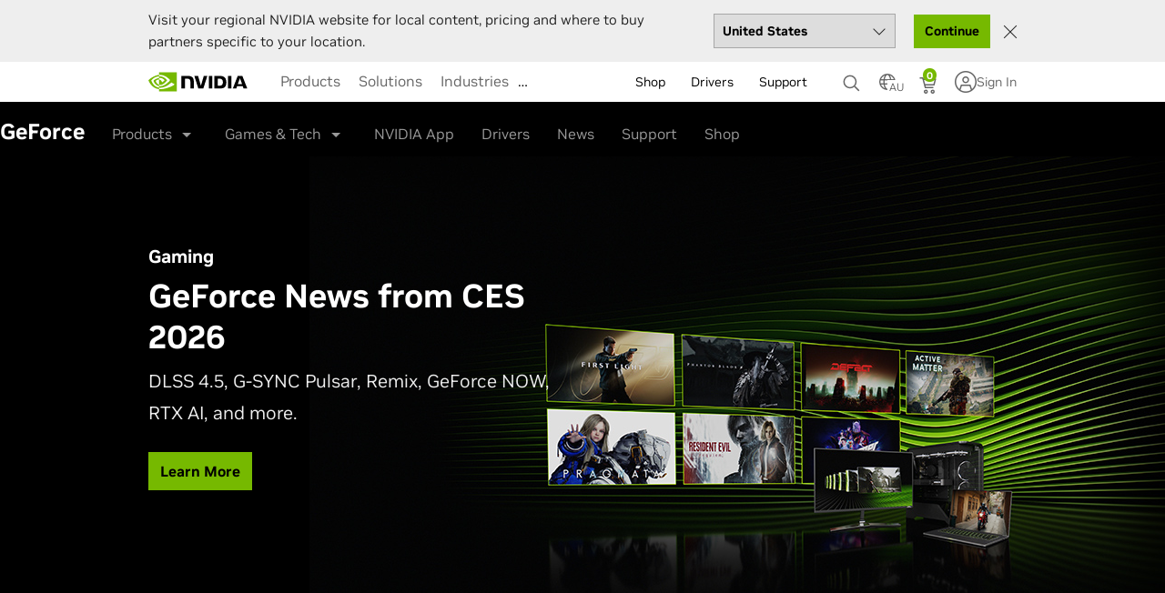

--- FILE ---
content_type: text/html; charset=UTF-8
request_url: https://www.nvidia.com/en-au/geforce/
body_size: 58286
content:

<!DOCTYPE HTML>
<html class="html-page no-js" xmlns="http://www.w3.org/1999/xhtml" lang="en-au" xml:lang="en-au">
    <head>
    
    


<link rel="preconnect" href="https://images.nvidia.com" crossorigin/>


    <link rel="preload" href="https://images.nvidia.com/etc/designs/nvidiaGDC/clientlibs_base/fonts/nvidia-sans/NALA/var/NVIDIASansVF_NALA_W_Wght.woff2" as="font" type="font/woff2" crossorigin/> 















<meta http-equiv="X-UA-Compatible" content="IE=edge"/>
<meta name="robots" content="NOODP,NOYDIR"/> 
<meta name="viewport" content="width=device-width, initial-scale=1"/>
<meta http-equiv="content-type" content="text/html; charset=UTF-8"/>
<meta name="keywords" content="Graphics cards, AI, Video cards, Gaming laptops, RTX Technologies, DLSS3"/>
<meta name="description" content="Explore the world&#39;s most advanced graphics cards, gaming solutions, AI technology, and more from NVIDIA GeForce."/>
<meta name="nv-pub-date" content="2026-01-12T06:22:12.000Z"/>
<meta name="nv-cre-date" content="2026-01-12T06:30:51.000Z"/>
<meta name="nv-id" content="L2NvbnRlbnQvbnZpZGlhR0RDL2F1L2VuX0FVL2dlZm9yY2UvaG9tZQ=="/>

<meta property="og:site_name" content="NVIDIA"/>
<meta property="og:type" content="Website"/>
<meta property="og:url" content="https://www.nvidia.com/en-au/geforce/"/>
<meta property="og:title" content="NVIDIA GeForce"/>
<meta property="og:description" content="Ultimate gaming, creating, and AI with GeForce RTX"/>

	<meta property="og:image" content="https://www.nvidia.com/content/dam/en-zz/Solutions/homepage/v2/geforce/geforce-ecosystem-og-image-1200x630.jpg"/>




<meta name="twitter:card" content="summary_large_image"/>
<meta name="twitter:site" content="@NVIDIA"/>
<meta name="twitter:creator" content="@NVIDIAGeForce"/>
<meta name="twitter:title" content="NVIDIA GeForce: Graphics Cards, Gaming Laptops &amp; More"/>
<meta name="twitter:url" content="https://www.nvidia.com/en-au/geforce/"/>
<meta name="twitter:description" content="Explore the world&#39;s most advanced graphics cards, gaming solutions, AI technology, and more."/>

	<meta name="twitter:image" content="https://www.nvidia.com/content/dam/en-zz/Solutions/homepage/v2/geforce/geforce-ecosystem-og-image-1200x630.jpg"/>



	<meta property="fb:app_id" content="1679326302390196"/>





	


<link rel="canonical" href="https://www.nvidia.com/en-au/geforce/"/>



	<link rel="alternate" hreflang="en-kw" href="https://www.nvidia.com/en-me/geforce/"/>

	<link rel="alternate" hreflang="de-at" href="https://www.nvidia.com/de-at/geforce/"/>

	<link rel="alternate" hreflang="en-gr" href="https://www.nvidia.com/en-eu/geforce/"/>

	<link rel="alternate" hreflang="ro-ro" href="https://www.nvidia.com/ro-ro/geforce/"/>

	<link rel="alternate" hreflang="pt-br" href="https://www.nvidia.com/pt-br/geforce/"/>

	<link rel="alternate" hreflang="en-ph" href="https://www.nvidia.com/en-ph/geforce/"/>

	<link rel="alternate" hreflang="th-th" href="https://www.nvidia.com/th-th/geforce/"/>

	<link rel="alternate" hreflang="cs-cz" href="https://www.nvidia.com/cs-cz/geforce/"/>

	<link rel="alternate" hreflang="en-lb" href="https://www.nvidia.com/en-me/geforce/"/>

	<link rel="alternate" hreflang="nb-no" href="https://www.nvidia.com/nb-no/geforce/"/>

	<link rel="alternate" hreflang="en-tn" href="https://www.nvidia.com/en-me/geforce/"/>

	<link rel="alternate" hreflang="en-pt" href="https://www.nvidia.com/en-eu/geforce/"/>

	<link rel="alternate" hreflang="es-mx" href="https://www.nvidia.com/es-la/geforce/"/>

	<link rel="alternate" hreflang="es-es" href="https://www.nvidia.com/es-es/geforce/"/>

	<link rel="alternate" hreflang="en-ps" href="https://www.nvidia.com/en-me/geforce/"/>

	<link rel="alternate" hreflang="en-lt" href="https://www.nvidia.com/en-eu/geforce/"/>

	<link rel="alternate" hreflang="nl-nl" href="https://www.nvidia.com/nl-nl/geforce/"/>

	<link rel="alternate" hreflang="en-hu" href="https://www.nvidia.com/en-eu/geforce/"/>

	<link rel="alternate" hreflang="en-lv" href="https://www.nvidia.com/en-eu/geforce/"/>

	<link rel="alternate" hreflang="sv-se" href="https://www.nvidia.com/sv-se/geforce/"/>

	<link rel="alternate" hreflang="es-ar" href="https://www.nvidia.com/es-la/geforce/"/>

	<link rel="alternate" hreflang="da-dk" href="https://www.nvidia.com/da-dk/geforce/"/>

	<link rel="alternate" hreflang="en-dz" href="https://www.nvidia.com/en-me/geforce/"/>

	<link rel="alternate" hreflang="en-ee" href="https://www.nvidia.com/en-eu/geforce/"/>

	<link rel="alternate" hreflang="ko-kr" href="https://www.nvidia.com/ko-kr/geforce/"/>

	<link rel="alternate" hreflang="en-us" href="https://www.nvidia.com/en-us/geforce/"/>

	<link rel="alternate" hreflang="en-ae" href="https://www.nvidia.com/en-me/geforce/"/>

	<link rel="alternate" hreflang="en-in" href="https://www.nvidia.com/en-in/geforce/"/>

	<link rel="alternate" hreflang="en-eg" href="https://www.nvidia.com/en-me/geforce/"/>

	<link rel="alternate" hreflang="en-il" href="https://www.nvidia.com/en-eu/geforce/"/>

	<link rel="alternate" hreflang="en-my" href="https://www.nvidia.com/en-my/geforce/"/>

	<link rel="alternate" hreflang="it-it" href="https://www.nvidia.com/it-it/geforce/"/>

	<link rel="alternate" hreflang="pl-pl" href="https://www.nvidia.com/pl-pl/geforce/"/>

	<link rel="alternate" hreflang="fr-be" href="https://www.nvidia.com/fr-be/geforce/"/>

	<link rel="alternate" hreflang="tr-tr" href="https://www.nvidia.com/tr-tr/geforce/"/>

	<link rel="alternate" hreflang="en-au" href="https://www.nvidia.com/en-au/geforce/"/>

	<link rel="alternate" hreflang="id-id" href="https://www.nvidia.com/id-id/geforce/"/>

	<link rel="alternate" hreflang="fr-fr" href="https://www.nvidia.com/fr-fr/geforce/"/>

	<link rel="alternate" hreflang="ja-jp" href="https://www.nvidia.com/ja-jp/geforce/"/>

	<link rel="alternate" hreflang="de-de" href="https://www.nvidia.com/de-de/geforce/"/>

	<link rel="alternate" hreflang="zh-tw" href="https://www.nvidia.com/zh-tw/geforce/"/>

	<link rel="alternate" hreflang="en-rs" href="https://www.nvidia.com/en-eu/geforce/"/>

	<link rel="alternate" hreflang="en-jo" href="https://www.nvidia.com/en-me/geforce/"/>

	<link rel="alternate" hreflang="es-co" href="https://www.nvidia.com/es-la/geforce/"/>

	<link rel="alternate" hreflang="en-bh" href="https://www.nvidia.com/en-me/geforce/"/>

	<link rel="alternate" hreflang="es-cl" href="https://www.nvidia.com/es-la/geforce/"/>

	<link rel="alternate" hreflang="es-pe" href="https://www.nvidia.com/es-la/geforce/"/>

	<link rel="alternate" hreflang="en-sa" href="https://www.nvidia.com/en-me/geforce/"/>

	<link rel="alternate" hreflang="en-sg" href="https://www.nvidia.com/en-sg/geforce/"/>

	<link rel="alternate" hreflang="en-sk" href="https://www.nvidia.com/en-eu/geforce/"/>

	<link rel="alternate" hreflang="en-si" href="https://www.nvidia.com/en-eu/geforce/"/>

	<link rel="alternate" hreflang="fi-fi" href="https://www.nvidia.com/fi-fi/geforce/"/>

	<link rel="alternate" hreflang="en-gb" href="https://www.nvidia.com/en-gb/geforce/"/>

	<link rel="alternate" hreflang="vi-vn" href="https://www.nvidia.com/vi-vn/geforce/"/>

	<link rel="alternate" hreflang="en-om" href="https://www.nvidia.com/en-me/geforce/"/>

	<link rel="alternate" hreflang="en-ca" href="https://www.nvidia.com/en-us/geforce/"/>

	<link rel="alternate" hreflang="zh-cn" href="https://www.nvidia.cn/geforce/"/>

	<link rel="alternate" hreflang="de" href="https://www.nvidia.com/de-de/geforce/"/>

	<link rel="alternate" hreflang="fr" href="https://www.nvidia.com/fr-fr/geforce/"/>

	<link rel="alternate" hreflang="en" href="https://www.nvidia.com/en-us/geforce/"/>

	<link rel="alternate" hreflang="x-default" href="https://www.nvidia.com/en-us/geforce/"/>



<link rel="alternate" type="text/markdown" title="Page Markdown" href="https://www.nvidia.com/en-au/geforce.md"/>


<style>
.navigation .global-nav.pull-up #acc-menu-dropdown.navglobicon > ul > li:hover > ul {
	display: none;
}
.navigation .global-nav .nav-header-container .nav-tools-container .nav-header-list #acc-menu-dropdown.navglobicon {
	float: left;
	height: auto;
}
.navigation .global-nav .nav-header-container .nav-tools-container .nav-header-list #acc-menu-dropdown.navglobicon ul, .navigation .global-nav .nav-header-container .nav-tools-container .nav-header-list #acc-menu-dropdown.navglobicon li {
	list-style: none;
	padding: 0;
	margin: 0;
}
.navigation .global-nav .nav-header-container .nav-tools-container .nav-header-list #acc-menu-dropdown.navglobicon a {
	color: #666666;
	text-decoration: none;
}
.navigation .global-nav .nav-header-container .nav-tools-container .nav-header-list #acc-menu-dropdown.navglobicon > ul > li {
	position: relative;
	display: inline-block;
	margin-top: 11px;
	margin-left: 0px;
	margin-bottom: 0;
	font-weight: bold;
	font-size: 14px;
	color: #666666;
	text-transform: uppercase;
}
.navigation .global-nav .nav-header-container .nav-tools-container .nav-header-list #acc-menu-dropdown.navglobicon > ul > li > a {
	padding-bottom: 30px;
}
.navigation .global-nav .nav-header-container .nav-tools-container .nav-header-list #acc-menu-dropdown.navglobicon > ul > li > a > svg {
	display: inline-block;
	vertical-align: top;
}
.navigation .global-nav .nav-header-container .nav-tools-container .nav-header-list #acc-menu-dropdown.navglobicon > ul > li > ul {
	display: none;
	position: absolute;
	background-color: #eeeeee;
	top: 35px;
	right: -12px;
}

@media screen and (max-width: 639px) {
.navigation .global-nav .nav-header-container .nav-tools-container .nav-header-list #acc-menu-dropdown.navglobicon > ul > li > ul.phonetabletshow {
	display: block;
}
}

@media screen and (min-width: 640px) and (max-width: 1023px) {
.navigation .global-nav .nav-header-container .nav-tools-container .nav-header-list #acc-menu-dropdown.navglobicon > ul > li > ul.phonetabletshow {
	display: block;
}
}
.navigation .global-nav .nav-header-container .nav-tools-container .nav-header-list #acc-menu-dropdown.navglobicon > ul > li > ul > li {
	white-space: nowrap;
	padding: 7.5px 15px;
	font-weight: bold;
	font-size: 14px;
	text-align: center;
}
.navigation .global-nav .nav-header-container .nav-tools-container .nav-header-list #acc-menu-dropdown.navglobicon > ul > li > ul > li:hover {
	background-color: #eeeeee;
	color: #000000;
}
.navigation .global-nav .nav-header-container .nav-tools-container .nav-header-list #acc-menu-dropdown.navglobicon > ul > li > ul > li > a {
	display: block;
}
.navigation .global-nav .nav-header-container .nav-tools-container .nav-header-list #acc-menu-dropdown.navglobicon > ul > li > ul > li > a:hover {
	color: #000000;
}
.navigation .global-nav .nav-header-container .nav-tools-container .nav-header-list #acc-menu-dropdown.navglobicon > ul > li > ul:after {
	position: absolute;
	left: 50%;
	margin-left: 45px;
	top: -8px;
	width: 0;
	height: 0;
	content: '';
	border-left: 20px solid transparent;
	border-right: 20px solid transparent;
	border-bottom: 20px solid #eeeeee;
	color: #eeeeee;
	z-index: -1;
}
.navigation .global-nav .nav-header-container .nav-tools-container .nav-header-list #acc-menu-dropdown.navglobicon > ul > li:hover > ul {
	z-index: 690;
}

@media screen and (min-width: 1024px) and (max-width: 1349px) {
.navigation .global-nav .nav-header-container .nav-tools-container .nav-header-list #acc-menu-dropdown.navglobicon > ul > li:hover > ul {
	display: block;
}
}

@media screen and (min-width: 1349px) {
.navigation .global-nav .nav-header-container .nav-tools-container .nav-header-list #acc-menu-dropdown.navglobicon > ul > li:hover > ul {
	display: block;
}
}
</style>










    
<script src="/etc.clientlibs/clientlibs/granite/jquery.min.cee8557e8779d371fe722bbcdd3b3eb7.js"></script>
<script src="/etc.clientlibs/clientlibs/granite/utils.min.4a192b590a2c2926fb000264370c0588.js"></script>
<script src="/etc.clientlibs/foundation/clientlibs/shared.min.e9d9a3990d7779c2e8e3361187f3d36b.js"></script>
<script src="/etc.clientlibs/nvidiaweb/clientlibs/clientlib-webfoundation.min.efc0fdf7ab6cfd024ef52932bbdebd3a.js"></script>





		
	<script type="text/javascript" src="https://cdn.cookielaw.org/scripttemplates/otSDKStub.js" charset="UTF-8" data-domain-script="3e2b62ff-7ae7-4ac5-87c8-d5949ecafff5" data-document-language="true">	
	</script>
	<script>
        function OptanonWrapper() {	
            var event = new Event('bannerLoaded');
            window.dispatchEvent(event);
        }
	</script>
    
        <script type="text/javascript" src="https://images.nvidia.com/aem-dam/Solutions/ot-js/ot-custom.js"></script>
    






<script src="//assets.adobedtm.com/5d4962a43b79/96fada676f0e/launch-95431b44ee81.min.js" data-ot-ignore></script>


    
    

    

    
    



    
    
<link rel="stylesheet" href="/etc.clientlibs/nvidiaweb/clientlibs/clientlib-site.min.e1a5e4b3eba0982acefbc409a69e74f4.css" type="text/css">
<link rel="stylesheet" href="/etc.clientlibs/nvidiaweb/clientlibs/clientlib-base.min.8684b0f16f804cac8396aa31fdf033e6.css" type="text/css">



    



    


         



    
<link rel="stylesheet" href="/etc.clientlibs/nvidiaweb/clientlibs/clientlib-nvgdccart.min.d41d8cd98f00b204e9800998ecf8427e.css" type="text/css">









<script type="text/javascript">

var NVIDIAGDC = NVIDIAGDC || {};

;(function ( nvidiaGDC ){
  

    nvidiaGDC.addProperty = function(obj, name, val){
        if (!obj && !name){
            return;
        }
        
        nvidiaGDC[obj] = nvidiaGDC[obj] || {};
        
        if(typeof val != "undefined" && val != null){
            if(!nvidiaGDC[obj].hasOwnProperty(name) || !nvidiaGDC[obj][name]){
                nvidiaGDC[obj][name] = val;
            }    
        }
    };


   nvidiaGDC.addProperty('Accounts', 'LoginPage', 'https://www.nvidia.com/en-au/account/');
   nvidiaGDC.addProperty('Accounts', 'LoginGatePage', 'https://www.nvidia.com/en-us/account/login-gate/');
	nvidiaGDC.addProperty('Accounts', 'accountsJarvisSrvcBase', 'https://accounts.nvgs.nvidia.com');
	nvidiaGDC.addProperty('Accounts', 'accountsJarvisHeaderMagicValue', '');
	nvidiaGDC.addProperty('Accounts', 'accountsJarvisHeaderCFGRefereID', 'Account Mini-Site');
	nvidiaGDC.addProperty('apps', 'endpoint', 'https://api-prod.nvidia.com');
	nvidiaGDC.addProperty('web', 'env', 'p-prod');
    nvidiaGDC.addProperty('web', 'q1', '');
    nvidiaGDC.addProperty('web', 'q2', '');
    nvidiaGDC.addProperty('web', 'q3', '');

})(NVIDIAGDC);
</script>



    
<script src="/etc.clientlibs/nvidiaweb/clientlibs/clientlib-preload.min.f61b2b88a5e29a5bae7c54ef3f3f875f.js"></script>




<script type="text/javascript">

var nvidiaGDClogqueue = [];
var nvidiaGDClog = function() {
    nvidiaGDClogqueue.push(arguments)
};

;(function ( nvidiaGDC ){
    
    nvidiaGDC.SC = nvidiaGDC.SC || {};
    nvidiaGDC.SC.vars = nvidiaGDC.SC.vars || {};
    nvidiaGDC.SC.vars.pageTemplate = "/conf/nvidiaweb/settings/wcm/templates/geforce-template".toLowerCase();
    

    var nvidiaGDCFunctionQueue = function(){
                this.queue = [];
            };
            nvidiaGDCFunctionQueue.prototype.addToQueue = function(funcItem){
                nvidiaGDClog("funcqueue/add");
                nvidiaGDClog(funcItem);
                this.queue.push(funcItem);
            };
            nvidiaGDCFunctionQueue.prototype.clearQueue = function(){
                this.queue.length = 0;
            };
            nvidiaGDCFunctionQueue.prototype.executeQueue = function(){

                var nQueueLength = this.queue.length;
                var sTargetID,
                    sMethodName,
                    aParams,
                    $targetElement,
                    fMethod;

                for (var i = 0; i < this.queue.length; i++) {
                    try {
                        var funcItem = this.queue[i];

                        if (typeof funcItem === 'object') {
                            nvidiaGDClog("funcqueue/object: " + funcItem['method']);
                                sTargetID = funcItem['id'];
                                sMethodName = funcItem['method'];
                                aParams = funcItem['params'];
                                $targetElement = $(document.getElementById(sTargetID));
                                fMethod = $targetElement[sMethodName];

                            fMethod.apply($targetElement, aParams);

                        } else if (typeof funcItem === 'string' && nvidiaGDC.Func) {
                            nvidiaGDClog("funcqueue/string: " + funcItem);
                            if (typeof nvidiaGDC.Func[funcItem] === 'function') {
                                nvidiaGDC.Func[funcItem].call();
                            }

                        }
                    } catch(err) {
                        if (typeof console == "object") {
                            nvidiaGDClog("Error running script - " + err + " (Has plugin been included?)");
                            nvidiaGDClog({
                                "sTargetID" : sTargetID,
                                "sMethodName" : sMethodName,
                                "aParams" : aParams,
                                "$targetElement" : $targetElement,
                                "fMethod" : fMethod
                            });
                        }
                    }
                }
                this.clearQueue();
            };

            nvidiaGDC.funcQueue = nvidiaGDC.funcQueue || new nvidiaGDCFunctionQueue();
     
})(NVIDIAGDC);


</script>
 



    
    <script>
        (() => {
            let getViewportDimensions = () => {
                return {
                    width: Math.max(document.documentElement.clientWidth || 0, window.innerWidth || 0),
                    height: Math.max(document.documentElement.clientHeight || 0, window.clientHeight || 0)
                }
            }

            let getViewportType = () => {
                const viewport = getViewportDimensions();
                if (viewport.width < 640) {
                    return 'mobile';
                } else if (viewport.width >= 640 && viewport.width < 1024) {
                    return 'tablet';
                } else if (viewport.width >= 1024 && viewport.width < 1350) {
                    return 'laptop';
                } else if (viewport.width >= 1350) {
                    return 'desktop';
                }
            }
            let currentViewportType = getViewportType();

            window.addEventListener("resize", () => {
                const oldResolution = currentViewportType;
                currentViewportType = getViewportType();
                if (oldResolution !== currentViewportType) {
                    window.dispatchEvent(new CustomEvent("onNvBreakpointChange", {
                      detail: {
                            breakpoint: currentViewportType,
                            changedFrom: oldResolution,
                            vw: getViewportDimensions().width,
                            vh: getViewportDimensions().height
                        }
                    }));
                }
            });

            // START: Header Height Calculation and Custom Event for Header Height Change
            
            let lastTotalHeight = 0;
            const headerSelectors = [
                // Below are Common Selectors
                '.global-nav:not(.pull-up)>.geo-locator', // Geo - Locator
                '.global-nav:not(.pull-up)>.nav-header', // Main Nav - Desktop
                '.global-nav:not(.pull-up)>.mobile-nav', // Main Nav - Mobile
                '.global-nav>#unibrow-container', // Unibrow - Injected via Target
                '.global-nav>.sub-brand-nav', // Common Sub Brand Nav
                '.global-nav>.breadcrumb .subnav', // Page Sub Brand Nav
                '.global-nav>.in-page-nav-outer-container', // In-page Nav
                '.global-nav>.cmp-verticalnavigation__toc-mobile', // Vertical navigation
            ];

            // Configuration for MutationObservers.
            // Add a `debugName` property to help identify which observer is firing.
            const mutationObserversConfig = [
              {
                selector: 'nav.global-nav',
                debugName: 'Global Navigation Container',
                options: { attributes: true, attributeFilter: ['class', 'style'], childList: true }
              },
              {
                selector: '.global-nav>.geo-locator',
                debugName: 'Geo Locator',
                options: { attributes: true, attributeFilter: ['class', 'style'], childList: true }
              },
              {
                selector: '.global-nav>#unibrow-container',
                debugName: 'Unibrow Container',
                options: { attributes: true, attributeFilter: ['class', 'style'], childList: true }
              }
            ];

            // Configuration for ResizeObservers.
            // Add new objects to this array to monitor additional elements for size changes.
            const resizeObserversConfig = [
              {
                selector: '.global-nav>.geo-locator',
                debugName: 'Geo Locator (ResizeObserver)'
              }
            ];

            // ---------------------------------------------------------------------
            // Utility Functions
            // ---------------------------------------------------------------------

            /**
             * Function to calculate the total height of the header elements.
             * This function loops through the provided header selectors, calculates their height, 
             * and returns the total sum of these heights.
             * 
             * @returns {Number} The total height of all header elements.
             */
            const calculateTotalHeight = () => {
                let totalHeight = 0;
                    headerSelectors.forEach((headerSelector) => {
                    const headerHeight = document.querySelector(headerSelector)?.offsetHeight || 0;
                    totalHeight += headerHeight;
                });
                return totalHeight;
            }

            /**
             * Updates the header layout by recalculating the total header height,
             * updating CSS custom properties, and dispatching a custom event if a change occurred.
             */
            const updateHeaderLayout = () => {
              const newTotalHeight = calculateTotalHeight();
              if (newTotalHeight !== lastTotalHeight) {
                lastTotalHeight = newTotalHeight;
                window.dispatchEvent(new CustomEvent("onNvHeaderHeightChange", { detail: newTotalHeight }));
                document.documentElement.style.setProperty('--nv-header-height', newTotalHeight + 'px');
              
                // Calculate pull-up height using either the mobile navigation or desktop navigation
                // plus the geo-locator height.
                const mobileNavHeight = 
                  document.querySelector('.global-nav>.mobile-nav')?.offsetHeight ||
                  document.querySelector('.global-nav>.nav-header')?.offsetHeight || 0;
                const geoLocatorHeight = document.querySelector('.global-nav>.geo-locator')?.offsetHeight || 0;
                const pullUpHeight = mobileNavHeight + geoLocatorHeight;
                document.documentElement.style.setProperty('--nv-global-nav-pull-up', pullUpHeight + 'px');
              }
            };

            /**
            * Attaches a MutationObserver to the given element using the specified options.
            *
            * @param {HTMLElement} element - The DOM element to observe.
            * @param {Object} options - Options for the MutationObserver.
            * @param {String} debugName - A name to identify this observer in logs.
            */
            const attachMutationObserver = (element, options, debugName = 'Unknown MutationObserver') => {
              if (!element) return;
              const observer = new MutationObserver((mutationsList) => {
                updateHeaderLayout();
              });
              observer.observe(element, options);
            };
          
            /**
             * Attaches a ResizeObserver to the given element.
             *
             * @param {HTMLElement} element - The DOM element to observe for size changes.
             * @param {String} debugName - A name to identify this observer in logs.
             */
            const attachResizeObserver = (element, debugName = 'Unknown ResizeObserver') => {
              if (!element || !window.ResizeObserver) return;
              const resizeObserver = new ResizeObserver((entries) => {
                updateHeaderLayout();
              });
              resizeObserver.observe(element);
            };
          
            // ---------------------------------------------------------------------
            // Observer Initialization Functions
            // ---------------------------------------------------------------------
          
            /**
             * Initializes and attaches MutationObservers for all configured elements.
             */
            const setMutationObservers = () => {
              mutationObserversConfig.forEach(config => {
                const element = document.querySelector(config.selector);
                attachMutationObserver(element, config.options, config.debugName);
              });
            };
          
            /**
             * Initializes and attaches ResizeObservers for all configured elements.
             */
            const setResizeObservers = () => {
              resizeObserversConfig.forEach(config => {
                const element = document.querySelector(config.selector);
                attachResizeObserver(element, config.debugName);
              });
            };
              
            /**
             * Main function to set up all header observers—both MutationObservers and ResizeObservers.
             * Calling window.setHeaderObservers() will initialize and attach all observers.
             */
            window.setHeaderObservers = () => {
              setMutationObservers();
              setResizeObservers();
              // Perform an initial update to ensure proper header layout on load.
              updateHeaderLayout();
            };
            
            /**
             * Function to get the current total height of all header elements.
             * This function returns the total header height by retrieving --nv-header-height value.
             * 
             * @returns {Number} The current total height of all header elements.
             */
            window.getHeaderHeight = () => {
                const rootStyles = getComputedStyle(document.documentElement);
                const headerHeight = rootStyles.getPropertyValue('--nv-header-height').trim();
                return parseFloat(headerHeight);
            };
            
            // END: Header Height Calculation and Custom Event for Header Height Change

            // START: setContainerHeight
            /* 
                setContainerHeight sets the height of nv-container image or video.
                This is included in head section to improve the page performance
            */
            
            const containerWithFitBgEnabled = [];
            window.setContainerHeight = (containerID) => {
                var element = document.getElementById(containerID);
                var disableMidgroundImgAutoHeight = null;
                var disableVideoAutoHeight = null;
                if (element.classList.contains('v1-1')) {
                    disableMidgroundImgAutoHeight = 'true';
                    disableVideoAutoHeight = 'true';
                }
                var vpWidth = Math.max(document.documentElement.clientWidth || 0, window.innerWidth || 0);
                var imageContainer = element.querySelector('.nv-img-as-bg');
                var videoContainer = element.querySelector('.nv-video-as-bg');
                var image = element.querySelector('#image-' + containerID);
                var video = element.querySelector('#video-' + containerID);
                disableMidgroundImgAutoHeight = disableMidgroundImgAutoHeight || element.getAttribute('data-cmp-disableMidgroundAutoHeight');
                disableVideoAutoHeight = disableVideoAutoHeight || element.getAttribute('data-cmp-disableVideoAutoHeight');
                if (!image && !video) {
                    return;
                }
                if (!containerWithFitBgEnabled.includes(containerID)
                    && (imageContainer?.classList.contains('t-img-fit')
                    || imageContainer?.classList.contains('p-img-fit')
                    || imageContainer?.classList.contains('t-image-fit-contain')
                    || imageContainer?.classList.contains('t-image-fit-cover')
                    || imageContainer?.classList.contains('p-image-fit-contain')
                    || imageContainer?.classList.contains('p-image-fit-cover')
                    || videoContainer?.classList.contains('t-video-fit')
                    || videoContainer?.classList.contains('p-video-fit')
                    || videoContainer?.classList.contains('t-video-fit-contain')
                    || videoContainer?.classList.contains('t-video-fit-cover')
                    || videoContainer?.classList.contains('p-video-fit-contain')
                    || videoContainer?.classList.contains('p-video-fit-cover'))) {
                        containerWithFitBgEnabled.push(containerID);
                }
                if (image && !image.classList.contains('hide')) {
                    var imgHeight = image.naturalHeight;
                    var imgRenderedHeight = image.height;
                    var childElement = imageContainer;
                    if (imgHeight === 1 || imgRenderedHeight === 1) {
                        return;
                    }
                }
                if (video && !video.classList.contains('hide') && video.children.length > 0) {
                    var videoHeight = video.videoHeight;
                    var videoRenderedHeight = video.getBoundingClientRect().height;
                    var childElement = videoContainer;
                }

                element.style.height = null;
                if (childElement) childElement.style.height = null;

                const isMobileViewport = vpWidth < 640;
                const isTabletViewport = vpWidth >= 640 && vpWidth < 1024;

                if (isMobileViewport) {
                    if (imageContainer?.classList.contains('p-image-c-top') || imageContainer?.classList.contains('p-image-c-bottom')) {
                        disableMidgroundImgAutoHeight = 'false';
                    }
                    if (videoContainer?.classList.contains('p-video-c-top') || videoContainer?.classList.contains('p-video-c-bottom')) {
                        disableVideoAutoHeight = 'false';
                    }
                }

                if (isTabletViewport) {
                    if (imageContainer?.classList.contains('t-image-c-top') || imageContainer?.classList.contains('t-image-c-bottom')) {
                        disableMidgroundImgAutoHeight = 'false';
                    }
                    if (videoContainer?.classList.contains('t-video-c-top') || videoContainer?.classList.contains('t-video-c-bottom')) {
                        disableVideoAutoHeight = 'false';
                    }   
                }

                if (videoHeight !== undefined && videoHeight != 1 && videoHeight !== 0 && disableVideoAutoHeight  !== 'true') {
                    const pVideoCTop = childElement.classList.contains('p-video-c-top');
                    const pVideoCBottom = childElement.classList.contains('p-video-c-bottom');
                    const pVideoFit = childElement.classList.contains('p-video-fit');

                    const tVideoCTop = childElement.classList.contains('t-video-c-top');
                    const tVideoCBottom = childElement.classList.contains('t-video-c-bottom');
                    const tVideoFit = childElement.classList.contains('t-video-fit');

                    let setChildHeight = false;
                    let height = videoHeight;

                    if (isMobileViewport && (pVideoCTop || pVideoCBottom || pVideoFit)) {
                      setChildHeight = pVideoCTop || pVideoCBottom;
                      height = pVideoFit ? videoRenderedHeight : videoHeight;
                    } else if (isTabletViewport && (tVideoCTop || tVideoCBottom || tVideoFit)) {
                      setChildHeight = tVideoCTop || tVideoCBottom;
                      height = tVideoFit ? videoRenderedHeight : videoHeight;
                    }
                    
                    setChildHeight ? (childElement.style.height = height + 'px') : (element.style.height = height + 'px');
                }
                else if (imgHeight !== undefined && imgHeight != 1 && disableMidgroundImgAutoHeight !== 'true') {
                    const pImageCTop = childElement.classList.contains('p-image-c-top');
                    const pImageCBottom = childElement.classList.contains('p-image-c-bottom');
                    const pImgFit = childElement.classList.contains('p-img-fit');

                    const tImageCTop = childElement.classList.contains('t-image-c-top');
                    const tImageCBottom = childElement.classList.contains('t-image-c-bottom');
                    const tImgFit = childElement.classList.contains('t-img-fit');

                    let height = imgHeight;
                    let setChildHeight = false;

                    if (isMobileViewport && (pImageCTop || pImageCBottom || pImgFit)) {
                      height = imgRenderedHeight;
                      setChildHeight = pImageCTop || pImageCBottom;
                    } else if (isTabletViewport && (tImageCTop || tImageCBottom || tImgFit)) {
                      height = imgRenderedHeight;
                      setChildHeight = tImageCTop || tImageCBottom;
                    }

                    setChildHeight ? (childElement.style.height = height + 'px') : (element.style.height = height + 'px');
                } else if (video?.hasAttribute('poster') && disableVideoAutoHeight !== 'true') {
                    element.style.height = videoRenderedHeight + 'px';
                }

                // If container is authored inside carousel - adjust height as per first container height 
                var nvContainer = element.parentNode,
                    nvContainerParent = nvContainer?.parentNode,
                    isCarouselSlide = nvContainerParent?.classList.contains('cmp-carousel__item') || false;
                if (isCarouselSlide) {
                    var carouselSlideId = nvContainerParent.getAttribute('id'),
                        carouselId = carouselSlideId.match(/(.*)-item-(.*)-tabpanel/)[1],
                        firstSlide = document.querySelector('#' + carouselId + ' [data-cmp-slide-no="1"]'),
                        firstSlideImageHeight = firstSlide?.querySelector('.nv-img-as-bg')?.style.height,
                        firstSlideVideoHeight = firstSlide?.querySelector('.nv-video-as-bg')?.style.height,
                        containerImg = nvContainer.querySelector('.nv-img-as-bg'),
                        containerVideo = nvContainer.querySelector('.nv-video-as-bg');

                    if (firstSlideImageHeight && containerImg) containerImg.style.height = firstSlideImageHeight;
                    if (firstSlideVideoHeight && containerVideo) containerVideo.style.height = firstSlideVideoHeight;
                }
            }

            window.addEventListener('onNvBreakpointChange', (e) => {
                document.querySelectorAll('[data-cmp-is="nv-container"]').forEach((container) => {
                    const containerId = container.getAttribute('id');
                    window.initBuildVideo(containerId);
                    window.initLazyLoadingImages(containerId);
                    window.setContainerHeight(containerId);
                });
            });

            // Call setContainerHeight for containers with Fit Image Background or Fit Video Background is Enabled
            // Fit Image / Video Background is applicabled only for Mobile & Tablet viewports
            window.addEventListener('resize', (e) => {
                if (containerWithFitBgEnabled.length > 0) {
                    const vpWidth = Math.max(document.documentElement.clientWidth || 0, window.innerWidth || 0);
                    if (vpWidth <= 1023) {
                        containerWithFitBgEnabled.forEach(containerId => window.setContainerHeight(containerId));
                    }
                }
            });
            // END: setContainerHeight

            // Variables
            let videoSources = {};

            /**
             * @breif Accepts components JSON data to build source elements for each device type
             * @param Object videoSource 
             */
            let buildSources = (videoSource) => {
                for (const viewport in videoSource) {
                    const fragment = createSrcFragment(videoSource[viewport]);
                    videoSources[viewport] = fragment;
                }
            }

            /**
             * @breif Creats document fragment that contain maximum of upto 3 <source> tags (webm, mp4, ogg)
             * @param {*} videos - Array of objects with type and src properties
             * @returns DocumentFragment with maximum of upto 3 <source> tags
             */
            let createSrcFragment = (videos) => {
                const fragment = new DocumentFragment();
                const videoWebm = videos.find((src) => src.type === 'video/webm');
                const videoMp4 = videos.find((src) => src.type === 'video/mp4');
                const videoOgg = videos.find((src) => src.type === 'video/ogg');
                if (videoWebm && videoWebm.src && videoWebm.type) {
                    fragment.appendChild(createSource(videoWebm));
                }
                if (videoMp4 && videoMp4.src && videoMp4.type) {
                    fragment.appendChild(createSource(videoMp4));
                }
                if (videoOgg && videoOgg.src && videoOgg.type) {
                    fragment.appendChild(createSource(videoOgg));
                }
                return fragment;
            }

            /**
             * @breif Creates source element
             * @param {*} videos - Object with type and src properties
             * @returns HTMLElement <source>
             */
            let createSource = (video) => {
                const source = document.createElement('source');
                source.setAttribute('src', video.src);
                source.setAttribute('type', video.type);
                return source;
            }

            /**
             * Adds source elments to video and trigger play
             * @param {*} videoEle 
             * @param {*} videoSources 
             */
            let loadVideo = (videoEle, videoSources) => {
                videoEle.classList.remove('hide');
                videoEle.appendChild(videoSources);
            }

            let initLazyLoadingVideo = (containerId) => {
                //Select all videos that have lazy loading enabled
                const container = document.getElementById(containerId);
                const videoTarget = container.querySelector('video[data-nv-lazyload]');
            
                if (videoTarget) {
                    //Intersection Observer Callback Function
                    const loadVideo = (entries, observer) => {
                        const [entry] = entries;
                        if (!entry.isIntersecting) {
                            return;
                        }
                        entry.target.play();
                    
                        videoTarget.removeAttribute('data-nv-lazyload');
                    
                        observer.unobserve(entry.target);
                    };
                
                    const videoObserver = new IntersectionObserver(loadVideo, {
                        root: null,
                        rootMargin: "300px"
                    })
                
                    // Set the Videos to be observed
                    videoObserver.observe(videoTarget);
                
                }
            }

            /**
             * @breif Build <source> and append to <video>. Handles changing video source by screen size.
             */
            window.initBuildVideo = (containerId) => {
                const container = document.getElementById(containerId);
                const video = container.querySelector('.nv-video-load-src>video');
                if (video) {
                    const videoSource = JSON.parse(video.dataset.videoSource);
                    let screen = document.documentElement.clientWidth || document.body.clientWidth;
                    buildSources(videoSource);
                
                    if (Object.keys(videoSources).length > 0) {
                        while (video.firstChild) {
                            video.removeChild(video.lastChild);
                        }
                        if (screen < 640) {
                            if (videoSources.mobile) loadVideo(video, videoSources.mobile);
                            else video.classList.add('hide');
                        } else if (screen >= 640 && screen < 1024) {
                            if (videoSources.tablet) loadVideo(video, videoSources.tablet);
                            else video.classList.add('hide');
                        } else if (screen >= 1024 && screen < 1350) {
                            if (videoSources.laptop) loadVideo(video, videoSources.laptop);
                            else video.classList.add('hide');
                        } else if (screen >= 1350) {
                            if (videoSources.desktop) loadVideo(video, videoSources.desktop);
                            else video.classList.add('hide');
                        }
                    }

                    if (video.hasAttribute('poster')) {
                        window.setContainerHeight(containerId);
                    }
                
                    video.onloadeddata = function() {
                        window.setContainerHeight(containerId);
                        video.play();
                    }
                    video.onended = () => {
                        if (!video.hasAttribute('loop')) {
                            video.classList.add('hide');
                            window.setContainerHeight(containerId);
                        }
                    }
                
                    if (video.hasAttribute('data-nv-lazyload')) {
                        initLazyLoadingVideo(containerId);
                    } else {
                        video.load();
                    }
                
                    video.classList.remove('nv-video-load-src');
                    video.classList.add('nv-video-src-loaded');
                }
            }

            window.initLazyLoadingImages = (containerId) => {
                //Select all images that have lazy loading enabled
                const container = document.getElementById(containerId);
                const picture = container.querySelector('picture[data-nv-lazyload]');
                if (picture) {
                    const imageTarget = picture.querySelector('img');
                
                    //Intersection Observer Callback Function
                    const loadImage = (entries, observer) => {
                        const [entry] = entries;
                        if (!entry.isIntersecting) {
                            return;
                        }
                    
                        const picture = entry.target.parentNode,
                            srcsetMobile = picture.getAttribute('data-srcset-mobile'),
                            srcsetTablet = picture.getAttribute('data-srcset-tablet'),
                            srcsetLaptop = picture.getAttribute('data-srcset-laptop'),
                            srcsetDesktop = picture.getAttribute('data-srcset-desktop');
                        picture.querySelector('source[data-source-mobile]').srcset = srcsetMobile;
                        picture.querySelector('source[data-source-tablet]').srcset = srcsetTablet;
                        picture.querySelector('source[data-source-laptop]').srcset = srcsetLaptop;
                        picture.querySelector('source[data-source-desktop]').srcset = srcsetDesktop;
                        picture.querySelector('img').src = srcsetDesktop.split(',')[0];
                        picture.querySelector('img').srcset = srcsetDesktop.split(',')[1];
                    
                        if (imageTarget.closest('.nv-img-as-bg')) {
                            imageTarget.onload = function() {
                                window.setContainerHeight(containerId);
                            }
                        }
                    
                        picture.removeAttribute('data-nv-lazyload');
                    
                        observer.unobserve(entry.target);
                    };
                
                    const imageObserver = new IntersectionObserver(loadImage, {
                        root: null,
                        rootMargin: "300px"
                    });
                
                    // Set the Images to be observed
                    imageObserver.observe(imageTarget);
                
                }
            };
        })();
    </script>







<title>GeForce Official Site: Graphics Cards, Gaming Laptops &amp; More</title>


    

    









    
	
</head>
    
	    
    	
    	
	    
    <body class="body-page  nv-page-body theme-en-au theme-geforce  geforce page basicpage">
    	
    	
        






                      


	<header id="main-header">
	
		
		    
		 		<div class="meganavigation navigation">









                      















    


	



    


    









	
	
		
	



	
	
		
	




	
		
	
	





<!-- SVG SYMBOL DEFINITIONS -->

<svg xmlns="http://www.w3.org/2000/svg" class="hide"
	style="display: none;">
	    
	    <symbol id="n24-nvidia-logo" viewBox="0 0 108.472 20">
	        <title id="nvidia_logo_desktop">NVIDIA Home</title>
	        <desc>NVIDIA Home</desc>
	        <path id="nvidia-logo-reg"
		d="M1072.628,253.918v-.3h.192c.105,0,.248.008.248.136s-.073.163-.2.163h-.243m0,.211h.129l.3.524h.327l-.33-.545a.3.3,0,0,0,.311-.323c0-.285-.2-.377-.53-.377h-.482v1.245h.276v-.524m1.4-.1a1.2,1.2,0,1,0-1.2,1.157,1.14,1.14,0,0,0,1.2-1.157m-.347,0a.854.854,0,0,1-.855.891v0a.889.889,0,1,1,.855-.887Z"
		transform="translate(-965.557 -237.878)" />
	        <path id="nvidia-logo-NVIDIA"
		d="M463.9,151.934v13.127h3.707V151.934Zm-29.164-.018v13.145h3.74v-10.2l2.918.01a2.674,2.674,0,0,1,2.086.724c.586.625.826,1.632.826,3.476v5.995h3.624V157.8c0-5.183-3.3-5.882-6.536-5.882Zm35.134.018v13.127h6.013c3.2,0,4.249-.533,5.38-1.727a7.352,7.352,0,0,0,1.316-4.692,7.789,7.789,0,0,0-1.2-4.516c-1.373-1.833-3.352-2.191-6.306-2.191Zm3.677,2.858h1.594c2.312,0,3.808,1.039,3.808,3.733s-1.5,3.734-3.808,3.734h-1.594Zm-14.992-2.858-3.094,10.4-2.965-10.4h-4l4.234,13.127h5.343l4.267-13.127Zm25.749,13.127h3.708V151.935h-3.709ZM494.7,151.939l-5.177,13.117h3.656l.819-2.318h6.126l.775,2.318h3.969l-5.216-13.118Zm2.407,2.393,2.246,6.145h-4.562Z"
		transform="translate(-399.551 -148.155)" />
	        <path id="nvidia-logo-eye-mark" data-name="Eye Mark"
		d="M129.832,124.085v-1.807c.175-.013.353-.022.533-.028,4.941-.155,8.183,4.246,8.183,4.246s-3.5,4.863-7.255,4.863a4.553,4.553,0,0,1-1.461-.234v-5.478c1.924.232,2.31,1.082,3.467,3.01l2.572-2.169a6.81,6.81,0,0,0-5.042-2.462,9.328,9.328,0,0,0-1,.059m0-5.968v2.7c.177-.014.355-.025.533-.032,6.871-.232,11.348,5.635,11.348,5.635s-5.142,6.253-10.5,6.253a7.906,7.906,0,0,1-1.383-.122v1.668a9.1,9.1,0,0,0,1.151.075c4.985,0,8.59-2.546,12.081-5.559.578.463,2.948,1.591,3.435,2.085-3.319,2.778-11.055,5.018-15.44,5.018-.423,0-.829-.026-1.228-.064v2.344h18.947v-20Zm0,13.009v1.424c-4.611-.822-5.89-5.615-5.89-5.615a9.967,9.967,0,0,1,5.89-2.85v1.563h-.007a4.424,4.424,0,0,0-3.437,1.571s.845,3.035,3.444,3.908m-8.189-4.4a11.419,11.419,0,0,1,8.189-4.449v-1.463c-6.043.485-11.277,5.6-11.277,5.6s2.964,8.569,11.277,9.354v-1.555C123.731,133.451,121.643,126.728,121.643,126.728Z"
		transform="translate(-118.555 -118.117)" fill="#74b71b" />
	    </symbol>
	    
	    <symbol id="n24-menu" viewBox="0 0 24 24">
	        <title>Menu</title>
	        <desc>Menu icon</desc>
	        <defs>
	<style>
.n24-icon-menu-bg {
	opacity: 0;
}

.n24-icon-menu-stroke {
	fill: none;
	stroke: #666;
	stroke-miterlimit: 10;
	stroke-width: 1.5px;
}
</style></defs>
	        <g id="n24-icon-menu-group">
	            <g id="n24-icon-menu-boundary" class="n24-icon-menu-bg">
	<path d="M22.5,1.5v21H1.5V1.5h21M24,0H0V24H24V0Z" /></g>
	            <line class="n24-icon-menu-stroke" x1="4.5" y1="7.5"
		x2="19.5" y2="7.5" />
	            <line class="n24-icon-menu-stroke" x1="4.5" y1="12"
		x2="19.5" y2="12" />
	            <line class="n24-icon-menu-stroke" x1="4.5" y1="16.5"
		x2="19.5" y2="16.5" />
	        </g>
	    </symbol>
	    
	    <symbol id="n32-menu" viewBox="0 0 32 32">
	        <title>Menu</title>
	        <desc>Menu icon</desc>
	        <defs>
	<style>
.n32-icon-menu-cls-1, .n32-icon-menu-cls-3, .n32-icon-menu-cls-4 {
	fill: none;
}

.n32-icon-menu-cls-1, .n32-icon-menu-cls-4 {
	stroke: #666;
	stroke-width: 2px;
}

.n32-icon-menu-cls-1 {
	stroke-miterlimit: 10;
}

.n32-icon-menu-cls-2 {
	opacity: 0;
}
</style></defs>
	        <line id="n32-icon-menu-line-3b" data-name="Line 3b"
		class="n32-icon-menu-cls-1" x1="16" y1="23" x2="24" y2="23" />
	        <line id="n32-icon-menu-line-3a" data-name="Line 3a"
		class="n32-icon-menu-cls-1" x1="8" y1="23" x2="16" y2="23" />
	        <line id="n32-icon-menu-line-2b" data-name="Line 2b"
		class="n32-icon-menu-cls-1" x1="16" y1="16" x2="24" y2="16" />
	        <line id="n32-icon-menu-line-2a" data-name="Line 2a"
		class="n32-icon-menu-cls-1" x1="8" y1="16" x2="16" y2="16" />
	        <line id="n32-icon-menu-line-1b" data-name="Line 1b"
		class="n32-icon-menu-cls-1" x1="16" y1="9" x2="24" y2="9" />
	        <line id="n32-icon-menu-line-1a" data-name="Line 1a"
		class="n32-icon-menu-cls-1" x1="8" y1="9" x2="16" y2="9" />
	        <g id="Container" class="n32-icon-menu-cls-2">
	            <rect class="n32-icon-menu-cls-3" width="32" height="32" />
	            <rect class="n32-icon-menu-cls-4" x="1" y="1" width="30"
		height="30" />
	        </g>
	    </symbol>
	    
	    <symbol id="n24-close-small" viewBox="0 0 24 24">
	        <title>Close</title>
	        <desc>Close icon</desc>
	        <defs>
	<style>
.n24-icon-close-small-cls-1 {
	opacity: 0;
}

.n24-icon-close-small-cls-2 {
	fill: none;
	stroke: #666;
	stroke-miterlimit: 10;
	stroke-width: 1.5px;
}
</style></defs>
	        <g id="n24-icon-close-small">
	            <g id="boundary">
	                <g class="n24-icon-close-small-cls-1">
	                    <path d="M22.5,1.5v21H1.5V1.5h21M24,0H0V24H24V0Z" />
	                </g>
	            </g>
	            <line class="n24-icon-close-small-cls-2" x1="7.50005"
		y1="7.50002" x2="16.50005" y2="16.50002" />
	            <line class="n24-icon-close-small-cls-2" x1="7.50005"
		y1="16.50002" x2="16.50005" y2="7.50002" />
	        </g>
	    </symbol>
	    
	    <symbol id="n24-close" viewBox="0 0 24 24">
	        <title>Close</title>
	        <desc>Close icon</desc>
	        <defs>
	<style>
.n24-icon-close-cls-1 {
	opacity: 0;
}

.n24-icon-close-cls-2 {
	fill: none;
	stroke: #666;
	stroke-miterlimit: 10;
	stroke-width: 1.5px;
}
</style></defs>
	        <g id="n24-icon-close">
	            <g id="boundary">
	                <g class="n24-icon-close-cls-1">
	                    <path d="M22.5,1.5v21H1.5V1.5h21M24,0H0V24H24V0Z" />
	                </g>
	            </g>
	            <line class="n24-icon-close-cls-2" x1="4.5" y1="4.5"
		x2="19.5" y2="19.5" />
	            <line class="n24-icon-close-cls-2" x1="4.5" y1="19.5"
		x2="19.5" y2="4.5" />
	        </g>
	    </symbol>
	    
	    <symbol id="n32-close" viewBox="0 0 32 32">
	        <title>Close</title>
	        <desc>Close icon</desc>
	        <defs>
	<style>
.close-icon {
	fill: #666;
	fill-rule: evenodd;
}
</style></defs>
	        <path id="n32-icon-close-path" data-name="Close icon path"
		class="close-icon"
		d="M25,8.82,23.18,7,16,14.18,8.82,7,7,8.82,14.18,16,7,23.18,8.82,25,16,17.82,23.18,25,25,23.18,17.82,16Z" />
	    </symbol>
	    
	    <symbol id="n24-caret-down" viewBox="0 0 24 24">
	        <title>Caret down icon</title>
	        <desc>Accordion is closed, click to open.</desc>
	        <defs>
	<style>
.n24-icon-caret-down-cls-1 {
	opacity: 0;
}

.n24-icon-caret-down-cls-2 {
	fill: none;
	stroke: #666;
	stroke-miterlimit: 10;
	stroke-width: 1.5px;
}
</style></defs>
	        <g id="n24-icon-caret-down">
	            <g id="n24-icon-caret-down-boundary">
	                <g class="n24-icon-caret-down-cls-1">
	                    <path d="M22.5,1.5v21H1.5V1.5h21M24,0H0V24H24V0Z" />
	                </g>
	            </g>
	            <polyline class="n24-icon-caret-down-cls-2"
		points="4.5 8.25 12 15.75 19.5 8.25" />
	        </g>
	    </symbol>
	    
	    <symbol id="n32-caret-down" viewBox="0 0 32 32">
	        <title>Caret down icon</title>
	        <desc>Accordion is closed, click to open.</desc>
	        <path id="n32-icon-caret-down-line-1" data-name="Line 1"
		d="M1,0,8,7,1,14" transform="translate(22.5 11.5) rotate(90)"
		fill="none" stroke="#666" stroke-width="2" />
	        <g id="n32-icon-caret-down-container" fill="none" stroke="#666"
		stroke-width="2" opacity="0">
	            <rect width="32" height="32" stroke="none" />
	            <rect x="1" y="1" width="30" height="30" fill="none" />
	        </g>
	    </symbol>
	    
	    <symbol id="n32-caret-up" viewBox="0 0 32 32">
	        <title>Caret up icon</title>
	        <desc>Accordion is open, click to close.</desc>
	        <path id="n32-icon-caret-up-line-1" data-name="Line 1"
		d="M1,0,8,7,1,14" transform="translate(8.5 20.5) rotate(-90)"
		fill="none" stroke="#666" stroke-width="2" />
	        <g id="n32-icon-caret-up-container" fill="none" stroke="#666"
		stroke-width="2" opacity="0">
	            <rect width="32" height="32" stroke="none" />
	            <rect x="1" y="1" width="30" height="30" fill="none" />
	        </g>
	    </symbol>
	    
	    <symbol id="n24-caret-right-small" viewBox="0 0 24 24">
	        <title>Caret right icon</title>
	        <desc>Click to expand</desc>
	        <defs>
	<style>
.n24-icon-caret-right-small-cls-1 {
	fill: none;
	stroke: #666;
	stroke-miterlimit: 10;
	stroke-width: 1.5px;
}

.n24-icon-caret-right-small-cls-2 {
	opacity: 0;
}
</style></defs>
	        <g id="n24-icon-caret-right-small">
	            <g class="n24-icon-caret-right-small-cls-2">
	                <path d="M22.5,1.5v21H1.5V1.5h21M24,0H0V24H24V0Z" />
	            </g>
	            <polyline class="n24-icon-caret-right-small-cls-1"
		points="9.75 16.5 14.25 12 9.75 7.5" />
	        </g>
	    </symbol>
	    
	    <symbol id="n24-caret-right" viewBox="0 0 24 24">
	        <title>Caret right icon</title>
	        <desc>Click to expand</desc>
	        <defs>
	<style>
.n24-icon-caret-right-bg {
	opacity: 0;
}

.n24-icon-caret-right-stroke {
	fill: none;
	stroke: #666;
	stroke-miterlimit: 10;
	stroke-width: 1.5px;
}
</style></defs>
	        <g id="n24-icon-caret-right-icon">
	            <g id="n24-icon-caret-boundary"
		class="n24-icon-caret-right-bg">
	<path d="M22.5,1.5v21H1.5V1.5h21M24,0H0V24H24V0Z" /></g>
	            <polyline class="n24-icon-caret-right-stroke"
		points="8.25 19.5 15.75 12 8.25 4.5" />
	        </g>
	    </symbol>
	    
	    <symbol id="n32-caret-right" viewBox="0 0 32 32">
	        <title>Caret right icon</title>
	        <desc>Click to expand menu.</desc>
	        <g id="n32-icon-caret-right-bg" fill="none" stroke="#666"
		stroke-width="2" opacity="0">
	            <rect width="32" height="32" stroke="none" />
	            <rect x="1" y="1" width="30" height="30" fill="none" />
	        </g>
	        <path id="n32-icon-caret-right-line-1" d="M1,0,8,7,1,14"
		transform="translate(11.5 9)" fill="none" stroke="#666"
		stroke-width="2" />
	    </symbol>
	    
	    <symbol id="n24-caret-left-small" viewBox="0 0 24 24">
	        <title>Caret left icon</title>
	        <desc>Click to collapse menu.</desc>
	        <defs>
	<style>
.n24-caret-left-small-cls-1 {
	fill: none;
	stroke: #666;
	stroke-miterlimit: 10;
	stroke-width: 1.5px;
}

.n24-caret-left-small-cls-2 {
	opacity: 0;
}
</style></defs>
	        <g id="n24-icon-caret-left-small">
	            <polyline class="n24-caret-left-small-cls-1"
		points="14.25 7.5 9.75 12 14.25 16.5" />
	            <g class="n24-caret-left-small-cls-2">
	                <path d="M22.5,1.5v21H1.5V1.5h21M24,0H0V24H24V0Z" />
	            </g>
	        </g>
	    </symbol>
	    
	    <symbol id="n24-caret-left" viewBox="0 0 24 24">
	        <title>Caret left icon</title>
	        <desc>Click to collapse menu.</desc>
	        <defs>
	<style>
.n24-icon-caret-left-bg {
	opacity: 0;
}

.n24-icon-caret-left-stroke {
	fill: none;
	stroke: #666;
	stroke-miterlimit: 10;
	stroke-width: 1.5px;
}
</style></defs>
	        <g id="n24-icon-caret-left">
	            <g id="boundary" class="n24-icon-caret-left-bg">
	<path d="M22.5,1.5v21H1.5V1.5h21M24,0H0V24H24V0Z" /></g>
	            <polyline class="n24-icon-caret-left-stroke"
		points="15.75 4.5 8.25 12 15.75 19.5" />
	        </g>
	    </symbol>
	    
	    <symbol id="n32-caret-left" viewBox="0 0 32 32">
	        <title>Caret left icon</title>
	        <desc>Click to collapse menu.</desc>
	        <path id="n32-caret-left-line-1" data-name="line 1"
		d="M1,0,8,7,1,14" transform="translate(20.5 23) rotate(180)"
		fill="none" stroke="#666" stroke-width="2" />
	        <g id="n32-caret-left-container" fill="none" stroke="#666"
		stroke-width="2" opacity="0">
	            <rect width="32" height="32" stroke="none" />
	            <rect x="1" y="1" width="30" height="30" fill="none" />
	        </g>
	    </symbol>
	    
	    <symbol id="n24-cart" viewBox="0 0 24 24">
	    	<title id="shopping_cart">Shopping Cart</title>
	        <desc>Click to see cart items</desc>
	        <defs>
	<style>
.n24-icon-cart-bg {
	opacity: 0;
}

.n24-icon-cart-stroke {
	fill: none;
	stroke: #666;
	stroke-miterlimit: 10;
	stroke-width: 1.5px;
}
</style></defs>
	        <g id="n24-icon-cart-icon">
	            <g id="n24-icon-cart-boundary" class="n24-icon-cart-bg">
	<path d="M22.5,1.5v21H1.5V1.5h21M24,0H0V24H24V0Z" /></g>
	            <polyline class="n24-icon-cart-stroke"
		points="1.5 3.75 4.894 3.75 7.707 14.25 16.5 14.25" />
	            <circle class="n24-icon-cart-stroke" cx="8.25"
		cy="18.75001" r="1.5" />
	            <circle class="n24-icon-cart-stroke" cx="15.75"
		cy="18.75001" r="1.5" />
	            <polyline class="n24-icon-cart-stroke"
		points="5.295 5.25 18.714 5.25 17.142 11.25 6.903 11.25" />
	        </g>
	    </symbol>
	    
	    <symbol id="n24-search" viewBox="0 0 24 24">
	    	<title id="search">Search icon</title>
	        <desc>Click to search</desc>
	        <defs>
	<style>
.n24-icon-search-bg {
	opacity: 0;
}

.n24-icon-search-fill {
	fill: #666;
}

.n24-icon-search-stroke {
	fill: none;
	stroke: #666;
	stroke-miterlimit: 10;
	stroke-width: 1.5px;
}
</style></defs>
	        <g id="n24-icon-search-icon">
	            <g id="n24-icon-search-boundary" class="n24-icon-search-bg">
	<path d="M22.5,1.5v21H1.5V1.5h21M24,0H0V24H24V0Z" /></g>
	            <path class="n24-icon-search-fill"
		d="M9.9,4.05A5.85,5.85,0,1,1,4.05,9.9,5.8566,5.8566,0,0,1,9.9,4.05m0-1.5A7.35,7.35,0,1,0,17.25,9.9,7.35,7.35,0,0,0,9.9,2.55Z" />
	            <line class="n24-icon-search-stroke" x1="15" y1="15"
		x2="19.875" y2="19.875" />
	        </g>
	    </symbol>
	    
	    <symbol id="n24-user-circle" viewBox="0 0 24 24">
	        <defs>
	<style>
.n24-user-circle-cls-1 {
	fill: none;
	stroke: #666;
	stroke-miterlimit: 10;
	stroke-width: 1.5px;
}

.n24-bounds {
	fill: none;
}
</style></defs>
	        <rect id="n24-icon-user-circle-bounds" class="n24-bounds"
		width="24" height="24" />
	        <g id="n24-icon-user-circle">
	            <circle id="user-circle" class="n24-user-circle-cls-1"
		cx="12" cy="12" r="9.75" />
	            <polyline id="user-body" class="n24-user-circle-cls-1"
		points="17.55 20.01 16.34 15.48 7.66 15.48 6.45 20.01" />
	            <circle id="user-head" class="n24-user-circle-cls-1"
		cx="12" cy="9.91" r="3.48" />
	        </g>
	    </symbol>
	    
	</svg>




    
    
        <nav class="global-nav" id="meganavigation51ea0379_9de1_4d30_a5dd_ceb2edabf900">
    

  
  <!-- Geo Locator Starts -->
	
<div class="geo-locator hide">
    <div class="geo-locator-container">
        <div class="geo-locator-text">
            <p>Visit your regional NVIDIA website for local content, pricing, and where to buy partners specific to your country.</p>
        </div>
        <div class="geo-locator-actions">
          <div class="geo-locator-dropdown">
            <select id="country-selector" aria-label="Select your country">
                <option value="/es-la/" data-country="ar">Argentina</option>
                <option value="/en-au/" data-country="au">Australia</option>
                <option value="/nl-nl/" data-country="be-nl">België (Belgium)</option>
                <option value="/fr-be/" data-country="be-fr">Belgique (Belgium)</option>
                <option value="/pt-br/" data-country="br">Brasil (Brazil)</option>
                <option value="/en-us/" data-country="ca">Canada</option>
                <option value="/cs-cz/" data-country="cz">Česká Republika (Czech Republic)</option>
                <option value="/es-la/" data-country="cl">Chile</option>
                <option value="/es-la/" data-country="co">Colombia</option>
                <option value="/da-dk/" data-country="dk">Danmark (Denmark)</option>
                <option value="/de-de/" data-country="de">Deutschland (Germany)</option>
                <option value="/es-es/" data-country="es">España (Spain)</option>
                <option value="/fr-fr/" data-country="fr">France</option>
                <option value="/en-in/" data-country="in">India</option>
                <option value="/it-it/" data-country="it">Italia (Italy)</option>
                <option value="/es-la/" data-country="mx">México (Mexico)</option>
                <option value="/en-me/" data-country="me">Middle East</option>
                <option value="/nl-nl/" data-country="nl">Nederland (Netherlands)</option>
                <option value="/nb-no/" data-country="no">Norge (Norway)</option>
                <option value="/de-at/" data-country="at">Österreich (Austria)</option>
                <option value="/es-la/" data-country="pe">Peru</option>
                <option value="/pl-pl/" data-country="pl">Polska (Poland)</option>
                <option value="/en-eu/" data-country="eu">Rest of Europe</option>
                <option value="/ro-ro/" data-country="ro">România (Romania)</option>
                <option value="/en-sg/" data-country="sg">Singapore</option>
                <option value="/fi-fi/" data-country="fi">Suomi (Finland)</option>
                <option value="/sv-se/" data-country="se">Sverige (Sweden)</option>
                <option value="/tr-tr/" data-country="tr">Türkiye (Turkey)</option>
                <option value="/en-gb/" data-country="gb">United Kingdom</option>
                <option value="/en-us/" data-country="us">United States</option>
                <option value="/ko-kr/" data-country="kr">대한민국 (South Korea)</option>
                <option value="/zh-cn/" data-country="cn">中国大陆 (Mainland China)</option>
                <option value="/zh-tw/" data-country="tw">台灣 (Taiwan)</option>
                <option value="/ja-jp/" data-country="jp">日本 (Japan)</option>
            </select>				
            <span class="fa-light fa-chevron-down"></span>
          </div>
          <div class="geo-locator-cta">
              <div class="nv-button button nv-button-small nv-no-left-padding nv-no-right-padding nv-no-top-padding nv-no-bottom-padding">
                  <div class="nv-button-standard button-left button-lap-left button-tab-left button-mob-left">
                      <a class="btn-content btncta" rel="noopener noreferrer" href="https://www.nvidia.com">
                          <span class="btn-text">Continue</span>
                      </a>
                  </div>
              </div>
              <button class="close-button">
                  <span class="fa-light fa-xmark-large"></span>
              </button>
          </div>
        </div>
    </div>	
</div>


<script type="text/javascript">
    (() => {
      const countrySelector = document.querySelector('#country-selector');
      const GEO_LOCATOR_COOKIE_NAME = 'geo_locator';
      const DISMISSAL_DAYS = 7;
      
      // Get cookie value by name
      const getCookie = (name) => {
        const value = `; ${document.cookie}`;
        const parts = value.split(`; ${name}=`);
        return parts.length === 2 ? parts.pop().split(";").shift() : null;
      };
      
      // Set cookie with expiration and domain
      const setCookie = (name, value, days) => {
        const date = new Date();
        date.setTime(date.getTime() + (days * 24 * 60 * 60 * 1000));
        const expires = `expires=${date.toUTCString()}`;
        document.cookie = `${name}=${value};${expires};domain=.nvidia.com;path=/`;
      };
      
      // Get geo locator cookie data
      const getGeoLocatorCookie = () => {
        const cookieValue = getCookie(GEO_LOCATOR_COOKIE_NAME);
        if (!cookieValue) return null;
        try {
          return JSON.parse(cookieValue);
        } catch (e) {
          return null;
        }
      };
      
      // Set geo locator cookie data
      const setGeoLocatorCookie = (data) => {
        setCookie(GEO_LOCATOR_COOKIE_NAME, JSON.stringify(data), DISMISSAL_DAYS);
      };
      
      // Check if Geo Locator was dismissed
      const isDismissed = () => {
        const cookieData = getGeoLocatorCookie();
        return cookieData && cookieData.dismissed === true;
      };
      
      // Set dismissal status
      const setDismissed = () => {
        const existingData = getGeoLocatorCookie() || {};
        const updatedData = {
          ...existingData,
          dismissed: true,
          dismissedAt: new Date().toISOString()
        };
        setGeoLocatorCookie(updatedData);
      };
    
      // Update select option values based on <link rel="alternate"> in head.
      const updateOptionValuesFromHead = () => {
        const alternateLinks = document.querySelectorAll('head link[rel="alternate"][hreflang][href]');
        if (!alternateLinks.length) return;
        if (!countrySelector) return;
        Array.from(countrySelector.options).forEach(option => {
          const optCountry = option.getAttribute('data-country');
          if (!optCountry) return;
          alternateLinks.forEach(link => {
            const hreflang = link.getAttribute('hreflang');
            if (hreflang && hreflang.includes('-') && hreflang.toLowerCase().endsWith(`-${optCountry.toLowerCase()}`)) {
              option.value = link.getAttribute('href');
            }
          });
        });
      };
    
      // Fetch translations from the GraphQL endpoint.
      const fetchTranslations = () => 
        fetch('/graphql/execute.json/geo-locator/translations')
          .then(response => response.json())
          .then(data => data.data.geoLocatorList.items)
          .catch(err => {
            console.error('Error fetching translations:', err);
            return [];
          });
      
      // Check current path against master.disableGeoLocRegExps
      const matchesDisableByRegex = (translations) => {
        const master = translations.find(item => item._variation === 'master');
        if (!master || !Array.isArray(master.disableGeoLocRegExps)) return false;

        const path = window.location.pathname;
        return master.disableGeoLocRegExps.some(pattern => {
          try {
            const rx = new RegExp(pattern);
            return rx.test(path);
          } catch (err) {
            console.error('Invalid regex in disableGeoLocRegExps:', pattern, err);
            return false;
          }
        });
      };

      const getUserGeoLocatorFlag = (translations, userRegion) => {
        const t = translations.find(item => {
          if (item._variation.includes('-')) {
            const regionPart = item._variation.split('-')[1].toUpperCase();
            return regionPart === userRegion.toUpperCase();
          }
          return false;
        });
        return t?.disableGeoLocatorUserRegion;
      };

      const getGeoLocatorFlag = (translations, pageRegion) => {
        const translation = translations.find(item => {
          if (item._variation.includes('-')) {
            const variantRegion = item._variation.split('-')[1].toUpperCase();
            return variantRegion === pageRegion.toUpperCase();
          }
          return false;
        });
        return translation?.disableGeoLocatorPageRegion;
      };
    
      // Select the correct translation by comparing last two characters of _variation with userRegion.
      const getTranslation = (translations, userRegion) => {
        let translation = translations.find(item => {
          if (item._variation.includes('-')) {
            const variantRegion = item._variation.split('-')[1].toUpperCase();
            return variantRegion === userRegion.toUpperCase();
          }
          return false;
        });
        return translation || translations.find(item => item._variation.toLowerCase() === 'master');
      };
    
      // Update the Geo Locator with the fetched translation and update UI.
      const updateGeoLocator = (translation, userRegion, lookupKey) => {
        if (!translation || translation?.disableGeoLocatorPageRegionFlag) return;
        
        // Check if Geo Locator was dismissed
        if (isDismissed()) {
          console.log('Geo Locator was dismissed by user. Will not show for 7 days.');
          return;
        }
        
        const geoLocator = document.querySelector('.geo-locator');
        if (!geoLocator) return;
        
        // Update the message text
        const geoLocatorText = geoLocator.querySelector('.geo-locator-text > p');
        if (geoLocatorText && translation.geoLocatorMessage) {
          geoLocatorText.textContent = translation.geoLocatorMessage.plaintext;
        }
        
        // Update the Continue button text
        const continueButton = geoLocator.querySelector('.geo-locator-cta .btn-content');
        if (continueButton) {
          continueButton.textContent = translation.continue;
        }
        
        // Update the country dropdown selection to match the user's region
        if (countrySelector) {
          // Use lookupKey if provided (for special cases like BE), otherwise use userRegion
          const countryKey = lookupKey || userRegion.toLowerCase();
          const optionToSelect = countrySelector.querySelector(`option[data-country="${countryKey}"]`);
          if (optionToSelect) {
            optionToSelect.selected = true;
            // Also update the Continue button's URL based on the selected option
            if (continueButton) {
              continueButton.href = optionToSelect.value;
            }
          }
        }
        
        // Remove the hide class to display the Geo Locator
        geoLocator.classList.remove('hide');
      };
    
      // Retrieve user's region from the cookie and page region from the xml:lang attribute.
      const userRegion = getCookie("c_code");
      const pageLocale = document.documentElement.getAttribute("xml:lang");
      let pageRegion = null;
      if (pageLocale) {
        const parts = pageLocale.split("-");
        if (parts.length > 1) pageRegion = parts[1].toUpperCase();
      }
    
      // Only proceed if both userRegion and pageRegion exist and they differ.
      if (userRegion && pageRegion && userRegion.toUpperCase() !== pageRegion) {
        // Special case: Skip Geo Locator for Canadian visitors on en-us pages to prevent infinite loop
        if (userRegion.toUpperCase() === 'CA' && pageLocale && pageLocale.toLowerCase() === 'en-us') {
          console.log('Skipping Geo Locator for Canadian visitors on en-us locale to prevent infinite loop.');
          return;
        }
        
        // Special case: Skip Geo Locator for Latin American visitors on es-la pages to prevent infinite loop
        const latinAmericanCountries = ['MX', 'CO', 'AR', 'PE', 'CL'];
        if (latinAmericanCountries.includes(userRegion.toUpperCase()) && pageLocale && pageLocale.toLowerCase() === 'es-la') {
          console.log(`Skipping Geo Locator for ${userRegion} visitors on es-la locale to prevent infinite loop.`);
          return;
        }
        
        // map BE to be-fr, otherwise use raw
        let lookupKey = userRegion.toLowerCase();
        if (lookupKey === 'be') lookupKey = 'be-fr';

        // if there's no matching dropdown entry, bail out
        const userOption = countrySelector.querySelector(`option[data-country="${lookupKey}"]`);
        // If we don't have a matching dropdown option, skip showing the Geo Locator
        if (!userOption) return;

        updateOptionValuesFromHead();
        fetchTranslations().then(translations => {
          if (matchesDisableByRegex(translations)) {
            console.log('Page path matches disableGeoLocRegExps, skipping Geo Locator.');
            return;
          }
          const pageFlag = getGeoLocatorFlag(translations, pageRegion);
          const userFlag = getUserGeoLocatorFlag(translations, userRegion);

          // only show if neither the page‐region nor the user‐region flag is set
          if (!pageFlag && !userFlag) {
            const translation = getTranslation(translations, userRegion);
            updateGeoLocator(translation, userRegion, lookupKey);
          }
        });
    
        // Update Continue button URL on dropdown change.
        if (countrySelector) {
          countrySelector.addEventListener('change', (e) => {
            const selectedUrl = e.target.value;
            const continueButton = document.querySelector('.geo-locator-cta .btn-content');
            if (continueButton) continueButton.href = selectedUrl;
          });
        }
    
        // Close button hides the Geo Locator.
        const closeButton = document.querySelector('.geo-locator .close-button');
        if (closeButton) {
          closeButton.addEventListener('click', () => {
            const geoLocator = document.querySelector('.geo-locator');
            if (geoLocator) {
              geoLocator.classList.add('hide');
              // Set dismissal cookie when user closes the Geo Locator
              setDismissed();
              console.log('Geo Locator dismissed. Will not show for 7 days.');
            }
          });
        }
      } else {
        // If there's no mismatch, do nothing or log as needed.
        console.log("User region and page region match, or data is missing. Geo Locator will not be shown.");
      }
    })();
</script>


	<!-- Geo Locator Ends -->
  
	<div class="nav-header desktop-nav">
		<a class="skip-main" href="#page-content"><span>Skip to main content</span></a>
		<div class="nav-header-container">
			<div class="brand-container">


				<a class="brand-link pull-left nvidia-logo" href="https://www.nvidia.com/en-au/" title='Artificial Intelligence Computing Leadership from NVIDIA' alt='Artificial Intelligence Computing Leadership from NVIDIA' aria-labelledby="nvidia_logo_desktop">
					
						
						
                            <svg xmlns="http://www.w3.org/2000/svg" width="117" height="35" viewBox="0 0 117 35" fill="none">
								<title>Artificial Intelligence Computing Leadership from NVIDIA</title>
								<path d="M66.4201 15.476V29.238H70.2437V15.476H66.4201ZM36.3477 15.4573V29.238H40.2045V18.5408L43.2134 18.5513C44.2026 18.5513 44.8877 18.7928 45.3639 19.3097C45.9686 19.9653 46.2154 21.0212 46.2154 22.9532V29.238H49.9518V21.6243C49.9518 16.19 46.5447 15.4573 43.2122 15.4573H36.3477ZM72.5755 15.476V29.2368H78.7757C82.0795 29.2368 83.157 28.678 84.3241 27.4262C85.148 26.5465 85.6804 24.6168 85.6804 22.5075C85.6804 20.5732 85.2295 18.8477 84.4434 17.7732C83.0273 15.8517 80.987 15.476 77.9403 15.476H72.5755ZM76.367 18.472H78.0103C80.3949 18.472 81.9372 19.5605 81.9372 22.385C81.9372 25.2095 80.3949 26.2992 78.0103 26.2992H76.367V18.472ZM60.9085 15.476L57.7183 26.382L54.6613 15.476H50.5347L54.9011 29.2368H60.4104L64.8113 15.476H60.9096H60.9085ZM87.4591 29.2368H91.2827V15.476H87.458V29.2368H87.4591ZM98.176 15.4807L92.8377 29.2322H96.6073L97.4519 26.802H103.769L104.569 29.2322H108.661L103.283 15.4795H98.176V15.4807ZM100.657 17.9902L102.973 24.4325H98.2678L100.657 17.9902Z" fill="black"/>
                            	<path d="M11.6925 17.7697V15.8762C11.8738 15.8633 12.0563 15.8528 12.2422 15.847C17.3372 15.6837 20.68 20.2978 20.68 20.2978C20.68 20.2978 17.0699 25.3962 13.1992 25.3962C12.6415 25.3962 12.1423 25.3052 11.6925 25.1511V19.4077C13.6766 19.6515 14.0748 20.5417 15.2671 22.5623L17.919 20.2885C17.919 20.2885 15.9831 17.7067 12.7195 17.7067C12.3649 17.7067 12.0253 17.7323 11.6913 17.7685L11.6925 17.7697ZM11.6913 11.5128V14.342C11.8738 14.3268 12.0574 14.3152 12.241 14.3082C19.3259 14.0655 23.9425 20.2162 23.9425 20.2162C23.9425 20.2162 18.6408 26.7705 13.1166 26.7705C12.6105 26.7705 12.1366 26.7227 11.6913 26.6433V28.3922C12.0723 28.4412 12.4671 28.4703 12.8779 28.4703C18.0177 28.4703 21.7358 25.8021 25.3356 22.6428C25.9323 23.1281 28.3754 24.31 28.8781 24.828C25.4549 27.7412 17.4795 30.0885 12.9571 30.0885C12.521 30.0885 12.1022 30.0617 11.6913 30.022V32.479H31.2282V11.514H11.6925L11.6913 11.5128ZM11.6913 25.15V26.6433C6.93708 25.7812 5.6174 20.7575 5.6174 20.7575C5.6174 20.7575 7.89986 18.1862 11.6913 17.7697V19.4077C11.6913 19.4077 11.6867 19.4077 11.6845 19.4077C9.69462 19.165 8.14085 21.055 8.14085 21.055C8.14085 21.055 9.01183 24.2365 11.6925 25.1523L11.6913 25.15ZM3.24888 20.5417C3.24888 20.5417 6.06609 16.3148 11.6925 15.8773V14.3443C5.46134 14.853 0.0644531 20.2185 0.0644531 20.2185C0.0644531 20.2185 3.12036 29.2018 11.6925 30.0243V28.3945C5.40167 27.5895 3.24888 20.5417 3.24888 20.5417Z" fill="#76B900"/>
                            </svg>
						
					
				</a>


			</div>

			<!-- Mega menu code start -->

			<div class="navoverlay"></div>

			
			
				
				<input type="radio" name="nv-tab-level-1"
					value="nv-level1-tab1"
					id="nv-level1-tab1" class="main-menu" />
			
				
				<input type="radio" name="nv-tab-level-1"
					value="nv-level1-tab2"
					id="nv-level1-tab2" class="main-menu" />
			
				
				<input type="radio" name="nv-tab-level-1"
					value="nv-level1-tab3"
					id="nv-level1-tab3" class="main-menu" />
			

			
			

			<div class="nv-nav-container nv-menu">

				
					<div class="menu-buttons-container">
						<span class="menu-button main-menu-buttons-desktop">
							<button class="menu-button caret-right hide">
								<svg class="n24-icon menu-button caret-right"
									aria-label="menu expand" aria-controls="main-menu-navigation">
									<use xlink:href="#n24-caret-right-small" /></svg>
								<span id="mega-menu-expand-label" class="hide">Main Menu</span>
							</button>
							<button class="menu-button caret-left hide"
								aria-label="menu collapse">
								<svg class="n24-icon menu-button caret-left">
									<use xlink:href="#n24-caret-left-small" /></svg>
							</button>
							<button class="menu-button close hide" aria-label="menu close">
								<svg class="n24-icon menu-button close">
									<use xlink:href="#n24-close-small" /></svg>
							</button>
						</span>
					</div>
				


				<ul id='main-menu-navigation' class="nv-menu-list left" aria-label="menu" role="menu">
					
						
						

						
							
								<li data-num="1" class=" nv-menu-item tmenu brand-nav-title" role="menuitem" aria-haspopup="true" aria-expanded="false">
							
							
						

							
								
								
									
										
										
											<label for="nv-level1-tab1" tabindex="0" class="nv-menu-button menu-level-1 brand-nav-chevron">
												Products
												
												
											</label>
										
									
								
							
							
							
							
		
			
				<div class="nv-n-n25">
					
						
						
							<div class="nv-menu3-container nv-level1-tab1 two-lvl">
								<div class="nav-row-container">
									<div class="level-menu3">
										<div class="menu3-categories">
											
											
												
												<button class="menu3-title-btn" data-tab="menu1-tab1">Cloud Services</button>
											
												
												<button class="menu3-title-btn" data-tab="menu1-tab2">Data Center</button>
											
												
												<button class="menu3-title-btn" data-tab="menu1-tab3">Embedded Systems</button>
											
												
												<button class="menu3-title-btn" data-tab="menu1-tab4">Gaming and Creating</button>
											
												
												<button class="menu3-title-btn" data-tab="menu1-tab5">Graphics Cards and GPUs</button>
											
												
												<button class="menu3-title-btn" data-tab="menu1-tab6">Laptops</button>
											
												
												<button class="menu3-title-btn" data-tab="menu1-tab7">Networking</button>
											
												
												<button class="menu3-title-btn" data-tab="menu1-tab8">Professional Workstations</button>
											
												
												<button class="menu3-title-btn" data-tab="menu1-tab9">Software</button>
											
												
												<button class="menu3-title-btn" data-tab="menu1-tab10">Tools</button>
											
										</div>

										<div class="menu3-divider"></div>

										<div class="menu3-items">
											 
											
												
												<div id="menu1-tab1" class="menu3-items-container">
													<span class="h2-style">Cloud Services</span>
													<div class="menu3-item">
														
															<a class="menu3-item-card" href="https://www.nvidia.com/en-au/clara/biopharma/" target="_self">
																<div class="menu3-item-card-content">
																	<div class="nv-button button nv-button-text nv-button-caret">
																		<div class="btn-content btncta">
																			<span class="btn-text">BioNeMo</span>
																		</div>
																	</div>
																	<p>AI-driven platform for life sciences research and discovery</p>
																</div>
															</a>
														
															<a class="menu3-item-card" href="https://www.nvidia.com/en-au/data-center/dgx-cloud/" target="_self">
																<div class="menu3-item-card-content">
																	<div class="nv-button button nv-button-text nv-button-caret">
																		<div class="btn-content btncta">
																			<span class="btn-text">DGX Cloud</span>
																		</div>
																	</div>
																	<p>Fully managed end-to-end AI platform on leading clouds</p>
																</div>
															</a>
														
															<a class="menu3-item-card" href="https://www.nvidia.com/en-au/gpu-cloud/nemo-llm-service/" target="_self">
																<div class="menu3-item-card-content">
																	<div class="nv-button button nv-button-text nv-button-caret">
																		<div class="btn-content btncta">
																			<span class="btn-text">NeMo</span>
																		</div>
																	</div>
																	<p>Build, customize, and deploy multimodal generative AI</p>
																</div>
															</a>
														
															<a class="menu3-item-card" href="https://www.nvidia.com/en-au/omniverse/cloud/" target="_self">
																<div class="menu3-item-card-content">
																	<div class="nv-button button nv-button-text nv-button-caret">
																		<div class="btn-content btncta">
																			<span class="btn-text">Omniverse Cloud</span>
																		</div>
																	</div>
																	<p>Integrate advanced simulation and AI into complex 3D workflows</p>
																</div>
															</a>
														
															<a class="menu3-item-card" href="https://docs.nvidia.com/ngc/gpu-cloud/ngc-private-registry-user-guide/index.html" target="_blank">
																<div class="menu3-item-card-content">
																	<div class="nv-button button nv-button-text nv-button-caret">
																		<div class="btn-content btncta">
																			<span class="btn-text">Private Registry</span>
																		</div>
																	</div>
																	<p>Guide for using NVIDIA NGC private registry with GPU cloud</p>
																</div>
															</a>
														
															<a class="menu3-item-card" href="https://www.nvidia.com/en-au/gpu-cloud/" target="_self">
																<div class="menu3-item-card-content">
																	<div class="nv-button button nv-button-text nv-button-caret">
																		<div class="btn-content btncta">
																			<span class="btn-text">NVIDIA NGC</span>
																		</div>
																	</div>
																	<p>Accelerated, containerized AI models and SDKs</p>
																</div>
															</a>
														
													</div>
												</div>
											
												
												<div id="menu1-tab2" class="menu3-items-container">
													<span class="h2-style">Data Center</span>
													<div class="menu3-item">
														
															<a class="menu3-item-card" href="https://www.nvidia.com/en-au/data-center/" target="_self">
																<div class="menu3-item-card-content">
																	<div class="nv-button button nv-button-text nv-button-caret">
																		<div class="btn-content btncta">
																			<span class="btn-text">Overview</span>
																		</div>
																	</div>
																	<p>Modernizing data centers with AI and accelerated computing</p>
																</div>
															</a>
														
															<a class="menu3-item-card" href="https://www.nvidia.com/en-au/data-center/dgx-platform/" target="_self">
																<div class="menu3-item-card-content">
																	<div class="nv-button button nv-button-text nv-button-caret">
																		<div class="btn-content btncta">
																			<span class="btn-text">DGX Platform</span>
																		</div>
																	</div>
																	<p>Enterprise AI factory for model development and deployment</p>
																</div>
															</a>
														
															<a class="menu3-item-card" href="https://www.nvidia.com/en-au/data-center/grace-cpu/" target="_self">
																<div class="menu3-item-card-content">
																	<div class="nv-button button nv-button-text nv-button-caret">
																		<div class="btn-content btncta">
																			<span class="btn-text">Grace CPU</span>
																		</div>
																	</div>
																	<p>Architecture for data centers that transform data into intelligence</p>
																</div>
															</a>
														
															<a class="menu3-item-card" href="https://www.nvidia.com/en-au/data-center/hgx/" target="_self">
																<div class="menu3-item-card-content">
																	<div class="nv-button button nv-button-text nv-button-caret">
																		<div class="btn-content btncta">
																			<span class="btn-text">HGX Platform</span>
																		</div>
																	</div>
																	<p>A supercomputer purpose-built for AI and HPC</p>
																</div>
															</a>
														
															<a class="menu3-item-card" href="https://www.nvidia.com/en-au/edge-computing/products/igx/" target="_self">
																<div class="menu3-item-card-content">
																	<div class="nv-button button nv-button-text nv-button-caret">
																		<div class="btn-content btncta">
																			<span class="btn-text">IGX Platform</span>
																		</div>
																	</div>
																	<p>Advanced functional safety and security for edge AI</p>
																</div>
															</a>
														
															<a class="menu3-item-card" href="https://www.nvidia.com/en-au/data-center/products/mgx/" target="_self">
																<div class="menu3-item-card-content">
																	<div class="nv-button button nv-button-text nv-button-caret">
																		<div class="btn-content btncta">
																			<span class="btn-text">MGX Platform</span>
																		</div>
																	</div>
																	<p>Accelerated computing with modular servers</p>
																</div>
															</a>
														
															<a class="menu3-item-card" href="https://www.nvidia.com/en-au/data-center/products/ovx/" target="_self">
																<div class="menu3-item-card-content">
																	<div class="nv-button button nv-button-text nv-button-caret">
																		<div class="btn-content btncta">
																			<span class="btn-text">OVX Systems</span>
																		</div>
																	</div>
																	<p>Scalable data center infrastructure for high-performance AI</p>
																</div>
															</a>
														
													</div>
												</div>
											
												
												<div id="menu1-tab3" class="menu3-items-container">
													<span class="h2-style">Embedded Systems</span>
													<div class="menu3-item">
														
															<a class="menu3-item-card" href="https://www.nvidia.com/en-au/autonomous-machines/embedded-systems/" target="_self">
																<div class="menu3-item-card-content">
																	<div class="nv-button button nv-button-text nv-button-caret">
																		<div class="btn-content btncta">
																			<span class="btn-text">Jetson</span>
																		</div>
																	</div>
																	<p>Leading platform for autonomous machines and embedded applications</p>
																</div>
															</a>
														
															<a class="menu3-item-card" href="https://www.nvidia.com/en-au/self-driving-cars/in-vehicle-computing/" target="_self">
																<div class="menu3-item-card-content">
																	<div class="nv-button button nv-button-text nv-button-caret">
																		<div class="btn-content btncta">
																			<span class="btn-text">DRIVE AGX</span>
																		</div>
																	</div>
																	<p>Powerful in-vehicle computing for AI-driven autonomous vehicle systems</p>
																</div>
															</a>
														
															<a class="menu3-item-card" href="https://www.nvidia.com/en-au/clara/medical-devices/" target="_self">
																<div class="menu3-item-card-content">
																	<div class="nv-button button nv-button-text nv-button-caret">
																		<div class="btn-content btncta">
																			<span class="btn-text">Clara AGX</span>
																		</div>
																	</div>
																	<p>AI-powered computing for innovative medical devices and imaging</p>
																</div>
															</a>
														
													</div>
												</div>
											
												
												<div id="menu1-tab4" class="menu3-items-container">
													<span class="h2-style">Gaming and Creating</span>
													<div class="menu3-item">
														
															<a class="menu3-item-card" href="https://www.nvidia.com/en-au/geforce/graphics-cards/" target="_self">
																<div class="menu3-item-card-content">
																	<div class="nv-button button nv-button-text nv-button-caret">
																		<div class="btn-content btncta">
																			<span class="btn-text">GeForce Graphics Cards</span>
																		</div>
																	</div>
																	<p>RTX graphics cards bring game-changing AI capabilities</p>
																</div>
															</a>
														
															<a class="menu3-item-card" href="https://www.nvidia.com/en-au/geforce/laptops/" target="_self">
																<div class="menu3-item-card-content">
																	<div class="nv-button button nv-button-text nv-button-caret">
																		<div class="btn-content btncta">
																			<span class="btn-text">Laptops</span>
																		</div>
																	</div>
																	<p>Thinnest and longest lasting RTX laptops, optimized by Max-Q</p>
																</div>
															</a>
														
															<a class="menu3-item-card" href="https://www.nvidia.com/en-au/geforce/products/g-sync-monitors/" target="_self">
																<div class="menu3-item-card-content">
																	<div class="nv-button button nv-button-text nv-button-caret">
																		<div class="btn-content btncta">
																			<span class="btn-text">G-SYNC Monitors</span>
																		</div>
																	</div>
																	<p>Smooth, tear-free gaming with NVIDIA G-SYNC monitors</p>
																</div>
															</a>
														
															<a class="menu3-item-card" href="https://www.nvidia.com/en-au/geforce/technologies/dlss/" target="_self">
																<div class="menu3-item-card-content">
																	<div class="nv-button button nv-button-text nv-button-caret">
																		<div class="btn-content btncta">
																			<span class="btn-text">DLSS</span>
																		</div>
																	</div>
																	<p>Neural rendering tech boosts FPS and enhances image quality</p>
																</div>
															</a>
														
															<a class="menu3-item-card" href="https://www.nvidia.com/en-au/geforce/rtx/" target="_self">
																<div class="menu3-item-card-content">
																	<div class="nv-button button nv-button-text nv-button-caret">
																		<div class="btn-content btncta">
																			<span class="btn-text">RTX. It's On.</span>
																		</div>
																	</div>
																	<p>Advanced platform for full ray tracing and neural rendering</p>
																</div>
															</a>
														
															<a class="menu3-item-card" href="https://www.nvidia.com/en-au/geforce/technologies/reflex/" target="_self">
																<div class="menu3-item-card-content">
																	<div class="nv-button button nv-button-text nv-button-caret">
																		<div class="btn-content btncta">
																			<span class="btn-text">Reflex</span>
																		</div>
																	</div>
																	<p>Ultimate responsiveness for faster reactions and better aim</p>
																</div>
															</a>
														
															<a class="menu3-item-card" href="https://www.nvidia.com/en-au/ai-on-rtx/" target="_self">
																<div class="menu3-item-card-content">
																	<div class="nv-button button nv-button-text nv-button-caret">
																		<div class="btn-content btncta">
																			<span class="btn-text">RTX AI PCs</span>
																		</div>
																	</div>
																	<p>AI PCs for gaming, creating, productivity and development</p>
																</div>
															</a>
														
															<a class="menu3-item-card" href="https://www.nvidia.com/en-au/studio/laptops-desktops/" target="_self">
																<div class="menu3-item-card-content">
																	<div class="nv-button button nv-button-text nv-button-caret">
																		<div class="btn-content btncta">
																			<span class="btn-text">NVIDIA Studio</span>
																		</div>
																	</div>
																	<p>High performance laptops and desktops, purpose-built for creators</p>
																</div>
															</a>
														
															<a class="menu3-item-card" href="https://www.nvidia.com/en-au/geforce-now/" target="_self">
																<div class="menu3-item-card-content">
																	<div class="nv-button button nv-button-text nv-button-caret">
																		<div class="btn-content btncta">
																			<span class="btn-text">GeForce NOW Cloud Gaming</span>
																		</div>
																	</div>
																	<p>RTX-powered cloud gaming. Choose from 3 memberships</p>
																</div>
															</a>
														
															<a class="menu3-item-card" href="https://www.nvidia.com/en-au/software/nvidia-app/" target="_self">
																<div class="menu3-item-card-content">
																	<div class="nv-button button nv-button-text nv-button-caret">
																		<div class="btn-content btncta">
																			<span class="btn-text">NVIDIA App</span>
																		</div>
																	</div>
																	<p>Optimize gaming, streaming, and AI-powered creativity</p>
																</div>
															</a>
														
															<a class="menu3-item-card" href="https://www.nvidia.com/en-au/geforce/broadcasting/" target="_self">
																<div class="menu3-item-card-content">
																	<div class="nv-button button nv-button-text nv-button-caret">
																		<div class="btn-content btncta">
																			<span class="btn-text">NVIDIA Broadcast App</span>
																		</div>
																	</div>
																	<p>AI-enhanced voice and video for next-level streams, videos, and calls</p>
																</div>
															</a>
														
															<a class="menu3-item-card" href="https://www.nvidia.com/en-au/shield/" target="_self">
																<div class="menu3-item-card-content">
																	<div class="nv-button button nv-button-text nv-button-caret">
																		<div class="btn-content btncta">
																			<span class="btn-text">SHIELD TV</span>
																		</div>
																	</div>
																	<p>World-class streaming media performance</p>
																</div>
															</a>
														
													</div>
												</div>
											
												
												<div id="menu1-tab5" class="menu3-items-container">
													<span class="h2-style">Graphics Cards and GPUs</span>
													<div class="menu3-item">
														
															<a class="menu3-item-card" href="https://www.nvidia.com/en-au/data-center/technologies/blackwell-architecture/" target="_self">
																<div class="menu3-item-card-content">
																	<div class="nv-button button nv-button-text nv-button-caret">
																		<div class="btn-content btncta">
																			<span class="btn-text">Blackwell Architecture</span>
																		</div>
																	</div>
																	<p>The engine of the new industrial revolution</p>
																</div>
															</a>
														
															<a class="menu3-item-card" href="https://www.nvidia.com/en-au/data-center/technologies/hopper-architecture/" target="_self">
																<div class="menu3-item-card-content">
																	<div class="nv-button button nv-button-text nv-button-caret">
																		<div class="btn-content btncta">
																			<span class="btn-text">Hopper Architecture</span>
																		</div>
																	</div>
																	<p>High performance, scalability, and security for every data center</p>
																</div>
															</a>
														
															<a class="menu3-item-card" href="https://www.nvidia.com/en-au/technologies/ada-architecture/" target="_self">
																<div class="menu3-item-card-content">
																	<div class="nv-button button nv-button-text nv-button-caret">
																		<div class="btn-content btncta">
																			<span class="btn-text">Ada Lovelace Architecture</span>
																		</div>
																	</div>
																	<p>Performance and energy efficiency for endless possibilities</p>
																</div>
															</a>
														
															<a class="menu3-item-card" href="https://www.nvidia.com/en-au/geforce/graphics-cards/" target="_self">
																<div class="menu3-item-card-content">
																	<div class="nv-button button nv-button-text nv-button-caret">
																		<div class="btn-content btncta">
																			<span class="btn-text">GeForce</span>
																		</div>
																	</div>
																	<p>RTX graphics cards bring game-changing AI capabilities</p>
																</div>
															</a>
														
															<a class="menu3-item-card" href="https://www.nvidia.com/en-au/products/workstations/" target="_self">
																<div class="menu3-item-card-content">
																	<div class="nv-button button nv-button-text nv-button-caret">
																		<div class="btn-content btncta">
																			<span class="btn-text">NVIDIA RTX PRO</span>
																		</div>
																	</div>
																	<p>Accelerating professional AI, graphics, rendering and compute workloads</p>
																</div>
															</a>
														
															<a class="menu3-item-card" href="https://www.nvidia.com/en-au/data-center/virtual-solutions/" target="_blank">
																<div class="menu3-item-card-content">
																	<div class="nv-button button nv-button-text nv-button-caret">
																		<div class="btn-content btncta">
																			<span class="btn-text">Virtual GPU</span>
																		</div>
																	</div>
																	<p>Virtual solutions for scalable, high-performance computing</p>
																</div>
															</a>
														
													</div>
												</div>
											
												
												<div id="menu1-tab6" class="menu3-items-container">
													<span class="h2-style">Laptops</span>
													<div class="menu3-item">
														
															<a class="menu3-item-card" href="https://www.nvidia.com/en-au/geforce/laptops/" target="_self">
																<div class="menu3-item-card-content">
																	<div class="nv-button button nv-button-text nv-button-caret">
																		<div class="btn-content btncta">
																			<span class="btn-text">GeForce Laptops</span>
																		</div>
																	</div>
																	<p>GPU-powered laptops for gamers and creators</p>
																</div>
															</a>
														
															<a class="menu3-item-card" href="https://www.nvidia.com/en-au/studio/laptops-desktops/" target="_self">
																<div class="menu3-item-card-content">
																	<div class="nv-button button nv-button-text nv-button-caret">
																		<div class="btn-content btncta">
																			<span class="btn-text">Studio Laptops</span>
																		</div>
																	</div>
																	<p>High performance laptops purpose-built for creators</p>
																</div>
															</a>
														
															<a class="menu3-item-card" href="https://www.nvidia.com/en-au/products/workstations/professional-laptops/" target="_self">
																<div class="menu3-item-card-content">
																	<div class="nv-button button nv-button-text nv-button-caret">
																		<div class="btn-content btncta">
																			<span class="btn-text">NVIDIA RTX PRO Laptops</span>
																		</div>
																	</div>
																	<p>Accelerate professional AI and visual computing from anywhere</p>
																</div>
															</a>
														
													</div>
												</div>
											
												
												<div id="menu1-tab7" class="menu3-items-container">
													<span class="h2-style">Networking</span>
													<div class="menu3-item">
														
															<a class="menu3-item-card" href="https://www.nvidia.com/en-au/networking/" target="_self">
																<div class="menu3-item-card-content">
																	<div class="nv-button button nv-button-text nv-button-caret">
																		<div class="btn-content btncta">
																			<span class="btn-text">Overview</span>
																		</div>
																	</div>
																	<p>Accelerated networks for modern workloads</p>
																</div>
															</a>
														
															<a class="menu3-item-card" href="https://www.nvidia.com/en-au/networking/products/data-processing-unit/" target="_self">
																<div class="menu3-item-card-content">
																	<div class="nv-button button nv-button-text nv-button-caret">
																		<div class="btn-content btncta">
																			<span class="btn-text">DPUs and SuperNICs</span>
																		</div>
																	</div>
																	<p>Software-defined hardware accelerators for networking, storage, and security</p>
																</div>
															</a>
														
															<a class="menu3-item-card" href="https://www.nvidia.com/en-au/networking/products/ethernet/" target="_self">
																<div class="menu3-item-card-content">
																	<div class="nv-button button nv-button-text nv-button-caret">
																		<div class="btn-content btncta">
																			<span class="btn-text">Ethernet</span>
																		</div>
																	</div>
																	<p>Ethernet performance, availability, and ease of use across a wide range of applications</p>
																</div>
															</a>
														
															<a class="menu3-item-card" href="https://www.nvidia.com/en-au/networking/products/infiniband/" target="_self">
																<div class="menu3-item-card-content">
																	<div class="nv-button button nv-button-text nv-button-caret">
																		<div class="btn-content btncta">
																			<span class="btn-text">InfiniBand</span>
																		</div>
																	</div>
																	<p>High-performance networking for super computers, AI, and cloud data centers</p>
																</div>
															</a>
														
															<a class="menu3-item-card" href="https://www.nvidia.com/en-au/networking/products/software/" target="_self">
																<div class="menu3-item-card-content">
																	<div class="nv-button button nv-button-text nv-button-caret">
																		<div class="btn-content btncta">
																			<span class="btn-text">Networking Software</span>
																		</div>
																	</div>
																	<p>Networking software for optimized performance and scalability</p>
																</div>
															</a>
														
															<a class="menu3-item-card" href="https://www.nvidia.com/en-au/data-center/magnum-io/" target="_self">
																<div class="menu3-item-card-content">
																	<div class="nv-button button nv-button-text nv-button-caret">
																		<div class="btn-content btncta">
																			<span class="btn-text">Network Acceleration</span>
																		</div>
																	</div>
																	<p>IO subsystem for modern, GPU-accelerated data centers</p>
																</div>
															</a>
														
													</div>
												</div>
											
												
												<div id="menu1-tab8" class="menu3-items-container">
													<span class="h2-style">Professional Workstations</span>
													<div class="menu3-item">
														
															<a class="menu3-item-card" href="https://www.nvidia.com/en-au/products/workstations/dgx-spark/" target="_self">
																<div class="menu3-item-card-content">
																	<div class="nv-button button nv-button-text nv-button-caret">
																		<div class="btn-content btncta">
																			<span class="btn-text">DGX Spark</span>
																		</div>
																	</div>
																	<p>A Grace Blackwell AI Supercomputer on your desk</p>
																</div>
															</a>
														
															<a class="menu3-item-card" href="https://www.nvidia.com/en-au/products/workstations/ai-workstations/" target="_self">
																<div class="menu3-item-card-content">
																	<div class="nv-button button nv-button-text nv-button-caret">
																		<div class="btn-content btncta">
																			<span class="btn-text">NVIDIA RTX PRO AI Workstations</span>
																		</div>
																	</div>
																	<p>Accelerate innovation and productivity in AI workflows</p>
																</div>
															</a>
														
															<a class="menu3-item-card" href="https://www.nvidia.com/en-au/products/workstations/professional-desktop-gpus/" target="_self">
																<div class="menu3-item-card-content">
																	<div class="nv-button button nv-button-text nv-button-caret">
																		<div class="btn-content btncta">
																			<span class="btn-text">NVIDIA RTX PRO Desktops</span>
																		</div>
																	</div>
																	<p>Powerful AI, graphics, rendering, and compute workloads</p>
																</div>
															</a>
														
															<a class="menu3-item-card" href="https://www.nvidia.com/en-au/products/workstations/professional-laptops/" target="_self">
																<div class="menu3-item-card-content">
																	<div class="nv-button button nv-button-text nv-button-caret">
																		<div class="btn-content btncta">
																			<span class="btn-text">NVIDIA RTX PRO Laptops</span>
																		</div>
																	</div>
																	<p>Accelerate professional AI and visual computing from anywhere</p>
																</div>
															</a>
														
													</div>
												</div>
											
												
												<div id="menu1-tab9" class="menu3-items-container">
													<span class="h2-style">Software</span>
													<div class="menu3-item">
														
															<a class="menu3-item-card" href="https://developer.nvidia.com/agentiq" target="_blank">
																<div class="menu3-item-card-content">
																	<div class="nv-button button nv-button-text nv-button-caret">
																		<div class="btn-content btncta">
																			<span class="btn-text">Agentic AI - Agent Intelligence Toolkit</span>
																		</div>
																	</div>
																	<p></p>
																</div>
															</a>
														
															<a class="menu3-item-card" href="https://build.nvidia.com/blueprints" target="_blank">
																<div class="menu3-item-card-content">
																	<div class="nv-button button nv-button-text nv-button-caret">
																		<div class="btn-content btncta">
																			<span class="btn-text">AI Blueprints</span>
																		</div>
																	</div>
																	<p></p>
																</div>
															</a>
														
															<a class="menu3-item-card" href="https://www.nvidia.com/en-au/ai/dynamo/" target="_self">
																<div class="menu3-item-card-content">
																	<div class="nv-button button nv-button-text nv-button-caret">
																		<div class="btn-content btncta">
																			<span class="btn-text">AI Inference - Dynamo</span>
																		</div>
																	</div>
																	<p></p>
																</div>
															</a>
														
															<a class="menu3-item-card" href="https://www.nvidia.com/en-au/ai-data-science/products/nim-microservices/" target="_self">
																<div class="menu3-item-card-content">
																	<div class="nv-button button nv-button-text nv-button-caret">
																		<div class="btn-content btncta">
																			<span class="btn-text">AI Inference Microservices - NIM</span>
																		</div>
																	</div>
																	<p></p>
																</div>
															</a>
														
															<a class="menu3-item-card" href="https://www.nvidia.com/en-au/technologies/cuda-x/" target="_blank">
																<div class="menu3-item-card-content">
																	<div class="nv-button button nv-button-text nv-button-caret">
																		<div class="btn-content btncta">
																			<span class="btn-text">AI Microservices - CUDA-X</span>
																		</div>
																	</div>
																	<p></p>
																</div>
															</a>
														
															<a class="menu3-item-card" href="https://www.nvidia.com/en-au/self-driving-cars/in-vehicle-computing/" target="_self">
																<div class="menu3-item-card-content">
																	<div class="nv-button button nv-button-text nv-button-caret">
																		<div class="btn-content btncta">
																			<span class="btn-text">Automotive - DRIVE</span>
																		</div>
																	</div>
																	<p></p>
																</div>
															</a>
														
															<a class="menu3-item-card" href="https://developer.nvidia.com/ace/tokkio-showcase" target="_blank">
																<div class="menu3-item-card-content">
																	<div class="nv-button button nv-button-text nv-button-caret">
																		<div class="btn-content btncta">
																			<span class="btn-text">Avatar - Tokkio</span>
																		</div>
																	</div>
																	<p></p>
																</div>
															</a>
														
															<a class="menu3-item-card" href="https://developer.nvidia.com/MAXINE" target="_blank">
																<div class="menu3-item-card-content">
																	<div class="nv-button button nv-button-text nv-button-caret">
																		<div class="btn-content btncta">
																			<span class="btn-text">Cloud-AI Video Streaming - Maxine</span>
																		</div>
																	</div>
																	<p></p>
																</div>
															</a>
														
															<a class="menu3-item-card" href="https://www.nvidia.com/en-au/ai-data-science/products/morpheus/" target="_self">
																<div class="menu3-item-card-content">
																	<div class="nv-button button nv-button-text nv-button-caret">
																		<div class="btn-content btncta">
																			<span class="btn-text">Cybersecurity - Morpheus</span>
																		</div>
																	</div>
																	<p></p>
																</div>
															</a>
														
															<a class="menu3-item-card" href="https://www.nvidia.com/en-au/deep-learning-ai/solutions/data-science/apache-spark-3/" target="_self">
																<div class="menu3-item-card-content">
																	<div class="nv-button button nv-button-text nv-button-caret">
																		<div class="btn-content btncta">
																			<span class="btn-text">Data Science - Apache Spark</span>
																		</div>
																	</div>
																	<p></p>
																</div>
															</a>
														
															<a class="menu3-item-card" href="https://developer.nvidia.com/rapids/" target="_blank">
																<div class="menu3-item-card-content">
																	<div class="nv-button button nv-button-text nv-button-caret">
																		<div class="btn-content btncta">
																			<span class="btn-text">Data Science - RAPIDS</span>
																		</div>
																	</div>
																	<p></p>
																</div>
															</a>
														
															<a class="menu3-item-card" href="https://www.nvidia.com/en-au/ai-data-science/products/cuopt/" target="_self">
																<div class="menu3-item-card-content">
																	<div class="nv-button button nv-button-text nv-button-caret">
																		<div class="btn-content btncta">
																			<span class="btn-text">Decision Optimization - cuOpt</span>
																		</div>
																	</div>
																	<p></p>
																</div>
															</a>
														
															<a class="menu3-item-card" href="https://www.nvidia.com/en-au/ai-data-science/products/nemo/" target="_self">
																<div class="menu3-item-card-content">
																	<div class="nv-button button nv-button-text nv-button-caret">
																		<div class="btn-content btncta">
																			<span class="btn-text">Generative AI - NeMo</span>
																		</div>
																	</div>
																	<p></p>
																</div>
															</a>
														
															<a class="menu3-item-card" href="https://www.nvidia.com/en-au/clara/" target="_self">
																<div class="menu3-item-card-content">
																	<div class="nv-button button nv-button-text nv-button-caret">
																		<div class="btn-content btncta">
																			<span class="btn-text">Healthcare - Clara</span>
																		</div>
																	</div>
																	<p></p>
																</div>
															</a>
														
															<a class="menu3-item-card" href="https://www.nvidia.com/en-au/omniverse/" target="_self">
																<div class="menu3-item-card-content">
																	<div class="nv-button button nv-button-text nv-button-caret">
																		<div class="btn-content btncta">
																			<span class="btn-text">Industrial AI - Omniverse</span>
																		</div>
																	</div>
																	<p></p>
																</div>
															</a>
														
															<a class="menu3-item-card" href="https://www.nvidia.com/en-au/autonomous-machines/intelligent-video-analytics-platform/" target="_self">
																<div class="menu3-item-card-content">
																	<div class="nv-button button nv-button-text nv-button-caret">
																		<div class="btn-content btncta">
																			<span class="btn-text">Intelligent Video Analytics - Metropolis</span>
																		</div>
																	</div>
																	<p></p>
																</div>
															</a>
														
															<a class="menu3-item-card" href="https://www.nvidia.com/en-au/data-center/mission-control/" target="_self">
																<div class="menu3-item-card-content">
																	<div class="nv-button button nv-button-text nv-button-caret">
																		<div class="btn-content btncta">
																			<span class="btn-text">NVIDIA Mission Control</span>
																		</div>
																	</div>
																	<p></p>
																</div>
															</a>
														
															<a class="menu3-item-card" href="https://www.nvidia.com/en-au/data-center/products/ai-enterprise/" target="_self">
																<div class="menu3-item-card-content">
																	<div class="nv-button button nv-button-text nv-button-caret">
																		<div class="btn-content btncta">
																			<span class="btn-text">NVIDIA AI Enterprise Platform</span>
																		</div>
																	</div>
																	<p></p>
																</div>
															</a>
														
															<a class="menu3-item-card" href="https://www.nvidia.com/en-au/ai/cosmos/" target="_self">
																<div class="menu3-item-card-content">
																	<div class="nv-button button nv-button-text nv-button-caret">
																		<div class="btn-content btncta">
																			<span class="btn-text">Physical AI - Cosmos</span>
																		</div>
																	</div>
																	<p></p>
																</div>
															</a>
														
															<a class="menu3-item-card" href="https://www.nvidia.com/en-au/software/run-ai/" target="_self">
																<div class="menu3-item-card-content">
																	<div class="nv-button button nv-button-text nv-button-caret">
																		<div class="btn-content btncta">
																			<span class="btn-text">NVIDIA Run:ai </span>
																		</div>
																	</div>
																	<p></p>
																</div>
															</a>
														
															<a class="menu3-item-card" href="https://developer.nvidia.com/isaac/ros" target="_blank">
																<div class="menu3-item-card-content">
																	<div class="nv-button button nv-button-text nv-button-caret">
																		<div class="btn-content btncta">
																			<span class="btn-text">Robotics - Isaac</span>
																		</div>
																	</div>
																	<p></p>
																</div>
															</a>
														
															<a class="menu3-item-card" href="https://developer.nvidia.com/aerial" target="_blank">
																<div class="menu3-item-card-content">
																	<div class="nv-button button nv-button-text nv-button-caret">
																		<div class="btn-content btncta">
																			<span class="btn-text">Telecommunications - Aerial</span>
																		</div>
																	</div>
																	<p></p>
																</div>
															</a>
														
															<a class="menu3-item-card" href="https://www.nvidia.com/en-au/software/" target="_self">
																<div class="menu3-item-card-content">
																	<div class="nv-button button nv-button-text nv-button-caret">
																		<div class="btn-content btncta">
																			<span class="btn-text">See All Software</span>
																		</div>
																	</div>
																	<p></p>
																</div>
															</a>
														
													</div>
												</div>
											
												
												<div id="menu1-tab10" class="menu3-items-container">
													<span class="h2-style">Tools</span>
													<div class="menu3-item">
														
															<a class="menu3-item-card" href="https://www.nvidia.com/en-au/deep-learning-ai/solutions/data-science/workbench/" target="_self">
																<div class="menu3-item-card-content">
																	<div class="nv-button button nv-button-text nv-button-caret">
																		<div class="btn-content btncta">
																			<span class="btn-text">AI Workbench</span>
																		</div>
																	</div>
																	<p>Simplify AI development with NVIDIA AI Workbench on GPUs</p>
																</div>
															</a>
														
															<a class="menu3-item-card" href="https://build.nvidia.com/explore/discover" target="_blank">
																<div class="menu3-item-card-content">
																	<div class="nv-button button nv-button-text nv-button-caret">
																		<div class="btn-content btncta">
																			<span class="btn-text">API Catalog</span>
																		</div>
																	</div>
																	<p>Explore NVIDIA's AI models, blueprints, and tools for developers</p>
																</div>
															</a>
														
															<a class="menu3-item-card" href="https://www.nvidia.com/en-au/data-center/enterprise-software/" target="_self">
																<div class="menu3-item-card-content">
																	<div class="nv-button button nv-button-text nv-button-caret">
																		<div class="btn-content btncta">
																			<span class="btn-text">Data Center Management</span>
																		</div>
																	</div>
																	<p>AI and HPC software solutions for data center acceleration</p>
																</div>
															</a>
														
															<a class="menu3-item-card" href="https://developer.nvidia.com/dcgm" target="_blank">
																<div class="menu3-item-card-content">
																	<div class="nv-button button nv-button-text nv-button-caret">
																		<div class="btn-content btncta">
																			<span class="btn-text">GPU Monitoring</span>
																		</div>
																	</div>
																	<p>Monitor and manage GPU performance in cluster environments</p>
																</div>
															</a>
														
															<a class="menu3-item-card" href="https://developer.nvidia.com/tools-overview" target="_blank">
																<div class="menu3-item-card-content">
																	<div class="nv-button button nv-button-text nv-button-caret">
																		<div class="btn-content btncta">
																			<span class="btn-text">Nsight</span>
																		</div>
																	</div>
																	<p>Explore NVIDIA developer tools for AI, graphics, and HPC</p>
																</div>
															</a>
														
															<a class="menu3-item-card" href="https://catalog.ngc.nvidia.com/" target="_blank">
																<div class="menu3-item-card-content">
																	<div class="nv-button button nv-button-text nv-button-caret">
																		<div class="btn-content btncta">
																			<span class="btn-text">NGC Catalog</span>
																		</div>
																	</div>
																	<p>Discover GPU-optimized AI, HPC, and data science software</p>
																</div>
															</a>
														
															<a class="menu3-item-card" href="https://www.nvidia.com/en-au/software/nvidia-app-enterprise/" target="_self">
																<div class="menu3-item-card-content">
																	<div class="nv-button button nv-button-text nv-button-caret">
																		<div class="btn-content btncta">
																			<span class="btn-text">NVIDIA App for Laptops</span>
																		</div>
																	</div>
																	<p>Optimize enterprise GPU management </p>
																</div>
															</a>
														
															<a class="menu3-item-card" href="https://www.nvidia.com/en-au/gpu-cloud/" target="_self">
																<div class="menu3-item-card-content">
																	<div class="nv-button button nv-button-text nv-button-caret">
																		<div class="btn-content btncta">
																			<span class="btn-text">NVIDIA NGC</span>
																		</div>
																	</div>
																	<p>Accelerate AI and HPC workloads with NVIDIA GPU Cloud solutions</p>
																</div>
															</a>
														
															<a class="menu3-item-card" href="https://www.nvidia.com/en-au/software/rtx-desktop-manager/" target="_self">
																<div class="menu3-item-card-content">
																	<div class="nv-button button nv-button-text nv-button-caret">
																		<div class="btn-content btncta">
																			<span class="btn-text">Desktop Manager</span>
																		</div>
																	</div>
																	<p>Enhance multi-display productivity with NVIDIA RTX Desktop Manager</p>
																</div>
															</a>
														
															<a class="menu3-item-card" href="https://www.nvidia.com/en-au/studio/creative-apps/" target="_self">
																<div class="menu3-item-card-content">
																	<div class="nv-button button nv-button-text nv-button-caret">
																		<div class="btn-content btncta">
																			<span class="btn-text">RTX Accelerated Creative Apps</span>
																		</div>
																	</div>
																	<p>Creative tools and AI-powered apps for artists and designers</p>
																</div>
															</a>
														
															<a class="menu3-item-card" href="https://www.nvidia.com/en-au/design-visualization/software/broadcast-app/" target="_self">
																<div class="menu3-item-card-content">
																	<div class="nv-button button nv-button-text nv-button-caret">
																		<div class="btn-content btncta">
																			<span class="btn-text">Video Conferencing</span>
																		</div>
																	</div>
																	<p>AI-powered audio and video enhancement</p>
																</div>
															</a>
														
													</div>
												</div>
											
										</div>
									</div>
								</div>
							</div>
						
						
					
				</div>
			
			
		
		
		
	</li>
	
						
						

						
							
							
								<li data-num="2" class=" nv-menu-item tmenu" role="menuitem" aria-haspopup="true" aria-expanded="false">
							
						

							
								
								
									
										
										
											<label for="nv-level1-tab2" tabindex="0" class="nv-menu-button menu-level-1 brand-nav-chevron">
												Solutions
												
												
											</label>
										
									
								
							
							
							
							
		
			
				<div class="nv-n-n25">
					
						
						
							<div class="nv-menu3-container nv-level1-tab2 two-lvl">
								<div class="nav-row-container">
									<div class="level-menu3">
										<div class="menu3-categories">
											
											
												
												<button class="menu3-title-btn" data-tab="menu2-tab1">Artificial Intelligence</button>
											
												
												<button class="menu3-title-btn" data-tab="menu2-tab2">Cloud and Data Center</button>
											
												
												<button class="menu3-title-btn" data-tab="menu2-tab3">Design and Simulation</button>
											
												
												<button class="menu3-title-btn" data-tab="menu2-tab4">High-Performance Computing</button>
											
												
												<button class="menu3-title-btn" data-tab="menu2-tab5">Robotics and Edge AI</button>
											
												
												<button class="menu3-title-btn" data-tab="menu2-tab6">Autonomous Vehicles</button>
											
										</div>

										<div class="menu3-divider"></div>

										<div class="menu3-items">
											 
											
												
												<div id="menu2-tab1" class="menu3-items-container">
													<span class="h2-style">Artificial Intelligence</span>
													<div class="menu3-item">
														
															<a class="menu3-item-card" href="https://www.nvidia.com/en-au/solutions/ai/" target="_self">
																<div class="menu3-item-card-content">
																	<div class="nv-button button nv-button-text nv-button-caret">
																		<div class="btn-content btncta">
																			<span class="btn-text">Overview</span>
																		</div>
																	</div>
																	<p>Add intelligence and efficiency to your business with AI and machine learning</p>
																</div>
															</a>
														
															<a class="menu3-item-card" href="https://www.nvidia.com/en-au/ai/" target="_self">
																<div class="menu3-item-card-content">
																	<div class="nv-button button nv-button-text nv-button-caret">
																		<div class="btn-content btncta">
																			<span class="btn-text">Agentic AI</span>
																		</div>
																	</div>
																	<p>Build AI agents designed to reason, plan, and act</p>
																</div>
															</a>
														
															<a class="menu3-item-card" href="https://www.nvidia.com/en-au/data-center/ai-data-platform/" target="_self">
																<div class="menu3-item-card-content">
																	<div class="nv-button button nv-button-text nv-button-caret">
																		<div class="btn-content btncta">
																			<span class="btn-text">AI Data</span>
																		</div>
																	</div>
																	<p>Powering a new class of enterprise infrastructure for AI</p>
																</div>
															</a>
														
															<a class="menu3-item-card" href="https://www.nvidia.com/en-au/solutions/ai/conversational-ai/" target="_self">
																<div class="menu3-item-card-content">
																	<div class="nv-button button nv-button-text nv-button-caret">
																		<div class="btn-content btncta">
																			<span class="btn-text">Conversational AI</span>
																		</div>
																	</div>
																	<p>Enables natural, personalized interactions with real-time speech AI</p>
																</div>
															</a>
														
															<a class="menu3-item-card" href="https://www.nvidia.com/en-au/solutions/ai/cybersecurity/" target="_self">
																<div class="menu3-item-card-content">
																	<div class="nv-button button nv-button-text nv-button-caret">
																		<div class="btn-content btncta">
																			<span class="btn-text">Cybersecurity</span>
																		</div>
																	</div>
																	<p>AI-driven solutions to strengthen cybersecurity and AI infrastructure</p>
																</div>
															</a>
														
															<a class="menu3-item-card" href="https://www.nvidia.com/en-au/deep-learning-ai/solutions/data-science/" target="_self">
																<div class="menu3-item-card-content">
																	<div class="nv-button button nv-button-text nv-button-caret">
																		<div class="btn-content btncta">
																			<span class="btn-text">Data Science</span>
																		</div>
																	</div>
																	<p>Iterate on large datasets, deploy models more frequently, and lower total cost</p>
																</div>
															</a>
														
															<a class="menu3-item-card" href="https://www.nvidia.com/en-au/solutions/ai/generative-ai/" target="_self">
																<div class="menu3-item-card-content">
																	<div class="nv-button button nv-button-text nv-button-caret">
																		<div class="btn-content btncta">
																			<span class="btn-text">Generative AI</span>
																		</div>
																	</div>
																	<p>Instantly run and deploy Generative AI</p>
																</div>
															</a>
														
															<a class="menu3-item-card" href="https://www.nvidia.com/en-au/deep-learning-ai/solutions/machine-learning/" target="_self">
																<div class="menu3-item-card-content">
																	<div class="nv-button button nv-button-text nv-button-caret">
																		<div class="btn-content btncta">
																			<span class="btn-text">Inference</span>
																		</div>
																	</div>
																	<p>Drive breakthrough performance with AI-enabled applications and services</p>
																</div>
															</a>
														
													</div>
												</div>
											
												
												<div id="menu2-tab2" class="menu3-items-container">
													<span class="h2-style">Cloud and Data Center</span>
													<div class="menu3-item">
														
															<a class="menu3-item-card" href="https://www.nvidia.com/en-au/data-center/" target="_self">
																<div class="menu3-item-card-content">
																	<div class="nv-button button nv-button-text nv-button-caret">
																		<div class="btn-content btncta">
																			<span class="btn-text">Overview</span>
																		</div>
																	</div>
																	<p>Powering AI, HPC, and modern workloads with NVIDIA</p>
																</div>
															</a>
														
															<a class="menu3-item-card" href="https://www.nvidia.com/en-au/data-center/ai-data-platform/" target="_self">
																<div class="menu3-item-card-content">
																	<div class="nv-button button nv-button-text nv-button-caret">
																		<div class="btn-content btncta">
																			<span class="btn-text">AI Data Platform for Enterprise</span>
																		</div>
																	</div>
																	<p>Bringing enterprise storage into the era of agentic AI</p>
																</div>
															</a>
														
															<a class="menu3-item-card" href="https://www.nvidia.com/en-au/data-center/solutions/accelerated-computing/" target="_self">
																<div class="menu3-item-card-content">
																	<div class="nv-button button nv-button-text nv-button-caret">
																		<div class="btn-content btncta">
																			<span class="btn-text">Accelerated Computing</span>
																		</div>
																	</div>
																	<p>Accelerated computing uses specialized hardware to boost IT performance</p>
																</div>
															</a>
														
															<a class="menu3-item-card" href="https://www.nvidia.com/en-au/data-center/gpu-cloud-computing/" target="_self">
																<div class="menu3-item-card-content">
																	<div class="nv-button button nv-button-text nv-button-caret">
																		<div class="btn-content btncta">
																			<span class="btn-text">Cloud Computing</span>
																		</div>
																	</div>
																	<p>On-demand IT resources and services, enabling scalability and intelligent insights</p>
																</div>
															</a>
														
															<a class="menu3-item-card" href="https://www.nvidia.com/en-au/data-center/colocation-partners/" target="_self">
																<div class="menu3-item-card-content">
																	<div class="nv-button button nv-button-text nv-button-caret">
																		<div class="btn-content btncta">
																			<span class="btn-text">Colocation</span>
																		</div>
																	</div>
																	<p>Accelerate the scaling of AI across your organization</p>
																</div>
															</a>
														
															<a class="menu3-item-card" href="https://www.nvidia.com/en-au/data-center/solutions/mlops/" target="_self">
																<div class="menu3-item-card-content">
																	<div class="nv-button button nv-button-text nv-button-caret">
																		<div class="btn-content btncta">
																			<span class="btn-text">MLOps</span>
																		</div>
																	</div>
																	<p>Accelerate AI with MLOps</p>
																</div>
															</a>
														
															<a class="menu3-item-card" href="https://www.nvidia.com/en-au/networking/" target="_self">
																<div class="menu3-item-card-content">
																	<div class="nv-button button nv-button-text nv-button-caret">
																		<div class="btn-content btncta">
																			<span class="btn-text">Networking</span>
																		</div>
																	</div>
																	<p>High speed ethernet interconnect solutions and services</p>
																</div>
															</a>
														
															<a class="menu3-item-card" href="https://www.nvidia.com/en-au/data-center/sustainable-computing/" target="_self">
																<div class="menu3-item-card-content">
																	<div class="nv-button button nv-button-text nv-button-caret">
																		<div class="btn-content btncta">
																			<span class="btn-text">Sustainable Computing</span>
																		</div>
																	</div>
																	<p>Save energy and lower cost with AI and accelerated computing</p>
																</div>
															</a>
														
															<a class="menu3-item-card" href="https://www.nvidia.com/en-au/data-center/virtual-solutions/" target="_self">
																<div class="menu3-item-card-content">
																	<div class="nv-button button nv-button-text nv-button-caret">
																		<div class="btn-content btncta">
																			<span class="btn-text">Virtualization</span>
																		</div>
																	</div>
																	<p>NVIDIA virtual GPU software delivers powerful GPU performance</p>
																</div>
															</a>
														
													</div>
												</div>
											
												
												<div id="menu2-tab3" class="menu3-items-container">
													<span class="h2-style">Design and Simulation</span>
													<div class="menu3-item">
														
															<a class="menu3-item-card" href="https://www.nvidia.com/en-au/solutions/design-and-simulation/" target="_self">
																<div class="menu3-item-card-content">
																	<div class="nv-button button nv-button-text nv-button-caret">
																		<div class="btn-content btncta">
																			<span class="btn-text">Overview</span>
																		</div>
																	</div>
																	<p>Streamline building, operating, and connecting metaverse apps</p>
																</div>
															</a>
														
															<a class="menu3-item-card" href="https://www.nvidia.com/en-au/solutions/cae/" target="_self">
																<div class="menu3-item-card-content">
																	<div class="nv-button button nv-button-text nv-button-caret">
																		<div class="btn-content btncta">
																			<span class="btn-text">Computer Aided-Engineering</span>
																		</div>
																	</div>
																	<p>Develop real-time interactive design using AI-accelerated real-time digital twins</p>
																</div>
															</a>
														
															<a class="menu3-item-card" href="https://www.nvidia.com/en-au/glossary/digital-twin/" target="_self">
																<div class="menu3-item-card-content">
																	<div class="nv-button button nv-button-text nv-button-caret">
																		<div class="btn-content btncta">
																			<span class="btn-text">Digital Twin Development</span>
																		</div>
																	</div>
																	<p>Harness the power of large-scale, physically-based OpenUSD simulation</p>
																</div>
															</a>
														
															<a class="menu3-item-card" href="https://www.nvidia.com/en-au/products/workstations/rendering/" target="_self">
																<div class="menu3-item-card-content">
																	<div class="nv-button button nv-button-text nv-button-caret">
																		<div class="btn-content btncta">
																			<span class="btn-text">Rendering</span>
																		</div>
																	</div>
																	<p>Bring state-of-the-art rendering to professional workflows</p>
																</div>
															</a>
														
															<a class="menu3-item-card" href="https://www.nvidia.com/en-au/solutions/robotics-and-edge-computing/" target="_self">
																<div class="menu3-item-card-content">
																	<div class="nv-button button nv-button-text nv-button-caret">
																		<div class="btn-content btncta">
																			<span class="btn-text">Robotic Simulation</span>
																		</div>
																	</div>
																	<p>Innovative solutions to take on your robotics, edge, and vision AI challenges</p>
																</div>
															</a>
														
															<a class="menu3-item-card" href="https://www.nvidia.com/en-au/high-performance-computing/scientific-visualization/" target="_self">
																<div class="menu3-item-card-content">
																	<div class="nv-button button nv-button-text nv-button-caret">
																		<div class="btn-content btncta">
																			<span class="btn-text">Scientific Visualization</span>
																		</div>
																	</div>
																	<p>Enablies researchers to visualize their large datasets at interactive speeds</p>
																</div>
															</a>
														
															<a class="menu3-item-card" href="https://www.nvidia.com/en-au/self-driving-cars/" target="_self">
																<div class="menu3-item-card-content">
																	<div class="nv-button button nv-button-text nv-button-caret">
																		<div class="btn-content btncta">
																			<span class="btn-text">Vehicle Simulation</span>
																		</div>
																	</div>
																	<p>AI-defined vehicles are transforming the future of mobility</p>
																</div>
															</a>
														
															<a class="menu3-item-card" href="https://www.nvidia.com/en-au/design-visualization/solutions/virtual-reality/" target="_self">
																<div class="menu3-item-card-content">
																	<div class="nv-button button nv-button-text nv-button-caret">
																		<div class="btn-content btncta">
																			<span class="btn-text">Extended Reality</span>
																		</div>
																	</div>
																	<p>Transform workflows with immersive, scalable interactions in virtual environments</p>
																</div>
															</a>
														
													</div>
												</div>
											
												
												<div id="menu2-tab4" class="menu3-items-container">
													<span class="h2-style">High-Performance Computing</span>
													<div class="menu3-item">
														
															<a class="menu3-item-card" href="https://www.nvidia.com/en-au/high-performance-computing/" target="_self">
																<div class="menu3-item-card-content">
																	<div class="nv-button button nv-button-text nv-button-caret">
																		<div class="btn-content btncta">
																			<span class="btn-text">Overview</span>
																		</div>
																	</div>
																	<p>Discover NVIDIA’s HPC solutions for AI, simulation, and accelerated computing</p>
																</div>
															</a>
														
															<a class="menu3-item-card" href="https://www.nvidia.com/en-au/high-performance-computing/hpc-and-ai/" target="_self">
																<div class="menu3-item-card-content">
																	<div class="nv-button button nv-button-text nv-button-caret">
																		<div class="btn-content btncta">
																			<span class="btn-text">HPC and AI</span>
																		</div>
																	</div>
																	<p>Boost accuracy with GPU-accelerating HPC and AI</p>
																</div>
															</a>
														
															<a class="menu3-item-card" href="https://www.nvidia.com/en-au/high-performance-computing/scientific-visualization/" target="_self">
																<div class="menu3-item-card-content">
																	<div class="nv-button button nv-button-text nv-button-caret">
																		<div class="btn-content btncta">
																			<span class="btn-text">Scientific Visualization</span>
																		</div>
																	</div>
																	<p>Enables researchers to visualize large datasets at interactive speeds</p>
																</div>
															</a>
														
															<a class="menu3-item-card" href="https://www.nvidia.com/en-au/high-performance-computing/simulation-and-modeling/" target="_self">
																<div class="menu3-item-card-content">
																	<div class="nv-button button nv-button-text nv-button-caret">
																		<div class="btn-content btncta">
																			<span class="btn-text">Simulation and Modeling</span>
																		</div>
																	</div>
																	<p>Accelerate simulation workloads</p>
																</div>
															</a>
														
															<a class="menu3-item-card" href="https://www.nvidia.com/en-au/solutions/quantum-computing/" target="_self">
																<div class="menu3-item-card-content">
																	<div class="nv-button button nv-button-text nv-button-caret">
																		<div class="btn-content btncta">
																			<span class="btn-text">Quantum Computing</span>
																		</div>
																	</div>
																	<p>Fast-tracking the advancement of scientific innovations with QPUs</p>
																</div>
															</a>
														
													</div>
												</div>
											
												
												<div id="menu2-tab5" class="menu3-items-container">
													<span class="h2-style">Robotics and Edge AI</span>
													<div class="menu3-item">
														
															<a class="menu3-item-card" href="https://www.nvidia.com/en-au/solutions/robotics-and-edge-computing/" target="_self">
																<div class="menu3-item-card-content">
																	<div class="nv-button button nv-button-text nv-button-caret">
																		<div class="btn-content btncta">
																			<span class="btn-text">Overview</span>
																		</div>
																	</div>
																	<p>Innovative solutions to take on robotics, edge, and vision AI challenges</p>
																</div>
															</a>
														
															<a class="menu3-item-card" href="https://www.nvidia.com/en-au/industries/robotics/" target="_self">
																<div class="menu3-item-card-content">
																	<div class="nv-button button nv-button-text nv-button-caret">
																		<div class="btn-content btncta">
																			<span class="btn-text">Robotics</span>
																		</div>
																	</div>
																	<p>GPU-accelerated advances in AI perception, simulation, and software</p>
																</div>
															</a>
														
															<a class="menu3-item-card" href="https://www.nvidia.com/en-au/edge-computing/" target="_self">
																<div class="menu3-item-card-content">
																	<div class="nv-button button nv-button-text nv-button-caret">
																		<div class="btn-content btncta">
																			<span class="btn-text">Edge AI</span>
																		</div>
																	</div>
																	<p>Bring the power of NVIDIA AI to the edge for real-time decision-making solutions</p>
																</div>
															</a>
														
															<a class="menu3-item-card" href="https://www.nvidia.com/en-au/autonomous-machines/intelligent-video-analytics-platform/" target="_self">
																<div class="menu3-item-card-content">
																	<div class="nv-button button nv-button-text nv-button-caret">
																		<div class="btn-content btncta">
																			<span class="btn-text">Vision AI</span>
																		</div>
																	</div>
																	<p>Transform data into valuable insights using vision AI</p>
																</div>
															</a>
														
													</div>
												</div>
											
												
												<div id="menu2-tab6" class="menu3-items-container">
													<span class="h2-style">Autonomous Vehicles</span>
													<div class="menu3-item">
														
															<a class="menu3-item-card" href="https://www.nvidia.com/en-au/solutions/autonomous-vehicles/" target="_self">
																<div class="menu3-item-card-content">
																	<div class="nv-button button nv-button-text nv-button-caret">
																		<div class="btn-content btncta">
																			<span class="btn-text">Overview</span>
																		</div>
																	</div>
																	<p>AI-enhanced vehicles are transforming the future of mobility</p>
																</div>
															</a>
														
															<a class="menu3-item-card" href="https://www.nvidia.com/en-au/solutions/autonomous-vehicles/alpamayo/" target="_self">
																<div class="menu3-item-card-content">
																	<div class="nv-button button nv-button-text nv-button-caret">
																		<div class="btn-content btncta">
																			<span class="btn-text">Open Source AV Models and Tools</span>
																		</div>
																	</div>
																	<p>For reasoning-based AV systems</p>
																</div>
															</a>
														
															<a class="menu3-item-card" href="https://www.nvidia.com/en-au/use-cases/autonomous-vehicle-simulation/" target="_self">
																<div class="menu3-item-card-content">
																	<div class="nv-button button nv-button-text nv-button-caret">
																		<div class="btn-content btncta">
																			<span class="btn-text">AV Simulation</span>
																		</div>
																	</div>
																	<p>Explore high-fidelity sensor simulation for safe autonomous vehicle development</p>
																</div>
															</a>
														
															<a class="menu3-item-card" href="https://www.nvidia.com/en-au/solutions/autonomous-vehicles/drive-hyperion/" target="_self">
																<div class="menu3-item-card-content">
																	<div class="nv-button button nv-button-text nv-button-caret">
																		<div class="btn-content btncta">
																			<span class="btn-text">Reference Architecture</span>
																		</div>
																	</div>
																	<p>Enables vehicles to be L4-ready</p>
																</div>
															</a>
														
															<a class="menu3-item-card" href="https://www.nvidia.com/en-au/solutions/autonomous-vehicles/ai-training/" target="_self">
																<div class="menu3-item-card-content">
																	<div class="nv-button button nv-button-text nv-button-caret">
																		<div class="btn-content btncta">
																			<span class="btn-text">Infrastructure</span>
																		</div>
																	</div>
																	<p>Essential data center tools for safe autonomous vehicle development</p>
																</div>
															</a>
														
															<a class="menu3-item-card" href="https://www.nvidia.com/en-au/solutions/autonomous-vehicles/in-vehicle-computing/" target="_self">
																<div class="menu3-item-card-content">
																	<div class="nv-button button nv-button-text nv-button-caret">
																		<div class="btn-content btncta">
																			<span class="btn-text">In-Vehicle Computing</span>
																		</div>
																	</div>
																	<p>Develop automated driving functions and immersive in-cabin experiences</p>
																</div>
															</a>
														
															<a class="menu3-item-card" href="https://www.nvidia.com/en-au/ai-trust-center/halos/autonomous-vehicles/" target="_self">
																<div class="menu3-item-card-content">
																	<div class="nv-button button nv-button-text nv-button-caret">
																		<div class="btn-content btncta">
																			<span class="btn-text">Safety</span>
																		</div>
																	</div>
																	<p>State-of-the-art system for AV safety, from the cloud to the car</p>
																</div>
															</a>
														
													</div>
												</div>
											
										</div>
									</div>
								</div>
							</div>
						
						
					
				</div>
			
			
		
		
		
	</li>
	
						
						

						
							
							
								<li data-num="3" class=" nv-menu-item tmenu" role="menuitem" aria-haspopup="true" aria-expanded="false">
							
						

							
								
								
									
										
										
											<label for="nv-level1-tab3" tabindex="0" class="nv-menu-button menu-level-1 brand-nav-chevron">
												Industries
												
												
											</label>
										
									
								
							
							
							
							
		
			
				<div class="nv-n-n25">
					
						
						
						
							
								<div class="nv-menu3-container nv-level1-tab3 one-lvl">
									<div class="nav-row-container">
										<div class="level-menu3">
											<div class="menu3-items">
												 
												
													
													<div id="menu3-tab1" class="menu3-items-container active">
														<span class="h2-style">Industries</span>
														<div class="menu3-item">
															
																<div class="menu3-item-card">	
																	<a class="menu3-item-card-content" href="https://www.nvidia.com/en-au/industries/" target="_self">
																		<div class="nv-button button nv-button-text nv-button-caret">
																			<div class="btn-content btncta">
																				<span class="btn-text">Overview</span>
																			</div>
																		</div>
																		
																	</a>
																</div>
															
																<div class="menu3-item-card">	
																	<a class="menu3-item-card-content" href="https://www.nvidia.com/en-au/industries/aec/" target="_self">
																		<div class="nv-button button nv-button-text nv-button-caret">
																			<div class="btn-content btncta">
																				<span class="btn-text">Architecture, Engineering, Construction & Operations</span>
																			</div>
																		</div>
																		
																	</a>
																</div>
															
																<div class="menu3-item-card">	
																	<a class="menu3-item-card-content" href="https://www.nvidia.com/en-au/industries/automotive/" target="_self">
																		<div class="nv-button button nv-button-text nv-button-caret">
																			<div class="btn-content btncta">
																				<span class="btn-text">Automotive</span>
																			</div>
																		</div>
																		
																	</a>
																</div>
															
																<div class="menu3-item-card">	
																	<a class="menu3-item-card-content" href="https://www.nvidia.com/en-au/solutions/ai/cybersecurity/" target="_self">
																		<div class="nv-button button nv-button-text nv-button-caret">
																			<div class="btn-content btncta">
																				<span class="btn-text">Cybersecurity</span>
																			</div>
																		</div>
																		
																	</a>
																</div>
															
																<div class="menu3-item-card">	
																	<a class="menu3-item-card-content" href="https://www.nvidia.com/en-au/industries/energy/" target="_self">
																		<div class="nv-button button nv-button-text nv-button-caret">
																			<div class="btn-content btncta">
																				<span class="btn-text">Energy</span>
																			</div>
																		</div>
																		
																	</a>
																</div>
															
																<div class="menu3-item-card">	
																	<a class="menu3-item-card-content" href="https://www.nvidia.com/en-au/industries/finance/" target="_self">
																		<div class="nv-button button nv-button-text nv-button-caret">
																			<div class="btn-content btncta">
																				<span class="btn-text">Financial Services</span>
																			</div>
																		</div>
																		
																	</a>
																</div>
															
																<div class="menu3-item-card">	
																	<a class="menu3-item-card-content" href="https://www.nvidia.com/en-au/industries/healthcare-life-sciences/" target="_self">
																		<div class="nv-button button nv-button-text nv-button-caret">
																			<div class="btn-content btncta">
																				<span class="btn-text">Healthcare and Life Sciences</span>
																			</div>
																		</div>
																		
																	</a>
																</div>
															
																<div class="menu3-item-card">	
																	<a class="menu3-item-card-content" href="https://www.nvidia.com/en-au/industries/higher-education-research/" target="_self">
																		<div class="nv-button button nv-button-text nv-button-caret">
																			<div class="btn-content btncta">
																				<span class="btn-text">Higher Education</span>
																			</div>
																		</div>
																		
																	</a>
																</div>
															
																<div class="menu3-item-card">	
																	<a class="menu3-item-card-content" href="https://www.nvidia.com/en-au/industries/game-development/" target="_self">
																		<div class="nv-button button nv-button-text nv-button-caret">
																			<div class="btn-content btncta">
																				<span class="btn-text">Game Development</span>
																			</div>
																		</div>
																		
																	</a>
																</div>
															
																<div class="menu3-item-card">	
																	<a class="menu3-item-card-content" href="https://www.nvidia.com/en-au/industries/manufacturing/" target="_self">
																		<div class="nv-button button nv-button-text nv-button-caret">
																			<div class="btn-content btncta">
																				<span class="btn-text">Manufacturing</span>
																			</div>
																		</div>
																		
																	</a>
																</div>
															
																<div class="menu3-item-card">	
																	<a class="menu3-item-card-content" href="https://www.nvidia.com/en-au/industries/media-and-entertainment/" target="_self">
																		<div class="nv-button button nv-button-text nv-button-caret">
																			<div class="btn-content btncta">
																				<span class="btn-text">Media and Entertainment</span>
																			</div>
																		</div>
																		
																	</a>
																</div>
															
																<div class="menu3-item-card">	
																	<a class="menu3-item-card-content" href="https://www.nvidia.com/en-au/industries/public-sector/" target="_self">
																		<div class="nv-button button nv-button-text nv-button-caret">
																			<div class="btn-content btncta">
																				<span class="btn-text">US Public Sector</span>
																			</div>
																		</div>
																		
																	</a>
																</div>
															
																<div class="menu3-item-card">	
																	<a class="menu3-item-card-content" href="https://www.nvidia.com/en-au/industries/restaurants/" target="_self">
																		<div class="nv-button button nv-button-text nv-button-caret">
																			<div class="btn-content btncta">
																				<span class="btn-text">Restaurants </span>
																			</div>
																		</div>
																		
																	</a>
																</div>
															
																<div class="menu3-item-card">	
																	<a class="menu3-item-card-content" href="https://www.nvidia.com/en-au/industries/retail/" target="_self">
																		<div class="nv-button button nv-button-text nv-button-caret">
																			<div class="btn-content btncta">
																				<span class="btn-text">Retail and CPG</span>
																			</div>
																		</div>
																		
																	</a>
																</div>
															
																<div class="menu3-item-card">	
																	<a class="menu3-item-card-content" href="https://www.nvidia.com/en-au/industries/robotics/" target="_self">
																		<div class="nv-button button nv-button-text nv-button-caret">
																			<div class="btn-content btncta">
																				<span class="btn-text">Robotics</span>
																			</div>
																		</div>
																		
																	</a>
																</div>
															
																<div class="menu3-item-card">	
																	<a class="menu3-item-card-content" href="https://www.nvidia.com/en-au/industries/smart-cities-and-spaces/" target="_self">
																		<div class="nv-button button nv-button-text nv-button-caret">
																			<div class="btn-content btncta">
																				<span class="btn-text">Smart Cities</span>
																			</div>
																		</div>
																		
																	</a>
																</div>
															
																<div class="menu3-item-card">	
																	<a class="menu3-item-card-content" href="https://www.nvidia.com/en-au/industries/supercomputing/" target="_self">
																		<div class="nv-button button nv-button-text nv-button-caret">
																			<div class="btn-content btncta">
																				<span class="btn-text">Supercomputing</span>
																			</div>
																		</div>
																		
																	</a>
																</div>
															
																<div class="menu3-item-card">	
																	<a class="menu3-item-card-content" href="https://www.nvidia.com/en-au/industries/telecommunications/" target="_self">
																		<div class="nv-button button nv-button-text nv-button-caret">
																			<div class="btn-content btncta">
																				<span class="btn-text">Telecommunications</span>
																			</div>
																		</div>
																		
																	</a>
																</div>
															
														</div>
													</div>
												
											</div>
										</div>
									</div>
								</div>
							
						
					
				</div>
			
			
		
		
		
	</li>
	

	
		
		
			<li class=" menu-slider" role="presentation"></li>
		
	
	</ul>

	

	<ul class="nv-menu-list right" aria-label="menu" role="menu">
		
			<li class="nv-menu-item" role="none"><a href="https://marketplace.nvidia.com/en-au/" class="menu-button-link menu-level-1" role="menuitem" target="_blank">Shop</a>
			</li>
		
			<li class="nv-menu-item" role="none"><a href="https://www.nvidia.com/en-us/drivers/" class="menu-button-link menu-level-1" role="menuitem" target="_self">Drivers</a>
			</li>
		
			<li class="nv-menu-item" role="none"><a href="https://www.nvidia.com/en-au/support/" class="menu-button-link menu-level-1" role="menuitem" target="_self">Support</a>
			</li>
		
	</ul>
	</div>

	<!-- Mega menu code ends -->

	<div class="nav-tools-container">
		<ul class="nav-header-list" role="list" aria-label="Menu Tools">
			<div class="searchoverlay"></div>
			<li class="nav-header-item search-item" role="none">
				<div class="search-abort-container hide" role="none" tabindex="0" id="cancel-nv-search-box">
					<a href="#" class="search-abort" role="search"> <svg
							class="n24-icon mega-nav-close-menu-icon"
							aria-labelledby="search">
		                                <use xlink:href="#n24-close" />
		                            </svg>
					</a>
				</div>
			</li>
			<li class="nav-header-item search-item" role="none" tabindex="0" id="nv-search-box">
				<a class="menu-level-1" href="#" aria-haspopup="true" aria-label="Search NVIDIA"> <svg
						class="n24-icon nav-search-icon" aria-labelledby="search">
									<use xlink:href="#n24-search" />
								</svg>
			</a>
			
			
				</li>
				
					<li class="nav-header-item cs-item" id="nv-cs-item" role="none">
						<a aria-expanded="false" aria-haspopup="true" aria-label="Country Selector" class="nav-cs-link menu-level-1" href="#">
							
								
								
									<svg width="24" height="24" viewBox="0 0 24 24" fill="none" xmlns="http://www.w3.org/2000/svg">
										<path fill-rule="evenodd" clip-rule="evenodd" d="M4.65003 10.5C4.55165 10.9847 4.5 11.4863 4.5 12C4.5 12.5137 4.55165 13.0153 4.65003 13.5H7.55935C7.52023 13.0113 7.5 12.51 7.5 12C7.5 11.49 7.52023 10.9887 7.55935 10.5H4.65003ZM5.12407 9H7.74448C7.94369 7.82124 8.25841 6.75177 8.66557 5.85602C8.78395 5.5956 8.9143 5.34175 9.05649 5.09966C7.3001 5.84986 5.88822 7.25105 5.12407 9ZM12 3C7.02944 3 3 7.02944 3 12C3 16.9706 7.02944 21 12 21C16.9706 21 21 16.9706 21 12C21 7.02944 16.9706 3 12 3ZM12 4.5C11.4394 4.5 10.6869 5.03412 10.0311 6.47672C9.7109 7.18121 9.44812 8.03723 9.26799 9H14.732C14.5519 8.03723 14.2891 7.18121 13.9689 6.47672C13.3131 5.03412 12.5606 4.5 12 4.5ZM16.2555 9C16.0563 7.82124 15.7416 6.75177 15.3344 5.85602C15.2161 5.5956 15.0857 5.34175 14.9435 5.09966C16.6999 5.84986 18.1118 7.25105 18.8759 9H16.2555ZM14.9355 10.5H9.06454C9.02232 10.9837 9 11.4851 9 12C9 12.5149 9.02232 13.0163 9.06454 13.5H14.9355C14.9777 13.0163 15 12.5149 15 12C15 11.4851 14.9777 10.9837 14.9355 10.5ZM16.4407 13.5C16.4798 13.0113 16.5 12.51 16.5 12C16.5 11.49 16.4798 10.9887 16.4407 10.5H19.35C19.4484 10.9847 19.5 11.4863 19.5 12C19.5 12.5137 19.4484 13.0153 19.35 13.5H16.4407ZM14.732 15H9.26799C9.44812 15.9628 9.7109 16.8188 10.0311 17.5233C10.6869 18.9659 11.4394 19.5 12 19.5C12.5606 19.5 13.3131 18.9659 13.9689 17.5233C14.2891 16.8188 14.5519 15.9628 14.732 15ZM14.9435 18.9003C15.0857 18.6583 15.2161 18.4044 15.3344 18.144C15.7416 17.2482 16.0563 16.1788 16.2555 15H18.8759C18.1118 16.749 16.6999 18.1501 14.9435 18.9003ZM9.05648 18.9003C8.9143 18.6583 8.78395 18.4044 8.66557 18.144C8.25841 17.2482 7.94369 16.1788 7.74448 15H5.12407C5.88822 16.749 7.3001 18.1501 9.05648 18.9003Z" fill="#5E5E5E" stroke="white" stroke-width="0.2"/>
									</svg>
								
							
							<span class="cs-loc-txt">US</span>
						</a>
					</li>
					<div class="cs-overlay hide"></div>
				
			
				<li class="nav-header-item cart-item nv-cart-item" id="nv-cart-item"
					role="status"><span class="nav-badge cart-counter">0</span> <a aria-expanded="false" aria-haspopup="true" aria-label="Shopping Cart" class="nav-cart-link menu-level-1" href="/"> <svg class="n24-icon nvcarticon n24-cart" style=""
							aria-labelledby="shopping_cart">
										<use xlink:href="#n24-cart" />
									</svg>
				</a> </li>
			
			
<li class="nav-header-item profile-item">

                
					
					
					<div class="navglobicon" id="acc-menu-dropdown"  data-sso-enabled="false" data-is-gatted="false" data-login-gate="">
					<ul>
					<li id="account-icon-container">
					<a href="#" class="account-icon" title='Sign In' id="nvidia-account-default">
						<div class="account-icon-anonuser">
							<i class="fa-sharp fa-light fa-circle-user"></i>
							Sign In
						</div>
						<div class="account-icon-loggedinuser">
							<div class="account-avatar-circle" style="height: 24px; width: 24px;">
								<span class="account-avatar-initials" id="nv-account-dropdown-initials" style="font-size: 10px"></span>
							</div>
						</div>
						<div class="account-icon-spinner">
							<span class="fa-sharp fa-light fa-spinner-third"></span>
						</div>
					</a>
					<div id="nv-account-dropdown">
						<div class="nv-account-dropdown-loggedinuser">
							<div class="loggedinuser-profile">
								<div class="account-avatar-circle" style="height: 48px; width: 48px;">
									<span class="account-avatar-initials" id="nv-account-dropdown-initials" style="font-size: 20px"></span>
								</div>
								<div class="loggedinuser-profile-name-email">
									<div class="nv-account-dropdown-display-name"></div>
									<div class="nv-account-dropdown-email"></div>
								</div>
							</div>
							
							<div class="nv-account-dropdown-item">
								<a class="nv-account-dropdown-signout" href="/">
									<div class="nv-account-dropdown-icon-container"><i class="fas-logout"></i></div>
									<span>Logout</span>
								</a>
							</div>
						</div>
					</div>
					</li>
					</ul>
					</div>
						
					
				
			</li>


			<li class="nav-header-item hide"><a id="nod-login" style="display: none" href="#"> <span>Log In</span>
			</a> <a id="nod-logout" style="display: none" href="#"> <span>LogOut</span>
			</a></li>
		</ul>
	</div>
	</div>
	</div>



	<!-- Mobile navigation starts -->
	<div class="mobile-nav">
		<div class="nav-header">

 <a class="skip-main" href="#page-content"><span>Skip to main content</span></a>
 
 
	<div class="nav-header-container">
		
		<div class="nav-tools-container">
			<ul class="nav-header-list" role="list">
				<li class="nav-header-item mobile-menu-button-item">
					<button id="menu-toggle" class="menu-button mobile-menu-button toplevel"
						tabindex="0" aria-controls="mobile-menu-navigation" aria-expanded="false" aria-label="Main Menu">
							<span id="mega-nav-open-menu-icon">
								<svg class="n24-icon mega-nav-open-menu-icon">
									<use xlink:href="#n24-menu" />
								</svg>
							</span>
							<span id="mega-nav-close-menu-icon" class="hide">
								<svg class="n24-icon mega-nav-close-menu-icon">
									<use xlink:href="#n24-close" />
								</svg>
							</span>
					</button>
				</li>
				<div class="searchoverlay"></div>
				<li class="nav-header-item search-item">
					<div class="search-abort-container hide" id="cancel-nv-search-box-mobile">
					<a href="#" class="search-abort">
						<svg class="n24-icon mega-nav-close-menu-icon" aria-labelledby="search">
							<use xlink:href="#n24-close" />
						</svg>
					</a>
					</div>
				</li>
				<li class="nav-header-item search-item" tabindex="0" id="nv-search-box-mobile">
					<a class="toplevel" href="#" aria-haspopup="true" aria-label="Search NVIDIA">
						<svg class="n24-icon nav-search-icon">
							<use xlink:href="#n24-search" />
						</svg>
					</a>
					
					
				</li>
				<li class="nav-header-item brand-container">
					<a class="brand-link pull-left nvidia-logo toplevel" href="https://www.nvidia.com/en-au/" title='Artificial Intelligence Computing Leadership from NVIDIA' alt='Artificial Intelligence Computing Leadership from NVIDIA' aria-labelledby="nvidia_logo_desktop">
						
							
							
								<svg xmlns="http://www.w3.org/2000/svg" width="117" height="35" viewBox="0 0 117 35" fill="none">
									<title>Artificial Intelligence Computing Leadership from NVIDIA</title>
									<path d="M66.4201 15.476V29.238H70.2437V15.476H66.4201ZM36.3477 15.4573V29.238H40.2045V18.5408L43.2134 18.5513C44.2026 18.5513 44.8877 18.7928 45.3639 19.3097C45.9686 19.9653 46.2154 21.0212 46.2154 22.9532V29.238H49.9518V21.6243C49.9518 16.19 46.5447 15.4573 43.2122 15.4573H36.3477ZM72.5755 15.476V29.2368H78.7757C82.0795 29.2368 83.157 28.678 84.3241 27.4262C85.148 26.5465 85.6804 24.6168 85.6804 22.5075C85.6804 20.5732 85.2295 18.8477 84.4434 17.7732C83.0273 15.8517 80.987 15.476 77.9403 15.476H72.5755ZM76.367 18.472H78.0103C80.3949 18.472 81.9372 19.5605 81.9372 22.385C81.9372 25.2095 80.3949 26.2992 78.0103 26.2992H76.367V18.472ZM60.9085 15.476L57.7183 26.382L54.6613 15.476H50.5347L54.9011 29.2368H60.4104L64.8113 15.476H60.9096H60.9085ZM87.4591 29.2368H91.2827V15.476H87.458V29.2368H87.4591ZM98.176 15.4807L92.8377 29.2322H96.6073L97.4519 26.802H103.769L104.569 29.2322H108.661L103.283 15.4795H98.176V15.4807ZM100.657 17.9902L102.973 24.4325H98.2678L100.657 17.9902Z" fill="black"/>
									<path d="M11.6925 17.7697V15.8762C11.8738 15.8633 12.0563 15.8528 12.2422 15.847C17.3372 15.6837 20.68 20.2978 20.68 20.2978C20.68 20.2978 17.0699 25.3962 13.1992 25.3962C12.6415 25.3962 12.1423 25.3052 11.6925 25.1511V19.4077C13.6766 19.6515 14.0748 20.5417 15.2671 22.5623L17.919 20.2885C17.919 20.2885 15.9831 17.7067 12.7195 17.7067C12.3649 17.7067 12.0253 17.7323 11.6913 17.7685L11.6925 17.7697ZM11.6913 11.5128V14.342C11.8738 14.3268 12.0574 14.3152 12.241 14.3082C19.3259 14.0655 23.9425 20.2162 23.9425 20.2162C23.9425 20.2162 18.6408 26.7705 13.1166 26.7705C12.6105 26.7705 12.1366 26.7227 11.6913 26.6433V28.3922C12.0723 28.4412 12.4671 28.4703 12.8779 28.4703C18.0177 28.4703 21.7358 25.8021 25.3356 22.6428C25.9323 23.1281 28.3754 24.31 28.8781 24.828C25.4549 27.7412 17.4795 30.0885 12.9571 30.0885C12.521 30.0885 12.1022 30.0617 11.6913 30.022V32.479H31.2282V11.514H11.6925L11.6913 11.5128ZM11.6913 25.15V26.6433C6.93708 25.7812 5.6174 20.7575 5.6174 20.7575C5.6174 20.7575 7.89986 18.1862 11.6913 17.7697V19.4077C11.6913 19.4077 11.6867 19.4077 11.6845 19.4077C9.69462 19.165 8.14085 21.055 8.14085 21.055C8.14085 21.055 9.01183 24.2365 11.6925 25.1523L11.6913 25.15ZM3.24888 20.5417C3.24888 20.5417 6.06609 16.3148 11.6925 15.8773V14.3443C5.46134 14.853 0.0644531 20.2185 0.0644531 20.2185C0.0644531 20.2185 3.12036 29.2018 11.6925 30.0243V28.3945C5.40167 27.5895 3.24888 20.5417 3.24888 20.5417Z" fill="#76B900"/>
								</svg>
							
						
					</a>

				</li>
				<li class="nav-header-item cart-item nv-cart-item" id="nv-cart-item" role="status">
					<span class="nav-badge cart-counter">0</span>
					<a aria-expanded="false" aria-haspopup="true" aria-label="Shopping Cart" class="nav-cart-link toplevel" href="/" role="status">
						<svg class="n24-icon nvcarticon n24-cart" style="" aria-labelledby="shopping_cart">
							<use xlink:href="#n24-cart" />
						</svg> 
					</a>
				</li>
				
					<li class="nav-header-item cs-item " id="nv-cs-item-mob" role="none">
						<a aria-expanded="false" aria-haspopup="true" aria-label="Country Selector" class="nav-cs-link menu-level-1" href="#">
							
								
								
									<svg width="24" height="24" viewBox="0 0 24 24" fill="none" xmlns="http://www.w3.org/2000/svg">
										<path fill-rule="evenodd" clip-rule="evenodd" d="M4.65003 10.5C4.55165 10.9847 4.5 11.4863 4.5 12C4.5 12.5137 4.55165 13.0153 4.65003 13.5H7.55935C7.52023 13.0113 7.5 12.51 7.5 12C7.5 11.49 7.52023 10.9887 7.55935 10.5H4.65003ZM5.12407 9H7.74448C7.94369 7.82124 8.25841 6.75177 8.66557 5.85602C8.78395 5.5956 8.9143 5.34175 9.05649 5.09966C7.3001 5.84986 5.88822 7.25105 5.12407 9ZM12 3C7.02944 3 3 7.02944 3 12C3 16.9706 7.02944 21 12 21C16.9706 21 21 16.9706 21 12C21 7.02944 16.9706 3 12 3ZM12 4.5C11.4394 4.5 10.6869 5.03412 10.0311 6.47672C9.7109 7.18121 9.44812 8.03723 9.26799 9H14.732C14.5519 8.03723 14.2891 7.18121 13.9689 6.47672C13.3131 5.03412 12.5606 4.5 12 4.5ZM16.2555 9C16.0563 7.82124 15.7416 6.75177 15.3344 5.85602C15.2161 5.5956 15.0857 5.34175 14.9435 5.09966C16.6999 5.84986 18.1118 7.25105 18.8759 9H16.2555ZM14.9355 10.5H9.06454C9.02232 10.9837 9 11.4851 9 12C9 12.5149 9.02232 13.0163 9.06454 13.5H14.9355C14.9777 13.0163 15 12.5149 15 12C15 11.4851 14.9777 10.9837 14.9355 10.5ZM16.4407 13.5C16.4798 13.0113 16.5 12.51 16.5 12C16.5 11.49 16.4798 10.9887 16.4407 10.5H19.35C19.4484 10.9847 19.5 11.4863 19.5 12C19.5 12.5137 19.4484 13.0153 19.35 13.5H16.4407ZM14.732 15H9.26799C9.44812 15.9628 9.7109 16.8188 10.0311 17.5233C10.6869 18.9659 11.4394 19.5 12 19.5C12.5606 19.5 13.3131 18.9659 13.9689 17.5233C14.2891 16.8188 14.5519 15.9628 14.732 15ZM14.9435 18.9003C15.0857 18.6583 15.2161 18.4044 15.3344 18.144C15.7416 17.2482 16.0563 16.1788 16.2555 15H18.8759C18.1118 16.749 16.6999 18.1501 14.9435 18.9003ZM9.05648 18.9003C8.9143 18.6583 8.78395 18.4044 8.66557 18.144C8.25841 17.2482 7.94369 16.1788 7.74448 15H5.12407C5.88822 16.749 7.3001 18.1501 9.05648 18.9003Z" fill="#5E5E5E" stroke="white" stroke-width="0.2"/>
									</svg>
								
							
							<span class="cs-loc-txt">US</span>
						</a>
					</li>
					<li class="nav-header-item cs-item hide-cs-mob-icon " id="nv-cs-item-mob-close" role="none">
						<span>
							<svg class="n24-icon mega-nav-close-menu-icon"><use xlink:href="#n24-close"></use></svg>
						</span>
					</li>
					<div class="cs-overlay hide"></div>
				
				
					
					
						<li class="nav-header-item profile-item account-icon profile-item" id="acc-menu-dropdown-container-mob">
							<a href="#" title='Sign In' class="nav-profile-link toplevel" id="nvidia-account-default-mob"> 
								<div class="account-icon-anonuser">
									<i class="fa-sharp fa-light fa-circle-user"></i>
									<span id="account-icon-anonuser-mobile-label">Sign In</span>
								</div>
								<div class="account-icon-loggedinuser">
									<div class="account-avatar-circle" style="height: 24px; width: 24px;">
										<span class="account-avatar-initials" id="nv-account-dropdown-initials" style="font-size: 10px"></span>
									</div>
								</div>
								<div class="account-icon-spinner">
									<span class="fa-sharp fa-light fa-spinner-third"></span>
								</div>
							</a>
							<div id="nv-account-dropdown-mob">
														
								<div class="nv-account-dropdown-loggedinuser">
									<div class="loggedinuser-profile">
										<div class="account-avatar-circle" style="height: 48px; width: 48px;">
											<span class="account-avatar-initials" id="nv-account-dropdown-initials" style="font-size: 20px"></span>
										</div>
										<div class="loggedinuser-profile-name-email">
											<div class="nv-account-dropdown-display-name"></div>
											<div class="nv-account-dropdown-email"></div>
										</div>
									</div>
									
									<div class="nv-account-dropdown-item">
										<a class="nv-account-dropdown-signout" href="/">
											<div class="nv-account-dropdown-icon-container"><i class="fas-logout"></i></div>
											<span>Logout</span>
										</a>
									</div>
								</div>
							</div>
						</li>
						<li class="nav-header-item hide">
							<a id="nod-login" style="display: none" href="#"><span>Login</span></a>
							<a id="nod-logout" style="display: none" href="#"><span>LogOut</span></a>
						</li>
					
				
			</ul>
		</div>
	</div>
</div>

<div id="mega-nav" class="mega-nav" role="navigation">
	<div class="mega-menu hide">

		<!-- SVG SYMBOL DEFINITIONS -->

		<svg xmlns="http://www.w3.org/2000/svg" class="hide" style="display: none;">

			<symbol id="n24-nvidia-logo" viewBox="0 0 108.472 20">
				<title id="nvidia_logo">NVIDIA</title>
				<desc>NVIDIA logo</desc>
				<path id="nvidia-logo-reg"
					d="M1072.628,253.918v-.3h.192c.105,0,.248.008.248.136s-.073.163-.2.163h-.243m0,.211h.129l.3.524h.327l-.33-.545a.3.3,0,0,0,.311-.323c0-.285-.2-.377-.53-.377h-.482v1.245h.276v-.524m1.4-.1a1.2,1.2,0,1,0-1.2,1.157,1.14,1.14,0,0,0,1.2-1.157m-.347,0a.854.854,0,0,1-.855.891v0a.889.889,0,1,1,.855-.887Z"
					transform="translate(-965.557 -237.878)" />
				<path id="nvidia-logo-NVIDIA"
					d="M463.9,151.934v13.127h3.707V151.934Zm-29.164-.018v13.145h3.74v-10.2l2.918.01a2.674,2.674,0,0,1,2.086.724c.586.625.826,1.632.826,3.476v5.995h3.624V157.8c0-5.183-3.3-5.882-6.536-5.882Zm35.134.018v13.127h6.013c3.2,0,4.249-.533,5.38-1.727a7.352,7.352,0,0,0,1.316-4.692,7.789,7.789,0,0,0-1.2-4.516c-1.373-1.833-3.352-2.191-6.306-2.191Zm3.677,2.858h1.594c2.312,0,3.808,1.039,3.808,3.733s-1.5,3.734-3.808,3.734h-1.594Zm-14.992-2.858-3.094,10.4-2.965-10.4h-4l4.234,13.127h5.343l4.267-13.127Zm25.749,13.127h3.708V151.935h-3.709ZM494.7,151.939l-5.177,13.117h3.656l.819-2.318h6.126l.775,2.318h3.969l-5.216-13.118Zm2.407,2.393,2.246,6.145h-4.562Z"
					transform="translate(-399.551 -148.155)" />
				<path id="nvidia-logo-eye-mark" data-name="Eye Mark"
					d="M129.832,124.085v-1.807c.175-.013.353-.022.533-.028,4.941-.155,8.183,4.246,8.183,4.246s-3.5,4.863-7.255,4.863a4.553,4.553,0,0,1-1.461-.234v-5.478c1.924.232,2.31,1.082,3.467,3.01l2.572-2.169a6.81,6.81,0,0,0-5.042-2.462,9.328,9.328,0,0,0-1,.059m0-5.968v2.7c.177-.014.355-.025.533-.032,6.871-.232,11.348,5.635,11.348,5.635s-5.142,6.253-10.5,6.253a7.906,7.906,0,0,1-1.383-.122v1.668a9.1,9.1,0,0,0,1.151.075c4.985,0,8.59-2.546,12.081-5.559.578.463,2.948,1.591,3.435,2.085-3.319,2.778-11.055,5.018-15.44,5.018-.423,0-.829-.026-1.228-.064v2.344h18.947v-20Zm0,13.009v1.424c-4.611-.822-5.89-5.615-5.89-5.615a9.967,9.967,0,0,1,5.89-2.85v1.563h-.007a4.424,4.424,0,0,0-3.437,1.571s.845,3.035,3.444,3.908m-8.189-4.4a11.419,11.419,0,0,1,8.189-4.449v-1.463c-6.043.485-11.277,5.6-11.277,5.6s2.964,8.569,11.277,9.354v-1.555C123.731,133.451,121.643,126.728,121.643,126.728Z"
					transform="translate(-118.555 -118.117)" fill="#74b71b" />
			</symbol>
		</svg>

		
			
				<div class="nv-n-n25">
					<nav class="accordion-menu" aria-label="Accordion Navigation">
						
						
							
							
							<div class="menu-item">
								
									
										<button class="accordion-btn" aria-expanded="false" aria-controls="submenu-1" id="menu-btn-2">
											Products
											<span class="caret" aria-hidden="true"></span>
										</button>
										<!-- 
											
										 -->
										<div class="submenu level-3-menu" id="submenu-1-1" role="menu" aria-labelledby="menu-btn-1-1">
											
												
												
													
													
													<div class="menu-item">
														<button class="accordion-btn level-3-btn" aria-expanded="false" aria-controls="submenu-1-2-1" id="menu-btn-1-2-1">
															Cloud Services
															<span class="caret" aria-hidden="true"></span>
														</button>
														<div class="submenu level-3-menu-items" id="submenu-1-1-1" role="menu">
															
																
																<a class="level-3-menu-item" href="https://www.nvidia.com/en-au/clara/biopharma/" target="_self">
																	<div class="nv-button button nv-button-text nv-button-caret">
																		<div class="btn-content btncta">
																			<span class="btn-text">BioNeMo</span>
																		</div>
																	</div>
																	<p>AI-driven platform for life sciences research and discovery</p>
																</a>
															
																
																<a class="level-3-menu-item" href="https://www.nvidia.com/en-au/data-center/dgx-cloud/" target="_self">
																	<div class="nv-button button nv-button-text nv-button-caret">
																		<div class="btn-content btncta">
																			<span class="btn-text">DGX Cloud</span>
																		</div>
																	</div>
																	<p>Fully managed end-to-end AI platform on leading clouds</p>
																</a>
															
																
																<a class="level-3-menu-item" href="https://www.nvidia.com/en-au/gpu-cloud/nemo-llm-service/" target="_self">
																	<div class="nv-button button nv-button-text nv-button-caret">
																		<div class="btn-content btncta">
																			<span class="btn-text">NeMo</span>
																		</div>
																	</div>
																	<p>Build, customize, and deploy multimodal generative AI</p>
																</a>
															
																
																<a class="level-3-menu-item" href="https://www.nvidia.com/en-au/omniverse/cloud/" target="_self">
																	<div class="nv-button button nv-button-text nv-button-caret">
																		<div class="btn-content btncta">
																			<span class="btn-text">Omniverse Cloud</span>
																		</div>
																	</div>
																	<p>Integrate advanced simulation and AI into complex 3D workflows</p>
																</a>
															
																
																<a class="level-3-menu-item" href="https://docs.nvidia.com/ngc/gpu-cloud/ngc-private-registry-user-guide/index.html" target="_blank">
																	<div class="nv-button button nv-button-text nv-button-caret">
																		<div class="btn-content btncta">
																			<span class="btn-text">Private Registry</span>
																		</div>
																	</div>
																	<p>Guide for using NVIDIA NGC private registry with GPU cloud</p>
																</a>
															
																
																<a class="level-3-menu-item" href="https://www.nvidia.com/en-au/gpu-cloud/" target="_self">
																	<div class="nv-button button nv-button-text nv-button-caret">
																		<div class="btn-content btncta">
																			<span class="btn-text">NVIDIA NGC</span>
																		</div>
																	</div>
																	<p>Accelerated, containerized AI models and SDKs</p>
																</a>
															
														</div>
													</div>
												
													
													
													<div class="menu-item">
														<button class="accordion-btn level-3-btn" aria-expanded="false" aria-controls="submenu-1-2-1" id="menu-btn-1-2-1">
															Data Center
															<span class="caret" aria-hidden="true"></span>
														</button>
														<div class="submenu level-3-menu-items" id="submenu-1-1-2" role="menu">
															
																
																<a class="level-3-menu-item" href="https://www.nvidia.com/en-au/data-center/" target="_self">
																	<div class="nv-button button nv-button-text nv-button-caret">
																		<div class="btn-content btncta">
																			<span class="btn-text">Overview</span>
																		</div>
																	</div>
																	<p>Modernizing data centers with AI and accelerated computing</p>
																</a>
															
																
																<a class="level-3-menu-item" href="https://www.nvidia.com/en-au/data-center/dgx-platform/" target="_self">
																	<div class="nv-button button nv-button-text nv-button-caret">
																		<div class="btn-content btncta">
																			<span class="btn-text">DGX Platform</span>
																		</div>
																	</div>
																	<p>Enterprise AI factory for model development and deployment</p>
																</a>
															
																
																<a class="level-3-menu-item" href="https://www.nvidia.com/en-au/data-center/grace-cpu/" target="_self">
																	<div class="nv-button button nv-button-text nv-button-caret">
																		<div class="btn-content btncta">
																			<span class="btn-text">Grace CPU</span>
																		</div>
																	</div>
																	<p>Architecture for data centers that transform data into intelligence</p>
																</a>
															
																
																<a class="level-3-menu-item" href="https://www.nvidia.com/en-au/data-center/hgx/" target="_self">
																	<div class="nv-button button nv-button-text nv-button-caret">
																		<div class="btn-content btncta">
																			<span class="btn-text">HGX Platform</span>
																		</div>
																	</div>
																	<p>A supercomputer purpose-built for AI and HPC</p>
																</a>
															
																
																<a class="level-3-menu-item" href="https://www.nvidia.com/en-au/edge-computing/products/igx/" target="_self">
																	<div class="nv-button button nv-button-text nv-button-caret">
																		<div class="btn-content btncta">
																			<span class="btn-text">IGX Platform</span>
																		</div>
																	</div>
																	<p>Advanced functional safety and security for edge AI</p>
																</a>
															
																
																<a class="level-3-menu-item" href="https://www.nvidia.com/en-au/data-center/products/mgx/" target="_self">
																	<div class="nv-button button nv-button-text nv-button-caret">
																		<div class="btn-content btncta">
																			<span class="btn-text">MGX Platform</span>
																		</div>
																	</div>
																	<p>Accelerated computing with modular servers</p>
																</a>
															
																
																<a class="level-3-menu-item" href="https://www.nvidia.com/en-au/data-center/products/ovx/" target="_self">
																	<div class="nv-button button nv-button-text nv-button-caret">
																		<div class="btn-content btncta">
																			<span class="btn-text">OVX Systems</span>
																		</div>
																	</div>
																	<p>Scalable data center infrastructure for high-performance AI</p>
																</a>
															
														</div>
													</div>
												
													
													
													<div class="menu-item">
														<button class="accordion-btn level-3-btn" aria-expanded="false" aria-controls="submenu-1-2-1" id="menu-btn-1-2-1">
															Embedded Systems
															<span class="caret" aria-hidden="true"></span>
														</button>
														<div class="submenu level-3-menu-items" id="submenu-1-1-3" role="menu">
															
																
																<a class="level-3-menu-item" href="https://www.nvidia.com/en-au/autonomous-machines/embedded-systems/" target="_self">
																	<div class="nv-button button nv-button-text nv-button-caret">
																		<div class="btn-content btncta">
																			<span class="btn-text">Jetson</span>
																		</div>
																	</div>
																	<p>Leading platform for autonomous machines and embedded applications</p>
																</a>
															
																
																<a class="level-3-menu-item" href="https://www.nvidia.com/en-au/self-driving-cars/in-vehicle-computing/" target="_self">
																	<div class="nv-button button nv-button-text nv-button-caret">
																		<div class="btn-content btncta">
																			<span class="btn-text">DRIVE AGX</span>
																		</div>
																	</div>
																	<p>Powerful in-vehicle computing for AI-driven autonomous vehicle systems</p>
																</a>
															
																
																<a class="level-3-menu-item" href="https://www.nvidia.com/en-au/clara/medical-devices/" target="_self">
																	<div class="nv-button button nv-button-text nv-button-caret">
																		<div class="btn-content btncta">
																			<span class="btn-text">Clara AGX</span>
																		</div>
																	</div>
																	<p>AI-powered computing for innovative medical devices and imaging</p>
																</a>
															
														</div>
													</div>
												
													
													
													<div class="menu-item">
														<button class="accordion-btn level-3-btn" aria-expanded="false" aria-controls="submenu-1-2-1" id="menu-btn-1-2-1">
															Gaming and Creating
															<span class="caret" aria-hidden="true"></span>
														</button>
														<div class="submenu level-3-menu-items" id="submenu-1-1-4" role="menu">
															
																
																<a class="level-3-menu-item" href="https://www.nvidia.com/en-au/geforce/graphics-cards/" target="_self">
																	<div class="nv-button button nv-button-text nv-button-caret">
																		<div class="btn-content btncta">
																			<span class="btn-text">GeForce Graphics Cards</span>
																		</div>
																	</div>
																	<p>RTX graphics cards bring game-changing AI capabilities</p>
																</a>
															
																
																<a class="level-3-menu-item" href="https://www.nvidia.com/en-au/geforce/laptops/" target="_self">
																	<div class="nv-button button nv-button-text nv-button-caret">
																		<div class="btn-content btncta">
																			<span class="btn-text">Laptops</span>
																		</div>
																	</div>
																	<p>Thinnest and longest lasting RTX laptops, optimized by Max-Q</p>
																</a>
															
																
																<a class="level-3-menu-item" href="https://www.nvidia.com/en-au/geforce/products/g-sync-monitors/" target="_self">
																	<div class="nv-button button nv-button-text nv-button-caret">
																		<div class="btn-content btncta">
																			<span class="btn-text">G-SYNC Monitors</span>
																		</div>
																	</div>
																	<p>Smooth, tear-free gaming with NVIDIA G-SYNC monitors</p>
																</a>
															
																
																<a class="level-3-menu-item" href="https://www.nvidia.com/en-au/geforce/technologies/dlss/" target="_self">
																	<div class="nv-button button nv-button-text nv-button-caret">
																		<div class="btn-content btncta">
																			<span class="btn-text">DLSS</span>
																		</div>
																	</div>
																	<p>Neural rendering tech boosts FPS and enhances image quality</p>
																</a>
															
																
																<a class="level-3-menu-item" href="https://www.nvidia.com/en-au/geforce/rtx/" target="_self">
																	<div class="nv-button button nv-button-text nv-button-caret">
																		<div class="btn-content btncta">
																			<span class="btn-text">RTX. It's On.</span>
																		</div>
																	</div>
																	<p>Advanced platform for full ray tracing and neural rendering</p>
																</a>
															
																
																<a class="level-3-menu-item" href="https://www.nvidia.com/en-au/geforce/technologies/reflex/" target="_self">
																	<div class="nv-button button nv-button-text nv-button-caret">
																		<div class="btn-content btncta">
																			<span class="btn-text">Reflex</span>
																		</div>
																	</div>
																	<p>Ultimate responsiveness for faster reactions and better aim</p>
																</a>
															
																
																<a class="level-3-menu-item" href="https://www.nvidia.com/en-au/ai-on-rtx/" target="_self">
																	<div class="nv-button button nv-button-text nv-button-caret">
																		<div class="btn-content btncta">
																			<span class="btn-text">RTX AI PCs</span>
																		</div>
																	</div>
																	<p>AI PCs for gaming, creating, productivity and development</p>
																</a>
															
																
																<a class="level-3-menu-item" href="https://www.nvidia.com/en-au/studio/laptops-desktops/" target="_self">
																	<div class="nv-button button nv-button-text nv-button-caret">
																		<div class="btn-content btncta">
																			<span class="btn-text">NVIDIA Studio</span>
																		</div>
																	</div>
																	<p>High performance laptops and desktops, purpose-built for creators</p>
																</a>
															
																
																<a class="level-3-menu-item" href="https://www.nvidia.com/en-au/geforce-now/" target="_self">
																	<div class="nv-button button nv-button-text nv-button-caret">
																		<div class="btn-content btncta">
																			<span class="btn-text">GeForce NOW Cloud Gaming</span>
																		</div>
																	</div>
																	<p>RTX-powered cloud gaming. Choose from 3 memberships</p>
																</a>
															
																
																<a class="level-3-menu-item" href="https://www.nvidia.com/en-au/software/nvidia-app/" target="_self">
																	<div class="nv-button button nv-button-text nv-button-caret">
																		<div class="btn-content btncta">
																			<span class="btn-text">NVIDIA App</span>
																		</div>
																	</div>
																	<p>Optimize gaming, streaming, and AI-powered creativity</p>
																</a>
															
																
																<a class="level-3-menu-item" href="https://www.nvidia.com/en-au/geforce/broadcasting/" target="_self">
																	<div class="nv-button button nv-button-text nv-button-caret">
																		<div class="btn-content btncta">
																			<span class="btn-text">NVIDIA Broadcast App</span>
																		</div>
																	</div>
																	<p>AI-enhanced voice and video for next-level streams, videos, and calls</p>
																</a>
															
																
																<a class="level-3-menu-item" href="https://www.nvidia.com/en-au/shield/" target="_self">
																	<div class="nv-button button nv-button-text nv-button-caret">
																		<div class="btn-content btncta">
																			<span class="btn-text">SHIELD TV</span>
																		</div>
																	</div>
																	<p>World-class streaming media performance</p>
																</a>
															
														</div>
													</div>
												
													
													
													<div class="menu-item">
														<button class="accordion-btn level-3-btn" aria-expanded="false" aria-controls="submenu-1-2-1" id="menu-btn-1-2-1">
															Graphics Cards and GPUs
															<span class="caret" aria-hidden="true"></span>
														</button>
														<div class="submenu level-3-menu-items" id="submenu-1-1-5" role="menu">
															
																
																<a class="level-3-menu-item" href="https://www.nvidia.com/en-au/data-center/technologies/blackwell-architecture/" target="_self">
																	<div class="nv-button button nv-button-text nv-button-caret">
																		<div class="btn-content btncta">
																			<span class="btn-text">Blackwell Architecture</span>
																		</div>
																	</div>
																	<p>The engine of the new industrial revolution</p>
																</a>
															
																
																<a class="level-3-menu-item" href="https://www.nvidia.com/en-au/data-center/technologies/hopper-architecture/" target="_self">
																	<div class="nv-button button nv-button-text nv-button-caret">
																		<div class="btn-content btncta">
																			<span class="btn-text">Hopper Architecture</span>
																		</div>
																	</div>
																	<p>High performance, scalability, and security for every data center</p>
																</a>
															
																
																<a class="level-3-menu-item" href="https://www.nvidia.com/en-au/technologies/ada-architecture/" target="_self">
																	<div class="nv-button button nv-button-text nv-button-caret">
																		<div class="btn-content btncta">
																			<span class="btn-text">Ada Lovelace Architecture</span>
																		</div>
																	</div>
																	<p>Performance and energy efficiency for endless possibilities</p>
																</a>
															
																
																<a class="level-3-menu-item" href="https://www.nvidia.com/en-au/geforce/graphics-cards/" target="_self">
																	<div class="nv-button button nv-button-text nv-button-caret">
																		<div class="btn-content btncta">
																			<span class="btn-text">GeForce</span>
																		</div>
																	</div>
																	<p>RTX graphics cards bring game-changing AI capabilities</p>
																</a>
															
																
																<a class="level-3-menu-item" href="https://www.nvidia.com/en-au/products/workstations/" target="_self">
																	<div class="nv-button button nv-button-text nv-button-caret">
																		<div class="btn-content btncta">
																			<span class="btn-text">NVIDIA RTX PRO</span>
																		</div>
																	</div>
																	<p>Accelerating professional AI, graphics, rendering and compute workloads</p>
																</a>
															
																
																<a class="level-3-menu-item" href="https://www.nvidia.com/en-au/data-center/virtual-solutions/" target="_blank">
																	<div class="nv-button button nv-button-text nv-button-caret">
																		<div class="btn-content btncta">
																			<span class="btn-text">Virtual GPU</span>
																		</div>
																	</div>
																	<p>Virtual solutions for scalable, high-performance computing</p>
																</a>
															
														</div>
													</div>
												
													
													
													<div class="menu-item">
														<button class="accordion-btn level-3-btn" aria-expanded="false" aria-controls="submenu-1-2-1" id="menu-btn-1-2-1">
															Laptops
															<span class="caret" aria-hidden="true"></span>
														</button>
														<div class="submenu level-3-menu-items" id="submenu-1-1-6" role="menu">
															
																
																<a class="level-3-menu-item" href="https://www.nvidia.com/en-au/geforce/laptops/" target="_self">
																	<div class="nv-button button nv-button-text nv-button-caret">
																		<div class="btn-content btncta">
																			<span class="btn-text">GeForce Laptops</span>
																		</div>
																	</div>
																	<p>GPU-powered laptops for gamers and creators</p>
																</a>
															
																
																<a class="level-3-menu-item" href="https://www.nvidia.com/en-au/studio/laptops-desktops/" target="_self">
																	<div class="nv-button button nv-button-text nv-button-caret">
																		<div class="btn-content btncta">
																			<span class="btn-text">Studio Laptops</span>
																		</div>
																	</div>
																	<p>High performance laptops purpose-built for creators</p>
																</a>
															
																
																<a class="level-3-menu-item" href="https://www.nvidia.com/en-au/products/workstations/professional-laptops/" target="_self">
																	<div class="nv-button button nv-button-text nv-button-caret">
																		<div class="btn-content btncta">
																			<span class="btn-text">NVIDIA RTX PRO Laptops</span>
																		</div>
																	</div>
																	<p>Accelerate professional AI and visual computing from anywhere</p>
																</a>
															
														</div>
													</div>
												
													
													
													<div class="menu-item">
														<button class="accordion-btn level-3-btn" aria-expanded="false" aria-controls="submenu-1-2-1" id="menu-btn-1-2-1">
															Networking
															<span class="caret" aria-hidden="true"></span>
														</button>
														<div class="submenu level-3-menu-items" id="submenu-1-1-7" role="menu">
															
																
																<a class="level-3-menu-item" href="https://www.nvidia.com/en-au/networking/" target="_self">
																	<div class="nv-button button nv-button-text nv-button-caret">
																		<div class="btn-content btncta">
																			<span class="btn-text">Overview</span>
																		</div>
																	</div>
																	<p>Accelerated networks for modern workloads</p>
																</a>
															
																
																<a class="level-3-menu-item" href="https://www.nvidia.com/en-au/networking/products/data-processing-unit/" target="_self">
																	<div class="nv-button button nv-button-text nv-button-caret">
																		<div class="btn-content btncta">
																			<span class="btn-text">DPUs and SuperNICs</span>
																		</div>
																	</div>
																	<p>Software-defined hardware accelerators for networking, storage, and security</p>
																</a>
															
																
																<a class="level-3-menu-item" href="https://www.nvidia.com/en-au/networking/products/ethernet/" target="_self">
																	<div class="nv-button button nv-button-text nv-button-caret">
																		<div class="btn-content btncta">
																			<span class="btn-text">Ethernet</span>
																		</div>
																	</div>
																	<p>Ethernet performance, availability, and ease of use across a wide range of applications</p>
																</a>
															
																
																<a class="level-3-menu-item" href="https://www.nvidia.com/en-au/networking/products/infiniband/" target="_self">
																	<div class="nv-button button nv-button-text nv-button-caret">
																		<div class="btn-content btncta">
																			<span class="btn-text">InfiniBand</span>
																		</div>
																	</div>
																	<p>High-performance networking for super computers, AI, and cloud data centers</p>
																</a>
															
																
																<a class="level-3-menu-item" href="https://www.nvidia.com/en-au/networking/products/software/" target="_self">
																	<div class="nv-button button nv-button-text nv-button-caret">
																		<div class="btn-content btncta">
																			<span class="btn-text">Networking Software</span>
																		</div>
																	</div>
																	<p>Networking software for optimized performance and scalability</p>
																</a>
															
																
																<a class="level-3-menu-item" href="https://www.nvidia.com/en-au/data-center/magnum-io/" target="_self">
																	<div class="nv-button button nv-button-text nv-button-caret">
																		<div class="btn-content btncta">
																			<span class="btn-text">Network Acceleration</span>
																		</div>
																	</div>
																	<p>IO subsystem for modern, GPU-accelerated data centers</p>
																</a>
															
														</div>
													</div>
												
													
													
													<div class="menu-item">
														<button class="accordion-btn level-3-btn" aria-expanded="false" aria-controls="submenu-1-2-1" id="menu-btn-1-2-1">
															Professional Workstations
															<span class="caret" aria-hidden="true"></span>
														</button>
														<div class="submenu level-3-menu-items" id="submenu-1-1-8" role="menu">
															
																
																<a class="level-3-menu-item" href="https://www.nvidia.com/en-au/products/workstations/dgx-spark/" target="_self">
																	<div class="nv-button button nv-button-text nv-button-caret">
																		<div class="btn-content btncta">
																			<span class="btn-text">DGX Spark</span>
																		</div>
																	</div>
																	<p>A Grace Blackwell AI Supercomputer on your desk</p>
																</a>
															
																
																<a class="level-3-menu-item" href="https://www.nvidia.com/en-au/products/workstations/ai-workstations/" target="_self">
																	<div class="nv-button button nv-button-text nv-button-caret">
																		<div class="btn-content btncta">
																			<span class="btn-text">NVIDIA RTX PRO AI Workstations</span>
																		</div>
																	</div>
																	<p>Accelerate innovation and productivity in AI workflows</p>
																</a>
															
																
																<a class="level-3-menu-item" href="https://www.nvidia.com/en-au/products/workstations/professional-desktop-gpus/" target="_self">
																	<div class="nv-button button nv-button-text nv-button-caret">
																		<div class="btn-content btncta">
																			<span class="btn-text">NVIDIA RTX PRO Desktops</span>
																		</div>
																	</div>
																	<p>Powerful AI, graphics, rendering, and compute workloads</p>
																</a>
															
																
																<a class="level-3-menu-item" href="https://www.nvidia.com/en-au/products/workstations/professional-laptops/" target="_self">
																	<div class="nv-button button nv-button-text nv-button-caret">
																		<div class="btn-content btncta">
																			<span class="btn-text">NVIDIA RTX PRO Laptops</span>
																		</div>
																	</div>
																	<p>Accelerate professional AI and visual computing from anywhere</p>
																</a>
															
														</div>
													</div>
												
													
													
													<div class="menu-item">
														<button class="accordion-btn level-3-btn" aria-expanded="false" aria-controls="submenu-1-2-1" id="menu-btn-1-2-1">
															Software
															<span class="caret" aria-hidden="true"></span>
														</button>
														<div class="submenu level-3-menu-items" id="submenu-1-1-9" role="menu">
															
																
																<a class="level-3-menu-item" href="https://developer.nvidia.com/agentiq" target="_blank">
																	<div class="nv-button button nv-button-text nv-button-caret">
																		<div class="btn-content btncta">
																			<span class="btn-text">Agentic AI - Agent Intelligence Toolkit</span>
																		</div>
																	</div>
																	<p></p>
																</a>
															
																
																<a class="level-3-menu-item" href="https://build.nvidia.com/blueprints" target="_blank">
																	<div class="nv-button button nv-button-text nv-button-caret">
																		<div class="btn-content btncta">
																			<span class="btn-text">AI Blueprints</span>
																		</div>
																	</div>
																	<p></p>
																</a>
															
																
																<a class="level-3-menu-item" href="https://www.nvidia.com/en-au/ai/dynamo/" target="_self">
																	<div class="nv-button button nv-button-text nv-button-caret">
																		<div class="btn-content btncta">
																			<span class="btn-text">AI Inference - Dynamo</span>
																		</div>
																	</div>
																	<p></p>
																</a>
															
																
																<a class="level-3-menu-item" href="https://www.nvidia.com/en-au/ai-data-science/products/nim-microservices/" target="_self">
																	<div class="nv-button button nv-button-text nv-button-caret">
																		<div class="btn-content btncta">
																			<span class="btn-text">AI Inference Microservices - NIM</span>
																		</div>
																	</div>
																	<p></p>
																</a>
															
																
																<a class="level-3-menu-item" href="https://www.nvidia.com/en-au/technologies/cuda-x/" target="_blank">
																	<div class="nv-button button nv-button-text nv-button-caret">
																		<div class="btn-content btncta">
																			<span class="btn-text">AI Microservices - CUDA-X</span>
																		</div>
																	</div>
																	<p></p>
																</a>
															
																
																<a class="level-3-menu-item" href="https://www.nvidia.com/en-au/self-driving-cars/in-vehicle-computing/" target="_self">
																	<div class="nv-button button nv-button-text nv-button-caret">
																		<div class="btn-content btncta">
																			<span class="btn-text">Automotive - DRIVE</span>
																		</div>
																	</div>
																	<p></p>
																</a>
															
																
																<a class="level-3-menu-item" href="https://developer.nvidia.com/ace/tokkio-showcase" target="_blank">
																	<div class="nv-button button nv-button-text nv-button-caret">
																		<div class="btn-content btncta">
																			<span class="btn-text">Avatar - Tokkio</span>
																		</div>
																	</div>
																	<p></p>
																</a>
															
																
																<a class="level-3-menu-item" href="https://developer.nvidia.com/MAXINE" target="_blank">
																	<div class="nv-button button nv-button-text nv-button-caret">
																		<div class="btn-content btncta">
																			<span class="btn-text">Cloud-AI Video Streaming - Maxine</span>
																		</div>
																	</div>
																	<p></p>
																</a>
															
																
																<a class="level-3-menu-item" href="https://www.nvidia.com/en-au/ai-data-science/products/morpheus/" target="_self">
																	<div class="nv-button button nv-button-text nv-button-caret">
																		<div class="btn-content btncta">
																			<span class="btn-text">Cybersecurity - Morpheus</span>
																		</div>
																	</div>
																	<p></p>
																</a>
															
																
																<a class="level-3-menu-item" href="https://www.nvidia.com/en-au/deep-learning-ai/solutions/data-science/apache-spark-3/" target="_self">
																	<div class="nv-button button nv-button-text nv-button-caret">
																		<div class="btn-content btncta">
																			<span class="btn-text">Data Science - Apache Spark</span>
																		</div>
																	</div>
																	<p></p>
																</a>
															
																
																<a class="level-3-menu-item" href="https://developer.nvidia.com/rapids/" target="_blank">
																	<div class="nv-button button nv-button-text nv-button-caret">
																		<div class="btn-content btncta">
																			<span class="btn-text">Data Science - RAPIDS</span>
																		</div>
																	</div>
																	<p></p>
																</a>
															
																
																<a class="level-3-menu-item" href="https://www.nvidia.com/en-au/ai-data-science/products/cuopt/" target="_self">
																	<div class="nv-button button nv-button-text nv-button-caret">
																		<div class="btn-content btncta">
																			<span class="btn-text">Decision Optimization - cuOpt</span>
																		</div>
																	</div>
																	<p></p>
																</a>
															
																
																<a class="level-3-menu-item" href="https://www.nvidia.com/en-au/ai-data-science/products/nemo/" target="_self">
																	<div class="nv-button button nv-button-text nv-button-caret">
																		<div class="btn-content btncta">
																			<span class="btn-text">Generative AI - NeMo</span>
																		</div>
																	</div>
																	<p></p>
																</a>
															
																
																<a class="level-3-menu-item" href="https://www.nvidia.com/en-au/clara/" target="_self">
																	<div class="nv-button button nv-button-text nv-button-caret">
																		<div class="btn-content btncta">
																			<span class="btn-text">Healthcare - Clara</span>
																		</div>
																	</div>
																	<p></p>
																</a>
															
																
																<a class="level-3-menu-item" href="https://www.nvidia.com/en-au/omniverse/" target="_self">
																	<div class="nv-button button nv-button-text nv-button-caret">
																		<div class="btn-content btncta">
																			<span class="btn-text">Industrial AI - Omniverse</span>
																		</div>
																	</div>
																	<p></p>
																</a>
															
																
																<a class="level-3-menu-item" href="https://www.nvidia.com/en-au/autonomous-machines/intelligent-video-analytics-platform/" target="_self">
																	<div class="nv-button button nv-button-text nv-button-caret">
																		<div class="btn-content btncta">
																			<span class="btn-text">Intelligent Video Analytics - Metropolis</span>
																		</div>
																	</div>
																	<p></p>
																</a>
															
																
																<a class="level-3-menu-item" href="https://www.nvidia.com/en-au/data-center/mission-control/" target="_self">
																	<div class="nv-button button nv-button-text nv-button-caret">
																		<div class="btn-content btncta">
																			<span class="btn-text">NVIDIA Mission Control</span>
																		</div>
																	</div>
																	<p></p>
																</a>
															
																
																<a class="level-3-menu-item" href="https://www.nvidia.com/en-au/data-center/products/ai-enterprise/" target="_self">
																	<div class="nv-button button nv-button-text nv-button-caret">
																		<div class="btn-content btncta">
																			<span class="btn-text">NVIDIA AI Enterprise Platform</span>
																		</div>
																	</div>
																	<p></p>
																</a>
															
																
																<a class="level-3-menu-item" href="https://www.nvidia.com/en-au/ai/cosmos/" target="_self">
																	<div class="nv-button button nv-button-text nv-button-caret">
																		<div class="btn-content btncta">
																			<span class="btn-text">Physical AI - Cosmos</span>
																		</div>
																	</div>
																	<p></p>
																</a>
															
																
																<a class="level-3-menu-item" href="https://www.nvidia.com/en-au/software/run-ai/" target="_self">
																	<div class="nv-button button nv-button-text nv-button-caret">
																		<div class="btn-content btncta">
																			<span class="btn-text">NVIDIA Run:ai </span>
																		</div>
																	</div>
																	<p></p>
																</a>
															
																
																<a class="level-3-menu-item" href="https://developer.nvidia.com/isaac/ros" target="_blank">
																	<div class="nv-button button nv-button-text nv-button-caret">
																		<div class="btn-content btncta">
																			<span class="btn-text">Robotics - Isaac</span>
																		</div>
																	</div>
																	<p></p>
																</a>
															
																
																<a class="level-3-menu-item" href="https://developer.nvidia.com/aerial" target="_blank">
																	<div class="nv-button button nv-button-text nv-button-caret">
																		<div class="btn-content btncta">
																			<span class="btn-text">Telecommunications - Aerial</span>
																		</div>
																	</div>
																	<p></p>
																</a>
															
																
																<a class="level-3-menu-item" href="https://www.nvidia.com/en-au/software/" target="_self">
																	<div class="nv-button button nv-button-text nv-button-caret">
																		<div class="btn-content btncta">
																			<span class="btn-text">See All Software</span>
																		</div>
																	</div>
																	<p></p>
																</a>
															
														</div>
													</div>
												
													
													
													<div class="menu-item">
														<button class="accordion-btn level-3-btn" aria-expanded="false" aria-controls="submenu-1-2-1" id="menu-btn-1-2-1">
															Tools
															<span class="caret" aria-hidden="true"></span>
														</button>
														<div class="submenu level-3-menu-items" id="submenu-1-1-10" role="menu">
															
																
																<a class="level-3-menu-item" href="https://www.nvidia.com/en-au/deep-learning-ai/solutions/data-science/workbench/" target="_self">
																	<div class="nv-button button nv-button-text nv-button-caret">
																		<div class="btn-content btncta">
																			<span class="btn-text">AI Workbench</span>
																		</div>
																	</div>
																	<p>Simplify AI development with NVIDIA AI Workbench on GPUs</p>
																</a>
															
																
																<a class="level-3-menu-item" href="https://build.nvidia.com/explore/discover" target="_blank">
																	<div class="nv-button button nv-button-text nv-button-caret">
																		<div class="btn-content btncta">
																			<span class="btn-text">API Catalog</span>
																		</div>
																	</div>
																	<p>Explore NVIDIA's AI models, blueprints, and tools for developers</p>
																</a>
															
																
																<a class="level-3-menu-item" href="https://www.nvidia.com/en-au/data-center/enterprise-software/" target="_self">
																	<div class="nv-button button nv-button-text nv-button-caret">
																		<div class="btn-content btncta">
																			<span class="btn-text">Data Center Management</span>
																		</div>
																	</div>
																	<p>AI and HPC software solutions for data center acceleration</p>
																</a>
															
																
																<a class="level-3-menu-item" href="https://developer.nvidia.com/dcgm" target="_blank">
																	<div class="nv-button button nv-button-text nv-button-caret">
																		<div class="btn-content btncta">
																			<span class="btn-text">GPU Monitoring</span>
																		</div>
																	</div>
																	<p>Monitor and manage GPU performance in cluster environments</p>
																</a>
															
																
																<a class="level-3-menu-item" href="https://developer.nvidia.com/tools-overview" target="_blank">
																	<div class="nv-button button nv-button-text nv-button-caret">
																		<div class="btn-content btncta">
																			<span class="btn-text">Nsight</span>
																		</div>
																	</div>
																	<p>Explore NVIDIA developer tools for AI, graphics, and HPC</p>
																</a>
															
																
																<a class="level-3-menu-item" href="https://catalog.ngc.nvidia.com/" target="_blank">
																	<div class="nv-button button nv-button-text nv-button-caret">
																		<div class="btn-content btncta">
																			<span class="btn-text">NGC Catalog</span>
																		</div>
																	</div>
																	<p>Discover GPU-optimized AI, HPC, and data science software</p>
																</a>
															
																
																<a class="level-3-menu-item" href="https://www.nvidia.com/en-au/software/nvidia-app-enterprise/" target="_self">
																	<div class="nv-button button nv-button-text nv-button-caret">
																		<div class="btn-content btncta">
																			<span class="btn-text">NVIDIA App for Laptops</span>
																		</div>
																	</div>
																	<p>Optimize enterprise GPU management </p>
																</a>
															
																
																<a class="level-3-menu-item" href="https://www.nvidia.com/en-au/gpu-cloud/" target="_self">
																	<div class="nv-button button nv-button-text nv-button-caret">
																		<div class="btn-content btncta">
																			<span class="btn-text">NVIDIA NGC</span>
																		</div>
																	</div>
																	<p>Accelerate AI and HPC workloads with NVIDIA GPU Cloud solutions</p>
																</a>
															
																
																<a class="level-3-menu-item" href="https://www.nvidia.com/en-au/software/rtx-desktop-manager/" target="_self">
																	<div class="nv-button button nv-button-text nv-button-caret">
																		<div class="btn-content btncta">
																			<span class="btn-text">Desktop Manager</span>
																		</div>
																	</div>
																	<p>Enhance multi-display productivity with NVIDIA RTX Desktop Manager</p>
																</a>
															
																
																<a class="level-3-menu-item" href="https://www.nvidia.com/en-au/studio/creative-apps/" target="_self">
																	<div class="nv-button button nv-button-text nv-button-caret">
																		<div class="btn-content btncta">
																			<span class="btn-text">RTX Accelerated Creative Apps</span>
																		</div>
																	</div>
																	<p>Creative tools and AI-powered apps for artists and designers</p>
																</a>
															
																
																<a class="level-3-menu-item" href="https://www.nvidia.com/en-au/design-visualization/software/broadcast-app/" target="_self">
																	<div class="nv-button button nv-button-text nv-button-caret">
																		<div class="btn-content btncta">
																			<span class="btn-text">Video Conferencing</span>
																		</div>
																	</div>
																	<p>AI-powered audio and video enhancement</p>
																</a>
															
														</div>
													</div>
												
											
										</div>
									
									
								
							</div>
						
							
							
							<div class="menu-item">
								
									
										<button class="accordion-btn" aria-expanded="false" aria-controls="submenu-2" id="menu-btn-2">
											Solutions
											<span class="caret" aria-hidden="true"></span>
										</button>
										<!--  -->
										<div class="submenu level-3-menu" id="submenu-1-2" role="menu" aria-labelledby="menu-btn-1-2">
											
												
												
													
													
													<div class="menu-item">
														<button class="accordion-btn level-3-btn" aria-expanded="false" aria-controls="submenu-1-2-1" id="menu-btn-1-2-1">
															Artificial Intelligence
															<span class="caret" aria-hidden="true"></span>
														</button>
														<div class="submenu level-3-menu-items" id="submenu-1-2-1" role="menu">
															
																
																<a class="level-3-menu-item" href="https://www.nvidia.com/en-au/solutions/ai/" target="_self">
																	<div class="nv-button button nv-button-text nv-button-caret">
																		<div class="btn-content btncta">
																			<span class="btn-text">Overview</span>
																		</div>
																	</div>
																	<p>Add intelligence and efficiency to your business with AI and machine learning</p>
																</a>
															
																
																<a class="level-3-menu-item" href="https://www.nvidia.com/en-au/ai/" target="_self">
																	<div class="nv-button button nv-button-text nv-button-caret">
																		<div class="btn-content btncta">
																			<span class="btn-text">Agentic AI</span>
																		</div>
																	</div>
																	<p>Build AI agents designed to reason, plan, and act</p>
																</a>
															
																
																<a class="level-3-menu-item" href="https://www.nvidia.com/en-au/data-center/ai-data-platform/" target="_self">
																	<div class="nv-button button nv-button-text nv-button-caret">
																		<div class="btn-content btncta">
																			<span class="btn-text">AI Data</span>
																		</div>
																	</div>
																	<p>Powering a new class of enterprise infrastructure for AI</p>
																</a>
															
																
																<a class="level-3-menu-item" href="https://www.nvidia.com/en-au/solutions/ai/conversational-ai/" target="_self">
																	<div class="nv-button button nv-button-text nv-button-caret">
																		<div class="btn-content btncta">
																			<span class="btn-text">Conversational AI</span>
																		</div>
																	</div>
																	<p>Enables natural, personalized interactions with real-time speech AI</p>
																</a>
															
																
																<a class="level-3-menu-item" href="https://www.nvidia.com/en-au/solutions/ai/cybersecurity/" target="_self">
																	<div class="nv-button button nv-button-text nv-button-caret">
																		<div class="btn-content btncta">
																			<span class="btn-text">Cybersecurity</span>
																		</div>
																	</div>
																	<p>AI-driven solutions to strengthen cybersecurity and AI infrastructure</p>
																</a>
															
																
																<a class="level-3-menu-item" href="https://www.nvidia.com/en-au/deep-learning-ai/solutions/data-science/" target="_self">
																	<div class="nv-button button nv-button-text nv-button-caret">
																		<div class="btn-content btncta">
																			<span class="btn-text">Data Science</span>
																		</div>
																	</div>
																	<p>Iterate on large datasets, deploy models more frequently, and lower total cost</p>
																</a>
															
																
																<a class="level-3-menu-item" href="https://www.nvidia.com/en-au/solutions/ai/generative-ai/" target="_self">
																	<div class="nv-button button nv-button-text nv-button-caret">
																		<div class="btn-content btncta">
																			<span class="btn-text">Generative AI</span>
																		</div>
																	</div>
																	<p>Instantly run and deploy Generative AI</p>
																</a>
															
																
																<a class="level-3-menu-item" href="https://www.nvidia.com/en-au/deep-learning-ai/solutions/machine-learning/" target="_self">
																	<div class="nv-button button nv-button-text nv-button-caret">
																		<div class="btn-content btncta">
																			<span class="btn-text">Inference</span>
																		</div>
																	</div>
																	<p>Drive breakthrough performance with AI-enabled applications and services</p>
																</a>
															
														</div>
													</div>
												
													
													
													<div class="menu-item">
														<button class="accordion-btn level-3-btn" aria-expanded="false" aria-controls="submenu-1-2-1" id="menu-btn-1-2-1">
															Cloud and Data Center
															<span class="caret" aria-hidden="true"></span>
														</button>
														<div class="submenu level-3-menu-items" id="submenu-1-2-2" role="menu">
															
																
																<a class="level-3-menu-item" href="https://www.nvidia.com/en-au/data-center/" target="_self">
																	<div class="nv-button button nv-button-text nv-button-caret">
																		<div class="btn-content btncta">
																			<span class="btn-text">Overview</span>
																		</div>
																	</div>
																	<p>Powering AI, HPC, and modern workloads with NVIDIA</p>
																</a>
															
																
																<a class="level-3-menu-item" href="https://www.nvidia.com/en-au/data-center/ai-data-platform/" target="_self">
																	<div class="nv-button button nv-button-text nv-button-caret">
																		<div class="btn-content btncta">
																			<span class="btn-text">AI Data Platform for Enterprise</span>
																		</div>
																	</div>
																	<p>Bringing enterprise storage into the era of agentic AI</p>
																</a>
															
																
																<a class="level-3-menu-item" href="https://www.nvidia.com/en-au/data-center/solutions/accelerated-computing/" target="_self">
																	<div class="nv-button button nv-button-text nv-button-caret">
																		<div class="btn-content btncta">
																			<span class="btn-text">Accelerated Computing</span>
																		</div>
																	</div>
																	<p>Accelerated computing uses specialized hardware to boost IT performance</p>
																</a>
															
																
																<a class="level-3-menu-item" href="https://www.nvidia.com/en-au/data-center/gpu-cloud-computing/" target="_self">
																	<div class="nv-button button nv-button-text nv-button-caret">
																		<div class="btn-content btncta">
																			<span class="btn-text">Cloud Computing</span>
																		</div>
																	</div>
																	<p>On-demand IT resources and services, enabling scalability and intelligent insights</p>
																</a>
															
																
																<a class="level-3-menu-item" href="https://www.nvidia.com/en-au/data-center/colocation-partners/" target="_self">
																	<div class="nv-button button nv-button-text nv-button-caret">
																		<div class="btn-content btncta">
																			<span class="btn-text">Colocation</span>
																		</div>
																	</div>
																	<p>Accelerate the scaling of AI across your organization</p>
																</a>
															
																
																<a class="level-3-menu-item" href="https://www.nvidia.com/en-au/data-center/solutions/mlops/" target="_self">
																	<div class="nv-button button nv-button-text nv-button-caret">
																		<div class="btn-content btncta">
																			<span class="btn-text">MLOps</span>
																		</div>
																	</div>
																	<p>Accelerate AI with MLOps</p>
																</a>
															
																
																<a class="level-3-menu-item" href="https://www.nvidia.com/en-au/networking/" target="_self">
																	<div class="nv-button button nv-button-text nv-button-caret">
																		<div class="btn-content btncta">
																			<span class="btn-text">Networking</span>
																		</div>
																	</div>
																	<p>High speed ethernet interconnect solutions and services</p>
																</a>
															
																
																<a class="level-3-menu-item" href="https://www.nvidia.com/en-au/data-center/sustainable-computing/" target="_self">
																	<div class="nv-button button nv-button-text nv-button-caret">
																		<div class="btn-content btncta">
																			<span class="btn-text">Sustainable Computing</span>
																		</div>
																	</div>
																	<p>Save energy and lower cost with AI and accelerated computing</p>
																</a>
															
																
																<a class="level-3-menu-item" href="https://www.nvidia.com/en-au/data-center/virtual-solutions/" target="_self">
																	<div class="nv-button button nv-button-text nv-button-caret">
																		<div class="btn-content btncta">
																			<span class="btn-text">Virtualization</span>
																		</div>
																	</div>
																	<p>NVIDIA virtual GPU software delivers powerful GPU performance</p>
																</a>
															
														</div>
													</div>
												
													
													
													<div class="menu-item">
														<button class="accordion-btn level-3-btn" aria-expanded="false" aria-controls="submenu-1-2-1" id="menu-btn-1-2-1">
															Design and Simulation
															<span class="caret" aria-hidden="true"></span>
														</button>
														<div class="submenu level-3-menu-items" id="submenu-1-2-3" role="menu">
															
																
																<a class="level-3-menu-item" href="https://www.nvidia.com/en-au/solutions/design-and-simulation/" target="_self">
																	<div class="nv-button button nv-button-text nv-button-caret">
																		<div class="btn-content btncta">
																			<span class="btn-text">Overview</span>
																		</div>
																	</div>
																	<p>Streamline building, operating, and connecting metaverse apps</p>
																</a>
															
																
																<a class="level-3-menu-item" href="https://www.nvidia.com/en-au/solutions/cae/" target="_self">
																	<div class="nv-button button nv-button-text nv-button-caret">
																		<div class="btn-content btncta">
																			<span class="btn-text">Computer Aided-Engineering</span>
																		</div>
																	</div>
																	<p>Develop real-time interactive design using AI-accelerated real-time digital twins</p>
																</a>
															
																
																<a class="level-3-menu-item" href="https://www.nvidia.com/en-au/glossary/digital-twin/" target="_self">
																	<div class="nv-button button nv-button-text nv-button-caret">
																		<div class="btn-content btncta">
																			<span class="btn-text">Digital Twin Development</span>
																		</div>
																	</div>
																	<p>Harness the power of large-scale, physically-based OpenUSD simulation</p>
																</a>
															
																
																<a class="level-3-menu-item" href="https://www.nvidia.com/en-au/products/workstations/rendering/" target="_self">
																	<div class="nv-button button nv-button-text nv-button-caret">
																		<div class="btn-content btncta">
																			<span class="btn-text">Rendering</span>
																		</div>
																	</div>
																	<p>Bring state-of-the-art rendering to professional workflows</p>
																</a>
															
																
																<a class="level-3-menu-item" href="https://www.nvidia.com/en-au/solutions/robotics-and-edge-computing/" target="_self">
																	<div class="nv-button button nv-button-text nv-button-caret">
																		<div class="btn-content btncta">
																			<span class="btn-text">Robotic Simulation</span>
																		</div>
																	</div>
																	<p>Innovative solutions to take on your robotics, edge, and vision AI challenges</p>
																</a>
															
																
																<a class="level-3-menu-item" href="https://www.nvidia.com/en-au/high-performance-computing/scientific-visualization/" target="_self">
																	<div class="nv-button button nv-button-text nv-button-caret">
																		<div class="btn-content btncta">
																			<span class="btn-text">Scientific Visualization</span>
																		</div>
																	</div>
																	<p>Enablies researchers to visualize their large datasets at interactive speeds</p>
																</a>
															
																
																<a class="level-3-menu-item" href="https://www.nvidia.com/en-au/self-driving-cars/" target="_self">
																	<div class="nv-button button nv-button-text nv-button-caret">
																		<div class="btn-content btncta">
																			<span class="btn-text">Vehicle Simulation</span>
																		</div>
																	</div>
																	<p>AI-defined vehicles are transforming the future of mobility</p>
																</a>
															
																
																<a class="level-3-menu-item" href="https://www.nvidia.com/en-au/design-visualization/solutions/virtual-reality/" target="_self">
																	<div class="nv-button button nv-button-text nv-button-caret">
																		<div class="btn-content btncta">
																			<span class="btn-text">Extended Reality</span>
																		</div>
																	</div>
																	<p>Transform workflows with immersive, scalable interactions in virtual environments</p>
																</a>
															
														</div>
													</div>
												
													
													
													<div class="menu-item">
														<button class="accordion-btn level-3-btn" aria-expanded="false" aria-controls="submenu-1-2-1" id="menu-btn-1-2-1">
															High-Performance Computing
															<span class="caret" aria-hidden="true"></span>
														</button>
														<div class="submenu level-3-menu-items" id="submenu-1-2-4" role="menu">
															
																
																<a class="level-3-menu-item" href="https://www.nvidia.com/en-au/high-performance-computing/" target="_self">
																	<div class="nv-button button nv-button-text nv-button-caret">
																		<div class="btn-content btncta">
																			<span class="btn-text">Overview</span>
																		</div>
																	</div>
																	<p>Discover NVIDIA’s HPC solutions for AI, simulation, and accelerated computing</p>
																</a>
															
																
																<a class="level-3-menu-item" href="https://www.nvidia.com/en-au/high-performance-computing/hpc-and-ai/" target="_self">
																	<div class="nv-button button nv-button-text nv-button-caret">
																		<div class="btn-content btncta">
																			<span class="btn-text">HPC and AI</span>
																		</div>
																	</div>
																	<p>Boost accuracy with GPU-accelerating HPC and AI</p>
																</a>
															
																
																<a class="level-3-menu-item" href="https://www.nvidia.com/en-au/high-performance-computing/scientific-visualization/" target="_self">
																	<div class="nv-button button nv-button-text nv-button-caret">
																		<div class="btn-content btncta">
																			<span class="btn-text">Scientific Visualization</span>
																		</div>
																	</div>
																	<p>Enables researchers to visualize large datasets at interactive speeds</p>
																</a>
															
																
																<a class="level-3-menu-item" href="https://www.nvidia.com/en-au/high-performance-computing/simulation-and-modeling/" target="_self">
																	<div class="nv-button button nv-button-text nv-button-caret">
																		<div class="btn-content btncta">
																			<span class="btn-text">Simulation and Modeling</span>
																		</div>
																	</div>
																	<p>Accelerate simulation workloads</p>
																</a>
															
																
																<a class="level-3-menu-item" href="https://www.nvidia.com/en-au/solutions/quantum-computing/" target="_self">
																	<div class="nv-button button nv-button-text nv-button-caret">
																		<div class="btn-content btncta">
																			<span class="btn-text">Quantum Computing</span>
																		</div>
																	</div>
																	<p>Fast-tracking the advancement of scientific innovations with QPUs</p>
																</a>
															
														</div>
													</div>
												
													
													
													<div class="menu-item">
														<button class="accordion-btn level-3-btn" aria-expanded="false" aria-controls="submenu-1-2-1" id="menu-btn-1-2-1">
															Robotics and Edge AI
															<span class="caret" aria-hidden="true"></span>
														</button>
														<div class="submenu level-3-menu-items" id="submenu-1-2-5" role="menu">
															
																
																<a class="level-3-menu-item" href="https://www.nvidia.com/en-au/solutions/robotics-and-edge-computing/" target="_self">
																	<div class="nv-button button nv-button-text nv-button-caret">
																		<div class="btn-content btncta">
																			<span class="btn-text">Overview</span>
																		</div>
																	</div>
																	<p>Innovative solutions to take on robotics, edge, and vision AI challenges</p>
																</a>
															
																
																<a class="level-3-menu-item" href="https://www.nvidia.com/en-au/industries/robotics/" target="_self">
																	<div class="nv-button button nv-button-text nv-button-caret">
																		<div class="btn-content btncta">
																			<span class="btn-text">Robotics</span>
																		</div>
																	</div>
																	<p>GPU-accelerated advances in AI perception, simulation, and software</p>
																</a>
															
																
																<a class="level-3-menu-item" href="https://www.nvidia.com/en-au/edge-computing/" target="_self">
																	<div class="nv-button button nv-button-text nv-button-caret">
																		<div class="btn-content btncta">
																			<span class="btn-text">Edge AI</span>
																		</div>
																	</div>
																	<p>Bring the power of NVIDIA AI to the edge for real-time decision-making solutions</p>
																</a>
															
																
																<a class="level-3-menu-item" href="https://www.nvidia.com/en-au/autonomous-machines/intelligent-video-analytics-platform/" target="_self">
																	<div class="nv-button button nv-button-text nv-button-caret">
																		<div class="btn-content btncta">
																			<span class="btn-text">Vision AI</span>
																		</div>
																	</div>
																	<p>Transform data into valuable insights using vision AI</p>
																</a>
															
														</div>
													</div>
												
													
													
													<div class="menu-item">
														<button class="accordion-btn level-3-btn" aria-expanded="false" aria-controls="submenu-1-2-1" id="menu-btn-1-2-1">
															Autonomous Vehicles
															<span class="caret" aria-hidden="true"></span>
														</button>
														<div class="submenu level-3-menu-items" id="submenu-1-2-6" role="menu">
															
																
																<a class="level-3-menu-item" href="https://www.nvidia.com/en-au/solutions/autonomous-vehicles/" target="_self">
																	<div class="nv-button button nv-button-text nv-button-caret">
																		<div class="btn-content btncta">
																			<span class="btn-text">Overview</span>
																		</div>
																	</div>
																	<p>AI-enhanced vehicles are transforming the future of mobility</p>
																</a>
															
																
																<a class="level-3-menu-item" href="https://www.nvidia.com/en-au/solutions/autonomous-vehicles/alpamayo/" target="_self">
																	<div class="nv-button button nv-button-text nv-button-caret">
																		<div class="btn-content btncta">
																			<span class="btn-text">Open Source AV Models and Tools</span>
																		</div>
																	</div>
																	<p>For reasoning-based AV systems</p>
																</a>
															
																
																<a class="level-3-menu-item" href="https://www.nvidia.com/en-au/use-cases/autonomous-vehicle-simulation/" target="_self">
																	<div class="nv-button button nv-button-text nv-button-caret">
																		<div class="btn-content btncta">
																			<span class="btn-text">AV Simulation</span>
																		</div>
																	</div>
																	<p>Explore high-fidelity sensor simulation for safe autonomous vehicle development</p>
																</a>
															
																
																<a class="level-3-menu-item" href="https://www.nvidia.com/en-au/solutions/autonomous-vehicles/drive-hyperion/" target="_self">
																	<div class="nv-button button nv-button-text nv-button-caret">
																		<div class="btn-content btncta">
																			<span class="btn-text">Reference Architecture</span>
																		</div>
																	</div>
																	<p>Enables vehicles to be L4-ready</p>
																</a>
															
																
																<a class="level-3-menu-item" href="https://www.nvidia.com/en-au/solutions/autonomous-vehicles/ai-training/" target="_self">
																	<div class="nv-button button nv-button-text nv-button-caret">
																		<div class="btn-content btncta">
																			<span class="btn-text">Infrastructure</span>
																		</div>
																	</div>
																	<p>Essential data center tools for safe autonomous vehicle development</p>
																</a>
															
																
																<a class="level-3-menu-item" href="https://www.nvidia.com/en-au/solutions/autonomous-vehicles/in-vehicle-computing/" target="_self">
																	<div class="nv-button button nv-button-text nv-button-caret">
																		<div class="btn-content btncta">
																			<span class="btn-text">In-Vehicle Computing</span>
																		</div>
																	</div>
																	<p>Develop automated driving functions and immersive in-cabin experiences</p>
																</a>
															
																
																<a class="level-3-menu-item" href="https://www.nvidia.com/en-au/ai-trust-center/halos/autonomous-vehicles/" target="_self">
																	<div class="nv-button button nv-button-text nv-button-caret">
																		<div class="btn-content btncta">
																			<span class="btn-text">Safety</span>
																		</div>
																	</div>
																	<p>State-of-the-art system for AV safety, from the cloud to the car</p>
																</a>
															
														</div>
													</div>
												
											
										</div>
									
									
								
							</div>
						
							
							
							<div class="menu-item">
								
									
									
										
											
											
												
													
													
														<button class="accordion-btn one-lvl-btn" aria-expanded="false" aria-controls="submenu-3" id="menu-btn-2">
															Industries
															<span class="caret" aria-hidden="true"></span>
														</button>
													
												
											
										

										

										
											<div class="submenu level-3-menu one-lvl" id="submenu-1-3" role="menu" aria-labelledby="menu-btn-1-3">
												
													
													
														
														
														<div class="menu-item">
															<div class="submenu level-3-menu-items" id="submenu-1-3-1" role="menu">
																
																	<a class="level-3-menu-item" href="https://www.nvidia.com/en-au/industries/" target="_self">	
																		<div class="nv-button button nv-button-text nv-button-caret">
																			<div class="btn-content btncta">
																				<span class="btn-text">Overview</span>
																			</div>
																		</div>
																		
																	</a>
																
																	<a class="level-3-menu-item" href="https://www.nvidia.com/en-au/industries/aec/" target="_self">	
																		<div class="nv-button button nv-button-text nv-button-caret">
																			<div class="btn-content btncta">
																				<span class="btn-text">Architecture, Engineering, Construction & Operations</span>
																			</div>
																		</div>
																		
																	</a>
																
																	<a class="level-3-menu-item" href="https://www.nvidia.com/en-au/industries/automotive/" target="_self">	
																		<div class="nv-button button nv-button-text nv-button-caret">
																			<div class="btn-content btncta">
																				<span class="btn-text">Automotive</span>
																			</div>
																		</div>
																		
																	</a>
																
																	<a class="level-3-menu-item" href="https://www.nvidia.com/en-au/solutions/ai/cybersecurity/" target="_self">	
																		<div class="nv-button button nv-button-text nv-button-caret">
																			<div class="btn-content btncta">
																				<span class="btn-text">Cybersecurity</span>
																			</div>
																		</div>
																		
																	</a>
																
																	<a class="level-3-menu-item" href="https://www.nvidia.com/en-au/industries/energy/" target="_self">	
																		<div class="nv-button button nv-button-text nv-button-caret">
																			<div class="btn-content btncta">
																				<span class="btn-text">Energy</span>
																			</div>
																		</div>
																		
																	</a>
																
																	<a class="level-3-menu-item" href="https://www.nvidia.com/en-au/industries/finance/" target="_self">	
																		<div class="nv-button button nv-button-text nv-button-caret">
																			<div class="btn-content btncta">
																				<span class="btn-text">Financial Services</span>
																			</div>
																		</div>
																		
																	</a>
																
																	<a class="level-3-menu-item" href="https://www.nvidia.com/en-au/industries/healthcare-life-sciences/" target="_self">	
																		<div class="nv-button button nv-button-text nv-button-caret">
																			<div class="btn-content btncta">
																				<span class="btn-text">Healthcare and Life Sciences</span>
																			</div>
																		</div>
																		
																	</a>
																
																	<a class="level-3-menu-item" href="https://www.nvidia.com/en-au/industries/higher-education-research/" target="_self">	
																		<div class="nv-button button nv-button-text nv-button-caret">
																			<div class="btn-content btncta">
																				<span class="btn-text">Higher Education</span>
																			</div>
																		</div>
																		
																	</a>
																
																	<a class="level-3-menu-item" href="https://www.nvidia.com/en-au/industries/game-development/" target="_self">	
																		<div class="nv-button button nv-button-text nv-button-caret">
																			<div class="btn-content btncta">
																				<span class="btn-text">Game Development</span>
																			</div>
																		</div>
																		
																	</a>
																
																	<a class="level-3-menu-item" href="https://www.nvidia.com/en-au/industries/manufacturing/" target="_self">	
																		<div class="nv-button button nv-button-text nv-button-caret">
																			<div class="btn-content btncta">
																				<span class="btn-text">Manufacturing</span>
																			</div>
																		</div>
																		
																	</a>
																
																	<a class="level-3-menu-item" href="https://www.nvidia.com/en-au/industries/media-and-entertainment/" target="_self">	
																		<div class="nv-button button nv-button-text nv-button-caret">
																			<div class="btn-content btncta">
																				<span class="btn-text">Media and Entertainment</span>
																			</div>
																		</div>
																		
																	</a>
																
																	<a class="level-3-menu-item" href="https://www.nvidia.com/en-au/industries/public-sector/" target="_self">	
																		<div class="nv-button button nv-button-text nv-button-caret">
																			<div class="btn-content btncta">
																				<span class="btn-text">US Public Sector</span>
																			</div>
																		</div>
																		
																	</a>
																
																	<a class="level-3-menu-item" href="https://www.nvidia.com/en-au/industries/restaurants/" target="_self">	
																		<div class="nv-button button nv-button-text nv-button-caret">
																			<div class="btn-content btncta">
																				<span class="btn-text">Restaurants </span>
																			</div>
																		</div>
																		
																	</a>
																
																	<a class="level-3-menu-item" href="https://www.nvidia.com/en-au/industries/retail/" target="_self">	
																		<div class="nv-button button nv-button-text nv-button-caret">
																			<div class="btn-content btncta">
																				<span class="btn-text">Retail and CPG</span>
																			</div>
																		</div>
																		
																	</a>
																
																	<a class="level-3-menu-item" href="https://www.nvidia.com/en-au/industries/robotics/" target="_self">	
																		<div class="nv-button button nv-button-text nv-button-caret">
																			<div class="btn-content btncta">
																				<span class="btn-text">Robotics</span>
																			</div>
																		</div>
																		
																	</a>
																
																	<a class="level-3-menu-item" href="https://www.nvidia.com/en-au/industries/smart-cities-and-spaces/" target="_self">	
																		<div class="nv-button button nv-button-text nv-button-caret">
																			<div class="btn-content btncta">
																				<span class="btn-text">Smart Cities</span>
																			</div>
																		</div>
																		
																	</a>
																
																	<a class="level-3-menu-item" href="https://www.nvidia.com/en-au/industries/supercomputing/" target="_self">	
																		<div class="nv-button button nv-button-text nv-button-caret">
																			<div class="btn-content btncta">
																				<span class="btn-text">Supercomputing</span>
																			</div>
																		</div>
																		
																	</a>
																
																	<a class="level-3-menu-item" href="https://www.nvidia.com/en-au/industries/telecommunications/" target="_self">	
																		<div class="nv-button button nv-button-text nv-button-caret">
																			<div class="btn-content btncta">
																				<span class="btn-text">Telecommunications</span>
																			</div>
																		</div>
																		
																	</a>
																
															</div>
														</div>
													
												
											</div>
										
									
								
							</div>
						
						<li>
							<div class="menu-right">
								<ul aria-label="menu" role="menu">
									
										<li class="menu-level-1" role="none">
											<a href="https://marketplace.nvidia.com/en-au/" class="mm-btn-link" role="menuitem" target="_blank">Shop</a>
										</li>
									
										<li class="menu-level-1" role="none">
											<a href="https://www.nvidia.com/en-us/drivers/" class="mm-btn-link" role="menuitem" target="_self">Drivers</a>
										</li>
									
										<li class="menu-level-1" role="none">
											<a href="https://www.nvidia.com/en-au/support/" class="mm-btn-link" role="menuitem" target="_self">Support</a>
										</li>
									
								</ul>
							</div>
						</li>
					</nav>
				</div>
			
			
		
	</div>
</div>

<div class="mega-overlay hide"></div>
	</div>
	<!-- Mobile navigation ends -->

	<div id="unibrow-container" class="hide-unibrow"></div>

	<!-- Common sub nav and brand nav Starts -->
	   
    
    	
        <div class="sub-brand-nav">
            <div class="sub-brand-nav-container">
                <div class="brand-nav-left fade ">
                    
                        
                        
                            <div id="sub-brand">
                                <a class="sub-brand-name " href="https://www.nvidia.com/en-au/geforce/"> 
                                        
                                        
                                        
										
                                        
                                            
                                                
                                                
                                                    <span class="sub-brand-label "><b>GeForce</b></span>
                                                
                                            
                                        
                                    
                                </a>
                            </div>
                            
                                <div class="sub-brand-item"
                                    >
                                    
                                        
                                            <!-- Updated code for Clickable Navigation COM 109 fix -->
                                            
                                                
                                                
                                                    <!-- This Other wise condition will not execute as from backend the label is truncated if not hyperlink for it -->
                                                    <span class="sub-brand-link"> Products
                                                        <div class="ic-arrow-dropdown">
                                                            <svg xmlns="http://www.w3.org/2000/svg" width="24"
                                                                height="24" viewBox="0 0 24 24">
                                                                <path d="M7 10l5 5 5-5z" />
                                                                <path d="M0 0h24v24H0z" fill="none" /></svg>
                                                        </div>
                                                    </span>
                                                
                                            
                                            <!-- End of Navigation COM 109 fix -->
                                            <ul class="dropdown-menu bullet" id="nav">
                                                
                                                
                                                    
                                                    
                                                        
                                                            <li class="sub-menu"><a href="javascript:void(0)" class="global-nav-link sub-menu"><div class="title">Graphics Cards & Desktops</div>
                                                                    <div class="arrow">
                                                                        <svg xmlns="http://www.w3.org/2000/svg" width="24"
                                                                            height="24" viewBox="0 0 24 24">
                                                                            <path d="M10 17l5-5-5-5v10z" />
                                                                            <path fill="none" d="M0 24V0h24v24H0z" /></svg>
                                                                    </div></a>
                                                                <ul class="dropdown-menu sub level2">
                                                                    
                                                                    
                                                                        
                                                                        
                                                                            
                                                                            
                                                                                <li><a href="https://www.nvidia.com/en-au/geforce/graphics-cards/50-series/" target="_self" class="global-nav-link"><div
                                                                                            class="title no-submenu">RTX 50 Series</div></a></li>
                                                                            
                                                                        
                                                                    
                                                                        
                                                                        
                                                                            
                                                                            
                                                                                <li><a href="https://www.nvidia.com/en-au/geforce/graphics-cards/50-series/rtx-5090/" target="_self" class="global-nav-link"><div
                                                                                            class="title no-submenu">RTX 5090</div></a></li>
                                                                            
                                                                        
                                                                    
                                                                        
                                                                        
                                                                            
                                                                            
                                                                                <li><a href="https://www.nvidia.com/en-au/geforce/graphics-cards/50-series/rtx-5080/" target="_self" class="global-nav-link"><div
                                                                                            class="title no-submenu">RTX 5080</div></a></li>
                                                                            
                                                                        
                                                                    
                                                                        
                                                                        
                                                                            
                                                                            
                                                                                <li><a href="https://www.nvidia.com/en-au/geforce/graphics-cards/50-series/rtx-5070-family/" target="_self" class="global-nav-link"><div
                                                                                            class="title no-submenu">RTX 5070 Family</div></a></li>
                                                                            
                                                                        
                                                                    
                                                                        
                                                                        
                                                                            
                                                                            
                                                                                <li><a href="https://www.nvidia.com/en-au/geforce/graphics-cards/50-series/rtx-5060-family/" target="_self" class="global-nav-link"><div
                                                                                            class="title no-submenu">RTX 5060 Family</div></a></li>
                                                                            
                                                                        
                                                                    
                                                                        
                                                                        
                                                                            
                                                                            
                                                                                <li><a href="https://www.nvidia.com/en-au/geforce/graphics-cards/50-series/rtx-5050/" target="_self" class="global-nav-link"><div
                                                                                            class="title no-submenu">RTX 5050</div></a></li>
                                                                            
                                                                        
                                                                    
                                                                </ul></li>
                                                        
                                                        
                                                    
                                                
                                                    
                                                    
                                                        
                                                            <li class="sub-menu"><a href="javascript:void(0)" class="global-nav-link sub-menu"><div class="title">Laptops</div>
                                                                    <div class="arrow">
                                                                        <svg xmlns="http://www.w3.org/2000/svg" width="24"
                                                                            height="24" viewBox="0 0 24 24">
                                                                            <path d="M10 17l5-5-5-5v10z" />
                                                                            <path fill="none" d="M0 24V0h24v24H0z" /></svg>
                                                                    </div></a>
                                                                <ul class="dropdown-menu sub level2">
                                                                    
                                                                        <li><a class="global-nav-link" target="_self" href="https://www.nvidia.com/en-au/geforce/gaming-laptops/"><div
                                                                                    class="title no-submenu">
                                                                                    Overview
                                                                                </div></a></li>
                                                                    
                                                                    
                                                                        
                                                                        
                                                                            
                                                                            
                                                                                <li><a href="https://www.nvidia.com/en-au/geforce/laptops/50-series/" target="_self" class="global-nav-link"><div
                                                                                            class="title no-submenu">RTX 50 Series Laptops</div></a></li>
                                                                            
                                                                        
                                                                    
                                                                        
                                                                        
                                                                            
                                                                            
                                                                                <li><a href="https://www.nvidia.com/en-au/geforce/laptops/40-series/" target="_self" class="global-nav-link"><div
                                                                                            class="title no-submenu">RTX 40 Series Laptops</div></a></li>
                                                                            
                                                                        
                                                                    
                                                                </ul></li>
                                                        
                                                        
                                                    
                                                
                                                    
                                                    
                                                        
                                                        
                                                            <li><a href="https://www.nvidia.com/en-au/geforce/gaming-pcs/" target="_self" class="global-nav-link"><div
                                                                        class="title no-submenu">Gaming PCs</div></a></li>
                                                        
                                                    
                                                
                                                    
                                                    
                                                        
                                                        
                                                            <li><a href="https://www.nvidia.com/en-au/geforce/10-series/" target="_self" class="global-nav-link"><div
                                                                        class="title no-submenu">G-SYNC Monitors</div></a></li>
                                                        
                                                    
                                                
                                                    
                                                    
                                                        
                                                        
                                                            <li><a href="https://www.nvidia.com/en-au/geforce-now/" target="_self" class="global-nav-link"><div
                                                                        class="title no-submenu">GeForce NOW Cloud Gaming</div></a></li>
                                                        
                                                    
                                                
                                                    
                                                    
                                                        
                                                        
                                                            <li><a href="https://www.nvidia.com/en-au/ai-on-rtx/" target="_self" class="global-nav-link"><div
                                                                        class="title no-submenu">RTX AI PCs</div></a></li>
                                                        
                                                    
                                                
                                                <span class="nvArrow"></span>
                                            </ul>
                                        
                                        
                                    
                                </div>
                            
                                <div class="sub-brand-item"
                                    >
                                    
                                        
                                            <!-- Updated code for Clickable Navigation COM 109 fix -->
                                            
                                                
                                                
                                                    <!-- This Other wise condition will not execute as from backend the label is truncated if not hyperlink for it -->
                                                    <span class="sub-brand-link"> Games & Tech
                                                        <div class="ic-arrow-dropdown">
                                                            <svg xmlns="http://www.w3.org/2000/svg" width="24"
                                                                height="24" viewBox="0 0 24 24">
                                                                <path d="M7 10l5 5 5-5z" />
                                                                <path d="M0 0h24v24H0z" fill="none" /></svg>
                                                        </div>
                                                    </span>
                                                
                                            
                                            <!-- End of Navigation COM 109 fix -->
                                            <ul class="dropdown-menu bullet" id="nav">
                                                
                                                
                                                    
                                                    
                                                        
                                                            <li class="sub-menu"><a href="javascript:void(0)" class="global-nav-link sub-menu"><div class="title">DLSS & Ray Tracing</div>
                                                                    <div class="arrow">
                                                                        <svg xmlns="http://www.w3.org/2000/svg" width="24"
                                                                            height="24" viewBox="0 0 24 24">
                                                                            <path d="M10 17l5-5-5-5v10z" />
                                                                            <path fill="none" d="M0 24V0h24v24H0z" /></svg>
                                                                    </div></a>
                                                                <ul class="dropdown-menu sub level2">
                                                                    
                                                                    
                                                                        
                                                                        
                                                                            
                                                                            
                                                                                <li><a href="https://www.nvidia.com/en-au/geforce/technologies/dlss/" target="_self" class="global-nav-link"><div
                                                                                            class="title no-submenu">DLSS</div></a></li>
                                                                            
                                                                        
                                                                    
                                                                        
                                                                        
                                                                            
                                                                            
                                                                                <li><a href="https://www.nvidia.com/en-au/geforce/rtx/" target="_self" class="global-nav-link"><div
                                                                                            class="title no-submenu">RTX Games</div></a></li>
                                                                            
                                                                        
                                                                    
                                                                </ul></li>
                                                        
                                                        
                                                    
                                                
                                                    
                                                    
                                                        
                                                            <li class="sub-menu"><a href="javascript:void(0)" class="global-nav-link sub-menu"><div class="title">Architecture</div>
                                                                    <div class="arrow">
                                                                        <svg xmlns="http://www.w3.org/2000/svg" width="24"
                                                                            height="24" viewBox="0 0 24 24">
                                                                            <path d="M10 17l5-5-5-5v10z" />
                                                                            <path fill="none" d="M0 24V0h24v24H0z" /></svg>
                                                                    </div></a>
                                                                <ul class="dropdown-menu sub level2">
                                                                    
                                                                    
                                                                        
                                                                        
                                                                            
                                                                            
                                                                                <li><a href="https://www.nvidia.com/en-au/geforce/laptops/max-q-technologies/" target="_self" class="global-nav-link"><div
                                                                                            class="title no-submenu">Max-Q</div></a></li>
                                                                            
                                                                        
                                                                    
                                                                </ul></li>
                                                        
                                                        
                                                    
                                                
                                                    
                                                    
                                                        
                                                            <li class="sub-menu"><a href="javascript:void(0)" class="global-nav-link sub-menu"><div class="title">Gaming</div>
                                                                    <div class="arrow">
                                                                        <svg xmlns="http://www.w3.org/2000/svg" width="24"
                                                                            height="24" viewBox="0 0 24 24">
                                                                            <path d="M10 17l5-5-5-5v10z" />
                                                                            <path fill="none" d="M0 24V0h24v24H0z" /></svg>
                                                                    </div></a>
                                                                <ul class="dropdown-menu sub level2">
                                                                    
                                                                    
                                                                        
                                                                        
                                                                            
                                                                            
                                                                                <li><a href="https://www.nvidia.com/en-au/geforce/game-ready-drivers/" target="_self" class="global-nav-link"><div
                                                                                            class="title no-submenu">Game Ready Drivers</div></a></li>
                                                                            
                                                                        
                                                                    
                                                                        
                                                                        
                                                                            
                                                                            
                                                                                <li><a href="https://www.nvidia.com/en-au/geforce/technologies/reflex/" target="_self" class="global-nav-link"><div
                                                                                            class="title no-submenu">Reflex</div></a></li>
                                                                            
                                                                        
                                                                    
                                                                        
                                                                        
                                                                            
                                                                            
                                                                                <li><a href="https://www.nvidia.com/en-au/geforce/products/g-sync-monitors/" target="_self" class="global-nav-link"><div
                                                                                            class="title no-submenu">G-SYNC</div></a></li>
                                                                            
                                                                        
                                                                    
                                                                        
                                                                        
                                                                            
                                                                            
                                                                                <li><a href="https://www.nvidia.com/en-au/geforce/technologies/vr/" target="_self" class="global-nav-link"><div
                                                                                            class="title no-submenu">VR</div></a></li>
                                                                            
                                                                        
                                                                    
                                                                </ul></li>
                                                        
                                                        
                                                    
                                                
                                                    
                                                    
                                                        
                                                            <li class="sub-menu"><a href="javascript:void(0)" class="global-nav-link sub-menu"><div class="title">Studio Creator Tools</div>
                                                                    <div class="arrow">
                                                                        <svg xmlns="http://www.w3.org/2000/svg" width="24"
                                                                            height="24" viewBox="0 0 24 24">
                                                                            <path d="M10 17l5-5-5-5v10z" />
                                                                            <path fill="none" d="M0 24V0h24v24H0z" /></svg>
                                                                    </div></a>
                                                                <ul class="dropdown-menu sub level2">
                                                                    
                                                                    
                                                                        
                                                                        
                                                                            
                                                                            
                                                                                <li><a href="https://www.nvidia.com/en-au/studio/" target="_self" class="global-nav-link"><div
                                                                                            class="title no-submenu">Studio</div></a></li>
                                                                            
                                                                        
                                                                    
                                                                        
                                                                        
                                                                            
                                                                            
                                                                                <li><a href="https://www.nvidia.com/en-au/geforce/broadcasting/" target="_self" class="global-nav-link"><div
                                                                                            class="title no-submenu">Broadcasting</div></a></li>
                                                                            
                                                                        
                                                                    
                                                                        
                                                                        
                                                                            
                                                                            
                                                                                <li><a href="https://www.nvidia.com/en-au/geforce/broadcasting/broadcast-app/" target="_self" class="global-nav-link"><div
                                                                                            class="title no-submenu">Broadcast App</div></a></li>
                                                                            
                                                                        
                                                                    
                                                                        
                                                                        
                                                                            
                                                                            
                                                                                <li><a href="https://www.nvidia.com/en-au/geforce/rtx-remix/" target="_self" class="global-nav-link"><div
                                                                                            class="title no-submenu">RTX Remix</div></a></li>
                                                                            
                                                                        
                                                                    
                                                                        
                                                                        
                                                                            
                                                                            
                                                                                <li><a href="https://www.nvidia.com/en-au/omniverse/creators/" target="_self" class="global-nav-link"><div
                                                                                            class="title no-submenu">Omniverse</div></a></li>
                                                                            
                                                                        
                                                                    
                                                                </ul></li>
                                                        
                                                        
                                                    
                                                
                                                <span class="nvArrow"></span>
                                            </ul>
                                        
                                        
                                    
                                </div>
                            
                                <div class="sub-brand-item"
                                    >
                                    
                                        
                                        
                                            <a href="https://www.nvidia.com/en-au/software/nvidia-app/" target="_self" class="sub-brand-link">NVIDIA App</a>
                                        
                                    
                                </div>
                            
                                <div class="sub-brand-item"
                                    >
                                    
                                        
                                        
                                            <a href="https://www.nvidia.com/en-us/geforce/drivers/" target="_self" class="sub-brand-link">Drivers</a>
                                        
                                    
                                </div>
                            
                                <div class="sub-brand-item"
                                    >
                                    
                                        
                                        
                                            <a href="https://www.nvidia.com/en-au/geforce/news/" target="_self" class="sub-brand-link">News</a>
                                        
                                    
                                </div>
                            
                                <div class="sub-brand-item"
                                    >
                                    
                                        
                                        
                                            <a href="https://www.nvidia.com/en-us/geforce/support/" target="_self" class="sub-brand-link">Support</a>
                                        
                                    
                                </div>
                            
                                <div class="sub-brand-item"
                                    >
                                    
                                        
                                        
                                            <a href="https://marketplace.nvidia.com/en-au/consumer/" target="_self" class="sub-brand-link">Shop</a>
                                        
                                    
                                </div>
                            
                            <div class="sub-brand-item hide">
                                <span class="sub-brand-link">
                                    <div class="more-dropdown">
                                        <svg xmlns="http://www.w3.org/2000/svg" viewBox="0 0 21.4 5">
                                            <path
                                                d="M12613.6,1800.5a2.654,2.654,0,1,0-2.6,2.5A2.575,2.575,0,0,0,12613.6,1800.5Zm2.7,0a2.708,2.708,0,1,0,2.7-2.5A2.6,2.6,0,0,0,12616.3,1800.5Zm8.1,0a2.654,2.654,0,1,0,2.6-2.5A2.575,2.575,0,0,0,12624.4,1800.5Z"
                                                transform="translate(-12608.3 -1798)" />
</svg>
                                    </div>
                                </span>
                                <ul class="dropdown-menu bullet ">
                                    
                                        <li class="more-element hide">
                                                
                                                    <span> Products </span>
                                                    <ul class="more-sub-items">
                                                        
                                                            <li><a href="">Graphics Cards & Desktops</a>
                                                            </li>
                                                        
                                                            <li><a href="https://www.nvidia.com/en-au/geforce/gaming-laptops/">Laptops</a>
                                                            </li>
                                                        
                                                            <li><a href="https://www.nvidia.com/en-au/geforce/gaming-pcs/">Gaming PCs</a>
                                                            </li>
                                                        
                                                            <li><a href="https://www.nvidia.com/en-au/geforce/10-series/">G-SYNC Monitors</a>
                                                            </li>
                                                        
                                                            <li><a href="https://www.nvidia.com/en-au/geforce-now/">GeForce NOW Cloud Gaming</a>
                                                            </li>
                                                        
                                                            <li><a href="https://www.nvidia.com/en-au/ai-on-rtx/">RTX AI PCs</a>
                                                            </li>
                                                        
                                                    </ul>
                                                
                                                
                                            </li>
                                    
                                        <li class="more-element hide">
                                                
                                                    <span> Games & Tech </span>
                                                    <ul class="more-sub-items">
                                                        
                                                            <li><a href="">DLSS & Ray Tracing</a>
                                                            </li>
                                                        
                                                            <li><a href="">Architecture</a>
                                                            </li>
                                                        
                                                            <li><a href="">Gaming</a>
                                                            </li>
                                                        
                                                            <li><a href="">Studio Creator Tools</a>
                                                            </li>
                                                        
                                                    </ul>
                                                
                                                
                                            </li>
                                    
                                        <li class="more-element hide">
                                                
                                                
                                                    <a href="https://www.nvidia.com/en-au/software/nvidia-app/">NVIDIA App</a>
                                                
                                            </li>
                                    
                                        <li class="more-element hide">
                                                
                                                
                                                    <a href="https://www.nvidia.com/en-us/geforce/drivers/">Drivers</a>
                                                
                                            </li>
                                    
                                        <li class="more-element hide">
                                                
                                                
                                                    <a href="https://www.nvidia.com/en-au/geforce/news/">News</a>
                                                
                                            </li>
                                    
                                        <li class="more-element hide">
                                                
                                                
                                                    <a href="https://www.nvidia.com/en-us/geforce/support/">Support</a>
                                                
                                            </li>
                                    
                                        <li class="more-element hide">
                                                
                                                
                                                    <a href="https://marketplace.nvidia.com/en-au/consumer/">Shop</a>
                                                
                                            </li>
                                    
                                    <span class="nvArrow"></span>
                                </ul>
                            </div>
                        
                    
                </div>
                <div
                    class="brand-nav-right 
                
                     
                ">
                
                    
                    
                    <!-- <a href="#" class="ic-menu" ></a> -->

                    <a href="#" class="ic-menu unsubset" title="Menu"> <svg id="menu-icon"
                            version="1.1" xmlns="http://www.w3.org/2000/svg"
                            xmlns:xlink="http://www.w3.org/1999/xlink" x="0px" y="0px"
                            viewBox="0 0 24 24">
                            <line id="menu-line-top" class="menu-line"
                                x1="1" y1="6" x2="23" y2="6" stroke-width="2.4"
                                vector-effect="non-scaling-stroke" />
                            <line id="menu-line-mid" class="menu-line"
                                x1="1" y1="12" x2="23" y2="12" stroke-width="2.4"
                                vector-effect="non-scaling-stroke" />
                            <line id="menu-line-bot" class="menu-line"
                                x1="1" y1="18" x2="23" y2="18" stroke-width="2.4"
                                vector-effect="non-scaling-stroke" />
                            </svg>
                    </a>
                </div>
                

            </div>
            <div style="opacity: 0;" class="lightbox-background tablet-only hide"></div>
            <div class="mobile-menu-container background-color-black fade"
                style="display: none; opacity: 1; overflow: hidden; transition: all 0.1s;">
                
                    
                    
                        <div id="screen-bg" class="screen-background"
                            style="display: block; opacity: 1;"></div>
                        <ul class="mobile-menu">
                            
                                
                                
                                    
                                        <li><a href="#">Products</a>
                                            <ul class="submenu">
                                                <li class="menu-title"><a href="#">Products</a></li>
                                                <!-- Condition for Overview -->
                                                
                                                
                                                    
                                                    
                                                        
                                                            <li><a href="#">Graphics Cards & Desktops</a>
                                                                <ul class="submenu">
                                                                    <li class="menu-title"><a href="#">Graphics Cards & Desktops</a></li>
                                                                    <!-- Condition for Overview -->
                                                                    
                                                                    
                                                                        
                                                                        
                                                                            
                                                                            
                                                                                <li><a href="https://www.nvidia.com/en-au/geforce/graphics-cards/50-series/" target="_self" class="brand-nav-link">RTX 50 Series</a></li>
                                                                            
                                                                        
                                                                    
                                                                        
                                                                        
                                                                            
                                                                            
                                                                                <li><a href="https://www.nvidia.com/en-au/geforce/graphics-cards/50-series/rtx-5090/" target="_self" class="brand-nav-link">RTX 5090</a></li>
                                                                            
                                                                        
                                                                    
                                                                        
                                                                        
                                                                            
                                                                            
                                                                                <li><a href="https://www.nvidia.com/en-au/geforce/graphics-cards/50-series/rtx-5080/" target="_self" class="brand-nav-link">RTX 5080</a></li>
                                                                            
                                                                        
                                                                    
                                                                        
                                                                        
                                                                            
                                                                            
                                                                                <li><a href="https://www.nvidia.com/en-au/geforce/graphics-cards/50-series/rtx-5070-family/" target="_self" class="brand-nav-link">RTX 5070 Family</a></li>
                                                                            
                                                                        
                                                                    
                                                                        
                                                                        
                                                                            
                                                                            
                                                                                <li><a href="https://www.nvidia.com/en-au/geforce/graphics-cards/50-series/rtx-5060-family/" target="_self" class="brand-nav-link">RTX 5060 Family</a></li>
                                                                            
                                                                        
                                                                    
                                                                        
                                                                        
                                                                            
                                                                            
                                                                                <li><a href="https://www.nvidia.com/en-au/geforce/graphics-cards/50-series/rtx-5050/" target="_self" class="brand-nav-link">RTX 5050</a></li>
                                                                            
                                                                        
                                                                    
                                                                </ul></li>
                                                        
                                                        
                                                    
                                                
                                                    
                                                    
                                                        
                                                            <li><a href="#">Laptops</a>
                                                                <ul class="submenu">
                                                                    <li class="menu-title"><a href="#">Laptops</a></li>
                                                                    <!-- Condition for Overview -->
                                                                    
                                                                        <li><a href="https://www.nvidia.com/en-au/geforce/gaming-laptops/" class="overview">Overview</a></li>
                                                                    
                                                                    
                                                                        
                                                                        
                                                                            
                                                                            
                                                                                <li><a href="https://www.nvidia.com/en-au/geforce/laptops/50-series/" target="_self" class="brand-nav-link">RTX 50 Series Laptops</a></li>
                                                                            
                                                                        
                                                                    
                                                                        
                                                                        
                                                                            
                                                                            
                                                                                <li><a href="https://www.nvidia.com/en-au/geforce/laptops/40-series/" target="_self" class="brand-nav-link">RTX 40 Series Laptops</a></li>
                                                                            
                                                                        
                                                                    
                                                                </ul></li>
                                                        
                                                        
                                                    
                                                
                                                    
                                                    
                                                        
                                                        
                                                            <li><a href="https://www.nvidia.com/en-au/geforce/gaming-pcs/" target="_self" class="brand-nav-link">Gaming PCs</a></li>
                                                        
                                                    
                                                
                                                    
                                                    
                                                        
                                                        
                                                            <li><a href="https://www.nvidia.com/en-au/geforce/10-series/" target="_self" class="brand-nav-link">G-SYNC Monitors</a></li>
                                                        
                                                    
                                                
                                                    
                                                    
                                                        
                                                        
                                                            <li><a href="https://www.nvidia.com/en-au/geforce-now/" target="_self" class="brand-nav-link">GeForce NOW Cloud Gaming</a></li>
                                                        
                                                    
                                                
                                                    
                                                    
                                                        
                                                        
                                                            <li><a href="https://www.nvidia.com/en-au/ai-on-rtx/" target="_self" class="brand-nav-link">RTX AI PCs</a></li>
                                                        
                                                    
                                                
                                            </ul></li>
                                    
                                    
                                
                            
                                
                                
                                    
                                        <li><a href="#">Games & Tech</a>
                                            <ul class="submenu">
                                                <li class="menu-title"><a href="#">Games & Tech</a></li>
                                                <!-- Condition for Overview -->
                                                
                                                
                                                    
                                                    
                                                        
                                                            <li><a href="#">DLSS & Ray Tracing</a>
                                                                <ul class="submenu">
                                                                    <li class="menu-title"><a href="#">DLSS & Ray Tracing</a></li>
                                                                    <!-- Condition for Overview -->
                                                                    
                                                                    
                                                                        
                                                                        
                                                                            
                                                                            
                                                                                <li><a href="https://www.nvidia.com/en-au/geforce/technologies/dlss/" target="_self" class="brand-nav-link">DLSS</a></li>
                                                                            
                                                                        
                                                                    
                                                                        
                                                                        
                                                                            
                                                                            
                                                                                <li><a href="https://www.nvidia.com/en-au/geforce/rtx/" target="_self" class="brand-nav-link">RTX Games</a></li>
                                                                            
                                                                        
                                                                    
                                                                </ul></li>
                                                        
                                                        
                                                    
                                                
                                                    
                                                    
                                                        
                                                            <li><a href="#">Architecture</a>
                                                                <ul class="submenu">
                                                                    <li class="menu-title"><a href="#">Architecture</a></li>
                                                                    <!-- Condition for Overview -->
                                                                    
                                                                    
                                                                        
                                                                        
                                                                            
                                                                            
                                                                                <li><a href="https://www.nvidia.com/en-au/geforce/laptops/max-q-technologies/" target="_self" class="brand-nav-link">Max-Q</a></li>
                                                                            
                                                                        
                                                                    
                                                                </ul></li>
                                                        
                                                        
                                                    
                                                
                                                    
                                                    
                                                        
                                                            <li><a href="#">Gaming</a>
                                                                <ul class="submenu">
                                                                    <li class="menu-title"><a href="#">Gaming</a></li>
                                                                    <!-- Condition for Overview -->
                                                                    
                                                                    
                                                                        
                                                                        
                                                                            
                                                                            
                                                                                <li><a href="https://www.nvidia.com/en-au/geforce/game-ready-drivers/" target="_self" class="brand-nav-link">Game Ready Drivers</a></li>
                                                                            
                                                                        
                                                                    
                                                                        
                                                                        
                                                                            
                                                                            
                                                                                <li><a href="https://www.nvidia.com/en-au/geforce/technologies/reflex/" target="_self" class="brand-nav-link">Reflex</a></li>
                                                                            
                                                                        
                                                                    
                                                                        
                                                                        
                                                                            
                                                                            
                                                                                <li><a href="https://www.nvidia.com/en-au/geforce/products/g-sync-monitors/" target="_self" class="brand-nav-link">G-SYNC</a></li>
                                                                            
                                                                        
                                                                    
                                                                        
                                                                        
                                                                            
                                                                            
                                                                                <li><a href="https://www.nvidia.com/en-au/geforce/technologies/vr/" target="_self" class="brand-nav-link">VR</a></li>
                                                                            
                                                                        
                                                                    
                                                                </ul></li>
                                                        
                                                        
                                                    
                                                
                                                    
                                                    
                                                        
                                                            <li><a href="#">Studio Creator Tools</a>
                                                                <ul class="submenu">
                                                                    <li class="menu-title"><a href="#">Studio Creator Tools</a></li>
                                                                    <!-- Condition for Overview -->
                                                                    
                                                                    
                                                                        
                                                                        
                                                                            
                                                                            
                                                                                <li><a href="https://www.nvidia.com/en-au/studio/" target="_self" class="brand-nav-link">Studio</a></li>
                                                                            
                                                                        
                                                                    
                                                                        
                                                                        
                                                                            
                                                                            
                                                                                <li><a href="https://www.nvidia.com/en-au/geforce/broadcasting/" target="_self" class="brand-nav-link">Broadcasting</a></li>
                                                                            
                                                                        
                                                                    
                                                                        
                                                                        
                                                                            
                                                                            
                                                                                <li><a href="https://www.nvidia.com/en-au/geforce/broadcasting/broadcast-app/" target="_self" class="brand-nav-link">Broadcast App</a></li>
                                                                            
                                                                        
                                                                    
                                                                        
                                                                        
                                                                            
                                                                            
                                                                                <li><a href="https://www.nvidia.com/en-au/geforce/rtx-remix/" target="_self" class="brand-nav-link">RTX Remix</a></li>
                                                                            
                                                                        
                                                                    
                                                                        
                                                                        
                                                                            
                                                                            
                                                                                <li><a href="https://www.nvidia.com/en-au/omniverse/creators/" target="_self" class="brand-nav-link">Omniverse</a></li>
                                                                            
                                                                        
                                                                    
                                                                </ul></li>
                                                        
                                                        
                                                    
                                                
                                            </ul></li>
                                    
                                    
                                
                            
                                
                                
                                    
                                    
                                        <li><a href="https://www.nvidia.com/en-au/software/nvidia-app/" target="_self" class="brand-nav-link">NVIDIA App</a></li>
                                    
                                
                            
                                
                                
                                    
                                    
                                        <li><a href="https://www.nvidia.com/en-us/geforce/drivers/" target="_self" class="brand-nav-link">Drivers</a></li>
                                    
                                
                            
                                
                                
                                    
                                    
                                        <li><a href="https://www.nvidia.com/en-au/geforce/news/" target="_self" class="brand-nav-link">News</a></li>
                                    
                                
                            
                                
                                
                                    
                                    
                                        <li><a href="https://www.nvidia.com/en-us/geforce/support/" target="_self" class="brand-nav-link">Support</a></li>
                                    
                                
                            
                                
                                
                                    
                                    
                                        <li><a href="https://marketplace.nvidia.com/en-au/consumer/" target="_self" class="brand-nav-link">Shop</a></li>
                                    
                                
                            
                        </ul>
                    
                
            </div>
        </div>
        
    

	<!-- Common sub nav and brand nav ends -->


	
  <div class="cmp-verticalnavigation__toc-mobile hide">
    <div>
      <div class="cmp-verticalnavigation__toc-mobile-active-item">
        <span class="active-text"></span>
        <span class="active-arrow"></span>
      </div>
    </div>
  </div>
	<script src="/assets/account-wrapper/starfleet.js" id="starfleet-script"></script>
	<script>	
	 	if(false){
			var searchPath = document.getElementById("search-path");
			searchPath.value = window.location.pathname;
     	}
	    NVIDIAGDC.funcQueue.addToQueue({ 
	        id : "meganavigation51ea0379_9de1_4d30_a5dd_ceb2edabf900",
	        method : "navigation-megamenu",
	        params : [{
	            globalSite:false,
	            breadCrumbAdded: false,
	            enableSearchLibrary: true,
	            isSolr:false,
	            searchOptions: {
	                destination: "https://www.nvidia.com/en-au/search/",
	                apiUrl: "https://api-prod.nvidia.com/search/graphql",
	                triggerId: 'nvidia-search-box-link',
	                referenceId: 'nvidia-search-box-link'
	              }
	            }]
	    });
	    
	    NVIDIAGDC.isBrandPage = true;
		NVIDIAGDC.isMegaMenu = true;
		NVIDIAGDC.disableOldBrandNav = false;
		window.setHeaderObservers();
	</script>

</nav>



</div>

		    
			
		
	</header>


    	<noscript>
   <div class="no-js-warning">This site requires Javascript in order to view all its content. Please enable Javascript in order to access all the functionality of this web site. Here are the <a href="http://www.enable-javascript.com/" target="_blank">instructions how to enable JavaScript in your web browser.</a></div>
</noscript>
        
        
            



            
<div class="root responsivegrid">


<div class="aem-Grid aem-Grid--12 aem-Grid--default--12 ">
    
    <div class="responsivegrid aem-GridColumn aem-GridColumn--default--12">


<div class="aem-Grid aem-Grid--12 aem-Grid--default--12 ">
    
    <div class="nv-rawhtml aem-GridColumn aem-GridColumn--default--12">

	
	
    <div id="nv-rawhtml-d0502bd26f" class="general-container-text   hide-on-desktop   hide-on-laptop   hide-on-tablet   hide-on-mob">
    	
		

    <div> <style>

    #h1-tag {
      display: none;
    }
  .nv-teaser .general-container-text {
      background: #1a1a1a;
  }
  
  .nv-carousel .cmp-carousel[data-cmp-scroll-width] .cmp-carousel__content::after, .nv-carousel-home .cmp-carousel[data-cmp-scroll-width] .cmp-carousel__content::after {
    border-bottom: 1px solid #3a3a3a !important;
  }
  .nv-carousel-home .cmp-carousel[data-cmp-scroll-width] .cmp-carousel__item[data-cmp-slide-no="1"] {
      display: none;
  }
  /* .nv-carousel-home .cmp-carousel[data-cmp-scroll-width] .cmp-carousel__item[data-cmp-slide-no="2"] {
      padding-left: 30px;
  } */

  </style></div>	

    </div>
</div>
<div class="nv-carousel-home carousel panelcontainer nv-carousel--hide-arrows nv-carousel--hide-indicators aem-GridColumn aem-GridColumn--default--12">

<div id="gf-home-carousel" class="cmp-carousel     " role="group" aria-live="polite" aria-roledescription="carousel" data-cmp-is="carousel" data-cmp-variation="carousel-home" data-cmp-autoplay data-cmp-delay="7000" data-cmp-autopause-disabled data-cmp-autoscroll="false" data-cmp-scroll-direction="left" data-cmp-scroll-delay="5000" data-cmp-scroll-disabled="false" data-cmp-set-first-item-to-top="false">
     
    

     
     
     
         
     
   
   <div class="cmp-carousel__content progressbar" aria-atomic="false" aria-live="off" data-autopause="true">
         <div class="cmp-carousel__slides">
            <div id="gf-home-carousel-item-c58ccc8db3-tabpanel" class="cmp-carousel__item cmp-carousel__item--active" role="tabpanel" aria-roledescription="slide" aria-label="Slide 1 of 5" data-cmp-slide-no="1" data-cmp-hook-carousel="item"><div class="nv-container container responsivegrid nv-container--theme-dark">

    
	
		<div id="container-c58ccc8db3" class="p-t-0 p-b-0  lap-p-t-0 
         lap-p-b-0  tab-p-t-0 tab-p-b-0
          mob-p-t-0 mob-p-b-0  
         with-image-as-bg 
          
         d-middle-align d-center-align 
         l-center-align l-middle-align t-center-align 
         t-middle-align m-middle-align m-center-align 
         d-cont-h-xl l-cont-h-xl t-cont-h-xl m-cont-h-xl 
         d-content-align-top l-content-align-top t-content-align-top m-content-align-top 
         
          " data-cmp-is="nv-container" data-cmp-breadcrumbColor="black" data-cmp-disableMidgroundAutoHeight="false" data-cmp-disableVideoAutoHeight="false">

         
    
    
           <div class="nv-img-as-bg d-image-center l-image-center t-image-center p-image-center    ">
            
            <picture data-nv-lazyload data-srcset-mobile="/content/dam/en-zz/Solutions/homepage/v2/geforce/mfg/geforce-ces26-summary-wmfg-bb770_550-p.jpg, /content/dam/en-zz/Solutions/homepage/v2/geforce/mfg/geforce-ces26-summary-wmfg-bb770_550-p@2x.jpg 2x" data-srcset-tablet="/content/dam/en-zz/Solutions/homepage/v2/geforce/mfg/geforce-ces26-summary-wmfg-bb770_550-t.jpg, /content/dam/en-zz/Solutions/homepage/v2/geforce/mfg/geforce-ces26-summary-wmfg-bb770_550-t@2x.jpg 2x" data-srcset-laptop="/content/dam/en-zz/Solutions/homepage/v2/geforce/mfg/geforce-ces26-summary-wmfg-bb770_550-l.jpg, /content/dam/en-zz/Solutions/homepage/v2/geforce/mfg/geforce-ces26-summary-wmfg-bb770_550-l@2x.jpg 2x" data-srcset-desktop="/content/dam/en-zz/Solutions/homepage/v2/geforce/mfg/geforce-ces26-summary-wmfg-bb770_550-d.jpg, /content/dam/en-zz/Solutions/homepage/v2/geforce/mfg/geforce-ces26-summary-wmfg-bb770_550-d@2x.jpg 2x">
                <source data-source-mobile srcset="[data-uri]" media="(max-width: 639px)"/>
                <source data-source-tablet srcset="[data-uri]" media="(min-width:640px) and (max-width:1023px)"/>
                <source data-source-laptop srcset="[data-uri]" media="(min-width:1024px) and (max-width:1349px)"/>
                <source data-source-desktop srcset="[data-uri]" media="(min-width:1350px)"/>
                
                	<img src="[data-uri]" alt title id="image-container-c58ccc8db3" onload="window.initLazyLoadingImages('container-c58ccc8db3');"/>
                
                
            </picture>
            

            
            </div>
              

         


    	

        <div class="general-container">
        	


<div class="aem-Grid aem-Grid--12 aem-Grid--tablet--12 aem-Grid--default--12 aem-Grid--phone--12 aem-Grid--laptop--12 ">
    
    <div class="nv-separator separator aem-GridColumn aem-GridColumn--default--12">
  
  
<div id="nv-separator-deae598426" class="cmp-separator">
     
     <style>
         
        
    	@media screen and (min-width:1350px){
            #nv-separator-deae598426{
                height:90px;
            }
        }
         
        
        @media screen and (min-width:1024px) and (max-width:1349px){
            #nv-separator-deae598426{
                 height:90px;
            }
        }
         
        
        @media screen and (min-width:640px) and (max-width:1023px){
        	 #nv-separator-deae598426{
                 height:60px;
            }
        }
         
        
        @media screen and (max-width: 639px){
        	 #nv-separator-deae598426{
                 height:15px;
            }
        }
         
    </style>
    
</div></div>
<div class="nv-title text h--smaller aem-GridColumn--phone--none aem-GridColumn--phone--12 aem-GridColumn aem-GridColumn--default--12 aem-GridColumn--offset--phone--0">

	
    <div id="nv-title-64a6bdfd2e" class="general-container-text            ">
    	<div class="text-left lap-text-left tab-text-left mob-text-left">
	    	<h2 class="title ">
		    	
                    Gaming
				
	    	</h2>
    	</div>
     </div>
		
    


</div>
<div class="nv-title text h--large nv-no-top-padding aem-GridColumn--default--none aem-GridColumn--laptop--none aem-GridColumn--offset--phone--0 aem-GridColumn--offset--default--0 aem-GridColumn--laptop--6 aem-GridColumn--offset--laptop--0 aem-GridColumn--offset--tablet--0 aem-GridColumn--phone--none aem-GridColumn--phone--12 aem-GridColumn--tablet--none aem-GridColumn aem-GridColumn--default--5 aem-GridColumn--tablet--6">

	
    <div id="nv-title-931a11a060" class="general-container-text            ">
    	<div class="text-left lap-text-left tab-text-left mob-text-left">
	    	<h2 class="title ">
		    	
                    GeForce News from CES 2026
				
	    	</h2>
    	</div>
     </div>
		
    


</div>
<div class="nv-separator separator aem-GridColumn aem-GridColumn--default--12">
  
  
<div id="nv-separator-f93357f2e5" class="cmp-separator">
     
     <style>
         
        
    	@media screen and (min-width:1350px){
            #nv-separator-f93357f2e5{
                height:1px;
            }
        }
         
        
        @media screen and (min-width:1024px) and (max-width:1349px){
            #nv-separator-f93357f2e5{
                 height:1px;
            }
        }
         
        
        @media screen and (min-width:640px) and (max-width:1023px){
        	 #nv-separator-f93357f2e5{
                 height:1px;
            }
        }
         
        
        @media screen and (max-width: 639px){
        	 #nv-separator-f93357f2e5{
                 height:1px;
            }
        }
         
    </style>
    
</div></div>
<div class="nv-text text nv-no-top-padding aem-GridColumn--default--none aem-GridColumn--laptop--none aem-GridColumn--offset--phone--0 aem-GridColumn--offset--default--0 aem-GridColumn--laptop--6 aem-GridColumn--offset--laptop--0 aem-GridColumn--offset--tablet--0 aem-GridColumn--phone--none aem-GridColumn--phone--12 aem-GridColumn--tablet--none aem-GridColumn aem-GridColumn--default--5 aem-GridColumn--tablet--6">
 
 	
    <div id="nv-text-3893d825a8" class="general-container-text            ">
			<div class="text-left lap-text-left tab-text-left mob-text-left">
				<div class="description ">
                	<p><span class="p--large">DLSS 4.5, G-SYNC Pulsar, Remix, GeForce NOW, RTX AI, and more.</span></p>
                </div>
			</div>
	</div>

    


</div>
<div class="nv-button button aem-GridColumn--default--none aem-GridColumn aem-GridColumn--default--12 aem-GridColumn--offset--default--0">
<div class="nv-button-standard              button-left button-lap-left button-tab-left button-mob-left">
  
  <a id="nv-button-0204b71f9a" class="btn-content btncta    " target="_self" data-cmp-clickable="false " href="https://www.nvidia.com/en-au/geforce/news/ces-2026-nvidia-geforce-rtx-announcements/">
    
    

    <span class="btn-text">Learn More</span>
    
  </a>
</div>


</div>
<div class="nv-separator separator aem-GridColumn aem-GridColumn--default--12">
  
  
<div id="nv-separator-380ee775c4" class="cmp-separator">
     
     <style>
         
        
    	@media screen and (min-width:1350px){
            #nv-separator-380ee775c4{
                height:10px;
            }
        }
         
        
        @media screen and (min-width:1024px) and (max-width:1349px){
            #nv-separator-380ee775c4{
                 height:10px;
            }
        }
         
        
        @media screen and (min-width:640px) and (max-width:1023px){
        	 #nv-separator-380ee775c4{
                 height:10px;
            }
        }
         
        
        @media screen and (max-width: 639px){
        	 #nv-separator-380ee775c4{
                 height:10px;
            }
        }
         
    </style>
    
</div></div>
<div class="nv-separator separator aem-GridColumn aem-GridColumn--default--12">
  
  
<div id="nv-separator-54d64600e8" class="cmp-separator">
     
     <style>
         
        
    	@media screen and (min-width:1350px){
            #nv-separator-54d64600e8{
                height:130px;
            }
        }
         
        
        @media screen and (min-width:1024px) and (max-width:1349px){
            #nv-separator-54d64600e8{
                 height:150px;
            }
        }
         
        
        @media screen and (min-width:640px) and (max-width:1023px){
        	 #nv-separator-54d64600e8{
                 height:40px;
            }
        }
         
        
        @media screen and (max-width: 639px){
        	 #nv-separator-54d64600e8{
                 height:20px;
            }
        }
         
    </style>
    
</div></div>

    
</div>

        </div>
        
    </div>
    

    
    
    

 
<style>
    #container-c58ccc8db3 {
        background-color:#000;
    }

    /* Mobile: up to 639px */
    @media only screen and (max-width: 639px) {
        #container-c58ccc8db3 {
            
        }
    }

    /* Tablet: 640px to 1023px */
    @media only screen and (min-width: 640px) and (max-width: 1023px) {
        #container-c58ccc8db3 {
            
        }
    }

    /* Laptop: 1024px to 1349px */
    @media only screen and (min-width: 1024px) and (max-width: 1349px) {
        #container-c58ccc8db3 {
            
        }
    }

    /* Desktop: 1350px and up */
    @media only screen and (min-width: 1350px) {
        #container-c58ccc8db3 {
            
        }
    }
</style>

</div>
</div>
<div id="gf-home-carousel-item-97b0fe2a8b-tabpanel" class="cmp-carousel__item" role="tabpanel" aria-roledescription="slide" aria-label="Slide 2 of 5" data-cmp-slide-no="2" data-cmp-hook-carousel="item"><div class="nv-container container responsivegrid nv-container--theme-dark">

    
	
    <div id="container-97b0fe2a8b" class="v1-1 p-t-0 p-b-0  lap-p-t-0 
         lap-p-b-0  tab-p-t-0 tab-p-b-0
          mob-p-t-0 mob-p-b-0  
         with-image-as-bg 
          
         d-top-align d-left-align 
         l-left-align l-top-align t-left-align 
         t-top-align m-top-align m-left-align 
         d-cont-h-xl l-cont-h-xl t-cont-h-xl m-cont-h-xl 
         d-content-align-top l-content-align-top t-content-align-top m-content-align-top 
         
          " data-cmp-is="nv-container" data-cmp-breadcrumbColor="none">
      
      
    
    
    <div class="nv-img-as-bg d-image-center d-image-middle l-image-center l-image-middle t-image-center t-image-middle p-image-center p-image-bottom    p-image-fit-contain  ">
        
            <picture data-nv-lazyload data-srcset-mobile="/content/dam/en-zz/Solutions/homepage/v2/geforce/mfg/DLSS 4.5-wmfg-bb770_550-p.jpg, /content/dam/en-zz/Solutions/homepage/v2/geforce/mfg/DLSS 4.5-wmfg-bb770_550-p@2x.jpg 2x" data-srcset-tablet="/content/dam/en-zz/Solutions/homepage/v2/geforce/mfg/DLSS 4.5-wmfg-bb770_550-t.jpg, /content/dam/en-zz/Solutions/homepage/v2/geforce/mfg/DLSS 4.5-wmfg-bb770_550-t@2x.jpg 2x" data-srcset-laptop="/content/dam/en-zz/Solutions/homepage/v2/geforce/mfg/DLSS 4.5-wmfg-bb770_550-l.jpg, /content/dam/en-zz/Solutions/homepage/v2/geforce/mfg/DLSS 4.5-wmfg-bb770_550-l@2x.jpg 2x" data-srcset-desktop="/content/dam/en-zz/Solutions/homepage/v2/geforce/mfg/DLSS 4.5-wmfg-bb770_550-d.jpg, /content/dam/en-zz/Solutions/homepage/v2/geforce/mfg/DLSS 4.5-wmfg-bb770_550-d@2x.jpg 2x">
                <source data-source-mobile srcset="[data-uri]" media="(max-width: 639px)"/>
                <source data-source-tablet srcset="[data-uri]" media="(min-width:640px) and (max-width:1023px)"/>
                <source data-source-laptop srcset="[data-uri]" media="(min-width:1024px) and (max-width:1349px)"/>
                <source data-source-desktop srcset="[data-uri]" media="(min-width:1350px)"/>
                
                    <img src="[data-uri]" alt title id="image-container-97b0fe2a8b" onload="window.initLazyLoadingImages('container-97b0fe2a8b');"/>
                
                
            </picture>
        

        
    </div>
    
    

      
      

      
      
      <div class="general-container">
        


<div class="aem-Grid aem-Grid--12 aem-Grid--tablet--12 aem-Grid--default--12 aem-Grid--phone--12 aem-Grid--laptop--12 ">
    
    <div class="nv-separator separator aem-GridColumn aem-GridColumn--default--12">
  
  
<div id="nv-separator-490472671f" class="cmp-separator">
     
     <style>
         
        
    	@media screen and (min-width:1350px){
            #nv-separator-490472671f{
                height:90px;
            }
        }
         
        
        @media screen and (min-width:1024px) and (max-width:1349px){
            #nv-separator-490472671f{
                 height:90px;
            }
        }
         
        
        @media screen and (min-width:640px) and (max-width:1023px){
        	 #nv-separator-490472671f{
                 height:60px;
            }
        }
         
        
        @media screen and (max-width: 639px){
        	 #nv-separator-490472671f{
                 height:15px;
            }
        }
         
    </style>
    
</div></div>
<div class="nv-title text h--smaller aem-GridColumn--phone--none aem-GridColumn--phone--12 aem-GridColumn aem-GridColumn--default--12 aem-GridColumn--offset--phone--0">

	
    <div id="nv-title-ba2cba89ce" class="general-container-text            ">
    	<div class="text-left lap-text-left tab-text-left mob-text-left">
	    	<h2 class="title ">
		    	
                    Games
				
	    	</h2>
    	</div>
     </div>
		
    


</div>
<div class="nv-title text h--large nv-no-top-padding aem-GridColumn--default--none aem-GridColumn--laptop--none aem-GridColumn--offset--phone--0 aem-GridColumn--offset--default--0 aem-GridColumn--laptop--6 aem-GridColumn--offset--laptop--0 aem-GridColumn--offset--tablet--0 aem-GridColumn--phone--none aem-GridColumn--phone--12 aem-GridColumn--tablet--none aem-GridColumn aem-GridColumn--tablet--6 aem-GridColumn--default--6">

	
    <div id="nv-title-a45c008ce2" class="general-container-text            ">
    	<div class="text-left lap-text-left tab-text-left mob-text-left">
	    	<h2 class="title ">
		    	
                    DLSS 4.5
				
	    	</h2>
    	</div>
     </div>
		
    


</div>
<div class="nv-separator separator aem-GridColumn aem-GridColumn--default--12">
  
  
<div id="nv-separator-180bb19e2f" class="cmp-separator">
     
     <style>
         
        
    	@media screen and (min-width:1350px){
            #nv-separator-180bb19e2f{
                height:1px;
            }
        }
         
        
        @media screen and (min-width:1024px) and (max-width:1349px){
            #nv-separator-180bb19e2f{
                 height:1px;
            }
        }
         
        
        @media screen and (min-width:640px) and (max-width:1023px){
        	 #nv-separator-180bb19e2f{
                 height:1px;
            }
        }
         
        
        @media screen and (max-width: 639px){
        	 #nv-separator-180bb19e2f{
                 height:1px;
            }
        }
         
    </style>
    
</div></div>
<div class="nv-text text nv-no-top-padding aem-GridColumn--default--none aem-GridColumn--laptop--none aem-GridColumn--laptop--3 aem-GridColumn--offset--phone--0 aem-GridColumn--offset--default--0 aem-GridColumn--offset--laptop--0 aem-GridColumn--offset--tablet--0 aem-GridColumn--phone--none aem-GridColumn--phone--12 aem-GridColumn--tablet--none aem-GridColumn aem-GridColumn--tablet--6 aem-GridColumn--default--3">
 
 	
    <div id="nv-text-2ae06a8ffe" class="general-container-text            ">
			<div class="text-left lap-text-left tab-text-left mob-text-left">
				<div class="description ">
                	<p><span class="p--large">Enhanced Super Resolution. Dynamic Multi Frame Gen. Powered by AI.</span></p>
                </div>
			</div>
	</div>

    


</div>
<div class="nv-button button aem-GridColumn--default--none aem-GridColumn aem-GridColumn--default--12 aem-GridColumn--offset--default--0">
<div class="nv-button-standard              button-left button-lap-left button-tab-left button-mob-left">
  
  <a id="nv-button-04effa0790" class="btn-content btncta    " target="_self" data-cmp-clickable="false " href="https://www.nvidia.com/en-au/geforce/news/dlss-4-5-dynamic-multi-frame-gen-6x-2nd-gen-transformer-super-res/">
    
    

    <span class="btn-text">Learn More</span>
    
  </a>
</div>


</div>
<div class="nv-separator separator aem-GridColumn aem-GridColumn--default--12">
  
  
<div id="nv-separator-890cdb0865" class="cmp-separator">
     
     <style>
         
        
    	@media screen and (min-width:1350px){
            #nv-separator-890cdb0865{
                height:140px;
            }
        }
         
        
        @media screen and (min-width:1024px) and (max-width:1349px){
            #nv-separator-890cdb0865{
                 height:160px;
            }
        }
         
        
        @media screen and (min-width:640px) and (max-width:1023px){
        	 #nv-separator-890cdb0865{
                 height:50px;
            }
        }
         
        
        @media screen and (max-width: 639px){
        	 #nv-separator-890cdb0865{
                 height:30px;
            }
        }
         
    </style>
    
</div></div>

    
</div>

      </div>
      
    </div>
    

    
    
    

 

<style>
    #container-97b0fe2a8b {
        background-color:#000000;
    }

    /* Mobile: up to 639px */
    @media only screen and (max-width: 639px) {
        #container-97b0fe2a8b {
            
        }
    }

    /* Tablet: 640px to 1023px */
    @media only screen and (min-width: 640px) and (max-width: 1023px) {
        #container-97b0fe2a8b {
            
        }
    }

    /* Laptop: 1024px to 1349px */
    @media only screen and (min-width: 1024px) and (max-width: 1349px) {
        #container-97b0fe2a8b {
            
        }
    }

    /* Desktop: 1350px and up */
    @media only screen and (min-width: 1350px) {
        #container-97b0fe2a8b {
            
        }
    }
</style> 

</div>
</div>
<div id="gf-home-carousel-item-a94b5a5e28-tabpanel" class="cmp-carousel__item" role="tabpanel" aria-roledescription="slide" aria-label="Slide 3 of 5" data-cmp-slide-no="3" data-cmp-hook-carousel="item"><div class="nv-container container responsivegrid nv-container--theme-dark">

    
	
    <div id="container-a94b5a5e28" class="v1-1 p-t-0 p-b-0  lap-p-t-0 
         lap-p-b-0  tab-p-t-0 tab-p-b-0
          mob-p-t-0 mob-p-b-0  
         with-image-as-bg 
          
         d-middle-align d-center-align 
         l-center-align l-middle-align t-center-align 
         t-middle-align m-middle-align m-center-align 
         d-cont-h-xl l-cont-h-xl t-cont-h-xl m-cont-h-xl 
         d-content-align-top l-content-align-top t-content-align-top m-content-align-top 
         
          " data-cmp-is="nv-container" data-cmp-breadcrumbColor="none">
      
      
    
    
    <div class="nv-img-as-bg d-image-center d-image-middle l-image-center l-image-middle t-image-center t-image-middle p-image-center p-image-bottom    p-image-fit-cover  ">
        
            <picture data-nv-lazyload data-srcset-mobile="/content/dam/en-zz/Solutions/homepage/v2/geforce/mfg/geforce-dlss-game-wall-ces26geforce-dlss-game-wall-ces26-wmfg-bb770_550-p.jpg, /content/dam/en-zz/Solutions/homepage/v2/geforce/mfg/geforce-dlss-game-wall-ces26geforce-dlss-game-wall-ces26-wmfg-bb770_550-p@2x.jpg 2x" data-srcset-tablet="/content/dam/en-zz/Solutions/homepage/v2/geforce/mfg/geforce-dlss-game-wall-ces26geforce-dlss-game-wall-ces26-wmfg-bb770_550-t.jpg, /content/dam/en-zz/Solutions/homepage/v2/geforce/mfg/geforce-dlss-game-wall-ces26geforce-dlss-game-wall-ces26-wmfg-bb770_550-t@2x.jpg 2x" data-srcset-laptop="/content/dam/en-zz/Solutions/homepage/v2/geforce/mfg/geforce-dlss-game-wall-ces26geforce-dlss-game-wall-ces26-wmfg-bb770_550-l.jpg, /content/dam/en-zz/Solutions/homepage/v2/geforce/mfg/geforce-dlss-game-wall-ces26geforce-dlss-game-wall-ces26-wmfg-bb770_550-l@2x.jpg 2x" data-srcset-desktop="/content/dam/en-zz/Solutions/homepage/v2/geforce/mfg/geforce-dlss-game-wall-ces26geforce-dlss-game-wall-ces26-wmfg-bb770_550-d.jpg, /content/dam/en-zz/Solutions/homepage/v2/geforce/mfg/geforce-dlss-game-wall-ces26geforce-dlss-game-wall-ces26-wmfg-bb770_550-d@2x.jpg 2x">
                <source data-source-mobile srcset="[data-uri]" media="(max-width: 639px)"/>
                <source data-source-tablet srcset="[data-uri]" media="(min-width:640px) and (max-width:1023px)"/>
                <source data-source-laptop srcset="[data-uri]" media="(min-width:1024px) and (max-width:1349px)"/>
                <source data-source-desktop srcset="[data-uri]" media="(min-width:1350px)"/>
                
                    <img src="[data-uri]" alt title id="image-container-a94b5a5e28" onload="window.initLazyLoadingImages('container-a94b5a5e28');"/>
                
                
            </picture>
        

        
    </div>
    
    

      
      

      
      
      <div class="general-container">
        


<div class="aem-Grid aem-Grid--12 aem-Grid--tablet--12 aem-Grid--default--12 aem-Grid--phone--12 aem-Grid--laptop--12 ">
    
    <div class="nv-separator separator aem-GridColumn aem-GridColumn--default--12">
  
  
<div id="nv-separator-e6f20e401e" class="cmp-separator">
     
     <style>
         
        
    	@media screen and (min-width:1350px){
            #nv-separator-e6f20e401e{
                height:90px;
            }
        }
         
        
        @media screen and (min-width:1024px) and (max-width:1349px){
            #nv-separator-e6f20e401e{
                 height:90px;
            }
        }
         
        
        @media screen and (min-width:640px) and (max-width:1023px){
        	 #nv-separator-e6f20e401e{
                 height:60px;
            }
        }
         
        
        @media screen and (max-width: 639px){
        	 #nv-separator-e6f20e401e{
                 height:15px;
            }
        }
         
    </style>
    
</div></div>
<div class="nv-title text h--smaller aem-GridColumn--phone--none aem-GridColumn--phone--12 aem-GridColumn aem-GridColumn--default--12 aem-GridColumn--offset--phone--0">

	
    <div id="nv-title-ae272ebf64" class="general-container-text            ">
    	<div class="text-left lap-text-left tab-text-left mob-text-left">
	    	<h2 class="title ">
		    	
                    Games
				
	    	</h2>
    	</div>
     </div>
		
    


</div>
<div class="nv-title text h--large nv-no-top-padding aem-GridColumn--default--none aem-GridColumn--laptop--none aem-GridColumn--offset--phone--0 aem-GridColumn--offset--default--0 aem-GridColumn--laptop--6 aem-GridColumn--offset--laptop--0 aem-GridColumn--offset--tablet--0 aem-GridColumn--phone--none aem-GridColumn--phone--12 aem-GridColumn--tablet--none aem-GridColumn aem-GridColumn--tablet--6 aem-GridColumn--default--6">

	
    <div id="nv-title-b857d5d7f6" class="general-container-text            ">
    	<div class="text-left lap-text-left tab-text-left mob-text-left">
	    	<h2 class="title ">
		    	
                    NVIDIA DLSS 4
				
	    	</h2>
    	</div>
     </div>
		
    


</div>
<div class="nv-separator separator aem-GridColumn aem-GridColumn--default--12">
  
  
<div id="nv-separator-d0e092f1d2" class="cmp-separator">
     
     <style>
         
        
    	@media screen and (min-width:1350px){
            #nv-separator-d0e092f1d2{
                height:1px;
            }
        }
         
        
        @media screen and (min-width:1024px) and (max-width:1349px){
            #nv-separator-d0e092f1d2{
                 height:1px;
            }
        }
         
        
        @media screen and (min-width:640px) and (max-width:1023px){
        	 #nv-separator-d0e092f1d2{
                 height:1px;
            }
        }
         
        
        @media screen and (max-width: 639px){
        	 #nv-separator-d0e092f1d2{
                 height:1px;
            }
        }
         
    </style>
    
</div></div>
<div class="nv-text text nv-no-top-padding aem-GridColumn--default--none aem-GridColumn--laptop--none aem-GridColumn--offset--phone--0 aem-GridColumn--offset--default--0 aem-GridColumn--laptop--6 aem-GridColumn--offset--laptop--0 aem-GridColumn--offset--tablet--0 aem-GridColumn--phone--none aem-GridColumn--phone--12 aem-GridColumn--tablet--none aem-GridColumn aem-GridColumn--tablet--6 aem-GridColumn--default--6">
 
 	
    <div id="nv-text-4c06befe78" class="general-container-text            ">
			<div class="text-left lap-text-left tab-text-left mob-text-left">
				<div class="description ">
                	<p><span class="p--large">New games and reveals at CES.&nbsp;</span></p>
                </div>
			</div>
	</div>

    


</div>
<div class="nv-button button aem-GridColumn--default--none aem-GridColumn aem-GridColumn--default--12 aem-GridColumn--offset--default--0">
<div class="nv-button-standard              button-left button-lap-left button-tab-left button-mob-left">
  
  <a id="nv-button-5c00f7a11e" class="btn-content btncta    " target="_self" data-cmp-clickable="false " href="https://www.nvidia.com/en-au/geforce/news/dlss-4-rtx-path-tracing-game-announcements-ces-2026/">
    
    

    <span class="btn-text">Learn More</span>
    
  </a>
</div>


</div>
<div class="nv-separator separator aem-GridColumn aem-GridColumn--default--12">
  
  
<div id="nv-separator-dd34434716" class="cmp-separator">
     
     <style>
         
        
    	@media screen and (min-width:1350px){
            #nv-separator-dd34434716{
                height:140px;
            }
        }
         
        
        @media screen and (min-width:1024px) and (max-width:1349px){
            #nv-separator-dd34434716{
                 height:160px;
            }
        }
         
        
        @media screen and (min-width:640px) and (max-width:1023px){
        	 #nv-separator-dd34434716{
                 height:50px;
            }
        }
         
        
        @media screen and (max-width: 639px){
        	 #nv-separator-dd34434716{
                 height:30px;
            }
        }
         
    </style>
    
</div></div>

    
</div>

      </div>
      
    </div>
    

    
    
    

 

<style>
    #container-a94b5a5e28 {
        background-color:#000;
    }

    /* Mobile: up to 639px */
    @media only screen and (max-width: 639px) {
        #container-a94b5a5e28 {
            
        }
    }

    /* Tablet: 640px to 1023px */
    @media only screen and (min-width: 640px) and (max-width: 1023px) {
        #container-a94b5a5e28 {
            
        }
    }

    /* Laptop: 1024px to 1349px */
    @media only screen and (min-width: 1024px) and (max-width: 1349px) {
        #container-a94b5a5e28 {
            
        }
    }

    /* Desktop: 1350px and up */
    @media only screen and (min-width: 1350px) {
        #container-a94b5a5e28 {
            
        }
    }
</style> 

</div>
</div>
<div id="gf-home-carousel-item-9f3f540331-tabpanel" class="cmp-carousel__item" role="tabpanel" aria-roledescription="slide" aria-label="Slide 4 of 5" data-cmp-slide-no="4" data-cmp-hook-carousel="item"><div class="nv-container container responsivegrid nv-container--theme-dark">

    
	
		<div id="container-9f3f540331" class="p-t-0 p-b-0  lap-p-t-0 
         lap-p-b-0  tab-p-t-0 tab-p-b-0
          mob-p-t-0 mob-p-b-0  
         with-image-as-bg 
          
         d-middle-align d-center-align 
         l-center-align l-middle-align t-center-align 
         t-middle-align m-middle-align m-center-align 
         d-cont-h-xl l-cont-h-xl t-cont-h-xl m-cont-h-xl 
         d-content-align-top l-content-align-top t-content-align-top m-content-align-top 
         
          " data-cmp-is="nv-container" data-cmp-breadcrumbColor="black" data-cmp-disableMidgroundAutoHeight="false" data-cmp-disableVideoAutoHeight="false">

         
    
    
           <div class="nv-img-as-bg d-image-center l-image-center t-image-center p-image-center    ">
            
            <picture data-nv-lazyload data-srcset-mobile="/content/dam/en-zz/Solutions/homepage/v2/geforce/mfg/nvidia-g-sync-wmfg-p.jpg, /content/dam/en-zz/Solutions/homepage/v2/geforce/mfg/nvidia-g-sync-wmfg-p@2x.jpg 2x" data-srcset-tablet="/content/dam/en-zz/Solutions/homepage/v2/geforce/mfg/nvidia-g-sync-wmfg-offset-t.jpg, /content/dam/en-zz/Solutions/homepage/v2/geforce/mfg/nvidia-g-sync-wmfg-offset-t@2x.jpg 2x" data-srcset-laptop="/content/dam/en-zz/Solutions/homepage/v2/geforce/mfg/nvidia-g-sync-wmfg-offset-l.jpg, /content/dam/en-zz/Solutions/homepage/v2/geforce/mfg/nvidia-g-sync-wmfg-offset-l@2x.jpg 2x" data-srcset-desktop="/content/dam/en-zz/Solutions/homepage/v2/geforce/mfg/nvidia-g-sync-wmfg-offset-d.jpg, /content/dam/en-zz/Solutions/homepage/v2/geforce/mfg/nvidia-g-sync-wmfg-offset-d@2x.jpg 2x">
                <source data-source-mobile srcset="[data-uri]" media="(max-width: 639px)"/>
                <source data-source-tablet srcset="[data-uri]" media="(min-width:640px) and (max-width:1023px)"/>
                <source data-source-laptop srcset="[data-uri]" media="(min-width:1024px) and (max-width:1349px)"/>
                <source data-source-desktop srcset="[data-uri]" media="(min-width:1350px)"/>
                
                	<img src="[data-uri]" alt title id="image-container-9f3f540331" onload="window.initLazyLoadingImages('container-9f3f540331');"/>
                
                
            </picture>
            

            
            </div>
              

         


    	

        <div class="general-container">
        	


<div class="aem-Grid aem-Grid--12 aem-Grid--tablet--12 aem-Grid--default--12 aem-Grid--phone--12 aem-Grid--laptop--12 ">
    
    <div class="nv-separator separator aem-GridColumn aem-GridColumn--default--12">
  
  
<div id="nv-separator-6d49b891bc" class="cmp-separator">
     
     <style>
         
        
    	@media screen and (min-width:1350px){
            #nv-separator-6d49b891bc{
                height:90px;
            }
        }
         
        
        @media screen and (min-width:1024px) and (max-width:1349px){
            #nv-separator-6d49b891bc{
                 height:90px;
            }
        }
         
        
        @media screen and (min-width:640px) and (max-width:1023px){
        	 #nv-separator-6d49b891bc{
                 height:60px;
            }
        }
         
        
        @media screen and (max-width: 639px){
        	 #nv-separator-6d49b891bc{
                 height:15px;
            }
        }
         
    </style>
    
</div></div>
<div class="nv-title text h--smaller aem-GridColumn--phone--none aem-GridColumn--phone--12 aem-GridColumn aem-GridColumn--default--12 aem-GridColumn--offset--phone--0">

	
    <div id="nv-title-c2f302a9a0" class="general-container-text            ">
    	<div class="text-left lap-text-left tab-text-left mob-text-left">
	    	<h2 class="title ">
		    	
                    Gaming Hardware
				
	    	</h2>
    	</div>
     </div>
		
    


</div>
<div class="nv-title text h--large nv-no-top-padding aem-GridColumn--default--none aem-GridColumn--laptop--none aem-GridColumn--offset--phone--0 aem-GridColumn--offset--default--0 aem-GridColumn--laptop--6 aem-GridColumn--offset--laptop--0 aem-GridColumn--offset--tablet--0 aem-GridColumn--phone--none aem-GridColumn--phone--12 aem-GridColumn--tablet--none aem-GridColumn aem-GridColumn--tablet--6 aem-GridColumn--default--6">

	
    <div id="nv-title-81a3d2c756" class="general-container-text            ">
    	<div class="text-left lap-text-left tab-text-left mob-text-left">
	    	<h2 class="title ">
		    	
                    G-SYNC Pulsar Monitors Launch
				
	    	</h2>
    	</div>
     </div>
		
    


</div>
<div class="nv-separator separator aem-GridColumn aem-GridColumn--default--12">
  
  
<div id="nv-separator-42ef855410" class="cmp-separator">
     
     <style>
         
        
        
        
        
    </style>
    
</div></div>
<div class="nv-text text nv-no-top-padding aem-GridColumn--default--none aem-GridColumn--laptop--none aem-GridColumn--offset--phone--0 aem-GridColumn--offset--default--0 aem-GridColumn--laptop--6 aem-GridColumn--offset--laptop--0 aem-GridColumn--offset--tablet--0 aem-GridColumn--phone--none aem-GridColumn--phone--12 aem-GridColumn--tablet--none aem-GridColumn aem-GridColumn--tablet--6 aem-GridColumn--default--6">
 
 	
    <div id="nv-text-b03f0f81d3" class="general-container-text            ">
			<div class="text-left lap-text-left tab-text-left mob-text-left">
				<div class="description ">
                	<p><span class="p--large">Over 1000Hz effective motion clarity, plus new G-SYNC Ambient Adaptive Tech.</span></p>
                </div>
			</div>
	</div>

    


</div>
<div class="nv-separator separator aem-GridColumn aem-GridColumn--default--12">
  
  
<div id="nv-separator-5c8a6e8983" class="cmp-separator">
     
     <style>
         
        
    	@media screen and (min-width:1350px){
            #nv-separator-5c8a6e8983{
                height:1px;
            }
        }
         
        
        @media screen and (min-width:1024px) and (max-width:1349px){
            #nv-separator-5c8a6e8983{
                 height:1px;
            }
        }
         
        
        @media screen and (min-width:640px) and (max-width:1023px){
        	 #nv-separator-5c8a6e8983{
                 height:1px;
            }
        }
         
        
        @media screen and (max-width: 639px){
        	 #nv-separator-5c8a6e8983{
                 height:1px;
            }
        }
         
    </style>
    
</div></div>
<div class="nv-button button aem-GridColumn--default--none aem-GridColumn aem-GridColumn--default--12 aem-GridColumn--offset--default--0">
<div class="nv-button-standard              button-left button-lap-left button-tab-left button-mob-left">
  
  <a id="nv-button-177485ede4" class="btn-content btncta    " target="_self" data-cmp-clickable="false " href="https://www.nvidia.com/en-au/geforce/news/g-sync-pulsar-gaming-monitors-available-january-7-2026/">
    
    

    <span class="btn-text">Learn More</span>
    
  </a>
</div>


</div>
<div class="nv-separator separator aem-GridColumn aem-GridColumn--default--12">
  
  
<div id="nv-separator-1e0fd61bcd" class="cmp-separator">
     
     <style>
         
        
    	@media screen and (min-width:1350px){
            #nv-separator-1e0fd61bcd{
                height:10px;
            }
        }
         
        
        @media screen and (min-width:1024px) and (max-width:1349px){
            #nv-separator-1e0fd61bcd{
                 height:10px;
            }
        }
         
        
        @media screen and (min-width:640px) and (max-width:1023px){
        	 #nv-separator-1e0fd61bcd{
                 height:10px;
            }
        }
         
        
        @media screen and (max-width: 639px){
        	 #nv-separator-1e0fd61bcd{
                 height:10px;
            }
        }
         
    </style>
    
</div></div>
<div class="nv-separator separator aem-GridColumn aem-GridColumn--default--12">
  
  
<div id="nv-separator-7b4c7a3bd5" class="cmp-separator">
     
     <style>
         
        
    	@media screen and (min-width:1350px){
            #nv-separator-7b4c7a3bd5{
                height:130px;
            }
        }
         
        
        @media screen and (min-width:1024px) and (max-width:1349px){
            #nv-separator-7b4c7a3bd5{
                 height:150px;
            }
        }
         
        
        @media screen and (min-width:640px) and (max-width:1023px){
        	 #nv-separator-7b4c7a3bd5{
                 height:40px;
            }
        }
         
        
        @media screen and (max-width: 639px){
        	 #nv-separator-7b4c7a3bd5{
                 height:20px;
            }
        }
         
    </style>
    
</div></div>

    
</div>

        </div>
        
    </div>
    

    
    
    

 
<style>
    #container-9f3f540331 {
        background-color:#000;
    }

    /* Mobile: up to 639px */
    @media only screen and (max-width: 639px) {
        #container-9f3f540331 {
            
        }
    }

    /* Tablet: 640px to 1023px */
    @media only screen and (min-width: 640px) and (max-width: 1023px) {
        #container-9f3f540331 {
            
        }
    }

    /* Laptop: 1024px to 1349px */
    @media only screen and (min-width: 1024px) and (max-width: 1349px) {
        #container-9f3f540331 {
            
        }
    }

    /* Desktop: 1350px and up */
    @media only screen and (min-width: 1350px) {
        #container-9f3f540331 {
            
        }
    }
</style>

</div>
</div>
<div id="gf-home-carousel-item-e908a021cd-tabpanel" class="cmp-carousel__item" role="tabpanel" aria-roledescription="slide" aria-label="Slide 5 of 5" data-cmp-slide-no="5" data-cmp-hook-carousel="item"><div class="nv-container container responsivegrid nv-container--theme-dark">

    
	
    <div id="container-e908a021cd" class="v1-1 p-t-0 p-b-0  lap-p-t-0 
         lap-p-b-0  tab-p-t-0 tab-p-b-0
          mob-p-t-0 mob-p-b-0  
         with-image-as-bg 
          
         d-middle-align d-center-align 
         l-center-align l-middle-align t-center-align 
         t-middle-align m-middle-align m-center-align 
         d-cont-h-xl l-cont-h-xl t-cont-h-xl m-cont-h-xl 
         d-content-align-top l-content-align-top t-content-align-top m-content-align-top 
         
          " data-cmp-is="nv-container" data-cmp-breadcrumbColor="none">
      
      
    
    
    <div class="nv-img-as-bg d-image-center d-image-middle l-image-center l-image-middle t-image-center t-image-middle p-image-center p-image-bottom    p-image-fit-cover  ">
        
            <picture data-nv-lazyload data-srcset-mobile="/content/dam/en-zz/Solutions/homepage/v2/geforce/mfg/Remix-ces26-wmfg-bb770_550-p.jpg, /content/dam/en-zz/Solutions/homepage/v2/geforce/mfg/Remix-ces26-wmfg-bb770_550-p@2x.jpg 2x" data-srcset-tablet="/content/dam/en-zz/Solutions/homepage/v2/geforce/mfg/Remix-ces26-wmfg-bb770_550-t.jpg, /content/dam/en-zz/Solutions/homepage/v2/geforce/mfg/Remix-ces26-wmfg-bb770_550-t@2x.jpg 2x" data-srcset-laptop="/content/dam/en-zz/Solutions/homepage/v2/geforce/mfg/Remix-ces26-wmfg-bb770_550-l.jpg, /content/dam/en-zz/Solutions/homepage/v2/geforce/mfg/Remix-ces26-wmfg-bb770_550-l@2x.jpg 2x" data-srcset-desktop="/content/dam/en-zz/Solutions/homepage/v2/geforce/mfg/Remix-ces26-wmfg-bb770_550-d.jpg, /content/dam/en-zz/Solutions/homepage/v2/geforce/mfg/Remix-ces26-wmfg-bb770_550-d@2x.jpg 2x">
                <source data-source-mobile srcset="[data-uri]" media="(max-width: 639px)"/>
                <source data-source-tablet srcset="[data-uri]" media="(min-width:640px) and (max-width:1023px)"/>
                <source data-source-laptop srcset="[data-uri]" media="(min-width:1024px) and (max-width:1349px)"/>
                <source data-source-desktop srcset="[data-uri]" media="(min-width:1350px)"/>
                
                    <img src="[data-uri]" alt title id="image-container-e908a021cd" onload="window.initLazyLoadingImages('container-e908a021cd');"/>
                
                
            </picture>
        

        
    </div>
    
    

      
      

      
      
      <div class="general-container">
        


<div class="aem-Grid aem-Grid--12 aem-Grid--tablet--12 aem-Grid--default--12 aem-Grid--phone--12 aem-Grid--laptop--12 ">
    
    <div class="nv-separator separator aem-GridColumn aem-GridColumn--default--12">
  
  
<div id="nv-separator-c83adf6118" class="cmp-separator">
     
     <style>
         
        
    	@media screen and (min-width:1350px){
            #nv-separator-c83adf6118{
                height:90px;
            }
        }
         
        
        @media screen and (min-width:1024px) and (max-width:1349px){
            #nv-separator-c83adf6118{
                 height:90px;
            }
        }
         
        
        @media screen and (min-width:640px) and (max-width:1023px){
        	 #nv-separator-c83adf6118{
                 height:60px;
            }
        }
         
        
        @media screen and (max-width: 639px){
        	 #nv-separator-c83adf6118{
                 height:15px;
            }
        }
         
    </style>
    
</div></div>
<div class="nv-title text h--smaller aem-GridColumn--phone--none aem-GridColumn--phone--12 aem-GridColumn aem-GridColumn--default--12 aem-GridColumn--offset--phone--0">

	
    <div id="nv-title-0e35aca8e5" class="general-container-text            ">
    	<div class="text-left lap-text-left tab-text-left mob-text-left">
	    	<h2 class="title ">
		    	
                    Games
				
	    	</h2>
    	</div>
     </div>
		
    


</div>
<div class="nv-title text h--large nv-no-top-padding aem-GridColumn--default--none aem-GridColumn--laptop--none aem-GridColumn--offset--phone--0 aem-GridColumn--offset--default--0 aem-GridColumn--laptop--6 aem-GridColumn--offset--laptop--0 aem-GridColumn--offset--tablet--0 aem-GridColumn--phone--none aem-GridColumn--phone--12 aem-GridColumn--tablet--none aem-GridColumn aem-GridColumn--tablet--6 aem-GridColumn--default--6">

	
    <div id="nv-title-4d9baf834c" class="general-container-text            ">
    	<div class="text-left lap-text-left tab-text-left mob-text-left">
	    	<h2 class="title ">
		    	
                    RTX Remix
				
	    	</h2>
    	</div>
     </div>
		
    


</div>
<div class="nv-separator separator aem-GridColumn aem-GridColumn--default--12">
  
  
<div id="nv-separator-45d31f4e66" class="cmp-separator">
     
     <style>
         
        
    	@media screen and (min-width:1350px){
            #nv-separator-45d31f4e66{
                height:1px;
            }
        }
         
        
        @media screen and (min-width:1024px) and (max-width:1349px){
            #nv-separator-45d31f4e66{
                 height:1px;
            }
        }
         
        
        @media screen and (min-width:640px) and (max-width:1023px){
        	 #nv-separator-45d31f4e66{
                 height:1px;
            }
        }
         
        
        @media screen and (max-width: 639px){
        	 #nv-separator-45d31f4e66{
                 height:1px;
            }
        }
         
    </style>
    
</div></div>
<div class="nv-text text nv-no-top-padding aem-GridColumn--default--none aem-GridColumn--laptop--none aem-GridColumn--offset--phone--0 aem-GridColumn--offset--default--0 aem-GridColumn--laptop--6 aem-GridColumn--offset--laptop--0 aem-GridColumn--offset--tablet--0 aem-GridColumn--phone--none aem-GridColumn--phone--12 aem-GridColumn--tablet--none aem-GridColumn aem-GridColumn--tablet--6 aem-GridColumn--default--6">
 
 	
    <div id="nv-text-946dcdc0c4" class="general-container-text            ">
			<div class="text-left lap-text-left tab-text-left mob-text-left">
				<div class="description ">
                	<p><span class="p--large">Remix Logic coming soon.&nbsp;</span></p>
                </div>
			</div>
	</div>

    


</div>
<div class="nv-button button aem-GridColumn--default--none aem-GridColumn aem-GridColumn--default--12 aem-GridColumn--offset--default--0">
<div class="nv-button-standard              button-left button-lap-left button-tab-left button-mob-left">
  
  <a id="nv-button-69a9ad47d0" class="btn-content btncta    " target="_self" data-cmp-clickable="false " href="https://www.nvidia.com/en-au/geforce/news/rtx-remix-logic-new-game-mods-new-plugins/">
    
    

    <span class="btn-text">Learn More</span>
    
  </a>
</div>


</div>
<div class="nv-separator separator aem-GridColumn aem-GridColumn--default--12">
  
  
<div id="nv-separator-e79f208d11" class="cmp-separator">
     
     <style>
         
        
    	@media screen and (min-width:1350px){
            #nv-separator-e79f208d11{
                height:140px;
            }
        }
         
        
        @media screen and (min-width:1024px) and (max-width:1349px){
            #nv-separator-e79f208d11{
                 height:160px;
            }
        }
         
        
        @media screen and (min-width:640px) and (max-width:1023px){
        	 #nv-separator-e79f208d11{
                 height:50px;
            }
        }
         
        
        @media screen and (max-width: 639px){
        	 #nv-separator-e79f208d11{
                 height:30px;
            }
        }
         
    </style>
    
</div></div>

    
</div>

      </div>
      
    </div>
    

    
    
    

 

<style>
    #container-e908a021cd {
        background-color:#000;
    }

    /* Mobile: up to 639px */
    @media only screen and (max-width: 639px) {
        #container-e908a021cd {
            
        }
    }

    /* Tablet: 640px to 1023px */
    @media only screen and (min-width: 640px) and (max-width: 1023px) {
        #container-e908a021cd {
            
        }
    }

    /* Laptop: 1024px to 1349px */
    @media only screen and (min-width: 1024px) and (max-width: 1349px) {
        #container-e908a021cd {
            
        }
    }

    /* Desktop: 1350px and up */
    @media only screen and (min-width: 1350px) {
        #container-e908a021cd {
            
        }
    }
</style> 

</div>
</div>

         </div>
       
		    <div class="progressContainerWrapper" data-progressDecription="true">
		    <div class="progressmaincontainer">
		        <div class="progressContainer" id="progressContainer_" data-delay="7000">
		            <div class='progressBox' id="progressBox_5217892" data-theme="black">
		                <div class='progress_filled_wrapper'>
		                    <div class='progress_filled' id="progress_filled5217892"></div>
		                </div>
		                <label class='progressLabel black'>Gaming</label> 
		                <div class='progressDescription p--medium black' data-maxLength="2"><p>GeForce News from CES 2026</p>
</div>
		            </div>
		        
		            <div class='progressBox' id="progressBox_1037724" data-theme="black">
		                <div class='progress_filled_wrapper'>
		                    <div class='progress_filled' id="progress_filled1037724"></div>
		                </div>
		                <label class='progressLabel black'>Games</label> 
		                <div class='progressDescription p--medium black' data-maxLength="2"><p>DLSS 4.5</p>
</div>
		            </div>
		        
		            <div class='progressBox' id="progressBox_4831241" data-theme="black">
		                <div class='progress_filled_wrapper'>
		                    <div class='progress_filled' id="progress_filled4831241"></div>
		                </div>
		                <label class='progressLabel black'>Games</label> 
		                <div class='progressDescription p--medium black' data-maxLength="2"><p>NVIDIA DLSS 4</p>
</div>
		            </div>
		        
		            <div class='progressBox' id="progressBox_9933904" data-theme="black">
		                <div class='progress_filled_wrapper'>
		                    <div class='progress_filled' id="progress_filled9933904"></div>
		                </div>
		                <label class='progressLabel black'>Gaming Hardware</label> 
		                <div class='progressDescription p--medium black' data-maxLength="2"><p>G-SYNC Pulsar Monitors Launch</p>
</div>
		            </div>
		        
		            <div class='progressBox' id="progressBox_7065818" data-theme="black">
		                <div class='progress_filled_wrapper'>
		                    <div class='progress_filled' id="progress_filled7065818"></div>
		                </div>
		                <label class='progressLabel black'>Games</label> 
		                <div class='progressDescription p--medium black' data-maxLength="2"><p>RTX Remix</p>
</div>
		            </div>
		        </div>
		       </div>
		    </div>
    
    

        <button class="cmp-carousel__action cmp-carousel__action--previous" type="button" aria-label="Previous" data-cmp-hook-carousel="previous">
                <span class="cmp-carousel__action-icon fa-regular fa-chevron-left"></span>
                <span class="cmp-carousel__action-text">Previous</span>
            </button>
            
            <button class="cmp-carousel__action cmp-carousel__action--next" type="button" aria-label="Next" data-cmp-hook-carousel="next">
                <span class="cmp-carousel__action-icon fa-regular fa-chevron-right"></span>
                <span class="cmp-carousel__action-text">Next</span>
            </button>

        
            
      <ol class='cmp-carousel__indicators' role="tablist" aria-label="Choose a slide to display" data-cmp-hook-carousel="indicators">
            <li id="gf-home-carousel-item-c58ccc8db3-tab" class="cmp-carousel__indicator cmp-carousel__indicator--active" role="tab" aria-controls="gf-home-carousel-item-c58ccc8db3-tabpanel" aria-label="Slide 1" data-cmp-hook-carousel="indicator">Gaming</li>
<li id="gf-home-carousel-item-97b0fe2a8b-tab" class="cmp-carousel__indicator" role="tab" aria-controls="gf-home-carousel-item-97b0fe2a8b-tabpanel" aria-label="Slide 2" data-cmp-hook-carousel="indicator">Games</li>
<li id="gf-home-carousel-item-a94b5a5e28-tab" class="cmp-carousel__indicator" role="tab" aria-controls="gf-home-carousel-item-a94b5a5e28-tabpanel" aria-label="Slide 3" data-cmp-hook-carousel="indicator">Games</li>
<li id="gf-home-carousel-item-9f3f540331-tab" class="cmp-carousel__indicator" role="tab" aria-controls="gf-home-carousel-item-9f3f540331-tabpanel" aria-label="Slide 4" data-cmp-hook-carousel="indicator">Gaming Hardware</li>
<li id="gf-home-carousel-item-e908a021cd-tab" class="cmp-carousel__indicator" role="tab" aria-controls="gf-home-carousel-item-e908a021cd-tabpanel" aria-label="Slide 5" data-cmp-hook-carousel="indicator">Games</li>

        </ol>
    </div>
    
    
</div></div>
<div class="nv-container container responsivegrid nv-container--theme-dark aem-GridColumn aem-GridColumn--default--12">

    
	
		<a href="https://www.nvidia.com/en-us/geforce/news/project-motor-racing-dlss-4-battlefield-6-geforce-reward/">
		
		<div id="linked" class="p-t-0 p-b-0 hide-on-desktop lap-p-t-0 
         lap-p-b-0 hide-on-laptop tab-p-t-0 tab-p-b-0
         hide-on-tablet mob-p-t-0 mob-p-b-0 hide-on-mob 
         with-image-as-bg 
          
         d-top-align d-left-align 
         l-left-align l-top-align t-left-align 
         t-top-align m-top-align m-left-align 
             
         d-content-align-center l-content-align-center t-content-align-center m-content-align-top 
         
          " data-cmp-is="nv-container" data-cmp-breadcrumbColor="none" data-cmp-disableMidgroundAutoHeight="false" data-cmp-disableVideoAutoHeight="false">

         
    
    
           <div class="nv-img-as-bg d-image-center l-image-center t-image-center p-image-center    ">
            
            <picture data-nv-lazyload data-srcset-mobile="/content/dam/en-zz/Solutions/homepage/v2/geforce/strip-banner/Battlefield-6-gf-strip-640-p.jpg, /content/dam/en-zz/Solutions/homepage/v2/geforce/strip-banner/Battlefield-6-gf-strip-640-p@2x.jpg 2x" data-srcset-tablet="/content/dam/en-zz/Solutions/homepage/v2/geforce/strip-banner/Battlefield-6-gf-strip-1024-t.jpg, /content/dam/en-zz/Solutions/homepage/v2/geforce/strip-banner/Battlefield-6-gf-strip-1024-t@2x.jpg 2x" data-srcset-laptop="/content/dam/en-zz/Solutions/homepage/v2/geforce/strip-banner/Battlefield-6-gf-strip-1350-l.jpg, /content/dam/en-zz/Solutions/homepage/v2/geforce/strip-banner/Battlefield-6-gf-strip-1350-l@2x.jpg 2x" data-srcset-desktop="/content/dam/en-zz/Solutions/homepage/v2/geforce/strip-banner/Battlefield-6-gf-strip-2560-d.jpg, /content/dam/en-zz/Solutions/homepage/v2/geforce/strip-banner/Battlefield-6-gf-strip-2560-d@2x.jpg 2x">
                <source data-source-mobile srcset="[data-uri]" media="(max-width: 639px)"/>
                <source data-source-tablet srcset="[data-uri]" media="(min-width:640px) and (max-width:1023px)"/>
                <source data-source-laptop srcset="[data-uri]" media="(min-width:1024px) and (max-width:1349px)"/>
                <source data-source-desktop srcset="[data-uri]" media="(min-width:1350px)"/>
                
                	<img src="[data-uri]" alt title id="image-linked" onload="window.initLazyLoadingImages('linked');"/>
                
                
            </picture>
            

            
            </div>
              

         


    	

        <div class="general-container">
        	


<div class="aem-Grid aem-Grid--12 aem-Grid--default--12 ">
    
    <div class="nv-reference aem-GridColumn aem-GridColumn--default--12">

    
    
    <div id="nv-reference-8b52ce6860" class="nv-reference            ">
        <div class="nv_container_8129226 nv-container container responsivegrid">

    
	
		<div id="container-093f0a263e" class="p-t-0 p-b-0  lap-p-t-0 
         lap-p-b-0  tab-p-t-0 tab-p-b-0
          mob-p-t-0 mob-p-b-0  
          
          
         d-top-align d-left-align 
         l-left-align l-top-align t-left-align 
         t-top-align m-top-align m-left-align 
             
         d-content-align-top l-content-align-top t-content-align-top m-content-align-top 
         
          " data-cmp-is="nv-container" data-cmp-breadcrumbColor="none" data-cmp-disableMidgroundAutoHeight="false" data-cmp-disableVideoAutoHeight="false">

         
         


    	

        <div class="general-container">
        	


<div class="aem-Grid aem-Grid--12 aem-Grid--tablet--12 aem-Grid--default--12 aem-Grid--phone--12 aem-Grid--laptop--12 ">
    
    <div class="nv-container container responsivegrid aem-GridColumn--default--none aem-GridColumn--tablet--5 aem-GridColumn--laptop--none aem-GridColumn--offset--phone--0 aem-GridColumn--offset--default--0 aem-GridColumn--laptop--6 aem-GridColumn--offset--laptop--0 aem-GridColumn--offset--tablet--0 aem-GridColumn--phone--none aem-GridColumn--phone--6 aem-GridColumn--tablet--none aem-GridColumn aem-GridColumn--default--4">

    
	
		<div id="container-f045ff1272" class="p-t-0 p-b-0  lap-p-t-0 
         lap-p-b-0  tab-p-t-60 tab-p-b-0
          mob-p-t-8 mob-p-b-0  
          
          
         d-top-align d-left-align 
         l-left-align l-top-align t-left-align 
         t-top-align m-top-align m-left-align 
             
         d-content-align-top l-content-align-top t-content-align-top m-content-align-top 
         
          " data-cmp-is="nv-container" data-cmp-breadcrumbColor="none" data-cmp-disableMidgroundAutoHeight="false" data-cmp-disableVideoAutoHeight="false">

         
         


    	

        <div class="general-container">
        	


<div class="aem-Grid aem-Grid--4 aem-Grid--tablet--5 aem-Grid--default--4 aem-Grid--phone--6 aem-Grid--laptop--6 ">
    
    <div class="nv-title text h--smallest nv-no-top-padding nv-no-bottom-padding aem-GridColumn--tablet--5 aem-GridColumn--phone--6 aem-GridColumn aem-GridColumn--laptop--6 aem-GridColumn--default--4">

	
    <div id="nv-title-f89dae7086" class="general-container-text            ">
    	<div class="text-left lap-text-left tab-text-left mob-text-left">
	    	<h2 class="title ">
		    	
                    GeForce Reward
				
	    	</h2>
    	</div>
     </div>
		
    


</div>
<div class="nv-text text nv-no-top-padding nv-no-bottom-padding aem-GridColumn--default--none aem-GridColumn--tablet--5 aem-GridColumn--laptop--none aem-GridColumn--offset--phone--0 aem-GridColumn--laptop--5 aem-GridColumn--offset--default--0 aem-GridColumn--offset--laptop--0 aem-GridColumn--offset--tablet--0 aem-GridColumn--phone--none aem-GridColumn--phone--6 aem-GridColumn--tablet--none aem-GridColumn aem-GridColumn--default--4">
 
 	
    <div id="nv-text-c7ee7aa04b" class="general-container-text            ">
			<div class="text-left lap-text-left tab-text-left mob-text-left">
				<div class="description ">
                	<p>Lock and load with the Battlefield 6 Marksman SVK-8.6 DMR weapon skin.</p>
                </div>
			</div>
	</div>

    


</div>
<div class="nv-button button nv-button-text nv-button-small nv-button-caret nv-no-top-padding nv-no-bottom-padding aem-GridColumn--tablet--5 aem-GridColumn--phone--6 aem-GridColumn aem-GridColumn--laptop--6 aem-GridColumn--default--4">
<div class="nv-button-standard              button-left button-lap-left button-tab-left button-mob-left">
  
  <a id="nv-button-77106f88ab" class="btn-content btncta    " target="_self" data-cmp-clickable="false " href="https://www.nvidia.com/en-us/geforce/news/project-motor-racing-dlss-4-battlefield-6-geforce-reward/">
    
    

    <span class="btn-text">Learn More</span>
    
  </a>
</div>


</div>
<div class="nv-text text nv-no-bottom-padding aem-GridColumn--tablet--5 aem-GridColumn--phone--6 aem-GridColumn aem-GridColumn--laptop--6 aem-GridColumn--default--4">
 
 	
    

    


</div>

    
</div>

        </div>
        
    </div>
    

    
    
    

 
<style>
    #container-f045ff1272 {
        
    }

    /* Mobile: up to 639px */
    @media only screen and (max-width: 639px) {
        #container-f045ff1272 {
            
        }
    }

    /* Tablet: 640px to 1023px */
    @media only screen and (min-width: 640px) and (max-width: 1023px) {
        #container-f045ff1272 {
            
        }
    }

    /* Laptop: 1024px to 1349px */
    @media only screen and (min-width: 1024px) and (max-width: 1349px) {
        #container-f045ff1272 {
            
        }
    }

    /* Desktop: 1350px and up */
    @media only screen and (min-width: 1350px) {
        #container-f045ff1272 {
            
        }
    }
</style>

</div>
<div class="nv-container container responsivegrid aem-GridColumn--default--none aem-GridColumn--laptop--none aem-GridColumn--offset--phone--0 aem-GridColumn--offset--default--0 aem-GridColumn--laptop--6 aem-GridColumn--offset--laptop--0 aem-GridColumn--offset--tablet--0 aem-GridColumn--phone--none aem-GridColumn--phone--12 aem-GridColumn--tablet--none aem-GridColumn aem-GridColumn--tablet--6 aem-GridColumn--default--6">

    
	
		<div id="container-c300a12754" class="p-t-0 p-b-0  lap-p-t-0 
         lap-p-b-0  tab-p-t-0 tab-p-b-0
          mob-p-t-0 mob-p-b-0  
          
          
         d-top-align d-left-align 
         l-left-align l-top-align t-left-align 
         t-top-align m-top-align m-left-align 
             
         d-content-align-top l-content-align-top t-content-align-top m-content-align-top 
         
          " data-cmp-is="nv-container" data-cmp-breadcrumbColor="none" data-cmp-disableMidgroundAutoHeight="false" data-cmp-disableVideoAutoHeight="false">

         
         


    	

        <div class="general-container">
        	


<div class="aem-Grid aem-Grid--6 aem-Grid--tablet--6 aem-Grid--default--6 aem-Grid--phone--12 aem-Grid--laptop--6 ">
    
    <div class="nv-separator separator aem-GridColumn--phone--12 aem-GridColumn aem-GridColumn--tablet--6 aem-GridColumn--default--6 aem-GridColumn--laptop--6">
  
  
<div id="nv-separator-ea719d8dc3" class="cmp-separator">
     
     <style>
         
        
        
        @media screen and (min-width:1024px) and (max-width:1349px){
            #nv-separator-ea719d8dc3{
                 height:11px;
            }
        }
         
        
        @media screen and (min-width:640px) and (max-width:1023px){
        	 #nv-separator-ea719d8dc3{
                 height:150px;
            }
        }
         
        
        @media screen and (max-width: 639px){
        	 #nv-separator-ea719d8dc3{
                 height:40px;
            }
        }
         
    </style>
    
</div></div>
<div class="nv-image image aem-GridColumn--default--none aem-GridColumn--laptop--none aem-GridColumn--offset--phone--0 aem-GridColumn--offset--default--0 aem-GridColumn--laptop--6 aem-GridColumn--offset--laptop--0 aem-GridColumn--offset--tablet--0 aem-GridColumn--phone--none aem-GridColumn--phone--12 aem-GridColumn--tablet--none aem-GridColumn aem-GridColumn--tablet--6 aem-GridColumn--default--6">

<div id="nv-image-7e3ed38efc" class="cmp-image             
     d-align-right l-align-right t-align-right m-align-right" itemscope itemtype="http://schema.org/ImageObject" data-cmp-is="nv-image" data-cmp-lazy data-cmp-lazythreshold="300" data-cmp-src="/content/nvidiaGDC/au/en_AU/geforce/Home/_jcr_content/root/responsivegrid/nv_container_1636519/nv_container_8129226/nv_container_1942343/nv_image.coreimg.100{.width}.png/1765271621558/esrb-logo.png" data-cmp-widths="190,410,630,850,1070,1290" data-asset="/content/dam/en-zz/Solutions/homepage/v2/geforce/sfg/esrb-logo.png" data-title="Teen" data-cmp-type="renditionUpload">
     	
           
		   
    <noscript data-cmp-hook-image="noscript">
	            
	            <img src="/content/nvidiaGDC/au/en_AU/geforce/Home/_jcr_content/root/responsivegrid/nv_container_1636519/nv_container_8129226/nv_container_1942343/nv_image.coreimg.png/1765271621558/esrb-logo.png" class="cmp-image__image" itemprop="contentUrl" style="max-width:40px" alt="Teen" title="Teen" data-analytics="nv-image-7e3ed38efc" data-cmp-img-custom-width="40px" data-cmp-hook-image="image"/>
	            
	        </noscript>

	    
	    
	    
	    
  </div>

    
</div>

    
</div>

        </div>
        
    </div>
    

    
    
    

 
<style>
    #container-c300a12754 {
        
    }

    /* Mobile: up to 639px */
    @media only screen and (max-width: 639px) {
        #container-c300a12754 {
            
        }
    }

    /* Tablet: 640px to 1023px */
    @media only screen and (min-width: 640px) and (max-width: 1023px) {
        #container-c300a12754 {
            
        }
    }

    /* Laptop: 1024px to 1349px */
    @media only screen and (min-width: 1024px) and (max-width: 1349px) {
        #container-c300a12754 {
            
        }
    }

    /* Desktop: 1350px and up */
    @media only screen and (min-width: 1350px) {
        #container-c300a12754 {
            
        }
    }
</style>

</div>

    
</div>

        </div>
        
    </div>
    

    
    
    

 
<style>
    #container-093f0a263e {
        
    }

    /* Mobile: up to 639px */
    @media only screen and (max-width: 639px) {
        #container-093f0a263e {
            
        }
    }

    /* Tablet: 640px to 1023px */
    @media only screen and (min-width: 640px) and (max-width: 1023px) {
        #container-093f0a263e {
            
        }
    }

    /* Laptop: 1024px to 1349px */
    @media only screen and (min-width: 1024px) and (max-width: 1349px) {
        #container-093f0a263e {
            
        }
    }

    /* Desktop: 1350px and up */
    @media only screen and (min-width: 1350px) {
        #container-093f0a263e {
            
        }
    }
</style>

</div>

        
    </div></div>
<div class="nv-rawhtml aem-GridColumn aem-GridColumn--default--12">

	
	
    <div id="nv-rawhtml-b11b865c60" class="general-container-text            ">
    	
		

    <div> <style>
#linked a { display: contents; }
</style></div>	

    </div>
</div>

    
</div>

        </div>
        
    </div>
    
		</a>
	

    
    
    

 
<style>
    #linked {
        background-color:#000000;
    }

    /* Mobile: up to 639px */
    @media only screen and (max-width: 639px) {
        #linked {
            
        }
    }

    /* Tablet: 640px to 1023px */
    @media only screen and (min-width: 640px) and (max-width: 1023px) {
        #linked {
            
        }
    }

    /* Laptop: 1024px to 1349px */
    @media only screen and (min-width: 1024px) and (max-width: 1349px) {
        #linked {
            
        }
    }

    /* Desktop: 1350px and up */
    @media only screen and (min-width: 1350px) {
        #linked {
            
        }
    }
</style>

</div>
<div class="nv-container container responsivegrid aem-GridColumn aem-GridColumn--default--12">

    
	
		<div id="container-20dd18d197" class="p-t-0 p-b-0 hide-on-desktop lap-p-t-0 
         lap-p-b-0 hide-on-laptop tab-p-t-0 tab-p-b-0
         hide-on-tablet mob-p-t-0 mob-p-b-0 hide-on-mob 
          
          
         d-top-align d-left-align 
         l-left-align l-top-align t-left-align 
         t-top-align m-top-align m-left-align 
             
         d-content-align-top l-content-align-top t-content-align-top m-content-align-top 
         
          " data-cmp-is="nv-container" data-cmp-breadcrumbColor="none" data-cmp-disableMidgroundAutoHeight="false" data-cmp-disableVideoAutoHeight="false">

         
         


    	

        <div class="general-container">
        	


<div class="aem-Grid aem-Grid--12 aem-Grid--default--12 ">
    
    <div class="nv-container container responsivegrid aem-GridColumn aem-GridColumn--default--12">

    
	
		<div id="container-093f0a263e" class="p-t-0 p-b-0  lap-p-t-0 
         lap-p-b-0  tab-p-t-0 tab-p-b-0
          mob-p-t-0 mob-p-b-0  
          
          
         d-top-align d-left-align 
         l-left-align l-top-align t-left-align 
         t-top-align m-top-align m-left-align 
             
         d-content-align-top l-content-align-top t-content-align-top m-content-align-top 
         
          " data-cmp-is="nv-container" data-cmp-breadcrumbColor="none" data-cmp-disableMidgroundAutoHeight="false" data-cmp-disableVideoAutoHeight="false">

         
         


    	

        <div class="general-container">
        	


<div class="aem-Grid aem-Grid--12 aem-Grid--tablet--12 aem-Grid--default--12 aem-Grid--phone--12 aem-Grid--laptop--12 ">
    
    <div class="nv-container container responsivegrid aem-GridColumn--default--none aem-GridColumn--tablet--5 aem-GridColumn--laptop--none aem-GridColumn--offset--phone--0 aem-GridColumn--offset--default--0 aem-GridColumn--laptop--6 aem-GridColumn--offset--laptop--0 aem-GridColumn--offset--tablet--0 aem-GridColumn--phone--none aem-GridColumn--phone--6 aem-GridColumn--tablet--none aem-GridColumn aem-GridColumn--default--4">

    
	
		<div id="container-f045ff1272" class="p-t-0 p-b-0  lap-p-t-0 
         lap-p-b-0  tab-p-t-60 tab-p-b-0
          mob-p-t-8 mob-p-b-0  
          
          
         d-top-align d-left-align 
         l-left-align l-top-align t-left-align 
         t-top-align m-top-align m-left-align 
             
         d-content-align-top l-content-align-top t-content-align-top m-content-align-top 
         
          " data-cmp-is="nv-container" data-cmp-breadcrumbColor="none" data-cmp-disableMidgroundAutoHeight="false" data-cmp-disableVideoAutoHeight="false">

         
         


    	

        <div class="general-container">
        	


<div class="aem-Grid aem-Grid--4 aem-Grid--tablet--5 aem-Grid--default--4 aem-Grid--phone--6 aem-Grid--laptop--6 ">
    
    <div class="nv-title text h--smallest nv-no-top-padding nv-no-bottom-padding aem-GridColumn--tablet--5 aem-GridColumn--phone--6 aem-GridColumn aem-GridColumn--laptop--6 aem-GridColumn--default--4">

	
    <div id="nv-title-f89dae7086" class="general-container-text            ">
    	<div class="text-left lap-text-left tab-text-left mob-text-left">
	    	<h2 class="title ">
		    	
                    GeForce Reward
				
	    	</h2>
    	</div>
     </div>
		
    


</div>
<div class="nv-text text nv-no-top-padding nv-no-bottom-padding aem-GridColumn--default--none aem-GridColumn--tablet--5 aem-GridColumn--laptop--none aem-GridColumn--offset--phone--0 aem-GridColumn--laptop--5 aem-GridColumn--offset--default--0 aem-GridColumn--offset--laptop--0 aem-GridColumn--offset--tablet--0 aem-GridColumn--phone--none aem-GridColumn--phone--6 aem-GridColumn--tablet--none aem-GridColumn aem-GridColumn--default--4">
 
 	
    <div id="nv-text-c7ee7aa04b" class="general-container-text            ">
			<div class="text-left lap-text-left tab-text-left mob-text-left">
				<div class="description ">
                	<p>Lock and load with the Battlefield 6 Marksman SVK-8.6 DMR weapon skin.</p>
                </div>
			</div>
	</div>

    


</div>
<div class="nv-button button nv-button-text nv-button-small nv-button-caret nv-no-top-padding nv-no-bottom-padding aem-GridColumn--tablet--5 aem-GridColumn--phone--6 aem-GridColumn aem-GridColumn--laptop--6 aem-GridColumn--default--4">
<div class="nv-button-standard              button-left button-lap-left button-tab-left button-mob-left">
  
  <a id="nv-button-77106f88ab" class="btn-content btncta    " target="_self" data-cmp-clickable="false " href="https://www.nvidia.com/en-us/geforce/news/project-motor-racing-dlss-4-battlefield-6-geforce-reward/">
    
    

    <span class="btn-text">Learn More</span>
    
  </a>
</div>


</div>
<div class="nv-text text nv-no-bottom-padding aem-GridColumn--tablet--5 aem-GridColumn--phone--6 aem-GridColumn aem-GridColumn--laptop--6 aem-GridColumn--default--4">
 
 	
    

    


</div>

    
</div>

        </div>
        
    </div>
    

    
    
    

 
<style>
    #container-f045ff1272 {
        
    }

    /* Mobile: up to 639px */
    @media only screen and (max-width: 639px) {
        #container-f045ff1272 {
            
        }
    }

    /* Tablet: 640px to 1023px */
    @media only screen and (min-width: 640px) and (max-width: 1023px) {
        #container-f045ff1272 {
            
        }
    }

    /* Laptop: 1024px to 1349px */
    @media only screen and (min-width: 1024px) and (max-width: 1349px) {
        #container-f045ff1272 {
            
        }
    }

    /* Desktop: 1350px and up */
    @media only screen and (min-width: 1350px) {
        #container-f045ff1272 {
            
        }
    }
</style>

</div>
<div class="nv-container container responsivegrid aem-GridColumn--default--none aem-GridColumn--laptop--none aem-GridColumn--offset--phone--0 aem-GridColumn--offset--default--0 aem-GridColumn--laptop--6 aem-GridColumn--offset--laptop--0 aem-GridColumn--offset--tablet--0 aem-GridColumn--phone--none aem-GridColumn--phone--12 aem-GridColumn--tablet--none aem-GridColumn aem-GridColumn--tablet--6 aem-GridColumn--default--6">

    
	
		<div id="container-c300a12754" class="p-t-0 p-b-0  lap-p-t-0 
         lap-p-b-0  tab-p-t-0 tab-p-b-0
          mob-p-t-0 mob-p-b-0  
          
          
         d-top-align d-left-align 
         l-left-align l-top-align t-left-align 
         t-top-align m-top-align m-left-align 
             
         d-content-align-top l-content-align-top t-content-align-top m-content-align-top 
         
          " data-cmp-is="nv-container" data-cmp-breadcrumbColor="none" data-cmp-disableMidgroundAutoHeight="false" data-cmp-disableVideoAutoHeight="false">

         
         


    	

        <div class="general-container">
        	


<div class="aem-Grid aem-Grid--6 aem-Grid--tablet--6 aem-Grid--default--6 aem-Grid--phone--12 aem-Grid--laptop--6 ">
    
    <div class="nv-separator separator aem-GridColumn--phone--12 aem-GridColumn aem-GridColumn--tablet--6 aem-GridColumn--default--6 aem-GridColumn--laptop--6">
  
  
<div id="nv-separator-ea719d8dc3" class="cmp-separator">
     
     <style>
         
        
        
        @media screen and (min-width:1024px) and (max-width:1349px){
            #nv-separator-ea719d8dc3{
                 height:11px;
            }
        }
         
        
        @media screen and (min-width:640px) and (max-width:1023px){
        	 #nv-separator-ea719d8dc3{
                 height:150px;
            }
        }
         
        
        @media screen and (max-width: 639px){
        	 #nv-separator-ea719d8dc3{
                 height:40px;
            }
        }
         
    </style>
    
</div></div>
<div class="nv-image image aem-GridColumn--default--none aem-GridColumn--laptop--none aem-GridColumn--offset--phone--0 aem-GridColumn--offset--default--0 aem-GridColumn--laptop--6 aem-GridColumn--offset--laptop--0 aem-GridColumn--offset--tablet--0 aem-GridColumn--phone--none aem-GridColumn--phone--12 aem-GridColumn--tablet--none aem-GridColumn aem-GridColumn--tablet--6 aem-GridColumn--default--6">

<div id="nv-image-7e3ed38efc" class="cmp-image             
     d-align-right l-align-right t-align-right m-align-right" itemscope itemtype="http://schema.org/ImageObject" data-cmp-is="nv-image" data-cmp-lazy data-cmp-lazythreshold="300" data-cmp-src="/content/nvidiaGDC/au/en_AU/geforce/Home/_jcr_content/root/responsivegrid/nv_container_1636519/nv_container_8129226/nv_container_1942343/nv_image.coreimg.100{.width}.png/1765271621558/esrb-logo.png" data-cmp-widths="190,410,630,850,1070,1290" data-asset="/content/dam/en-zz/Solutions/homepage/v2/geforce/sfg/esrb-logo.png" data-title="Teen" data-cmp-type="renditionUpload">
     	
           
		   
    <noscript data-cmp-hook-image="noscript">
	            
	            <img src="/content/nvidiaGDC/au/en_AU/geforce/Home/_jcr_content/root/responsivegrid/nv_container_1636519/nv_container_8129226/nv_container_1942343/nv_image.coreimg.png/1765271621558/esrb-logo.png" class="cmp-image__image" itemprop="contentUrl" style="max-width:40px" alt="Teen" title="Teen" data-analytics="nv-image-7e3ed38efc" data-cmp-img-custom-width="40px" data-cmp-hook-image="image"/>
	            
	        </noscript>

	    
	    
	    
	    
  </div>

    
</div>

    
</div>

        </div>
        
    </div>
    

    
    
    

 
<style>
    #container-c300a12754 {
        
    }

    /* Mobile: up to 639px */
    @media only screen and (max-width: 639px) {
        #container-c300a12754 {
            
        }
    }

    /* Tablet: 640px to 1023px */
    @media only screen and (min-width: 640px) and (max-width: 1023px) {
        #container-c300a12754 {
            
        }
    }

    /* Laptop: 1024px to 1349px */
    @media only screen and (min-width: 1024px) and (max-width: 1349px) {
        #container-c300a12754 {
            
        }
    }

    /* Desktop: 1350px and up */
    @media only screen and (min-width: 1350px) {
        #container-c300a12754 {
            
        }
    }
</style>

</div>

    
</div>

        </div>
        
    </div>
    

    
    
    

 
<style>
    #container-093f0a263e {
        
    }

    /* Mobile: up to 639px */
    @media only screen and (max-width: 639px) {
        #container-093f0a263e {
            
        }
    }

    /* Tablet: 640px to 1023px */
    @media only screen and (min-width: 640px) and (max-width: 1023px) {
        #container-093f0a263e {
            
        }
    }

    /* Laptop: 1024px to 1349px */
    @media only screen and (min-width: 1024px) and (max-width: 1349px) {
        #container-093f0a263e {
            
        }
    }

    /* Desktop: 1350px and up */
    @media only screen and (min-width: 1350px) {
        #container-093f0a263e {
            
        }
    }
</style>

</div>

    
</div>

        </div>
        
    </div>
    

    
    
    

 
<style>
    #container-20dd18d197 {
        
    }

    /* Mobile: up to 639px */
    @media only screen and (max-width: 639px) {
        #container-20dd18d197 {
            
        }
    }

    /* Tablet: 640px to 1023px */
    @media only screen and (min-width: 640px) and (max-width: 1023px) {
        #container-20dd18d197 {
            
        }
    }

    /* Laptop: 1024px to 1349px */
    @media only screen and (min-width: 1024px) and (max-width: 1349px) {
        #container-20dd18d197 {
            
        }
    }

    /* Desktop: 1350px and up */
    @media only screen and (min-width: 1350px) {
        #container-20dd18d197 {
            
        }
    }
</style>

</div>
<div class="nv-separator separator aem-GridColumn aem-GridColumn--default--12">
  
  
<div id="nv-separator-ea9e8126da" class="cmp-separator">
     
     <style>
         
        
    	@media screen and (min-width:1350px){
            #nv-separator-ea9e8126da{
                height:60px;
            }
        }
         
        
        @media screen and (min-width:1024px) and (max-width:1349px){
            #nv-separator-ea9e8126da{
                 height:60px;
            }
        }
         
        
        @media screen and (min-width:640px) and (max-width:1023px){
        	 #nv-separator-ea9e8126da{
                 height:60px;
            }
        }
         
        
        @media screen and (max-width: 639px){
        	 #nv-separator-ea9e8126da{
                 height:60px;
            }
        }
         
    </style>
    
</div></div>
<div class="nv-carousel-home carousel panelcontainer nv-carousel--arrows-topright nv-carousel--hide-indicators aem-GridColumn aem-GridColumn--default--12">

<div id="carousel-8369c6a157" class="cmp-carousel     " role="group" aria-live="polite" aria-roledescription="carousel" data-cmp-is="carousel" data-cmp-variation="carousel-home" data-cmp-delay="5000" data-cmp-autoscroll="false" data-cmp-scroll-width="410px" data-cmp-scroll-firstitem-width="410px" data-cmp-scroll-direction="left" data-cmp-scroll-delay="5000" data-cmp-scroll-disabled="false" data-cmp-set-first-item-to-top="true">
     
    <h3 class="cmp-carousel__title h--medium">
        Products
    </h3>

     
     
     
         
     
   
   <div class="cmp-carousel__content " aria-atomic="false" aria-live="polite" data-autopause="false">
         <div class="cmp-carousel__slides fixed-width">
            <div id="carousel-8369c6a157-item-707c460db0-tabpanel" class="cmp-carousel__item cmp-carousel__item--active" role="tabpanel" aria-roledescription="slide" aria-label="Slide 1 of 6" data-cmp-slide-no="1" data-cmp-hook-carousel="item"><div class="nv-teaser teaser">

  


    
</div>
</div>
<div id="carousel-8369c6a157-item-43da9038b6-tabpanel" class="cmp-carousel__item" role="tabpanel" aria-roledescription="slide" aria-label="Slide 2 of 6" data-cmp-slide-no="2" data-cmp-hook-carousel="item"><div class="nv-teaser teaser nv-teaser--card nv-teaser--bg-dark">

  
<div id="nv-teaser-43da9038b6" class="cmp-teaser     " data-title-style="manual" data-rendition-thumbnail.140.100="/content/dam/en-zz/Solutions/homepage/v2/geforce/sfg/geforce-rtx-50series-nv-sfg-thumbnail-1920x1080.jpg/jcr:content/renditions/cq5dam.thumbnail.140.100.png" data-rendition-thumbnail.48.48="/content/dam/en-zz/Solutions/homepage/v2/geforce/sfg/geforce-rtx-50series-nv-sfg-thumbnail-1920x1080.jpg/jcr:content/renditions/cq5dam.thumbnail.48.48.png" data-rendition-original="/content/dam/en-zz/Solutions/homepage/v2/geforce/sfg/geforce-rtx-50series-nv-sfg-thumbnail-1920x1080.jpg" data-rendition-web.1280.1280="/content/dam/en-zz/Solutions/homepage/v2/geforce/sfg/geforce-rtx-50series-nv-sfg-thumbnail-1920x1080.jpg/jcr:content/renditions/cq5dam.web.1280.1280.jpeg" data-rendition-thumbnail.319.319="/content/dam/en-zz/Solutions/homepage/v2/geforce/sfg/geforce-rtx-50series-nv-sfg-thumbnail-1920x1080.jpg/jcr:content/renditions/cq5dam.thumbnail.319.319.png">
        



  
   <div class="nv-teaser--holder">
    <div class="cmp-teaser__image" data-type="renditionUpload" data-alt="GeForce RTX™ 50 Series Graphics Cards and Desktops" data-altValueFromDAM="false">

<div class="cmp-image             
        " itemscope itemtype="http://schema.org/ImageObject" data-cmp-is="nv-image" data-cmp-lazy data-cmp-lazythreshold="300" data-cmp-src="/content/nvidiaGDC/au/en_AU/geforce/Home/_jcr_content/root/responsivegrid/nv_carousel_home_1880102018/item_1728058177568.coreimg.100{.width}.jpeg/1765271622528/geforce-rtx-50series-nv-sfg-thumbnail-1920x1080.jpeg" data-cmp-widths="190,410,630,850,1070,1290" data-asset="/content/dam/en-zz/Solutions/homepage/v2/geforce/sfg/geforce-rtx-50series-nv-sfg-thumbnail-1920x1080.jpg" data-title="GeForce RTX™ 50 Series Graphics Cards and Desktops" data-cmp-type="renditionUpload">
     	<a class="cmp-image__link" href="https://www.nvidia.com/en-au/geforce/graphics-cards/50-series/" target="_self" data-cmp-hook-image="link">
           
		   
    <noscript data-cmp-hook-image="noscript">
	            
	            <img src="/content/nvidiaGDC/au/en_AU/geforce/Home/_jcr_content/root/responsivegrid/nv_carousel_home_1880102018/item_1728058177568.coreimg.jpeg/1765271622528/geforce-rtx-50series-nv-sfg-thumbnail-1920x1080.jpeg" class="cmp-image__image" itemprop="contentUrl" alt="GeForce RTX™ 50 Series Graphics Cards and Desktops" title="GeForce RTX™ 50 Series Graphics Cards and Desktops" data-analytics="nv-image-43da9038b6" data-cmp-hook-image="image"/>
	            
	        </noscript>

	    </a>
	    
	    
	    
  </div>

    
</div>
	
	</div>

  

        <a href="https://www.nvidia.com/en-au/geforce/graphics-cards/50-series/" target="_self" class="cmp-teaser__link-entire-card">
    <div class="general-container-text        ">
    <div class="text-left lap-text-left tab-text-left mob-text-left">
        
    <div class="cmp-teaser__pretitle">Gaming Hardware | Product</div>

        
    <h3 class="cmp-teaser__title h--smallest" data-titlerow="One" data-titlerowlaptop="One" data-titlerowtablet="One">
        GeForce RTX™ 50 Series Graphics Cards and Desktops
    </h3>

        
    <div class="cmp-teaser__description">
    	
       		<p>GeForce RTX™ graphics cards bring game-changing AI capabilities to gamers and creators. Multiply performance with NVIDIA DLSS 4, generate images at unprecedented speed, and unleash your creativity with NVIDIA Studio.<br /> </p>
        
    </div>

        
	
	
	
    
    
    
    

    </div>
    </div>
       </a>

</div>

    
</div>
</div>
<div id="carousel-8369c6a157-item-d7cd2ce76a-tabpanel" class="cmp-carousel__item" role="tabpanel" aria-roledescription="slide" aria-label="Slide 3 of 6" data-cmp-slide-no="3" data-cmp-hook-carousel="item"><div class="nv-teaser teaser nv-teaser--card nv-teaser--bg-dark">

  
<div id="nv-teaser-d7cd2ce76a" class="cmp-teaser     " data-title-style="manual" data-rendition-thumbnail.140.100="/content/dam/en-zz/Solutions/homepage/v2/geforce/sfg/geforce-rtx-50-series-laptops-learn-nv-sfg-thumbnail-1920x1080.jpg/jcr:content/renditions/cq5dam.thumbnail.140.100.png" data-rendition-thumbnail.48.48="/content/dam/en-zz/Solutions/homepage/v2/geforce/sfg/geforce-rtx-50-series-laptops-learn-nv-sfg-thumbnail-1920x1080.jpg/jcr:content/renditions/cq5dam.thumbnail.48.48.png" data-rendition-original="/content/dam/en-zz/Solutions/homepage/v2/geforce/sfg/geforce-rtx-50-series-laptops-learn-nv-sfg-thumbnail-1920x1080.jpg" data-rendition-web.1280.1280="/content/dam/en-zz/Solutions/homepage/v2/geforce/sfg/geforce-rtx-50-series-laptops-learn-nv-sfg-thumbnail-1920x1080.jpg/jcr:content/renditions/cq5dam.web.1280.1280.jpeg" data-rendition-thumbnail.319.319="/content/dam/en-zz/Solutions/homepage/v2/geforce/sfg/geforce-rtx-50-series-laptops-learn-nv-sfg-thumbnail-1920x1080.jpg/jcr:content/renditions/cq5dam.thumbnail.319.319.png">
        



  
   <div class="nv-teaser--holder">
    <div class="cmp-teaser__image" data-type="renditionUpload" data-alt="GeForce RTX™ 50 Series Laptops" data-altValueFromDAM="false">

<div class="cmp-image             
        " itemscope itemtype="http://schema.org/ImageObject" data-cmp-is="nv-image" data-cmp-lazy data-cmp-lazythreshold="300" data-cmp-src="/content/nvidiaGDC/au/en_AU/geforce/Home/_jcr_content/root/responsivegrid/nv_carousel_home_1880102018/item_1728058219731.coreimg.100{.width}.jpeg/1765271622552/geforce-rtx-50-series-laptops-learn-nv-sfg-thumbnail-1920x1080.jpeg" data-cmp-widths="190,410,630,850,1070,1290" data-asset="/content/dam/en-zz/Solutions/homepage/v2/geforce/sfg/geforce-rtx-50-series-laptops-learn-nv-sfg-thumbnail-1920x1080.jpg" data-title="GeForce RTX™ 50 Series Laptops" data-cmp-type="renditionUpload">
     	<a class="cmp-image__link" href="https://www.nvidia.com/en-au/geforce/laptops/50-series/" target="_self" data-cmp-hook-image="link">
           
		   
    <noscript data-cmp-hook-image="noscript">
	            
	            <img src="/content/nvidiaGDC/au/en_AU/geforce/Home/_jcr_content/root/responsivegrid/nv_carousel_home_1880102018/item_1728058219731.coreimg.jpeg/1765271622552/geforce-rtx-50-series-laptops-learn-nv-sfg-thumbnail-1920x1080.jpeg" class="cmp-image__image" itemprop="contentUrl" alt="GeForce RTX™ 50 Series Laptops" title="GeForce RTX™ 50 Series Laptops" data-analytics="nv-image-d7cd2ce76a" data-cmp-hook-image="image"/>
	            
	        </noscript>

	    </a>
	    
	    
	    
  </div>

    
</div>
	
	</div>

  

        <a href="https://www.nvidia.com/en-au/geforce/laptops/50-series/" target="_self" class="cmp-teaser__link-entire-card">
    <div class="general-container-text        ">
    <div class="text-left lap-text-left tab-text-left mob-text-left">
        
    <div class="cmp-teaser__pretitle">Gaming Hardware | Product</div>

        
    <h3 class="cmp-teaser__title h--smallest" data-titlerow="One" data-titlerowlaptop="One" data-titlerowtablet="One">
        GeForce RTX™ 50 Series Laptops
    </h3>

        
    <div class="cmp-teaser__description">
    	
       		<p>The world's fastest laptops for gamers and creators. Multiply performance with NVIDIA DLSS 4, generate images at unprecedented speed, and unleash your creativity with NVIDIA Studio. All in the thinnest and longest lasting RTX laptops, optimized by Max-Q.</p>
        
    </div>

        
	
	
	
    
    
    
    

    </div>
    </div>
       </a>

</div>

    
</div>
</div>
<div id="carousel-8369c6a157-item-a75723bf31-tabpanel" class="cmp-carousel__item" role="tabpanel" aria-roledescription="slide" aria-label="Slide 4 of 6" data-cmp-slide-no="4" data-cmp-hook-carousel="item"><div class="nv-teaser teaser nv-teaser--card nv-teaser--bg-dark">

  
<div id="nv-teaser-a75723bf31" class="cmp-teaser     " data-title-style="manual" data-rendition-thumbnail.140.100="/content/dam/en-zz/Solutions/homepage/v2/geforce/sfg/gfn-thursday-12-5-ecosystem-ari.jpg/jcr:content/renditions/cq5dam.thumbnail.140.100.png" data-rendition-thumbnail.48.48="/content/dam/en-zz/Solutions/homepage/v2/geforce/sfg/gfn-thursday-12-5-ecosystem-ari.jpg/jcr:content/renditions/cq5dam.thumbnail.48.48.png" data-rendition-original="/content/dam/en-zz/Solutions/homepage/v2/geforce/sfg/gfn-thursday-12-5-ecosystem-ari.jpg" data-rendition-web.1280.1280="/content/dam/en-zz/Solutions/homepage/v2/geforce/sfg/gfn-thursday-12-5-ecosystem-ari.jpg/jcr:content/renditions/cq5dam.web.1280.1280.jpeg" data-rendition-thumbnail.319.319="/content/dam/en-zz/Solutions/homepage/v2/geforce/sfg/gfn-thursday-12-5-ecosystem-ari.jpg/jcr:content/renditions/cq5dam.thumbnail.319.319.png">
        



  
   <div class="nv-teaser--holder">
    <div class="cmp-teaser__image" data-type="renditionUpload" data-alt="Experience the power of GeForce gaming on any device" data-altValueFromDAM="false">

<div class="cmp-image             
        " itemscope itemtype="http://schema.org/ImageObject" data-cmp-is="nv-image" data-cmp-lazy data-cmp-lazythreshold="300" data-cmp-src="/content/nvidiaGDC/au/en_AU/geforce/Home/_jcr_content/root/responsivegrid/nv_carousel_home_1880102018/item_1728058228550.coreimg.100{.width}.jpeg/1765271622575/gfn-thursday-12-5-ecosystem-ari.jpeg" data-cmp-widths="190,410,630,850,1070,1290" data-asset="/content/dam/en-zz/Solutions/homepage/v2/geforce/sfg/gfn-thursday-12-5-ecosystem-ari.jpg" data-title="Experience the power of GeForce gaming on any device" data-cmp-type="renditionUpload">
     	<a class="cmp-image__link" href="https://www.nvidia.com/en-au/geforce-now/" target="_self" data-cmp-hook-image="link">
           
		   
    <noscript data-cmp-hook-image="noscript">
	            
	            <img src="/content/nvidiaGDC/au/en_AU/geforce/Home/_jcr_content/root/responsivegrid/nv_carousel_home_1880102018/item_1728058228550.coreimg.jpeg/1765271622575/gfn-thursday-12-5-ecosystem-ari.jpeg" class="cmp-image__image" itemprop="contentUrl" alt="Experience the power of GeForce gaming on any device" title="Experience the power of GeForce gaming on any device" data-analytics="nv-image-a75723bf31" data-cmp-hook-image="image"/>
	            
	        </noscript>

	    </a>
	    
	    
	    
  </div>

    
</div>
	
	</div>

  

        <a href="https://www.nvidia.com/en-au/geforce-now/" target="_self" class="cmp-teaser__link-entire-card">
    <div class="general-container-text        ">
    <div class="text-left lap-text-left tab-text-left mob-text-left">
        
    <div class="cmp-teaser__pretitle">Cloud Gaming | Product</div>

        
    <h3 class="cmp-teaser__title h--smallest" data-titlerow="One" data-titlerowlaptop="One" data-titlerowtablet="One">
        GeForce NOW Cloud Gaming
    </h3>

        
    <div class="cmp-teaser__description">
    	
       		<p>No rig? No problem. Experience the power of GeForce on any device. Stream your favorite PC games with ultra-high FPS and stunning RTX performance.</p>
        
    </div>

        
	
	
	
    
    
    
    

    </div>
    </div>
       </a>

</div>

    
</div>
</div>
<div id="carousel-8369c6a157-item-edfb99610a-tabpanel" class="cmp-carousel__item" role="tabpanel" aria-roledescription="slide" aria-label="Slide 5 of 6" data-cmp-slide-no="5" data-cmp-hook-carousel="item"><div class="nv-teaser teaser nv-teaser--card nv-teaser--bg-dark">

  
<div id="nv-teaser-edfb99610a" class="cmp-teaser     " data-title-style="manual" data-rendition-thumbnail.140.100="/content/dam/en-zz/Solutions/homepage/v2/geforce/sfg/nvidia-rtx-ai-pcs-winai-ari.jpg/jcr:content/renditions/cq5dam.thumbnail.140.100.png" data-rendition-thumbnail.48.48="/content/dam/en-zz/Solutions/homepage/v2/geforce/sfg/nvidia-rtx-ai-pcs-winai-ari.jpg/jcr:content/renditions/cq5dam.thumbnail.48.48.png" data-rendition-original="/content/dam/en-zz/Solutions/homepage/v2/geforce/sfg/nvidia-rtx-ai-pcs-winai-ari.jpg" data-rendition-web.1280.1280="/content/dam/en-zz/Solutions/homepage/v2/geforce/sfg/nvidia-rtx-ai-pcs-winai-ari.jpg/jcr:content/renditions/cq5dam.web.1280.1280.jpeg" data-rendition-thumbnail.319.319="/content/dam/en-zz/Solutions/homepage/v2/geforce/sfg/nvidia-rtx-ai-pcs-winai-ari.jpg/jcr:content/renditions/cq5dam.thumbnail.319.319.png">
        



  
   <div class="nv-teaser--holder">
    <div class="cmp-teaser__image" data-type="renditionUpload" data-alt="Get world\u002Dleading AI technology powering your Windows PC." data-altValueFromDAM="false">

<div class="cmp-image             
        " itemscope itemtype="http://schema.org/ImageObject" data-cmp-is="nv-image" data-cmp-lazy data-cmp-lazythreshold="300" data-cmp-src="/content/nvidiaGDC/au/en_AU/geforce/Home/_jcr_content/root/responsivegrid/nv_carousel_home_1880102018/item_1728058232074.coreimg.100{.width}.jpeg/1765271622599/nvidia-rtx-ai-pcs-winai-ari.jpeg" data-cmp-widths="190,410,630,850,1070,1290" data-asset="/content/dam/en-zz/Solutions/homepage/v2/geforce/sfg/nvidia-rtx-ai-pcs-winai-ari.jpg" data-title="Get world-leading AI technology powering your Windows PC." data-cmp-type="renditionUpload">
     	<a class="cmp-image__link" href="https://www.nvidia.com/en-au/ai-on-rtx/" target="_self" data-cmp-hook-image="link">
           
		   
    <noscript data-cmp-hook-image="noscript">
	            
	            <img src="/content/nvidiaGDC/au/en_AU/geforce/Home/_jcr_content/root/responsivegrid/nv_carousel_home_1880102018/item_1728058232074.coreimg.jpeg/1765271622599/nvidia-rtx-ai-pcs-winai-ari.jpeg" class="cmp-image__image" itemprop="contentUrl" alt="Get world-leading AI technology powering your Windows PC." title="Get world-leading AI technology powering your Windows PC." data-analytics="nv-image-edfb99610a" data-cmp-hook-image="image"/>
	            
	        </noscript>

	    </a>
	    
	    
	    
  </div>

    
</div>
	
	</div>

  

        <a href="https://www.nvidia.com/en-au/ai-on-rtx/" target="_self" class="cmp-teaser__link-entire-card">
    <div class="general-container-text        ">
    <div class="text-left lap-text-left tab-text-left mob-text-left">
        
    <div class="cmp-teaser__pretitle">Artificial Intelligence | Product</div>

        
    <h3 class="cmp-teaser__title h--smallest" data-titlerow="One" data-titlerowlaptop="One" data-titlerowtablet="One">
        RTX AI PCs
    </h3>

        
    <div class="cmp-teaser__description">
    	
       		<p>NVIDIA powers the world's AI. And yours. Upgrade to advanced AI with GeForce RTX and accelerate your gaming, creating, and productivity.</p>
        
    </div>

        
	
	
	
    
    
    
    

    </div>
    </div>
       </a>

</div>

    
</div>
</div>
<div id="carousel-8369c6a157-item-f8597b5f45-tabpanel" class="cmp-carousel__item" role="tabpanel" aria-roledescription="slide" aria-label="Slide 6 of 6" data-cmp-slide-no="6" data-cmp-hook-carousel="item"><div class="nv-teaser teaser nv-teaser--card nv-teaser--bg-dark">

  
<div id="nv-teaser-f8597b5f45" class="cmp-teaser     " data-title-style="manual" data-rendition-thumbnail.140.100="/content/dam/en-zz/Solutions/homepage/v2/geforce/sfg/nvidia-g-sync-gaming-monitors-ari.jpg/jcr:content/renditions/cq5dam.thumbnail.140.100.png" data-rendition-thumbnail.48.48="/content/dam/en-zz/Solutions/homepage/v2/geforce/sfg/nvidia-g-sync-gaming-monitors-ari.jpg/jcr:content/renditions/cq5dam.thumbnail.48.48.png" data-rendition-original="/content/dam/en-zz/Solutions/homepage/v2/geforce/sfg/nvidia-g-sync-gaming-monitors-ari.jpg" data-rendition-web.1280.1280="/content/dam/en-zz/Solutions/homepage/v2/geforce/sfg/nvidia-g-sync-gaming-monitors-ari.jpg/jcr:content/renditions/cq5dam.web.1280.1280.jpeg" data-rendition-thumbnail.319.319="/content/dam/en-zz/Solutions/homepage/v2/geforce/sfg/nvidia-g-sync-gaming-monitors-ari.jpg/jcr:content/renditions/cq5dam.thumbnail.319.319.png">
        



  
   <div class="nv-teaser--holder">
    <div class="cmp-teaser__image" data-type="renditionUpload" data-alt="G\u002DSYNC Displays" data-altValueFromDAM="false">

<div class="cmp-image             
        " itemscope itemtype="http://schema.org/ImageObject" data-cmp-is="nv-image" data-cmp-lazy data-cmp-lazythreshold="300" data-cmp-src="/content/nvidiaGDC/au/en_AU/geforce/Home/_jcr_content/root/responsivegrid/nv_carousel_home_1880102018/item_1728058240846.coreimg.100{.width}.jpeg/1765271622620/nvidia-g-sync-gaming-monitors-ari.jpeg" data-cmp-widths="190,410,630,850,1070,1290" data-asset="/content/dam/en-zz/Solutions/homepage/v2/geforce/sfg/nvidia-g-sync-gaming-monitors-ari.jpg" data-title="G-SYNC Displays" data-cmp-type="renditionUpload">
     	<a class="cmp-image__link" href="https://www.nvidia.com/en-au/geforce/products/g-sync-monitors/" target="_self" data-cmp-hook-image="link">
           
		   
    <noscript data-cmp-hook-image="noscript">
	            
	            <img src="/content/nvidiaGDC/au/en_AU/geforce/Home/_jcr_content/root/responsivegrid/nv_carousel_home_1880102018/item_1728058240846.coreimg.jpeg/1765271622620/nvidia-g-sync-gaming-monitors-ari.jpeg" class="cmp-image__image" itemprop="contentUrl" alt="G-SYNC Displays" title="G-SYNC Displays" data-analytics="nv-image-f8597b5f45" data-cmp-hook-image="image"/>
	            
	        </noscript>

	    </a>
	    
	    
	    
  </div>

    
</div>
	
	</div>

  

        <a href="https://www.nvidia.com/en-au/geforce/products/g-sync-monitors/" target="_self" class="cmp-teaser__link-entire-card">
    <div class="general-container-text        ">
    <div class="text-left lap-text-left tab-text-left mob-text-left">
        
    <div class="cmp-teaser__pretitle">Gaming Hardware | Product</div>

        
    <h3 class="cmp-teaser__title h--smallest" data-titlerow="One" data-titlerowlaptop="One" data-titlerowtablet="One">
        NVIDIA G-SYNC Displays
    </h3>

        
    <div class="cmp-teaser__description">
    	
       		<p>NVIDIA G-SYNC® is a suite of the ultimate display technologies. They offer the best in motion clarity, smooth tear-free immersion, and more.</p>
        
    </div>

        
	
	
	
    
    
    
    

    </div>
    </div>
       </a>

</div>

    
</div>
</div>

         </div>
       
    

        <button class="cmp-carousel__action cmp-carousel__action--previous" type="button" aria-label="Previous" data-cmp-hook-carousel="previous">
                <span class="cmp-carousel__action-icon fa-regular fa-chevron-left"></span>
                <span class="cmp-carousel__action-text">Previous</span>
            </button>
            
            <button class="cmp-carousel__action cmp-carousel__action--next" type="button" aria-label="Next" data-cmp-hook-carousel="next">
                <span class="cmp-carousel__action-icon fa-regular fa-chevron-right"></span>
                <span class="cmp-carousel__action-text">Next</span>
            </button>

        
            
      <ol class='cmp-carousel__indicators' role="tablist" aria-label="Choose a slide to display" data-cmp-hook-carousel="indicators">
            <li id="carousel-8369c6a157-item-707c460db0-tab" class="cmp-carousel__indicator cmp-carousel__indicator--active" role="tab" aria-controls="carousel-8369c6a157-item-707c460db0-tabpanel" aria-label="Slide 1" data-cmp-hook-carousel="indicator">Tile0</li>
<li id="carousel-8369c6a157-item-43da9038b6-tab" class="cmp-carousel__indicator" role="tab" aria-controls="carousel-8369c6a157-item-43da9038b6-tabpanel" aria-label="Slide 2" data-cmp-hook-carousel="indicator">50 series DT</li>
<li id="carousel-8369c6a157-item-d7cd2ce76a-tab" class="cmp-carousel__indicator" role="tab" aria-controls="carousel-8369c6a157-item-d7cd2ce76a-tabpanel" aria-label="Slide 3" data-cmp-hook-carousel="indicator">50 series LT</li>
<li id="carousel-8369c6a157-item-a75723bf31-tab" class="cmp-carousel__indicator" role="tab" aria-controls="carousel-8369c6a157-item-a75723bf31-tabpanel" aria-label="Slide 4" data-cmp-hook-carousel="indicator">Cloud gaming</li>
<li id="carousel-8369c6a157-item-edfb99610a-tab" class="cmp-carousel__indicator" role="tab" aria-controls="carousel-8369c6a157-item-edfb99610a-tabpanel" aria-label="Slide 5" data-cmp-hook-carousel="indicator">RTX</li>
<li id="carousel-8369c6a157-item-f8597b5f45-tab" class="cmp-carousel__indicator" role="tab" aria-controls="carousel-8369c6a157-item-f8597b5f45-tabpanel" aria-label="Slide 6" data-cmp-hook-carousel="indicator">Displays</li>

        </ol>
    </div>
    
    
</div></div>
<div class="nv-separator separator aem-GridColumn aem-GridColumn--default--12">
  
  
<div id="nv-separator-68b2ad4d03" class="cmp-separator">
     
     <style>
         
        
    	@media screen and (min-width:1350px){
            #nv-separator-68b2ad4d03{
                height:60px;
            }
        }
         
        
        @media screen and (min-width:1024px) and (max-width:1349px){
            #nv-separator-68b2ad4d03{
                 height:60px;
            }
        }
         
        
        @media screen and (min-width:640px) and (max-width:1023px){
        	 #nv-separator-68b2ad4d03{
                 height:60px;
            }
        }
         
        
        @media screen and (max-width: 639px){
        	 #nv-separator-68b2ad4d03{
                 height:60px;
            }
        }
         
    </style>
    
</div></div>
<div class="nv-carousel-home carousel panelcontainer nv-carousel--arrows-topright nv-carousel--hide-indicators aem-GridColumn aem-GridColumn--default--12">

<div id="carousel-af5c779fcc" class="cmp-carousel     " role="group" aria-live="polite" aria-roledescription="carousel" data-cmp-is="carousel" data-cmp-variation="carousel-home" data-cmp-delay="5000" data-cmp-autoscroll="false" data-cmp-scroll-width="410px" data-cmp-scroll-firstitem-width="410px" data-cmp-scroll-direction="left" data-cmp-scroll-delay="5000" data-cmp-scroll-disabled="false" data-cmp-set-first-item-to-top="true">
     
    <h3 class="cmp-carousel__title h--medium">
        RTX Technologies
    </h3>

     
     
     
         
     
   
   <div class="cmp-carousel__content " aria-atomic="false" aria-live="polite" data-autopause="false">
         <div class="cmp-carousel__slides fixed-width">
            <div id="carousel-af5c779fcc-item-96a496a187-tabpanel" class="cmp-carousel__item cmp-carousel__item--active" role="tabpanel" aria-roledescription="slide" aria-label="Slide 1 of 7" data-cmp-slide-no="1" data-cmp-hook-carousel="item"><div class="nv-teaser teaser">

  


    
</div>
</div>
<div id="carousel-af5c779fcc-item-8138aa01fa-tabpanel" class="cmp-carousel__item" role="tabpanel" aria-roledescription="slide" aria-label="Slide 2 of 7" data-cmp-slide-no="2" data-cmp-hook-carousel="item"><div class="nv-teaser teaser nv-teaser--card nv-teaser--bg-dark">

  
<div id="nv-teaser-8138aa01fa" class="cmp-teaser     " data-title-style="manual" data-rendition-thumbnail.140.100="/content/dam/en-zz/Solutions/homepage/v2/geforce/sfg/geforce-dlss4-nv-sfg-thumbnail-1920x1080.jpg/jcr:content/renditions/cq5dam.thumbnail.140.100.png" data-rendition-thumbnail.48.48="/content/dam/en-zz/Solutions/homepage/v2/geforce/sfg/geforce-dlss4-nv-sfg-thumbnail-1920x1080.jpg/jcr:content/renditions/cq5dam.thumbnail.48.48.png" data-rendition-original="/content/dam/en-zz/Solutions/homepage/v2/geforce/sfg/geforce-dlss4-nv-sfg-thumbnail-1920x1080.jpg" data-rendition-web.1280.1280="/content/dam/en-zz/Solutions/homepage/v2/geforce/sfg/geforce-dlss4-nv-sfg-thumbnail-1920x1080.jpg/jcr:content/renditions/cq5dam.web.1280.1280.jpeg" data-rendition-thumbnail.319.319="/content/dam/en-zz/Solutions/homepage/v2/geforce/sfg/geforce-dlss4-nv-sfg-thumbnail-1920x1080.jpg/jcr:content/renditions/cq5dam.thumbnail.319.319.png">
        



  
   <div class="nv-teaser--holder">
    <div class="cmp-teaser__image" data-type="renditionUpload" data-alt="DLSS 4" data-altValueFromDAM="false">

<div class="cmp-image             
        " itemscope itemtype="http://schema.org/ImageObject" data-cmp-is="nv-image" data-cmp-lazy data-cmp-lazythreshold="300" data-cmp-src="/content/nvidiaGDC/au/en_AU/geforce/Home/_jcr_content/root/responsivegrid/nv_carousel_home_2078007175/item_1728058568435.coreimg.100{.width}.jpeg/1765271622982/geforce-dlss4-nv-sfg-thumbnail-1920x1080.jpeg" data-cmp-widths="190,410,630,850,1070,1290" data-asset="/content/dam/en-zz/Solutions/homepage/v2/geforce/sfg/geforce-dlss4-nv-sfg-thumbnail-1920x1080.jpg" data-title="DLSS 4" data-cmp-type="renditionUpload">
     	<a class="cmp-image__link" href="https://www.nvidia.com/en-au/geforce/technologies/dlss/" target="_self" data-cmp-hook-image="link">
           
		   
    <noscript data-cmp-hook-image="noscript">
	            
	            <img src="/content/nvidiaGDC/au/en_AU/geforce/Home/_jcr_content/root/responsivegrid/nv_carousel_home_2078007175/item_1728058568435.coreimg.jpeg/1765271622982/geforce-dlss4-nv-sfg-thumbnail-1920x1080.jpeg" class="cmp-image__image" itemprop="contentUrl" alt="DLSS 4" title="DLSS 4" data-analytics="nv-image-8138aa01fa" data-cmp-hook-image="image"/>
	            
	        </noscript>

	    </a>
	    
	    
	    
  </div>

    
</div>
	
	</div>

  

        <a href="https://www.nvidia.com/en-au/geforce/technologies/dlss/" target="_self" class="cmp-teaser__link-entire-card">
    <div class="general-container-text        ">
    <div class="text-left lap-text-left tab-text-left mob-text-left">
        
    <div class="cmp-teaser__pretitle">Games | Product</div>

        
    <h3 class="cmp-teaser__title h--smallest" data-titlerow="One" data-titlerowlaptop="One" data-titlerowtablet="One">
        DLSS 4
    </h3>

        
    <div class="cmp-teaser__description">
    	
       		<p>DLSS 4 is a neural rendering breakthrough powered by GeForce RTX 50 Series GPUs that brings new Multi Frame Generation and enhanced Ray Reconstruction and Super Resolution to boost FPS and improve image quality.</p>
        
    </div>

        
	
	
	
    
    
    
    

    </div>
    </div>
       </a>

</div>

    
</div>
</div>
<div id="carousel-af5c779fcc-item-2d8ebdb525-tabpanel" class="cmp-carousel__item" role="tabpanel" aria-roledescription="slide" aria-label="Slide 3 of 7" data-cmp-slide-no="3" data-cmp-hook-carousel="item"><div class="nv-teaser teaser nv-teaser--card nv-teaser--bg-dark">

  
<div id="nv-teaser-2d8ebdb525" class="cmp-teaser     " data-title-style="manual" data-rendition-thumbnail.140.100="/content/dam/en-zz/Solutions/homepage/v2/geforce/sfg/geforce-rtx-reflex2-nv-sfg-thumbnail-1920x1080.jpg/jcr:content/renditions/cq5dam.thumbnail.140.100.png" data-rendition-thumbnail.48.48="/content/dam/en-zz/Solutions/homepage/v2/geforce/sfg/geforce-rtx-reflex2-nv-sfg-thumbnail-1920x1080.jpg/jcr:content/renditions/cq5dam.thumbnail.48.48.png" data-rendition-original="/content/dam/en-zz/Solutions/homepage/v2/geforce/sfg/geforce-rtx-reflex2-nv-sfg-thumbnail-1920x1080.jpg" data-rendition-web.1280.1280="/content/dam/en-zz/Solutions/homepage/v2/geforce/sfg/geforce-rtx-reflex2-nv-sfg-thumbnail-1920x1080.jpg/jcr:content/renditions/cq5dam.web.1280.1280.jpeg" data-rendition-thumbnail.319.319="/content/dam/en-zz/Solutions/homepage/v2/geforce/sfg/geforce-rtx-reflex2-nv-sfg-thumbnail-1920x1080.jpg/jcr:content/renditions/cq5dam.thumbnail.319.319.png">
        



  
   <div class="nv-teaser--holder">
    <div class="cmp-teaser__image" data-type="renditionUpload" data-alt="Reflex 2" data-altValueFromDAM="false">

<div class="cmp-image             
        " itemscope itemtype="http://schema.org/ImageObject" data-cmp-is="nv-image" data-cmp-lazy data-cmp-lazythreshold="300" data-cmp-src="/content/nvidiaGDC/au/en_AU/geforce/Home/_jcr_content/root/responsivegrid/nv_carousel_home_2078007175/item_1728058586482.coreimg.100{.width}.jpeg/1765271623003/geforce-rtx-reflex2-nv-sfg-thumbnail-1920x1080.jpeg" data-cmp-widths="190,410,630,850,1070,1290" data-asset="/content/dam/en-zz/Solutions/homepage/v2/geforce/sfg/geforce-rtx-reflex2-nv-sfg-thumbnail-1920x1080.jpg" data-title="Reflex 2" data-cmp-type="renditionUpload">
     	<a class="cmp-image__link" href="https://www.nvidia.com/en-au/geforce/technologies/reflex/" target="_self" data-cmp-hook-image="link">
           
		   
    <noscript data-cmp-hook-image="noscript">
	            
	            <img src="/content/nvidiaGDC/au/en_AU/geforce/Home/_jcr_content/root/responsivegrid/nv_carousel_home_2078007175/item_1728058586482.coreimg.jpeg/1765271623003/geforce-rtx-reflex2-nv-sfg-thumbnail-1920x1080.jpeg" class="cmp-image__image" itemprop="contentUrl" alt="Reflex 2" title="Reflex 2" data-analytics="nv-image-2d8ebdb525" data-cmp-hook-image="image"/>
	            
	        </noscript>

	    </a>
	    
	    
	    
  </div>

    
</div>
	
	</div>

  

        <a href="https://www.nvidia.com/en-au/geforce/technologies/reflex/" target="_self" class="cmp-teaser__link-entire-card">
    <div class="general-container-text        ">
    <div class="text-left lap-text-left tab-text-left mob-text-left">
        
    <div class="cmp-teaser__pretitle">Games | Product</div>

        
    <h3 class="cmp-teaser__title h--smallest" data-titlerow="One" data-titlerowlaptop="One" data-titlerowtablet="One">
        Reflex 2
    </h3>

        
    <div class="cmp-teaser__description">
    	
       		<p>Reflex 2 with Frame Warp (coming soon) reduces latency based on the game's latest mouse input, providing faster target acquisition, quicker reaction times, and improved aim precision in competitive games.</p>
        
    </div>

        
	
	
	
    
    
    
    

    </div>
    </div>
       </a>

</div>

    
</div>
</div>
<div id="carousel-af5c779fcc-item-1ee87f794e-tabpanel" class="cmp-carousel__item" role="tabpanel" aria-roledescription="slide" aria-label="Slide 4 of 7" data-cmp-slide-no="4" data-cmp-hook-carousel="item"><div class="nv-teaser teaser nv-teaser--card nv-teaser--bg-dark">

  
<div id="nv-teaser-1ee87f794e" class="cmp-teaser     " data-title-style="manual" data-rendition-thumbnail.140.100="/content/dam/en-zz/Solutions/homepage/v2/geforce/sfg/rtx-kit-sfg.jpg/jcr:content/renditions/cq5dam.thumbnail.140.100.png" data-rendition-thumbnail.48.48="/content/dam/en-zz/Solutions/homepage/v2/geforce/sfg/rtx-kit-sfg.jpg/jcr:content/renditions/cq5dam.thumbnail.48.48.png" data-rendition-original="/content/dam/en-zz/Solutions/homepage/v2/geforce/sfg/rtx-kit-sfg.jpg" data-rendition-web.1280.1280="/content/dam/en-zz/Solutions/homepage/v2/geforce/sfg/rtx-kit-sfg.jpg/jcr:content/renditions/cq5dam.web.1280.1280.jpeg" data-rendition-thumbnail.319.319="/content/dam/en-zz/Solutions/homepage/v2/geforce/sfg/rtx-kit-sfg.jpg/jcr:content/renditions/cq5dam.thumbnail.319.319.png">
        



  
   <div class="nv-teaser--holder">
    <div class="cmp-teaser__image" data-type="renditionUpload" data-alt="NVIDIA RTX™ Kit" data-altValueFromDAM="false">

<div class="cmp-image             
        " itemscope itemtype="http://schema.org/ImageObject" data-cmp-is="nv-image" data-cmp-lazy data-cmp-lazythreshold="300" data-cmp-src="/content/nvidiaGDC/au/en_AU/geforce/Home/_jcr_content/root/responsivegrid/nv_carousel_home_2078007175/item_1728058595247_c.coreimg.100{.width}.jpeg/1765270777882/rtx-kit-sfg.jpeg" data-cmp-widths="190,410,630,850,1070,1290" data-asset="/content/dam/en-zz/Solutions/homepage/v2/geforce/sfg/rtx-kit-sfg.jpg" data-title="NVIDIA RTX™ Kit" data-cmp-type="renditionUpload">
     	<a class="cmp-image__link" href="https://developer.nvidia.com/rtx-kit" target="_blank" data-cmp-hook-image="link" rel="noopener noreferrer">
           
		   
    <noscript data-cmp-hook-image="noscript">
	            
	            <img src="/content/nvidiaGDC/au/en_AU/geforce/Home/_jcr_content/root/responsivegrid/nv_carousel_home_2078007175/item_1728058595247_c.coreimg.jpeg/1765270777882/rtx-kit-sfg.jpeg" class="cmp-image__image" itemprop="contentUrl" alt="NVIDIA RTX™ Kit" title="NVIDIA RTX™ Kit" data-analytics="nv-image-1ee87f794e" data-cmp-hook-image="image"/>
	            
	        </noscript>

	    </a>
	    
	    
	    
  </div>

    
</div>
	
	</div>

  

        <a href="https://developer.nvidia.com/rtx-kit" target="_blank" class="cmp-teaser__link-entire-card" rel="noopener noreferrer">
    <div class="general-container-text        ">
    <div class="text-left lap-text-left tab-text-left mob-text-left">
        
    <div class="cmp-teaser__pretitle">Games | Resource</div>

        
    <h3 class="cmp-teaser__title h--smallest" data-titlerow="One" data-titlerowlaptop="One" data-titlerowtablet="One">
        NVIDIA RTX™ Kit
    </h3>

        
    <div class="cmp-teaser__description">
    	
       		<p>Game developers - get started building photoreal characters and worlds with neural rendering.</p>
        
    </div>

        
	
	
	
    
    
    
    

    </div>
    </div>
       </a>

</div>

    
</div>
</div>
<div id="carousel-af5c779fcc-item-31be584b74-tabpanel" class="cmp-carousel__item" role="tabpanel" aria-roledescription="slide" aria-label="Slide 5 of 7" data-cmp-slide-no="5" data-cmp-hook-carousel="item"><div class="nv-teaser teaser nv-teaser--card nv-teaser--bg-dark">

  
<div id="nv-teaser-31be584b74" class="cmp-teaser     " data-title-style="manual" data-rendition-thumbnail.140.100="/content/dam/en-zz/Solutions/homepage/v2/geforce/sfg/rtx-video-super-resolution-2560x1440.jpg/jcr:content/renditions/cq5dam.thumbnail.140.100.png" data-rendition-thumbnail.48.48="/content/dam/en-zz/Solutions/homepage/v2/geforce/sfg/rtx-video-super-resolution-2560x1440.jpg/jcr:content/renditions/cq5dam.thumbnail.48.48.png" data-rendition-original="/content/dam/en-zz/Solutions/homepage/v2/geforce/sfg/rtx-video-super-resolution-2560x1440.jpg" data-rendition-web.1280.1280="/content/dam/en-zz/Solutions/homepage/v2/geforce/sfg/rtx-video-super-resolution-2560x1440.jpg/jcr:content/renditions/cq5dam.web.1280.1280.jpeg" data-rendition-thumbnail.319.319="/content/dam/en-zz/Solutions/homepage/v2/geforce/sfg/rtx-video-super-resolution-2560x1440.jpg/jcr:content/renditions/cq5dam.thumbnail.319.319.png">
        



  
   <div class="nv-teaser--holder">
    <div class="cmp-teaser__image" data-type="renditionUpload" data-alt="Enjoy crystal\u002Dclear video in HDR in up to 4K." data-altValueFromDAM="false">

<div class="cmp-image             
        " itemscope itemtype="http://schema.org/ImageObject" data-cmp-is="nv-image" data-cmp-lazy data-cmp-lazythreshold="300" data-cmp-src="/content/nvidiaGDC/au/en_AU/geforce/Home/_jcr_content/root/responsivegrid/nv_carousel_home_2078007175/item_1728058599715.coreimg.100{.width}.jpeg/1765271623025/rtx-video-super-resolution-2560x1440.jpeg" data-cmp-widths="190,410,630,850,1070,1290" data-asset="/content/dam/en-zz/Solutions/homepage/v2/geforce/sfg/rtx-video-super-resolution-2560x1440.jpg" data-title="Enjoy crystal-clear video in HDR in up to 4K." data-cmp-type="renditionUpload">
     	<a class="cmp-image__link" href="https://blogs.nvidia.com/blog/rtx-video-hdr-remix-studio-driver/" target="_self" data-cmp-hook-image="link">
           
		   
    <noscript data-cmp-hook-image="noscript">
	            
	            <img src="/content/nvidiaGDC/au/en_AU/geforce/Home/_jcr_content/root/responsivegrid/nv_carousel_home_2078007175/item_1728058599715.coreimg.jpeg/1765271623025/rtx-video-super-resolution-2560x1440.jpeg" class="cmp-image__image" itemprop="contentUrl" alt="Enjoy crystal-clear video in HDR in up to 4K." title="Enjoy crystal-clear video in HDR in up to 4K." data-analytics="nv-image-31be584b74" data-cmp-hook-image="image"/>
	            
	        </noscript>

	    </a>
	    
	    
	    
  </div>

    
</div>
	
	</div>

  

        <a href="https://blogs.nvidia.com/blog/rtx-video-hdr-remix-studio-driver/" target="_self" class="cmp-teaser__link-entire-card">
    <div class="general-container-text        ">
    <div class="text-left lap-text-left tab-text-left mob-text-left">
        
    <div class="cmp-teaser__pretitle">Video Streaming | Product</div>

        
    <h3 class="cmp-teaser__title h--smallest" data-titlerow="One" data-titlerowlaptop="One" data-titlerowtablet="One">
        RTX Video
    </h3>

        
    <div class="cmp-teaser__description">
    	
       		<p>Experience crystal-clear HDR video up to 4K. RTX Video Super Resolution automatically enhances playback in Chrome, Firefox, and Edge using AI.</p>
        
    </div>

        
	
	
	
    
    
    
    

    </div>
    </div>
       </a>

</div>

    
</div>
</div>
<div id="carousel-af5c779fcc-item-55214742f0-tabpanel" class="cmp-carousel__item" role="tabpanel" aria-roledescription="slide" aria-label="Slide 6 of 7" data-cmp-slide-no="6" data-cmp-hook-carousel="item"><div class="nv-teaser teaser nv-teaser--card nv-teaser--bg-dark">

  
<div id="nv-teaser-55214742f0" class="cmp-teaser     " data-title-style="manual" data-rendition-thumbnail.140.100="/content/dam/en-zz/Solutions/homepage/v2/geforce/sfg/assist-nv-sfg-1920x1080.jpg/jcr:content/renditions/cq5dam.thumbnail.140.100.png" data-rendition-thumbnail.48.48="/content/dam/en-zz/Solutions/homepage/v2/geforce/sfg/assist-nv-sfg-1920x1080.jpg/jcr:content/renditions/cq5dam.thumbnail.48.48.png" data-rendition-original="/content/dam/en-zz/Solutions/homepage/v2/geforce/sfg/assist-nv-sfg-1920x1080.jpg" data-rendition-web.1280.1280="/content/dam/en-zz/Solutions/homepage/v2/geforce/sfg/assist-nv-sfg-1920x1080.jpg/jcr:content/renditions/cq5dam.web.1280.1280.jpeg" data-rendition-thumbnail.319.319="/content/dam/en-zz/Solutions/homepage/v2/geforce/sfg/assist-nv-sfg-1920x1080.jpg/jcr:content/renditions/cq5dam.thumbnail.319.319.png">
        



  
   <div class="nv-teaser--holder">
    <div class="cmp-teaser__image" data-type="renditionUpload" data-alt="Project G\u002DAssist" data-altValueFromDAM="false">

<div class="cmp-image             
        " itemscope itemtype="http://schema.org/ImageObject" data-cmp-is="nv-image" data-cmp-lazy data-cmp-lazythreshold="300" data-cmp-src="/content/nvidiaGDC/au/en_AU/geforce/Home/_jcr_content/root/responsivegrid/nv_carousel_home_2078007175/item_1728058595247.coreimg.100{.width}.jpeg/1765271623050/assist-nv-sfg-1920x1080.jpeg" data-cmp-widths="190,410,630,850,1070,1290" data-asset="/content/dam/en-zz/Solutions/homepage/v2/geforce/sfg/assist-nv-sfg-1920x1080.jpg" data-title="Project G-Assist" data-cmp-type="renditionUpload">
     	<a class="cmp-image__link" href="https://www.nvidia.com/en-au/software/nvidia-app/g-assist/" target="_self" data-cmp-hook-image="link">
           
		   
    <noscript data-cmp-hook-image="noscript">
	            
	            <img src="/content/nvidiaGDC/au/en_AU/geforce/Home/_jcr_content/root/responsivegrid/nv_carousel_home_2078007175/item_1728058595247.coreimg.jpeg/1765271623050/assist-nv-sfg-1920x1080.jpeg" class="cmp-image__image" itemprop="contentUrl" alt="Project G-Assist" title="Project G-Assist" data-analytics="nv-image-55214742f0" data-cmp-hook-image="image"/>
	            
	        </noscript>

	    </a>
	    
	    
	    
  </div>

    
</div>
	
	</div>

  

        <a href="https://www.nvidia.com/en-au/software/nvidia-app/g-assist/" target="_self" class="cmp-teaser__link-entire-card">
    <div class="general-container-text        ">
    <div class="text-left lap-text-left tab-text-left mob-text-left">
        
    <div class="cmp-teaser__pretitle">Artificial Intelligence | Product</div>

        
    <h3 class="cmp-teaser__title h--smallest" data-titlerow="One" data-titlerowlaptop="One" data-titlerowtablet="One">
        Project G-Assist
    </h3>

        
    <div class="cmp-teaser__description">
    	
       		<p>Project G-Assist is an AI assistant powered by your GeForce RTX PC that helps you tune, control, and optimize your system, available now through NVIDIA app.</p>
        
    </div>

        
	
	
	
    
    
    
    

    </div>
    </div>
       </a>

</div>

    
</div>
</div>
<div id="carousel-af5c779fcc-item-6906ecd7b8-tabpanel" class="cmp-carousel__item" role="tabpanel" aria-roledescription="slide" aria-label="Slide 7 of 7" data-cmp-slide-no="7" data-cmp-hook-carousel="item"><div class="nv-teaser teaser nv-teaser--card nv-teaser--bg-dark">

  
<div id="nv-teaser-6906ecd7b8" class="cmp-teaser     " data-title-style="manual" data-rendition-thumbnail.140.100="/content/dam/en-zz/Solutions/homepage/v2/geforce/sfg/geforce-max-q-ari.jpg/jcr:content/renditions/cq5dam.thumbnail.140.100.png" data-rendition-thumbnail.48.48="/content/dam/en-zz/Solutions/homepage/v2/geforce/sfg/geforce-max-q-ari.jpg/jcr:content/renditions/cq5dam.thumbnail.48.48.png" data-rendition-original="/content/dam/en-zz/Solutions/homepage/v2/geforce/sfg/geforce-max-q-ari.jpg" data-rendition-web.1280.1280="/content/dam/en-zz/Solutions/homepage/v2/geforce/sfg/geforce-max-q-ari.jpg/jcr:content/renditions/cq5dam.web.1280.1280.jpeg" data-rendition-thumbnail.319.319="/content/dam/en-zz/Solutions/homepage/v2/geforce/sfg/geforce-max-q-ari.jpg/jcr:content/renditions/cq5dam.thumbnail.319.319.png">
        



  
   <div class="nv-teaser--holder">
    <div class="cmp-teaser__image" data-type="renditionUpload" data-alt="NVIDIA Max\u002DQ" data-altValueFromDAM="false">

<div class="cmp-image             
        " itemscope itemtype="http://schema.org/ImageObject" data-cmp-is="nv-image" data-cmp-lazy data-cmp-lazythreshold="300" data-cmp-src="/content/nvidiaGDC/au/en_AU/geforce/Home/_jcr_content/root/responsivegrid/nv_carousel_home_2078007175/item_1728491838757.coreimg.100{.width}.jpeg/1765271623074/geforce-max-q-ari.jpeg" data-cmp-widths="190,410,630,850,1070,1290" data-asset="/content/dam/en-zz/Solutions/homepage/v2/geforce/sfg/geforce-max-q-ari.jpg" data-title="NVIDIA Max-Q" data-cmp-type="renditionUpload">
     	<a class="cmp-image__link" href="https://www.nvidia.com/en-au/geforce/laptops/max-q-technologies/" target="_blank" data-cmp-hook-image="link" rel="noopener noreferrer">
           
		   
    <noscript data-cmp-hook-image="noscript">
	            
	            <img src="/content/nvidiaGDC/au/en_AU/geforce/Home/_jcr_content/root/responsivegrid/nv_carousel_home_2078007175/item_1728491838757.coreimg.jpeg/1765271623074/geforce-max-q-ari.jpeg" class="cmp-image__image" itemprop="contentUrl" alt="NVIDIA Max-Q" title="NVIDIA Max-Q" data-analytics="nv-image-6906ecd7b8" data-cmp-hook-image="image"/>
	            
	        </noscript>

	    </a>
	    
	    
	    
  </div>

    
</div>
	
	</div>

  

        <a href="https://www.nvidia.com/en-au/geforce/laptops/max-q-technologies/" target="_blank" class="cmp-teaser__link-entire-card" rel="noopener noreferrer">
    <div class="general-container-text        ">
    <div class="text-left lap-text-left tab-text-left mob-text-left">
        
    <div class="cmp-teaser__pretitle">Artificial Intelligence | Product</div>

        
    <h3 class="cmp-teaser__title h--smallest" data-titlerow="One" data-titlerowlaptop="One" data-titlerowtablet="One">
        NVIDIA Max-Q
    </h3>

        
    <div class="cmp-teaser__description">
    	
       		<p>Max-Q is designed for maximum efficiency, delivering a massive leap in laptop performance and battery life.</p>
        
    </div>

        
	
	
	
    
    
    
    

    </div>
    </div>
       </a>

</div>

    
</div>
</div>

         </div>
       
    

        <button class="cmp-carousel__action cmp-carousel__action--previous" type="button" aria-label="Previous" data-cmp-hook-carousel="previous">
                <span class="cmp-carousel__action-icon fa-regular fa-chevron-left"></span>
                <span class="cmp-carousel__action-text">Previous</span>
            </button>
            
            <button class="cmp-carousel__action cmp-carousel__action--next" type="button" aria-label="Next" data-cmp-hook-carousel="next">
                <span class="cmp-carousel__action-icon fa-regular fa-chevron-right"></span>
                <span class="cmp-carousel__action-text">Next</span>
            </button>

        
            
      <ol class='cmp-carousel__indicators' role="tablist" aria-label="Choose a slide to display" data-cmp-hook-carousel="indicators">
            <li id="carousel-af5c779fcc-item-96a496a187-tab" class="cmp-carousel__indicator cmp-carousel__indicator--active" role="tab" aria-controls="carousel-af5c779fcc-item-96a496a187-tabpanel" aria-label="Slide 1" data-cmp-hook-carousel="indicator">Tile0</li>
<li id="carousel-af5c779fcc-item-8138aa01fa-tab" class="cmp-carousel__indicator" role="tab" aria-controls="carousel-af5c779fcc-item-8138aa01fa-tabpanel" aria-label="Slide 2" data-cmp-hook-carousel="indicator">DLSS 4</li>
<li id="carousel-af5c779fcc-item-2d8ebdb525-tab" class="cmp-carousel__indicator" role="tab" aria-controls="carousel-af5c779fcc-item-2d8ebdb525-tabpanel" aria-label="Slide 3" data-cmp-hook-carousel="indicator">Reflex CES</li>
<li id="carousel-af5c779fcc-item-1ee87f794e-tab" class="cmp-carousel__indicator" role="tab" aria-controls="carousel-af5c779fcc-item-1ee87f794e-tabpanel" aria-label="Slide 4" data-cmp-hook-carousel="indicator">NVIDIA RTX™ Kit</li>
<li id="carousel-af5c779fcc-item-31be584b74-tab" class="cmp-carousel__indicator" role="tab" aria-controls="carousel-af5c779fcc-item-31be584b74-tabpanel" aria-label="Slide 5" data-cmp-hook-carousel="indicator">RTX video</li>
<li id="carousel-af5c779fcc-item-55214742f0-tab" class="cmp-carousel__indicator" role="tab" aria-controls="carousel-af5c779fcc-item-55214742f0-tabpanel" aria-label="Slide 6" data-cmp-hook-carousel="indicator">Project Gamescom 1</li>
<li id="carousel-af5c779fcc-item-6906ecd7b8-tab" class="cmp-carousel__indicator" role="tab" aria-controls="carousel-af5c779fcc-item-6906ecd7b8-tabpanel" aria-label="Slide 7" data-cmp-hook-carousel="indicator">Max</li>

        </ol>
    </div>
    
    
</div></div>
<div class="nv-separator separator aem-GridColumn aem-GridColumn--default--12">
  
  
<div id="nv-separator-61d8e08400" class="cmp-separator">
     
     <style>
         
        
    	@media screen and (min-width:1350px){
            #nv-separator-61d8e08400{
                height:60px;
            }
        }
         
        
        @media screen and (min-width:1024px) and (max-width:1349px){
            #nv-separator-61d8e08400{
                 height:60px;
            }
        }
         
        
        @media screen and (min-width:640px) and (max-width:1023px){
        	 #nv-separator-61d8e08400{
                 height:60px;
            }
        }
         
        
        @media screen and (max-width: 639px){
        	 #nv-separator-61d8e08400{
                 height:60px;
            }
        }
         
    </style>
    
</div></div>
<div class="nv-carousel-home carousel panelcontainer nv-carousel--arrows-topright nv-carousel--hide-indicators aem-GridColumn aem-GridColumn--default--12">

<div id="carousel-7918ab6b6e" class="cmp-carousel     " role="group" aria-live="polite" aria-roledescription="carousel" data-cmp-is="carousel" data-cmp-variation="carousel-home" data-cmp-delay="5000" data-cmp-autoscroll="false" data-cmp-scroll-width="410px" data-cmp-scroll-firstitem-width="410px" data-cmp-scroll-direction="left" data-cmp-scroll-delay="5000" data-cmp-scroll-disabled="false" data-cmp-set-first-item-to-top="true">
     
    <h3 class="cmp-carousel__title h--medium">
        Gaming
    </h3>

     
     
     
         
     
   
   <div class="cmp-carousel__content " aria-atomic="false" aria-live="polite" data-autopause="false">
         <div class="cmp-carousel__slides fixed-width">
            <div id="carousel-7918ab6b6e-item-7f61b36cad-tabpanel" class="cmp-carousel__item cmp-carousel__item--active" role="tabpanel" aria-roledescription="slide" aria-label="Slide 1 of 7" data-cmp-slide-no="1" data-cmp-hook-carousel="item"><div class="nv-teaser teaser">

  


    
</div>
</div>
<div id="carousel-7918ab6b6e-item-66fe6cf76f-tabpanel" class="cmp-carousel__item" role="tabpanel" aria-roledescription="slide" aria-label="Slide 2 of 7" data-cmp-slide-no="2" data-cmp-hook-carousel="item"><div class="nv-teaser teaser nv-teaser--card nv-teaser--bg-dark">

  
<div id="nv-teaser-66fe6cf76f" class="cmp-teaser     " data-title-style="manual" data-rendition-thumbnail.140.100="/content/dam/en-zz/Solutions/homepage/v2/geforce/sfg/DLSS-4.5-ces-nv-sfg-1920x1080.jpg/jcr:content/renditions/cq5dam.thumbnail.140.100.png" data-rendition-thumbnail.48.48="/content/dam/en-zz/Solutions/homepage/v2/geforce/sfg/DLSS-4.5-ces-nv-sfg-1920x1080.jpg/jcr:content/renditions/cq5dam.thumbnail.48.48.png" data-rendition-original="/content/dam/en-zz/Solutions/homepage/v2/geforce/sfg/DLSS-4.5-ces-nv-sfg-1920x1080.jpg" data-rendition-web.1280.1280="/content/dam/en-zz/Solutions/homepage/v2/geforce/sfg/DLSS-4.5-ces-nv-sfg-1920x1080.jpg/jcr:content/renditions/cq5dam.web.1280.1280.jpeg" data-rendition-thumbnail.319.319="/content/dam/en-zz/Solutions/homepage/v2/geforce/sfg/DLSS-4.5-ces-nv-sfg-1920x1080.jpg/jcr:content/renditions/cq5dam.thumbnail.319.319.png">
        



  
   <div class="nv-teaser--holder">
    <div class="cmp-teaser__image" data-type="renditionUpload" data-alt="DLSS 4.5" data-altValueFromDAM="false">

<div class="cmp-image             
        " itemscope itemtype="http://schema.org/ImageObject" data-cmp-is="nv-image" data-cmp-lazy data-cmp-lazythreshold="300" data-cmp-src="/content/nvidiaGDC/au/en_AU/geforce/Home/_jcr_content/root/responsivegrid/nv_carousel_home_1587690573/item_1728058668781_c_962304341.coreimg.100{.width}.jpeg/1767593142589/dlss-4-5-ces-nv-sfg-1920x1080.jpeg" data-cmp-widths="190,410,630,850,1070,1290" data-asset="/content/dam/en-zz/Solutions/homepage/v2/geforce/sfg/DLSS-4.5-ces-nv-sfg-1920x1080.jpg" data-title="DLSS 4.5" data-cmp-type="renditionUpload">
     	<a class="cmp-image__link" href="https://www.nvidia.com/en-au/geforce/news/dlss-4-5-dynamic-multi-frame-gen-6x-2nd-gen-transformer-super-res/" target="_self" data-cmp-hook-image="link">
           
		   
    <noscript data-cmp-hook-image="noscript">
	            
	            <img src="/content/nvidiaGDC/au/en_AU/geforce/Home/_jcr_content/root/responsivegrid/nv_carousel_home_1587690573/item_1728058668781_c_962304341.coreimg.jpeg/1767593142589/dlss-4-5-ces-nv-sfg-1920x1080.jpeg" class="cmp-image__image" itemprop="contentUrl" alt="DLSS 4.5" title="DLSS 4.5" data-analytics="nv-image-66fe6cf76f" data-cmp-hook-image="image"/>
	            
	        </noscript>

	    </a>
	    
	    
	    
  </div>

    
</div>
	
	</div>

  

        <a href="https://www.nvidia.com/en-au/geforce/news/dlss-4-5-dynamic-multi-frame-gen-6x-2nd-gen-transformer-super-res/" target="_self" class="cmp-teaser__link-entire-card">
    <div class="general-container-text        ">
    <div class="text-left lap-text-left tab-text-left mob-text-left">
        
    <div class="cmp-teaser__pretitle">Games | Announcement</div>

        
    <h3 class="cmp-teaser__title h--smallest" data-titlerow="One" data-titlerowlaptop="One" data-titlerowtablet="One">
        DLSS 4.5
    </h3>

        
    <div class="cmp-teaser__description">
    	
       		<p>DLSS 4.5 enhances Super Resolution with a second-gen transformer and new Dynamic Multi Frame Gen.</p>
        
    </div>

        
	
	
	
    
    
    
    

    </div>
    </div>
       </a>

</div>

    
</div>
</div>
<div id="carousel-7918ab6b6e-item-781fca99a0-tabpanel" class="cmp-carousel__item" role="tabpanel" aria-roledescription="slide" aria-label="Slide 3 of 7" data-cmp-slide-no="3" data-cmp-hook-carousel="item"><div class="nv-teaser teaser nv-teaser--card nv-teaser--bg-dark">

  
<div id="nv-teaser-781fca99a0" class="cmp-teaser     " data-title-style="manual" data-rendition-thumbnail.140.100="/content/dam/en-zz/Solutions/homepage/v2/geforce/sfg/geforce-dlss-game-wall-ces26-nv-sfg-1920x1080.jpg/jcr:content/renditions/cq5dam.thumbnail.140.100.png" data-rendition-thumbnail.48.48="/content/dam/en-zz/Solutions/homepage/v2/geforce/sfg/geforce-dlss-game-wall-ces26-nv-sfg-1920x1080.jpg/jcr:content/renditions/cq5dam.thumbnail.48.48.png" data-rendition-original="/content/dam/en-zz/Solutions/homepage/v2/geforce/sfg/geforce-dlss-game-wall-ces26-nv-sfg-1920x1080.jpg" data-rendition-web.1280.1280="/content/dam/en-zz/Solutions/homepage/v2/geforce/sfg/geforce-dlss-game-wall-ces26-nv-sfg-1920x1080.jpg/jcr:content/renditions/cq5dam.web.1280.1280.jpeg" data-rendition-thumbnail.319.319="/content/dam/en-zz/Solutions/homepage/v2/geforce/sfg/geforce-dlss-game-wall-ces26-nv-sfg-1920x1080.jpg/jcr:content/renditions/cq5dam.thumbnail.319.319.png">
        



  
   <div class="nv-teaser--holder">
    <div class="cmp-teaser__image" data-type="renditionUpload" data-alt="NVIDIA DLSS 4" data-altValueFromDAM="false">

<div class="cmp-image             
        " itemscope itemtype="http://schema.org/ImageObject" data-cmp-is="nv-image" data-cmp-lazy data-cmp-lazythreshold="300" data-cmp-src="/content/nvidiaGDC/au/en_AU/geforce/Home/_jcr_content/root/responsivegrid/nv_carousel_home_1587690573/item_1728058668781_c_1298965591.coreimg.100{.width}.jpeg/1767593142607/geforce-dlss-game-wall-ces26-nv-sfg-1920x1080.jpeg" data-cmp-widths="190,410,630,850,1070,1290" data-asset="/content/dam/en-zz/Solutions/homepage/v2/geforce/sfg/geforce-dlss-game-wall-ces26-nv-sfg-1920x1080.jpg" data-title="NVIDIA DLSS 4" data-cmp-type="renditionUpload">
     	<a class="cmp-image__link" href="https://www.nvidia.com/en-au/geforce/news/dlss-4-rtx-path-tracing-game-announcements-ces-2026/" target="_self" data-cmp-hook-image="link">
           
		   
    <noscript data-cmp-hook-image="noscript">
	            
	            <img src="/content/nvidiaGDC/au/en_AU/geforce/Home/_jcr_content/root/responsivegrid/nv_carousel_home_1587690573/item_1728058668781_c_1298965591.coreimg.jpeg/1767593142607/geforce-dlss-game-wall-ces26-nv-sfg-1920x1080.jpeg" class="cmp-image__image" itemprop="contentUrl" alt="NVIDIA DLSS 4" title="NVIDIA DLSS 4" data-analytics="nv-image-781fca99a0" data-cmp-hook-image="image"/>
	            
	        </noscript>

	    </a>
	    
	    
	    
  </div>

    
</div>
	
	</div>

  

        <a href="https://www.nvidia.com/en-au/geforce/news/dlss-4-rtx-path-tracing-game-announcements-ces-2026/" target="_self" class="cmp-teaser__link-entire-card">
    <div class="general-container-text        ">
    <div class="text-left lap-text-left tab-text-left mob-text-left">
        
    <div class="cmp-teaser__pretitle">Games | Announcement</div>

        
    <h3 class="cmp-teaser__title h--smallest" data-titlerow="One" data-titlerowlaptop="One" data-titlerowtablet="One">
        NVIDIA DLSS 4
    </h3>

        
    <div class="cmp-teaser__description">
    	
       		<p>New games and reveals at CES.</p>
        
    </div>

        
	
	
	
    
    
    
    

    </div>
    </div>
       </a>

</div>

    
</div>
</div>
<div id="carousel-7918ab6b6e-item-df29e10939-tabpanel" class="cmp-carousel__item" role="tabpanel" aria-roledescription="slide" aria-label="Slide 4 of 7" data-cmp-slide-no="4" data-cmp-hook-carousel="item"><div class="nv-teaser teaser nv-teaser--card nv-teaser--bg-dark">

  
<div id="nv-teaser-df29e10939" class="cmp-teaser     " data-title-style="manual" data-rendition-thumbnail.140.100="/content/dam/en-zz/Solutions/homepage/v2/geforce/sfg/remix-ces-nv-sfg-1920x1080.jpg/jcr:content/renditions/cq5dam.thumbnail.140.100.png" data-rendition-thumbnail.48.48="/content/dam/en-zz/Solutions/homepage/v2/geforce/sfg/remix-ces-nv-sfg-1920x1080.jpg/jcr:content/renditions/cq5dam.thumbnail.48.48.png" data-rendition-original="/content/dam/en-zz/Solutions/homepage/v2/geforce/sfg/remix-ces-nv-sfg-1920x1080.jpg" data-rendition-web.1280.1280="/content/dam/en-zz/Solutions/homepage/v2/geforce/sfg/remix-ces-nv-sfg-1920x1080.jpg/jcr:content/renditions/cq5dam.web.1280.1280.jpeg" data-rendition-thumbnail.319.319="/content/dam/en-zz/Solutions/homepage/v2/geforce/sfg/remix-ces-nv-sfg-1920x1080.jpg/jcr:content/renditions/cq5dam.thumbnail.319.319.png">
        



  
   <div class="nv-teaser--holder">
    <div class="cmp-teaser__image" data-type="renditionUpload" data-alt="RTX Remix" data-altValueFromDAM="false">

<div class="cmp-image             
        " itemscope itemtype="http://schema.org/ImageObject" data-cmp-is="nv-image" data-cmp-lazy data-cmp-lazythreshold="300" data-cmp-src="/content/nvidiaGDC/au/en_AU/geforce/Home/_jcr_content/root/responsivegrid/nv_carousel_home_1587690573/item_1728058668781_c.coreimg.100{.width}.jpeg/1767593142626/remix-ces-nv-sfg-1920x1080.jpeg" data-cmp-widths="190,410,630,850,1070,1290" data-asset="/content/dam/en-zz/Solutions/homepage/v2/geforce/sfg/remix-ces-nv-sfg-1920x1080.jpg" data-title="RTX Remix" data-cmp-type="renditionUpload">
     	<a class="cmp-image__link" href="https://www.nvidia.com/en-au/geforce/news/rtx-remix-logic-new-game-mods-new-plugins/" target="_self" data-cmp-hook-image="link">
           
		   
    <noscript data-cmp-hook-image="noscript">
	            
	            <img src="/content/nvidiaGDC/au/en_AU/geforce/Home/_jcr_content/root/responsivegrid/nv_carousel_home_1587690573/item_1728058668781_c.coreimg.jpeg/1767593142626/remix-ces-nv-sfg-1920x1080.jpeg" class="cmp-image__image" itemprop="contentUrl" alt="RTX Remix" title="RTX Remix" data-analytics="nv-image-df29e10939" data-cmp-hook-image="image"/>
	            
	        </noscript>

	    </a>
	    
	    
	    
  </div>

    
</div>
	
	</div>

  

        <a href="https://www.nvidia.com/en-au/geforce/news/rtx-remix-logic-new-game-mods-new-plugins/" target="_self" class="cmp-teaser__link-entire-card">
    <div class="general-container-text        ">
    <div class="text-left lap-text-left tab-text-left mob-text-left">
        
    <div class="cmp-teaser__pretitle">Games | News</div>

        
    <h3 class="cmp-teaser__title h--smallest" data-titlerow="One" data-titlerowlaptop="One" data-titlerowtablet="One">
        RTX Remix
    </h3>

        
    <div class="cmp-teaser__description">
    	
       		<p>Remix Logic coming soon.</p>
        
    </div>

        
	
	
	
    
    
    
    

    </div>
    </div>
       </a>

</div>

    
</div>
</div>
<div id="carousel-7918ab6b6e-item-e91a005dd4-tabpanel" class="cmp-carousel__item" role="tabpanel" aria-roledescription="slide" aria-label="Slide 5 of 7" data-cmp-slide-no="5" data-cmp-hook-carousel="item"><div class="nv-teaser teaser nv-teaser--card nv-teaser--bg-dark">

  
<div id="nv-teaser-e91a005dd4" class="cmp-teaser     " data-title-style="manual" data-rendition-thumbnail.140.100="/content/dam/en-zz/Solutions/homepage/v2/geforce/sfg/nvidia-ace-ces26-nv-sfg-thumbnail-1920x1080.jpg/jcr:content/renditions/cq5dam.thumbnail.140.100.png" data-rendition-thumbnail.48.48="/content/dam/en-zz/Solutions/homepage/v2/geforce/sfg/nvidia-ace-ces26-nv-sfg-thumbnail-1920x1080.jpg/jcr:content/renditions/cq5dam.thumbnail.48.48.png" data-rendition-original="/content/dam/en-zz/Solutions/homepage/v2/geforce/sfg/nvidia-ace-ces26-nv-sfg-thumbnail-1920x1080.jpg" data-rendition-web.1280.1280="/content/dam/en-zz/Solutions/homepage/v2/geforce/sfg/nvidia-ace-ces26-nv-sfg-thumbnail-1920x1080.jpg/jcr:content/renditions/cq5dam.web.1280.1280.jpeg" data-rendition-thumbnail.319.319="/content/dam/en-zz/Solutions/homepage/v2/geforce/sfg/nvidia-ace-ces26-nv-sfg-thumbnail-1920x1080.jpg/jcr:content/renditions/cq5dam.thumbnail.319.319.png">
        



  
   <div class="nv-teaser--holder">
    <div class="cmp-teaser__image" data-type="renditionUpload" data-alt="NVIDIA ACE" data-altValueFromDAM="false">

<div class="cmp-image             
        " itemscope itemtype="http://schema.org/ImageObject" data-cmp-is="nv-image" data-cmp-lazy data-cmp-lazythreshold="300" data-cmp-src="/content/nvidiaGDC/au/en_AU/geforce/Home/_jcr_content/root/responsivegrid/nv_carousel_home_1587690573/item_1728058668781_c_2097832394.coreimg.100{.width}.jpeg/1767593142644/nvidia-ace-ces26-nv-sfg-thumbnail-1920x1080.jpeg" data-cmp-widths="190,410,630,850,1070,1290" data-asset="/content/dam/en-zz/Solutions/homepage/v2/geforce/sfg/nvidia-ace-ces26-nv-sfg-thumbnail-1920x1080.jpg" data-title="NVIDIA ACE" data-cmp-type="renditionUpload">
     	<a class="cmp-image__link" href="https://www.nvidia.com/en-au/geforce/news/dlss-4-rtx-path-tracing-game-announcements-ces-2026/#total-war-pharaoh/" target="_self" data-cmp-hook-image="link">
           
		   
    <noscript data-cmp-hook-image="noscript">
	            
	            <img src="/content/nvidiaGDC/au/en_AU/geforce/Home/_jcr_content/root/responsivegrid/nv_carousel_home_1587690573/item_1728058668781_c_2097832394.coreimg.jpeg/1767593142644/nvidia-ace-ces26-nv-sfg-thumbnail-1920x1080.jpeg" class="cmp-image__image" itemprop="contentUrl" alt="NVIDIA ACE" title="NVIDIA ACE" data-analytics="nv-image-e91a005dd4" data-cmp-hook-image="image"/>
	            
	        </noscript>

	    </a>
	    
	    
	    
  </div>

    
</div>
	
	</div>

  

        <a href="https://www.nvidia.com/en-au/geforce/news/dlss-4-rtx-path-tracing-game-announcements-ces-2026/#total-war-pharaoh/" target="_self" class="cmp-teaser__link-entire-card">
    <div class="general-container-text        ">
    <div class="text-left lap-text-left tab-text-left mob-text-left">
        
    <div class="cmp-teaser__pretitle">Games | Announcement</div>

        
    <h3 class="cmp-teaser__title h--smallest" data-titlerow="One" data-titlerowlaptop="One" data-titlerowtablet="One">
        NVIDIA ACE
    </h3>

        
    <div class="cmp-teaser__description">
    	
       		<p>Making games more accessible with generative AI. </p>
        
    </div>

        
	
	
	
    
    
    
    

    </div>
    </div>
       </a>

</div>

    
</div>
</div>
<div id="carousel-7918ab6b6e-item-a9a986e910-tabpanel" class="cmp-carousel__item" role="tabpanel" aria-roledescription="slide" aria-label="Slide 6 of 7" data-cmp-slide-no="6" data-cmp-hook-carousel="item"><div class="nv-teaser teaser nv-teaser--card nv-teaser--bg-dark">

  
<div id="nv-teaser-a9a986e910" class="cmp-teaser     " data-title-style="manual" data-rendition-thumbnail.140.100="/content/dam/en-zz/Solutions/homepage/v2/geforce/sfg/dlss-ces-nv-sfg-2560x1440.jpg/jcr:content/renditions/cq5dam.thumbnail.140.100.png" data-rendition-thumbnail.48.48="/content/dam/en-zz/Solutions/homepage/v2/geforce/sfg/dlss-ces-nv-sfg-2560x1440.jpg/jcr:content/renditions/cq5dam.thumbnail.48.48.png" data-rendition-original="/content/dam/en-zz/Solutions/homepage/v2/geforce/sfg/dlss-ces-nv-sfg-2560x1440.jpg" data-rendition-web.1280.1280="/content/dam/en-zz/Solutions/homepage/v2/geforce/sfg/dlss-ces-nv-sfg-2560x1440.jpg/jcr:content/renditions/cq5dam.web.1280.1280.jpeg" data-rendition-thumbnail.319.319="/content/dam/en-zz/Solutions/homepage/v2/geforce/sfg/dlss-ces-nv-sfg-2560x1440.jpg/jcr:content/renditions/cq5dam.thumbnail.319.319.png">
        



  
   <div class="nv-teaser--holder">
    <div class="cmp-teaser__image" data-type="renditionUpload" data-alt="NVIDIA DLSS" data-altValueFromDAM="false">

<div class="cmp-image             
        " itemscope itemtype="http://schema.org/ImageObject" data-cmp-is="nv-image" data-cmp-lazy data-cmp-lazythreshold="300" data-cmp-src="/content/nvidiaGDC/au/en_AU/geforce/Home/_jcr_content/root/responsivegrid/nv_carousel_home_1587690573/item_1728058668781_c_1059171586.coreimg.100{.width}.jpeg/1767593142661/dlss-ces-nv-sfg-2560x1440.jpeg" data-cmp-widths="190,410,630,850,1070,1290" data-asset="/content/dam/en-zz/Solutions/homepage/v2/geforce/sfg/dlss-ces-nv-sfg-2560x1440.jpg" data-title="NVIDIA DLSS" data-cmp-type="renditionUpload">
     	<a class="cmp-image__link" href="https://www.nvidia.com/en-au/geforce/news/100-dlss-4-multi-frame-gen-games-apps-new-games-revealed/" target="_self" data-cmp-hook-image="link">
           
		   
    <noscript data-cmp-hook-image="noscript">
	            
	            <img src="/content/nvidiaGDC/au/en_AU/geforce/Home/_jcr_content/root/responsivegrid/nv_carousel_home_1587690573/item_1728058668781_c_1059171586.coreimg.jpeg/1767593142661/dlss-ces-nv-sfg-2560x1440.jpeg" class="cmp-image__image" itemprop="contentUrl" alt="NVIDIA DLSS" title="NVIDIA DLSS" data-analytics="nv-image-a9a986e910" data-cmp-hook-image="image"/>
	            
	        </noscript>

	    </a>
	    
	    
	    
  </div>

    
</div>
	
	</div>

  

        <a href="https://www.nvidia.com/en-au/geforce/news/100-dlss-4-multi-frame-gen-games-apps-new-games-revealed/" target="_self" class="cmp-teaser__link-entire-card">
    <div class="general-container-text        ">
    <div class="text-left lap-text-left tab-text-left mob-text-left">
        
    <div class="cmp-teaser__pretitle">Games | News</div>

        
    <h3 class="cmp-teaser__title h--smallest" data-titlerow="One" data-titlerowlaptop="One" data-titlerowtablet="One">
        NVIDIA DLSS
    </h3>

        
    <div class="cmp-teaser__description">
    	
       		<p>Accelerating performance in your favorite games.</p>
        
    </div>

        
	
	
	
    
    
    
    

    </div>
    </div>
       </a>

</div>

    
</div>
</div>
<div id="carousel-7918ab6b6e-item-8628031b68-tabpanel" class="cmp-carousel__item" role="tabpanel" aria-roledescription="slide" aria-label="Slide 7 of 7" data-cmp-slide-no="7" data-cmp-hook-carousel="item"><div class="nv-teaser teaser nv-teaser--card nv-teaser--bg-dark">

  
<div id="nv-teaser-8628031b68" class="cmp-teaser     " data-title-style="manual" data-rendition-thumbnail.140.100="/content/dam/en-zz/Solutions/homepage/v2/geforce/sfg/geforce-ces25-rtx-nv-sfg-thumbnail-1920x1080.jpg/jcr:content/renditions/cq5dam.thumbnail.140.100.png" data-rendition-thumbnail.48.48="/content/dam/en-zz/Solutions/homepage/v2/geforce/sfg/geforce-ces25-rtx-nv-sfg-thumbnail-1920x1080.jpg/jcr:content/renditions/cq5dam.thumbnail.48.48.png" data-rendition-original="/content/dam/en-zz/Solutions/homepage/v2/geforce/sfg/geforce-ces25-rtx-nv-sfg-thumbnail-1920x1080.jpg" data-rendition-web.1280.1280="/content/dam/en-zz/Solutions/homepage/v2/geforce/sfg/geforce-ces25-rtx-nv-sfg-thumbnail-1920x1080.jpg/jcr:content/renditions/cq5dam.web.1280.1280.jpeg" data-rendition-thumbnail.319.319="/content/dam/en-zz/Solutions/homepage/v2/geforce/sfg/geforce-ces25-rtx-nv-sfg-thumbnail-1920x1080.jpg/jcr:content/renditions/cq5dam.thumbnail.319.319.png">
        



  
   <div class="nv-teaser--holder">
    <div class="cmp-teaser__image" data-type="renditionUpload" data-alt="RTX. It\x27s On." data-altValueFromDAM="false">

<div class="cmp-image             
        " itemscope itemtype="http://schema.org/ImageObject" data-cmp-is="nv-image" data-cmp-lazy data-cmp-lazythreshold="300" data-cmp-src="/content/nvidiaGDC/au/en_AU/geforce/Home/_jcr_content/root/responsivegrid/nv_carousel_home_1587690573/item_1728058668781_c_1003077472.coreimg.100{.width}.jpeg/1767593142680/geforce-ces25-rtx-nv-sfg-thumbnail-1920x1080.jpeg" data-cmp-widths="190,410,630,850,1070,1290" data-asset="/content/dam/en-zz/Solutions/homepage/v2/geforce/sfg/geforce-ces25-rtx-nv-sfg-thumbnail-1920x1080.jpg" data-title="RTX. It&#39;s On." data-cmp-type="renditionUpload">
     	<a class="cmp-image__link" href="https://www.nvidia.com/en-au/geforce/rtx/" target="_self" data-cmp-hook-image="link">
           
		   
    <noscript data-cmp-hook-image="noscript">
	            
	            <img src="/content/nvidiaGDC/au/en_AU/geforce/Home/_jcr_content/root/responsivegrid/nv_carousel_home_1587690573/item_1728058668781_c_1003077472.coreimg.jpeg/1767593142680/geforce-ces25-rtx-nv-sfg-thumbnail-1920x1080.jpeg" class="cmp-image__image" itemprop="contentUrl" alt="RTX. It&#39;s On." title="RTX. It&#39;s On." data-analytics="nv-image-8628031b68" data-cmp-hook-image="image"/>
	            
	        </noscript>

	    </a>
	    
	    
	    
  </div>

    
</div>
	
	</div>

  

        <a href="https://www.nvidia.com/en-au/geforce/rtx/" target="_self" class="cmp-teaser__link-entire-card">
    <div class="general-container-text        ">
    <div class="text-left lap-text-left tab-text-left mob-text-left">
        
    <div class="cmp-teaser__pretitle">Games | News</div>

        
    <h3 class="cmp-teaser__title h--smallest" data-titlerow="One" data-titlerowlaptop="One" data-titlerowtablet="One">
        RTX. It's On.
    </h3>

        
    <div class="cmp-teaser__description">
    	
       		<p>Over 800 games and apps are available now featuring RTX technologies like NVIDIA DLSS, Reflex, and ray tracing, delivering the definitive PC experience for GeForce RTX gamers.</p>
        
    </div>

        
	
	
	
    
    
    
    

    </div>
    </div>
       </a>

</div>

    
</div>
</div>

         </div>
       
    

        <button class="cmp-carousel__action cmp-carousel__action--previous" type="button" aria-label="Previous" data-cmp-hook-carousel="previous">
                <span class="cmp-carousel__action-icon fa-regular fa-chevron-left"></span>
                <span class="cmp-carousel__action-text">Previous</span>
            </button>
            
            <button class="cmp-carousel__action cmp-carousel__action--next" type="button" aria-label="Next" data-cmp-hook-carousel="next">
                <span class="cmp-carousel__action-icon fa-regular fa-chevron-right"></span>
                <span class="cmp-carousel__action-text">Next</span>
            </button>

        
            
      <ol class='cmp-carousel__indicators' role="tablist" aria-label="Choose a slide to display" data-cmp-hook-carousel="indicators">
            <li id="carousel-7918ab6b6e-item-7f61b36cad-tab" class="cmp-carousel__indicator cmp-carousel__indicator--active" role="tab" aria-controls="carousel-7918ab6b6e-item-7f61b36cad-tabpanel" aria-label="Slide 1" data-cmp-hook-carousel="indicator">Tile0</li>
<li id="carousel-7918ab6b6e-item-66fe6cf76f-tab" class="cmp-carousel__indicator" role="tab" aria-controls="carousel-7918ab6b6e-item-66fe6cf76f-tabpanel" aria-label="Slide 2" data-cmp-hook-carousel="indicator">DLSS 4.5 CES26 1</li>
<li id="carousel-7918ab6b6e-item-781fca99a0-tab" class="cmp-carousel__indicator" role="tab" aria-controls="carousel-7918ab6b6e-item-781fca99a0-tabpanel" aria-label="Slide 3" data-cmp-hook-carousel="indicator">DLSS 4 CES26 2</li>
<li id="carousel-7918ab6b6e-item-df29e10939-tab" class="cmp-carousel__indicator" role="tab" aria-controls="carousel-7918ab6b6e-item-df29e10939-tabpanel" aria-label="Slide 4" data-cmp-hook-carousel="indicator">Remix CES26 3</li>
<li id="carousel-7918ab6b6e-item-e91a005dd4-tab" class="cmp-carousel__indicator" role="tab" aria-controls="carousel-7918ab6b6e-item-e91a005dd4-tabpanel" aria-label="Slide 5" data-cmp-hook-carousel="indicator">ACE CES26 4</li>
<li id="carousel-7918ab6b6e-item-a9a986e910-tab" class="cmp-carousel__indicator" role="tab" aria-controls="carousel-7918ab6b6e-item-a9a986e910-tabpanel" aria-label="Slide 6" data-cmp-hook-carousel="indicator">Dlss weekly CES26 5</li>
<li id="carousel-7918ab6b6e-item-8628031b68-tab" class="cmp-carousel__indicator" role="tab" aria-controls="carousel-7918ab6b6e-item-8628031b68-tabpanel" aria-label="Slide 7" data-cmp-hook-carousel="indicator">rtx-tis-on</li>

        </ol>
    </div>
    
    
</div></div>
<div class="nv-separator separator aem-GridColumn aem-GridColumn--default--12">
  
  
<div id="nv-separator-2093725e95" class="cmp-separator">
     
     <style>
         
        
    	@media screen and (min-width:1350px){
            #nv-separator-2093725e95{
                height:60px;
            }
        }
         
        
        @media screen and (min-width:1024px) and (max-width:1349px){
            #nv-separator-2093725e95{
                 height:60px;
            }
        }
         
        
        @media screen and (min-width:640px) and (max-width:1023px){
        	 #nv-separator-2093725e95{
                 height:60px;
            }
        }
         
        
        @media screen and (max-width: 639px){
        	 #nv-separator-2093725e95{
                 height:60px;
            }
        }
         
    </style>
    
</div></div>
<div class="nv-carousel-home carousel panelcontainer nv-carousel--arrows-topright nv-carousel--hide-indicators aem-GridColumn aem-GridColumn--default--12">

<div id="hide-carousel" class="cmp-carousel     " role="group" aria-live="polite" aria-roledescription="carousel" data-cmp-is="carousel" data-cmp-variation="carousel-home" data-cmp-delay="5000" data-cmp-autoscroll="false" data-cmp-scroll-width="410px" data-cmp-scroll-firstitem-width="410px" data-cmp-scroll-direction="left" data-cmp-scroll-delay="5000" data-cmp-scroll-disabled="false" data-cmp-set-first-item-to-top="true">
     
    <h3 class="cmp-carousel__title h--medium">
        Creating and Productivity
    </h3>

     
     
     
         
     
   
   <div class="cmp-carousel__content " aria-atomic="false" aria-live="polite" data-autopause="false">
         <div class="cmp-carousel__slides fixed-width">
            <div id="hide-carousel-item-d2438c90fe-tabpanel" class="cmp-carousel__item cmp-carousel__item--active" role="tabpanel" aria-roledescription="slide" aria-label="Slide 1 of 7" data-cmp-slide-no="1" data-cmp-hook-carousel="item"><div class="nv-teaser teaser">

  


    
</div>
</div>
<div id="hide-carousel-item-f2b72dded0-tabpanel" class="cmp-carousel__item" role="tabpanel" aria-roledescription="slide" aria-label="Slide 2 of 7" data-cmp-slide-no="2" data-cmp-hook-carousel="item"><div class="nv-teaser teaser nv-teaser--card nv-teaser--bg-dark">

  
<div id="nv-teaser-f2b72dded0" class="cmp-teaser     " data-title-style="manual" data-rendition-thumbnail.140.100="/content/dam/en-zz/Solutions/homepage/v2/geforce/sfg/rename-ari.jpg/jcr:content/renditions/cq5dam.thumbnail.140.100.png" data-rendition-thumbnail.48.48="/content/dam/en-zz/Solutions/homepage/v2/geforce/sfg/rename-ari.jpg/jcr:content/renditions/cq5dam.thumbnail.48.48.png" data-rendition-original="/content/dam/en-zz/Solutions/homepage/v2/geforce/sfg/rename-ari.jpg" data-rendition-web.1280.1280="/content/dam/en-zz/Solutions/homepage/v2/geforce/sfg/rename-ari.jpg/jcr:content/renditions/cq5dam.web.1280.1280.jpeg" data-rendition-thumbnail.319.319="/content/dam/en-zz/Solutions/homepage/v2/geforce/sfg/rename-ari.jpg/jcr:content/renditions/cq5dam.thumbnail.319.319.png">
        



  
   <div class="nv-teaser--holder">
    <div class="cmp-teaser__image" data-type="renditionUpload" data-alt="CES 2026: NVIDIA Boosts AI Performance on RTX GPUs" data-altValueFromDAM="false">

<div class="cmp-image             
        " itemscope itemtype="http://schema.org/ImageObject" data-cmp-is="nv-image" data-cmp-lazy data-cmp-lazythreshold="300" data-cmp-src="/content/nvidiaGDC/au/en_AU/geforce/Home/_jcr_content/root/responsivegrid/nv_carousel_home_1347528588/item_1728058747967_c_32294168.coreimg.100{.width}.jpeg/1768198571278/rename-ari.jpeg" data-cmp-widths="190,410,630,850,1070,1290" data-asset="/content/dam/en-zz/Solutions/homepage/v2/geforce/sfg/rename-ari.jpg" data-title="CES 2026: NVIDIA Boosts AI Performance on RTX GPUs" data-cmp-type="renditionUpload">
     	<a class="cmp-image__link" href="https://blogs.nvidia.com/blog/rtx-ai-garage-ces-2026-open-models-video-generation" target="_blank" data-cmp-hook-image="link" rel="noopener noreferrer">
           
		   
    <noscript data-cmp-hook-image="noscript">
	            
	            <img src="/content/nvidiaGDC/au/en_AU/geforce/Home/_jcr_content/root/responsivegrid/nv_carousel_home_1347528588/item_1728058747967_c_32294168.coreimg.jpeg/1768198571278/rename-ari.jpeg" class="cmp-image__image" itemprop="contentUrl" alt="CES 2026: NVIDIA Boosts AI Performance on RTX GPUs" title="CES 2026: NVIDIA Boosts AI Performance on RTX GPUs" data-analytics="nv-image-f2b72dded0" data-cmp-hook-image="image"/>
	            
	        </noscript>

	    </a>
	    
	    
	    
  </div>

    
</div>
	
	</div>

  

        <a href="https://blogs.nvidia.com/blog/rtx-ai-garage-ces-2026-open-models-video-generation" target="_blank" class="cmp-teaser__link-entire-card" rel="noopener noreferrer">
    <div class="general-container-text        ">
    <div class="text-left lap-text-left tab-text-left mob-text-left">
        
    <div class="cmp-teaser__pretitle">Artificial Intelligence | Blog</div>

        
    <h3 class="cmp-teaser__title h--smallest" data-titlerow="One" data-titlerowlaptop="One" data-titlerowtablet="One">
        CES 2026: NVIDIA Boosts AI Performance on RTX GPUs
    </h3>

        
    <div class="cmp-teaser__description">
    	
       		<p>New upgrades unlock faster, smarter video, image, and text generation on RTX AI PCs - across ComfyUI, LTX-2, Llama.cpp, Ollama, Hyperlink, and more.</p>
        
    </div>

        
	
	
	
    
    
    
    

    </div>
    </div>
       </a>

</div>

    
</div>
</div>
<div id="hide-carousel-item-e9ca63587c-tabpanel" class="cmp-carousel__item" role="tabpanel" aria-roledescription="slide" aria-label="Slide 3 of 7" data-cmp-slide-no="3" data-cmp-hook-carousel="item"><div class="nv-teaser teaser nv-teaser--card nv-teaser--bg-dark">

  
<div id="nv-teaser-e9ca63587c" class="cmp-teaser     " data-title-style="manual" data-rendition-thumbnail.140.100="/content/dam/en-zz/Solutions/homepage/v2/geforce/sfg/nv-studio-rtx-ai-sfg-ari.jpg/jcr:content/renditions/cq5dam.thumbnail.140.100.png" data-rendition-thumbnail.48.48="/content/dam/en-zz/Solutions/homepage/v2/geforce/sfg/nv-studio-rtx-ai-sfg-ari.jpg/jcr:content/renditions/cq5dam.thumbnail.48.48.png" data-rendition-original="/content/dam/en-zz/Solutions/homepage/v2/geforce/sfg/nv-studio-rtx-ai-sfg-ari.jpg" data-rendition-web.1280.1280="/content/dam/en-zz/Solutions/homepage/v2/geforce/sfg/nv-studio-rtx-ai-sfg-ari.jpg/jcr:content/renditions/cq5dam.web.1280.1280.jpeg" data-rendition-thumbnail.319.319="/content/dam/en-zz/Solutions/homepage/v2/geforce/sfg/nv-studio-rtx-ai-sfg-ari.jpg/jcr:content/renditions/cq5dam.thumbnail.319.319.png">
        



  
   <div class="nv-teaser--holder">
    <div class="cmp-teaser__image" data-type="renditionUpload" data-alt="RTX AI PCs" data-altValueFromDAM="false">

<div class="cmp-image             
        " itemscope itemtype="http://schema.org/ImageObject" data-cmp-is="nv-image" data-cmp-lazy data-cmp-lazythreshold="300" data-cmp-src="/content/nvidiaGDC/au/en_AU/geforce/Home/_jcr_content/root/responsivegrid/nv_carousel_home_1347528588/item_1728058747967_c_294737148.coreimg.100{.width}.jpeg/1768198931722/nv-studio-rtx-ai-sfg-ari.jpeg" data-cmp-widths="190,410,630,850,1070,1290" data-asset="/content/dam/en-zz/Solutions/homepage/v2/geforce/sfg/nv-studio-rtx-ai-sfg-ari.jpg" data-title="RTX AI PCs" data-cmp-type="renditionUpload">
     	<a class="cmp-image__link" href="https://www.nvidia.com/en-au/ai-on-rtx/" target="_self" data-cmp-hook-image="link">
           
		   
    <noscript data-cmp-hook-image="noscript">
	            
	            <img src="/content/nvidiaGDC/au/en_AU/geforce/Home/_jcr_content/root/responsivegrid/nv_carousel_home_1347528588/item_1728058747967_c_294737148.coreimg.jpeg/1768198931722/nv-studio-rtx-ai-sfg-ari.jpeg" class="cmp-image__image" itemprop="contentUrl" alt="RTX AI PCs" title="RTX AI PCs" data-analytics="nv-image-e9ca63587c" data-cmp-hook-image="image"/>
	            
	        </noscript>

	    </a>
	    
	    
	    
  </div>

    
</div>
	
	</div>

  

        <a href="https://www.nvidia.com/en-au/ai-on-rtx/" target="_self" class="cmp-teaser__link-entire-card">
    <div class="general-container-text        ">
    <div class="text-left lap-text-left tab-text-left mob-text-left">
        
    <div class="cmp-teaser__pretitle">Artificial Intelligence | Product</div>

        
    <h3 class="cmp-teaser__title h--smallest" data-titlerow="One" data-titlerowlaptop="One" data-titlerowtablet="One">
        RTX AI PCs
    </h3>

        
    <div class="cmp-teaser__description">
    	
       		<p>Upgrade to advanced AI with GeForce RTX GPUs to accelerate your gaming, creating, productivity, and development. Thanks to specialized built-in AI processors, you get world-leading AI technology powering your Windows PC.</p>
        
    </div>

        
	
	
	
    
    
    
    

    </div>
    </div>
       </a>

</div>

    
</div>
</div>
<div id="hide-carousel-item-d0a074aec6-tabpanel" class="cmp-carousel__item" role="tabpanel" aria-roledescription="slide" aria-label="Slide 4 of 7" data-cmp-slide-no="4" data-cmp-hook-carousel="item"><div class="nv-teaser teaser nv-teaser--card nv-teaser--bg-dark">

  
<div id="nv-teaser-d0a074aec6" class="cmp-teaser     " data-title-style="manual" data-rendition-thumbnail.140.100="/content/dam/en-zz/Solutions/homepage/v2/geforce/sfg/nvidia-studio-nv-sfg-thumbnail-1920x1080.jpg/jcr:content/renditions/cq5dam.thumbnail.140.100.png" data-rendition-thumbnail.48.48="/content/dam/en-zz/Solutions/homepage/v2/geforce/sfg/nvidia-studio-nv-sfg-thumbnail-1920x1080.jpg/jcr:content/renditions/cq5dam.thumbnail.48.48.png" data-rendition-original="/content/dam/en-zz/Solutions/homepage/v2/geforce/sfg/nvidia-studio-nv-sfg-thumbnail-1920x1080.jpg" data-rendition-web.1280.1280="/content/dam/en-zz/Solutions/homepage/v2/geforce/sfg/nvidia-studio-nv-sfg-thumbnail-1920x1080.jpg/jcr:content/renditions/cq5dam.web.1280.1280.jpeg" data-rendition-thumbnail.319.319="/content/dam/en-zz/Solutions/homepage/v2/geforce/sfg/nvidia-studio-nv-sfg-thumbnail-1920x1080.jpg/jcr:content/renditions/cq5dam.thumbnail.319.319.png">
        



  
   <div class="nv-teaser--holder">
    <div class="cmp-teaser__image" data-type="renditionUpload" data-alt="Learn more about NVIDIA Studio" data-altValueFromDAM="false">

<div class="cmp-image             
        " itemscope itemtype="http://schema.org/ImageObject" data-cmp-is="nv-image" data-cmp-lazy data-cmp-lazythreshold="300" data-cmp-src="/content/nvidiaGDC/au/en_AU/geforce/Home/_jcr_content/root/responsivegrid/nv_carousel_home_1347528588/item_1728058736680.coreimg.100{.width}.jpeg/1765271624013/nvidia-studio-nv-sfg-thumbnail-1920x1080.jpeg" data-cmp-widths="190,410,630,850,1070,1290" data-asset="/content/dam/en-zz/Solutions/homepage/v2/geforce/sfg/nvidia-studio-nv-sfg-thumbnail-1920x1080.jpg" data-title="Learn more about NVIDIA Studio" data-cmp-type="renditionUpload">
     	<a class="cmp-image__link" href="https://www.nvidia.com/en-au/studio/" target="_self" data-cmp-hook-image="link">
           
		   
    <noscript data-cmp-hook-image="noscript">
	            
	            <img src="/content/nvidiaGDC/au/en_AU/geforce/Home/_jcr_content/root/responsivegrid/nv_carousel_home_1347528588/item_1728058736680.coreimg.jpeg/1765271624013/nvidia-studio-nv-sfg-thumbnail-1920x1080.jpeg" class="cmp-image__image" itemprop="contentUrl" alt="Learn more about NVIDIA Studio" title="Learn more about NVIDIA Studio" data-analytics="nv-image-d0a074aec6" data-cmp-hook-image="image"/>
	            
	        </noscript>

	    </a>
	    
	    
	    
  </div>

    
</div>
	
	</div>

  

        <a href="https://www.nvidia.com/en-au/studio/" target="_self" class="cmp-teaser__link-entire-card">
    <div class="general-container-text        ">
    <div class="text-left lap-text-left tab-text-left mob-text-left">
        
    <div class="cmp-teaser__pretitle">Creatives | Product</div>

        
    <h3 class="cmp-teaser__title h--smallest" data-titlerow="One" data-titlerowlaptop="One" data-titlerowtablet="One">
        NVIDIA Studio
    </h3>

        
    <div class="cmp-teaser__description">
    	
       		<p>Built for Creators. Designed to Inspire.</p>
        
    </div>

        
	
	
	
    
    
    
    

    </div>
    </div>
       </a>

</div>

    
</div>
</div>
<div id="hide-carousel-item-00a16ffd08-tabpanel" class="cmp-carousel__item" role="tabpanel" aria-roledescription="slide" aria-label="Slide 5 of 7" data-cmp-slide-no="5" data-cmp-hook-carousel="item"><div class="nv-teaser teaser nv-teaser--card nv-teaser--bg-dark">

  
<div id="nv-teaser-00a16ffd08" class="cmp-teaser     " data-title-style="manual" data-rendition-thumbnail.140.100="/content/dam/en-zz/Solutions/homepage/v2/geforce/sfg/geforce-rtx-50-series-broadcasting-kv-nv-sfg-thumbnail-1920x1080.jpg/jcr:content/renditions/cq5dam.thumbnail.140.100.png" data-rendition-thumbnail.48.48="/content/dam/en-zz/Solutions/homepage/v2/geforce/sfg/geforce-rtx-50-series-broadcasting-kv-nv-sfg-thumbnail-1920x1080.jpg/jcr:content/renditions/cq5dam.thumbnail.48.48.png" data-rendition-original="/content/dam/en-zz/Solutions/homepage/v2/geforce/sfg/geforce-rtx-50-series-broadcasting-kv-nv-sfg-thumbnail-1920x1080.jpg" data-rendition-web.1280.1280="/content/dam/en-zz/Solutions/homepage/v2/geforce/sfg/geforce-rtx-50-series-broadcasting-kv-nv-sfg-thumbnail-1920x1080.jpg/jcr:content/renditions/cq5dam.web.1280.1280.jpeg" data-rendition-thumbnail.319.319="/content/dam/en-zz/Solutions/homepage/v2/geforce/sfg/geforce-rtx-50-series-broadcasting-kv-nv-sfg-thumbnail-1920x1080.jpg/jcr:content/renditions/cq5dam.thumbnail.319.319.png">
        



  
   <div class="nv-teaser--holder">
    <div class="cmp-teaser__image" data-type="renditionUpload" data-alt="Livestreaming with RTX" data-altValueFromDAM="false">

<div class="cmp-image             
        " itemscope itemtype="http://schema.org/ImageObject" data-cmp-is="nv-image" data-cmp-lazy data-cmp-lazythreshold="300" data-cmp-src="/content/nvidiaGDC/au/en_AU/geforce/Home/_jcr_content/root/responsivegrid/nv_carousel_home_1347528588/item_1728058741484.coreimg.100{.width}.jpeg/1765271624040/geforce-rtx-50-series-broadcasting-kv-nv-sfg-thumbnail-1920x1080.jpeg" data-cmp-widths="190,410,630,850,1070,1290" data-asset="/content/dam/en-zz/Solutions/homepage/v2/geforce/sfg/geforce-rtx-50-series-broadcasting-kv-nv-sfg-thumbnail-1920x1080.jpg" data-title="Livestreaming with RTX" data-cmp-type="renditionUpload">
     	<a class="cmp-image__link" href="https://www.nvidia.com/en-au/geforce/broadcasting/" target="_self" data-cmp-hook-image="link">
           
		   
    <noscript data-cmp-hook-image="noscript">
	            
	            <img src="/content/nvidiaGDC/au/en_AU/geforce/Home/_jcr_content/root/responsivegrid/nv_carousel_home_1347528588/item_1728058741484.coreimg.jpeg/1765271624040/geforce-rtx-50-series-broadcasting-kv-nv-sfg-thumbnail-1920x1080.jpeg" class="cmp-image__image" itemprop="contentUrl" alt="Livestreaming with RTX" title="Livestreaming with RTX" data-analytics="nv-image-00a16ffd08" data-cmp-hook-image="image"/>
	            
	        </noscript>

	    </a>
	    
	    
	    
  </div>

    
</div>
	
	</div>

  

        <a href="https://www.nvidia.com/en-au/geforce/broadcasting/" target="_self" class="cmp-teaser__link-entire-card">
    <div class="general-container-text        ">
    <div class="text-left lap-text-left tab-text-left mob-text-left">
        
    <div class="cmp-teaser__pretitle">Livestreaming | Technology</div>

        
    <h3 class="cmp-teaser__title h--smallest" data-titlerow="One" data-titlerowlaptop="One" data-titlerowtablet="One">
        Livestreaming with RTX
    </h3>

        
    <div class="cmp-teaser__description">
    	
       		<p>Steal the show with the best livestreaming quality, the highest gaming performance, and AI-enhanced microphone and webcam features—powered by GeForce RTX® GPUs and NVIDIA Broadcast AI technology.</p>
        
    </div>

        
	
	
	
    
    
    
    

    </div>
    </div>
       </a>

</div>

    
</div>
</div>
<div id="hide-carousel-item-622593b8a7-tabpanel" class="cmp-carousel__item" role="tabpanel" aria-roledescription="slide" aria-label="Slide 6 of 7" data-cmp-slide-no="6" data-cmp-hook-carousel="item"><div class="nv-teaser teaser nv-teaser--card nv-teaser--bg-dark">

  
<div id="nv-teaser-622593b8a7" class="cmp-teaser     " data-title-style="manual" data-rendition-thumbnail.140.100="/content/dam/en-zz/Solutions/homepage/v2/geforce/sfg/Broadcast-nv-sfg-thumbnail-1920x1080.jpg/jcr:content/renditions/cq5dam.thumbnail.140.100.png" data-rendition-thumbnail.48.48="/content/dam/en-zz/Solutions/homepage/v2/geforce/sfg/Broadcast-nv-sfg-thumbnail-1920x1080.jpg/jcr:content/renditions/cq5dam.thumbnail.48.48.png" data-rendition-original="/content/dam/en-zz/Solutions/homepage/v2/geforce/sfg/Broadcast-nv-sfg-thumbnail-1920x1080.jpg" data-rendition-web.1280.1280="/content/dam/en-zz/Solutions/homepage/v2/geforce/sfg/Broadcast-nv-sfg-thumbnail-1920x1080.jpg/jcr:content/renditions/cq5dam.web.1280.1280.jpeg" data-rendition-thumbnail.319.319="/content/dam/en-zz/Solutions/homepage/v2/geforce/sfg/Broadcast-nv-sfg-thumbnail-1920x1080.jpg/jcr:content/renditions/cq5dam.thumbnail.319.319.png">
        



  
   <div class="nv-teaser--holder">
    <div class="cmp-teaser__image" data-type="renditionUpload" data-alt="NVIDIA Broadcast" data-altValueFromDAM="false">

<div class="cmp-image             
        " itemscope itemtype="http://schema.org/ImageObject" data-cmp-is="nv-image" data-cmp-lazy data-cmp-lazythreshold="300" data-cmp-src="/content/nvidiaGDC/au/en_AU/geforce/Home/_jcr_content/root/responsivegrid/nv_carousel_home_1347528588/item_1728058747967_c.coreimg.100{.width}.jpeg/1765271624090/broadcast-nv-sfg-thumbnail-1920x1080.jpeg" data-cmp-widths="190,410,630,850,1070,1290" data-asset="/content/dam/en-zz/Solutions/homepage/v2/geforce/sfg/Broadcast-nv-sfg-thumbnail-1920x1080.jpg" data-title="NVIDIA Broadcast" data-cmp-type="renditionUpload">
     	<a class="cmp-image__link" href="https://www.nvidia.com/en-au/geforce/broadcasting/broadcast-app/" target="_self" data-cmp-hook-image="link">
           
		   
    <noscript data-cmp-hook-image="noscript">
	            
	            <img src="/content/nvidiaGDC/au/en_AU/geforce/Home/_jcr_content/root/responsivegrid/nv_carousel_home_1347528588/item_1728058747967_c.coreimg.jpeg/1765271624090/broadcast-nv-sfg-thumbnail-1920x1080.jpeg" class="cmp-image__image" itemprop="contentUrl" alt="NVIDIA Broadcast" title="NVIDIA Broadcast" data-analytics="nv-image-622593b8a7" data-cmp-hook-image="image"/>
	            
	        </noscript>

	    </a>
	    
	    
	    
  </div>

    
</div>
	
	</div>

  

        <a href="https://www.nvidia.com/en-au/geforce/broadcasting/broadcast-app/" target="_self" class="cmp-teaser__link-entire-card">
    <div class="general-container-text        ">
    <div class="text-left lap-text-left tab-text-left mob-text-left">
        
    <div class="cmp-teaser__pretitle">Livestreaming | Product</div>

        
    <h3 class="cmp-teaser__title h--smallest" data-titlerow="One" data-titlerowlaptop="One" data-titlerowtablet="One">
        NVIDIA Broadcast
    </h3>

        
    <div class="cmp-teaser__description">
    	
       		<p>The NVIDIA Broadcast app transforms any room into a home studio—taking your livestreams, voice chats and video conference calls to the next level with powerful AI effects like noise removal, virtual background, and more.</p>
        
    </div>

        
	
	
	
    
    
    
    

    </div>
    </div>
       </a>

</div>

    
</div>
</div>
<div id="hide-carousel-item-e9a81ce20e-tabpanel" class="cmp-carousel__item" role="tabpanel" aria-roledescription="slide" aria-label="Slide 7 of 7" data-cmp-slide-no="7" data-cmp-hook-carousel="item"><div class="nv-teaser teaser nv-teaser--card nv-teaser--bg-dark">

  
<div id="nv-teaser-e9a81ce20e" class="cmp-teaser     " data-title-style="manual" data-rendition-thumbnail.140.100="/content/dam/en-zz/Solutions/homepage/v2/geforce/sfg/flux2-nv-sfg-2560x1440.jpg/jcr:content/renditions/cq5dam.thumbnail.140.100.png" data-rendition-thumbnail.48.48="/content/dam/en-zz/Solutions/homepage/v2/geforce/sfg/flux2-nv-sfg-2560x1440.jpg/jcr:content/renditions/cq5dam.thumbnail.48.48.png" data-rendition-original="/content/dam/en-zz/Solutions/homepage/v2/geforce/sfg/flux2-nv-sfg-2560x1440.jpg" data-rendition-web.1280.1280="/content/dam/en-zz/Solutions/homepage/v2/geforce/sfg/flux2-nv-sfg-2560x1440.jpg/jcr:content/renditions/cq5dam.web.1280.1280.jpeg" data-rendition-thumbnail.319.319="/content/dam/en-zz/Solutions/homepage/v2/geforce/sfg/flux2-nv-sfg-2560x1440.jpg/jcr:content/renditions/cq5dam.thumbnail.319.319.png">
        



  
   <div class="nv-teaser--holder">
    <div class="cmp-teaser__image" data-type="renditionUpload" data-alt="RTX AI Garage: New FLUX.2 Image Generation Models Optimized for RTX GPUs" data-altValueFromDAM="false">

<div class="cmp-image             
        " itemscope itemtype="http://schema.org/ImageObject" data-cmp-is="nv-image" data-cmp-lazy data-cmp-lazythreshold="300" data-cmp-src="/content/nvidiaGDC/au/en_AU/geforce/Home/_jcr_content/root/responsivegrid/nv_carousel_home_1347528588/item_1728058744004.coreimg.100{.width}.jpeg/1768198621931/flux2-nv-sfg-2560x1440.jpeg" data-cmp-widths="190,410,630,850,1070,1290" data-asset="/content/dam/en-zz/Solutions/homepage/v2/geforce/sfg/flux2-nv-sfg-2560x1440.jpg" data-title="RTX AI Garage: New FLUX.2 Image Generation Models Optimized for RTX GPUs" data-cmp-type="renditionUpload">
     	<a class="cmp-image__link" href="https://blogs.nvidia.com/blog/rtx-ai-garage-flux.2-comfyui/" target="_blank" data-cmp-hook-image="link" rel="noopener noreferrer">
           
		   
    <noscript data-cmp-hook-image="noscript">
	            
	            <img src="/content/nvidiaGDC/au/en_AU/geforce/Home/_jcr_content/root/responsivegrid/nv_carousel_home_1347528588/item_1728058744004.coreimg.jpeg/1768198621931/flux2-nv-sfg-2560x1440.jpeg" class="cmp-image__image" itemprop="contentUrl" alt="RTX AI Garage: New FLUX.2 Image Generation Models Optimized for RTX GPUs" title="RTX AI Garage: New FLUX.2 Image Generation Models Optimized for RTX GPUs" data-analytics="nv-image-e9a81ce20e" data-cmp-hook-image="image"/>
	            
	        </noscript>

	    </a>
	    
	    
	    
  </div>

    
</div>
	
	</div>

  

        <a href="https://blogs.nvidia.com/blog/rtx-ai-garage-flux.2-comfyui/" target="_blank" class="cmp-teaser__link-entire-card" rel="noopener noreferrer">
    <div class="general-container-text        ">
    <div class="text-left lap-text-left tab-text-left mob-text-left">
        
    <div class="cmp-teaser__pretitle">Artificial Intelligence | Blog</div>

        
    <h3 class="cmp-teaser__title h--smallest" data-titlerow="One" data-titlerowlaptop="One" data-titlerowtablet="One">
        RTX AI Garage: New FLUX.2 Image Generation Models Optimized for RTX GPUs
    </h3>

        
    <div class="cmp-teaser__description">
    	
       		<p>The newly released models from Black Forest Labs are available in FPB quantizations that reduce VRAM and increase performance.</p>
        
    </div>

        
	
	
	
    
    
    
    

    </div>
    </div>
       </a>

</div>

    
</div>
</div>

         </div>
       
    

        <button class="cmp-carousel__action cmp-carousel__action--previous" type="button" aria-label="Previous" data-cmp-hook-carousel="previous">
                <span class="cmp-carousel__action-icon fa-regular fa-chevron-left"></span>
                <span class="cmp-carousel__action-text">Previous</span>
            </button>
            
            <button class="cmp-carousel__action cmp-carousel__action--next" type="button" aria-label="Next" data-cmp-hook-carousel="next">
                <span class="cmp-carousel__action-icon fa-regular fa-chevron-right"></span>
                <span class="cmp-carousel__action-text">Next</span>
            </button>

        
            
      <ol class='cmp-carousel__indicators' role="tablist" aria-label="Choose a slide to display" data-cmp-hook-carousel="indicators">
            <li id="hide-carousel-item-d2438c90fe-tab" class="cmp-carousel__indicator cmp-carousel__indicator--active" role="tab" aria-controls="hide-carousel-item-d2438c90fe-tabpanel" aria-label="Slide 1" data-cmp-hook-carousel="indicator">Tile0</li>
<li id="hide-carousel-item-f2b72dded0-tab" class="cmp-carousel__indicator" role="tab" aria-controls="hide-carousel-item-f2b72dded0-tabpanel" aria-label="Slide 2" data-cmp-hook-carousel="indicator">CES AI Garage Blog</li>
<li id="hide-carousel-item-e9ca63587c-tab" class="cmp-carousel__indicator" role="tab" aria-controls="hide-carousel-item-e9ca63587c-tabpanel" aria-label="Slide 3" data-cmp-hook-carousel="indicator">RTX AI PC Homepage</li>
<li id="hide-carousel-item-d0a074aec6-tab" class="cmp-carousel__indicator" role="tab" aria-controls="hide-carousel-item-d0a074aec6-tabpanel" aria-label="Slide 4" data-cmp-hook-carousel="indicator">Studio CES</li>
<li id="hide-carousel-item-00a16ffd08-tab" class="cmp-carousel__indicator" role="tab" aria-controls="hide-carousel-item-00a16ffd08-tabpanel" aria-label="Slide 5" data-cmp-hook-carousel="indicator">Broadcasting CES</li>
<li id="hide-carousel-item-622593b8a7-tab" class="cmp-carousel__indicator" role="tab" aria-controls="hide-carousel-item-622593b8a7-tabpanel" aria-label="Slide 6" data-cmp-hook-carousel="indicator">Broadcast CES</li>
<li id="hide-carousel-item-e9a81ce20e-tab" class="cmp-carousel__indicator" role="tab" aria-controls="hide-carousel-item-e9a81ce20e-tabpanel" aria-label="Slide 7" data-cmp-hook-carousel="indicator">FLUX.2 Blog</li>

        </ol>
    </div>
    
    
</div></div>
<div class="nv-separator separator aem-GridColumn aem-GridColumn--default--12">
  
  
<div id="nv-separator-4536f8513b" class="cmp-separator">
     
     <style>
         
        
    	@media screen and (min-width:1350px){
            #nv-separator-4536f8513b{
                height:60px;
            }
        }
         
        
        @media screen and (min-width:1024px) and (max-width:1349px){
            #nv-separator-4536f8513b{
                 height:60px;
            }
        }
         
        
        @media screen and (min-width:640px) and (max-width:1023px){
        	 #nv-separator-4536f8513b{
                 height:60px;
            }
        }
         
        
        @media screen and (max-width: 639px){
        	 #nv-separator-4536f8513b{
                 height:60px;
            }
        }
         
    </style>
    
</div></div>
<div class="nv-rawhtml aem-GridColumn aem-GridColumn--default--12">

	
	
    <div id="nv-rawhtml-9f30181efb" class="general-container-text            ">
    	
		

    <div> <script>
    if($(".nav-langglobe-icon").length){
    
    $(".nav-langglobe-icon").click(function(e){
            e.preventDefault();
            $(".navglobicon > ul > li> ul").toggleClass("phonetabletshow");		
            });
    
    
        
    
    $('body').on("click", function() {
        
        
                    if (event.target.id == "nv-login-selector" || $(event.target).parents("#nv-login-selector").length) {
                        
                        if ($(".phonetabletshow").length){
                            //$(".navglobicon > ul > li> ul").addClass("phonetabletshow");
                        }
                    }else {
                        $(".phonetabletshow").removeClass("phonetabletshow");
                    }
                    
                });
    
    $(window).scroll(function() {
        
        if ($(".phonetabletshow").length){
            
              $(".phonetabletshow").removeClass("phonetabletshow");
        }
    });
    
    }
    
    </script></div>	

    </div>
</div>
<div class="nv-rawhtml aem-GridColumn aem-GridColumn--default--12">

	
	
    <div id="nv-rawhtml-b2e59d87f8" class="general-container-text            ">
    	
		

    <div> <script>
$("#sub-brand .sub-brand-name").wrap( "<h1></h1>" );
$('h3.cmp-carousel__title ').each(function() {
    var h2 = $('<h2 class="cmp-carousel__title h--medium">').html($(this).html());
    $(this).replaceWith(h2); 
});
</script></div>	

    </div>
</div>

    
</div>
</div>
<div class="footer aem-GridColumn aem-GridColumn--default--12">
	
	
	<div>
		<div class="page-footer-wrapper" id="brandFooter">
			<div class="page-footer">
			
				
		        <div class="page-footer__links">
		        	<div class="page-footer-link-set set-3">
		        		<div class="page-footer-link-set__title">Products</div>
		                <ul class="page-footer-link-set__links">
		                	
								<li>
		                			<a href="https://www.nvidia.com/en-au/geforce/graphics-cards/" target="_self">Graphics Cards</a>
		            			</li>
							
								<li>
		                			<a href="https://www.nvidia.com/en-au/geforce/gaming-laptops/" target="_self">Laptops</a>
		            			</li>
							
								<li>
		                			<a href="https://www.nvidia.com/en-au/geforce/10-series/" target="_self">G-SYNC Monitors</a>
		            			</li>
							
								<li>
		                			<a href="https://www.nvidia.com/en-au/geforce-now/" target="_self">GeForce NOW Cloud Gaming</a>
		            			</li>
							
		                </ul>
		        	</div>
		        	<div class="page-footer-link-set set-3">
		                <div class="page-footer-link-set__title">Community &amp; News</div>
		                <ul class="page-footer-link-set__links">
		                	
								<li>
		                			<a href="https://www.nvidia.com/en-au/geforce/news/" target="_self">Latest News</a>
		            			</li>
							
								<li>
		                			<a href="https://www.nvidia.com/en-us/geforce/forums/" target="_self">Community Forums</a>
		            			</li>
							
								<li>
		                			<a href="https://www.nvidia.com/en-au/software/nvidia-app/" target="_self">#SHOTWITHGEFORCE</a>
		            			</li>
							
								<li>
		                			<a href="https://www.nvidia.com/en-au/geforce/community-portal/" target="_self">Community Portal</a>
		            			</li>
							
								<li>
		                			<a href="https://developer.nvidia.com/industries/game-development" target="_blank">Developer Resources</a>
		            			</li>
							
		                </ul>
		            </div>
		            <div class="page-footer-link-set set-3">
		                <div class="page-footer-link-set__title">Support</div>
		                <ul class="page-footer-link-set__links">
		                	
								<li>
		                			<a href="https://www.nvidia.com/en-us/geforce/drivers/" target="_self">Drivers</a>
		            			</li>
							
								<li>
		                			<a href="https://marketplace.nvidia.com/en-us/account/" target="_blank">Purchase Support</a>
		            			</li>
							
								<li>
		                			<a href="https://www.nvidia.com/en-au/support/" target="_self">Technical Support</a>
		            			</li>
							
		                </ul>
		            </div>
		            
		        </div>
		        
		        
		        
		        <div class="page-footer__subscribe">
		        	<div class="cq-dd-paragraph"></div>

		        </div>
		        
		        
		        
	        	<div class="page-footer__social">
	        		<div class="page-footer__social__label">Follow GeForce</div>
	        		
					
					
	        			<a href="https://www.facebook.com/NVIDIAGeForceANZ/" class="page-footer__social__link facebook" target="_blank" alt='<util:I18n key=&quot;Follow GeForce on Facebook&quot; />' title='<util:I18n key=&quot;Follow GeForce on Facebook&quot; />'>
			               <i class="fa-brands fa-facebook-f" title="Facebook"></i>
			            </a>
	        		
	        		
			            <a href="https://www.instagram.com/nvidiageforceanz/" class="page-footer__social__link" target="_blank">
	                         <i class="fa-brands fa-instagram" title="Instagram"></i>
						</a>
					
                    
					
                    
			            <a href="https://www.tiktok.com/@nvidiageforce" class="page-footer__social__link" target="_blank">
							<i class="fa-brands fa-tiktok" title="TikTok"></i>    
						</a>
					
                    
	        		
	        			<a href="https://twitter.com/NvidiaANZ" class="page-footer__social__link" target="_blank" alt='<util:I18n key=&quot;Follow GeForce on Twitter&quot; />' title='<util:I18n key=&quot;Follow GeForce on Twitter&quot; />'>
			               <i class="fa-brands fa-x-twitter" title="Twitter"></i>
			            </a>
	        		
		            
					
					
					
						
					
										
					
					
					
	        	</div>
	        	
	        	
			</div>
		</div>
		</div>
	



<div>
<div class="global-footer-container">
	<div class="global-footer" id="globalFooter">
		<svg class="global-footer__logo" xmlns="http://www.w3.org/2000/svg" viewBox="0 407.8 1000 184.4" enable-background="new 0 407.8 1000 184.4" xml:space="preserve">
	    	<title>NVIDIA</title>
	    	<g id="nvidia-logo">
	    		<path d="M987.1 555.7v-2.8h1.7c0.9 0 2.3 0.1 2.3 1.2 0 1.2-0.7 1.5-1.8 1.5H987.1M987.1 557.6h1.2l2.8 4.8h3l-3.1-5c1.5-0.1 2.9-0.8 2.9-3 0-2.7-1.8-3.5-4.9-3.5h-4.4v11.5h2.6L987.1 557.6M1000 556.7c0-6.8-5.2-10.7-11.1-10.7 -5.8 0-11.1 3.9-11.1 10.7 0 6.8 5.2 10.7 11.1 10.7S1000 563.5 1000 556.7M996.8 556.7c0 4.9-3.6 8.2-7.9 8.2l0 0c-4.4 0-7.9-3.3-7.9-8.2 0-4.9 3.6-8.2 7.9-8.2C993.2 548.6 996.8 551.9 996.8 556.7z"></path>
	    		<path d="M593.2 442.7v121.1h34.2V442.7H593.2zM324.4 442.5v121.2h34.5v-94.1l26.9 0.1c8.8 0 15 2.2 19.2 6.7 5.4 5.7 7.6 15.1 7.6 32v55.3H446v-66.9c0-47.8-30.5-54.3-60.2-54.3C385.8 442.5 324.4 442.5 324.4 442.5zM648.3 442.7v121.1h55.4c29.5 0 39.2-4.9 49.6-15.9 7.4-7.7 12.1-24.7 12.1-43.3 0-17-4-32.2-11.1-41.7 -12.5-16.9-30.8-20.2-58.1-20.2H648.3zM682.2 469h14.7c21.3 0 35.1 9.5 35.1 34.4 0 24.8-13.7 34.4-35.1 34.4h-14.7V469zM544 442.7l-28.5 95.9 -27.3-95.9h-36.9l39 121.1h49.2l39.3-121.1H544zM781.4 563.7h34.2v-121h-34.2V563.7zM877.2 442.7l-47.7 121h33.7l7.6-21.3h56.5l7.2 21.3h36.6l-48.2-121H877.2zM899.4 464.8l20.7 56.6H878L899.4 464.8z"></path>
	    		<path d="M103.9 462.8v-16.6c1.6-0.1 3.3-0.2 4.9-0.2 45.6-1.4 75.4 39.1 75.4 39.1s-32.2 44.8-66.8 44.8c-5 0-9.4-0.8-13.4-2.2v-50.5c17.7 2.2 21.3 10 32 27.7l23.7-20c0 0-17.3-22.7-46.5-22.7C110 462.3 106.9 462.5 103.9 462.8M103.9 407.8v24.8c1.6-0.1 3.3-0.2 4.9-0.3 63.3-2.2 104.6 51.9 104.6 51.9s-47.4 57.7-96.7 57.7c-4.5 0-8.7-0.4-12.7-1.1v15.4c3.4 0.4 7 0.7 10.6 0.7 46 0 79.2-23.5 111.4-51.2 5.3 4.3 27.2 14.7 31.7 19.2 -30.6 25.6-101.9 46.3-142.3 46.3 -3.9 0-7.6-0.2-11.3-0.6v21.6h174.7V407.8H103.9zM103.9 527.8v13.1c-42.5-7.6-54.3-51.8-54.3-51.8s20.4-22.6 54.3-26.3v14.4c0 0 0 0-0.1 0 -17.7-2.2-31.7 14.5-31.7 14.5S80 519.6 103.9 527.8M28.4 487.2c0 0 25.2-37.1 75.5-41v-13.5C48.2 437.2 0 484.4 0 484.4s27.3 79 103.9 86.3v-14.4C47.7 549.2 28.4 487.2 28.4 487.2z"></path>
	    	</g>
	    </svg>
	    
	    <div class="global-footer__region">
		    
		    	<a href="https://www.nvidia.com/en-us/geforce/location-selector/" target="_self">
		    
		
	        <span class="global-footer__region__label">
	           Australia
	        </span>
		</a>
		</div>
		
		<ul class="global-footer__links">
			
				<li>
	           		<a href="https://www.nvidia.com/en-au/about-nvidia/privacy-policy/" target="_blank">Privacy Policy</a>
	        	</li>
			
				<li>
	           		<a href="https://www.nvidia.com/en-au/about-nvidia/privacy-center/" target="_blank">Your Privacy Choices</a>
	        	</li>
			
				<li>
	           		<a href="https://www.nvidia.com/en-au/legal-info/" target="_blank">Legal</a>
	        	</li>
			
				<li>
	           		<a href="https://www.nvidia.com/en-au/about-nvidia/accessibility/" target="_blank">Accessibility</a>
	        	</li>
			
				<li>
	           		<a href="https://www.nvidia.com/en-au/about-nvidia/company-policies/" target="_self">Corporate Policies</a>
	        	</li>
			
				<li>
	           		<a href="https://www.nvidia.com/en-us/security" target="_blank">Product Security</a>
	        	</li>
			
				<li>
	           		<a href="https://www.nvidia.com/en-au/contact/" target="_blank">Contact</a>
	        	</li>
			
	    </ul>
	    
	    <div class="global-footer__copyright">Copyright &#169; 2026 NVIDIA Corporation</div>
    	
    	
    		
			<!-- Remove Notify Me -->
<script>
document.addEventListener('DOMContentLoaded', function() {
  if (window.location.pathname.includes('/geforce/graphics-cards/50-series/') || window.location.pathname.includes('/geforce/graphics-cards/50-series/rtx-5060-family/')
) {
        // Find all anchor tags with href="#notify-me"
        const notifyMeLinks = document.querySelectorAll('a[href="#notify-me"], a[href="#notify-me-5060"]');
        
        // Iterate through each link
        notifyMeLinks.forEach(link => {
            // Find the closest parent nv-button div
            const nvButtonDiv = link.closest('.nv-button');
            
            // If the nv-button div exists, add the classes
            if (nvButtonDiv) {
                nvButtonDiv.classList.add('hide-desktop', 'hide-laptop', 'hide-tablet', 'hide-mobile');
            }
        });
    }
}); 
</script>
    	
	</div>
</div>
</div>





	<script src="/content/dam/en-zz/Solutions/librarian/bundle-search-prod-pub-v3.js" defer></script>
<div id="librarian-search"></div>
<script defer>
window.addEventListener('load', () => {
    LIBRARIAN.Home.mount({
                elementId: 'librarian-search',
                searchPage: false,
                placeholder:'Start your search',
                site : 'https://www.nvidia.com',
                generateSummary: false,
                page:"",  
                searchRedirectPath: '',
                preSelectedFilters: '',
                retainFilters: false,
                suggestedSearchPills: [
"Gaming on GeForce NOW",
                "Download CUDA Toolkit",
                "cuDNN library",
                "NVIDIA Broadcast",
                "Custom gaming PC",
                "NVIDIA App",
                "PhysX SDK for game development",
                "Videos about RTX 4090",
                "Computer vision for self-driving cars",
                "AI training with H100",
                "GeForce Experience features",
                "Generative AI for healthcare",
                "Explain DLSS",
                "4060 specs",
                "Building a RAG-powered AI chatbot"
                
            ]
	})
});
</script>


</div>

    
</div>
</div>


            
    
    
<script src="/etc.clientlibs/nvidiaweb/clientlibs/clientlib-site.min.2cd7b745fde3e9579d4a225ff893bf6d.js"></script>
<script src="/etc.clientlibs/nvidiaweb/clientlibs/clientlib-base.min.1bd9a00af21202266c6c7e29c33895c5.js"></script>



    
	
	    
    



	
	
	<script type="text/javascript">
		NVIDIAGDC.funcQueue.executeQueue();
		//DTM code Execution
		//if(typeof _satellite !== "undefined"){
		//	_satellite.pageBottom();
		//}	
	</script>
	
	
			<script type="text/javascript" src="//store.nvidia.com/nv-nav/js/nv-nav-cart-build.min.1.0.js"></script>
	

	
		<div id="country-selector-modal">
			<div class="cs-modal-content">
				<div class="cs-title h4"></div>
				<div id="cs-end"></div>
			</div>
		</div>
		<script type="text/javascript" src="/content/dam/en-zz/Solutions/country-selector/countrySelector.js"></script>
	
	
	<style>
		.unibrow-subnav{
			position: relative;
			top: auto !important;
		}
	</style>
	
	<script>
		$(function(){
			$(window).bind('load', function(){
				var ubContainer="";
				if(typeof t_ubContainer !== 'undefined' && t_ubContainer.length>0){
					ubContainer = t_ubContainer;
					var cookieKey = "";
					if(typeof t_cookieKey !== 'undefined' && t_cookieKey.length>0){
						cookieKey = t_cookieKey
					}
					var ubcookie = "";
					if(cookieKey.length>0){
						ubcookie = Cookies.get(cookieKey)!=='undefined'?Cookies.get(cookieKey):"";
					} else {
						ubcookie = "";
					}
					// var ubcookie = Cookies.get(cookieKey);
					var isCookie = typeof ubcookie !== 'undefined'?ubcookie:"";
					if(!isCookie){
						if(isCookie.length<1){
							if ($('#unibrow-container').length >0){
								$('#unibrow-container').removeClass('hide-unibrow');
								$('#unibrow-container').append(ubContainer);
								if ($(".sub-brand-nav").length >0){
									$(".sub-brand-nav").addClass('unibrow-top');
								}
								var ubsc = $(window).width();
								if(ubsc < NVIDIAGDC.tabletBreakpoint){
									var ml = $('#unibrow-container'),
									mcurHeight = ml.height(),
									mautoHeight = ml.css('height', 'auto').height();
									ml.height(mcurHeight).css('height', mautoHeight+10+'px');
								} else if(ubsc==NVIDIAGDC.desktopBreakpoint-1){
									var el = $('#unibrow-container'),
									tbcurHeight = el.height(),
									tbautoHeight = el.css('height', 'auto').height();
									el.height(tbcurHeight).css('height', tbautoHeight+11+'px');
								} else if(ubsc > NVIDIAGDC.tabletBreakpoint && ubsc < NVIDIAGDC.desktopBreakpoint){
									var ml = $('#unibrow-container'),
									tcurHeight = ml.height(),
									tautoHeight = ml.css('height', 'auto').height();
									ml.height(tcurHeight).css('height', tautoHeight+10+'px');
								} else {
									var el = $('#unibrow-container'),
									curHeight = el.height(),
									autoHeight = el.css('height', 'auto').height();
									el.height(curHeight).css('height', autoHeight+11+'px');
								}
								
								// Trigger custom event when unibrow is loaded
								if ($('#unibrow-container').height() > 0) {
									window.dispatchEvent(new CustomEvent("nvOnUnibrowLoaded"));
								}

								if($(".unibrow-close").length >0){
									$( ".unibrow-close" ).click(function(e) {
										e.preventDefault();
										//$(".unibrow-top").animate({'marginTop': '0px'}, { duration: animationCloseTime, queue: false });
										$(".unibrow-top").css('marginTop', '0px');
										//$("#unibrow-container").animate({'height': '0px'}, { duration: animationCloseTime, queue: false });
										$("#unibrow-container").css('height', '0px');
										$("#unibrow-style-outer").remove();
										$('.sub-brand-nav').removeClass('unibrow-top');
										if(ubsc < NVIDIAGDC.tabletBreakpoint){
											$(".subnav").css('marginTop', '');
										} else if(ubsc > NVIDIAGDC.tabletBreakpoint && ubsc < NVIDIAGDC.desktopBreakpoint){
											$(".subnav").css('marginTop', '');
										}
										if(typeof t_cookieKey !== 'undefined' && t_cookieKey.length>0){
											var cookieVal = "";
											var cookieExpires = 0;
											if(typeof t_cookieVal !== 'undefined' && t_cookieVal.length>0){
												cookieVal = t_cookieVal;
											}
											if(typeof t_cookieExpires !== 'undefined'){ cookieExpires = t_cookieExpires; }
											var expires = (new Date(Date.now()+ 86400*1000)).toUTCString();
											document.cookie = cookieKey + "=" +  cookieVal + "; expires=" + cookieExpires + ";path=/;";
										}
		                                $("#unibrow-container").addClass('hide-unibrow');
										if($(".subnav").length>0){
											$(".subnav").removeClass('unibrow-subnav');
										}
										$(".nv-page-body > .root").css("marginTop","");
										if($(".stbrdcrmbblock").length>0){
											$(".stbrdcrmbblock").css("top","");
		                                    $(".stbrdcrmbblock").css("position", "");
		                                    $(".stbrdcrmbblock").addClass("stbrdcrmbshadow");
										}

										// Trigger custom event when unibrow is loaded
										window.dispatchEvent(new CustomEvent("nvOnUnibrowClose"));
									});
								}
							}
						}
						
					}
				}
			});
		});
		
		var position = $(window).scrollTop();
		
		$(window).scroll(function() {
			if($(".hide-unibrow").length<1 && $(".stbrdcrmbblock.stbrdcrmbstick").length>0) {
				var scroll = $(window).scrollTop();
				if (scroll > position) {
					if($(window).width() < NVIDIAGDC.tabletBreakpoint){
						$(".stbrdcrmbblock").css("top", parseInt($(".global-nav").css("height"))+56+"px");
					} else if($(window).width() > NVIDIAGDC.tabletBreakpoint && $(window).width() < NVIDIAGDC.desktopBreakpoint){
						$(".stbrdcrmbblock").css("top", parseInt($(".global-nav").css("height"))+46+"px");
					} else if($(window).width() == NVIDIAGDC.desktopBreakpoint) {
						$(".stbrdcrmbblock").css("top", parseInt($(".global-nav").css("height"))-46+"px");
					} else {
						$(".stbrdcrmbblock").css("top", parseInt($(".global-nav").css("height"))+"px");
					}
					$(".stbrdcrmbblock").addClass("stbrdcrmbstick");
		            //console.log('scrollDown');
				} else {
					if($(window).width() < NVIDIAGDC.tabletBreakpoint){
						$(".stbrdcrmbblock").css("top", parseInt($(".global-nav").css("height"))+46+56+"px");
					} else if($(window).width() > NVIDIAGDC.tabletBreakpoint && $(window).width() < NVIDIAGDC.desktopBreakpoint){
						$(".stbrdcrmbblock").css("top", parseInt($(".global-nav").css("height"))+46+46+"px");
					} else if($(window).width() == NVIDIAGDC.desktopBreakpoint) {
						$(".stbrdcrmbblock").css("top", parseInt($(".global-nav").css("height"))+"px");
					} else {
						$(".stbrdcrmbblock").css("top", parseInt($(".global-nav").css("height"))+46+"px");
					}
					$(".stbrdcrmbblock").addClass("stbrdcrmbstickwthhead");
		            //console.log('scrollUp');
				}
				position = scroll;
			}
		});
	</script>



    

    

    
    

            

        
    
    
    

<style>
        @media (max-width: 639px) {
            span#account-icon-anonuser-mobile-label {
                display: none;
            }
        }
    </style>

    </body>
</html>


--- FILE ---
content_type: application/x-javascript;charset=utf-8
request_url: https://smetrics.nvidia.com/id?d_visid_ver=5.5.0&d_fieldgroup=A&mcorgid=F207D74D549850760A4C98C6%40AdobeOrg&mid=90600967776315488731194339441084001879&ts=1768794900651
body_size: -40
content:
{"mid":"90600967776315488731194339441084001879"}

--- FILE ---
content_type: application/x-javascript
request_url: https://assets.adobedtm.com/5d4962a43b79/96fada676f0e/09200b642d68/RC10ab17e45a9549f88eb89c2166a107d6-source.min.js
body_size: 182
content:
// For license information, see `https://assets.adobedtm.com/5d4962a43b79/96fada676f0e/09200b642d68/RC10ab17e45a9549f88eb89c2166a107d6-source.js`.
_satellite.__registerScript('https://assets.adobedtm.com/5d4962a43b79/96fada676f0e/09200b642d68/RC10ab17e45a9549f88eb89c2166a107d6-source.min.js', "!function(){function e(){!1===t&&(t=!0,Munchkin.init(\"560-NBS-753\"))}var t=!1,n=document.createElement(\"script\");n.type=\"text/javascript\",n.async=!0,n.src=\"//munchkin.marketo.net/munchkin.js\",n.onreadystatechange=function(){\"complete\"!=this.readyState&&\"loaded\"!=this.readyState||e()},n.onload=e,document.getElementsByTagName(\"head\")[0].appendChild(n)}();");

--- FILE ---
content_type: application/x-javascript
request_url: https://assets.adobedtm.com/5d4962a43b79/96fada676f0e/09200b642d68/RC6f35854fc9624e84bf34b488627c10bf-source.min.js
body_size: 230
content:
// For license information, see `https://assets.adobedtm.com/5d4962a43b79/96fada676f0e/09200b642d68/RC6f35854fc9624e84bf34b488627c10bf-source.js`.
_satellite.__registerScript('https://assets.adobedtm.com/5d4962a43b79/96fada676f0e/09200b642d68/RC6f35854fc9624e84bf34b488627c10bf-source.min.js', "function gtag(){dataLayer.push(arguments)}var head=document.getElementsByTagName(\"head\")[0],script=document.createElement(\"script\");script.type=\"text/javascript\",script.src=\"https://www.googletagmanager.com/gtag/js?id=AW-1041695361\",script.async=!0,head.appendChild(script),window.dataLayer=window.dataLayer||[],gtag(\"js\",new Date),gtag(\"config\",\"AW-1041695361\"),_satellite.logger.log(\"TPP : Global Pixels - Google ReMarketing Pixel - fired\");");

--- FILE ---
content_type: application/javascript
request_url: https://s.ns1p.net/?v=1695317842&a=di9mb6
body_size: 215
content:
nsp.r({"x":"19esnm7","j":[{"a":"di9mb6","i":"siaeag","J":"L","h":"cdn-akam.nv.nvidia.net","u":"/static/nv1x1.gif","t":10000,"T":10000,"e":"192dq3o","N":"3"},{"a":"di9mb6","i":"dgasow","J":"L","h":"cdn-cloudflare.nv.nvidia.net","u":"/static/nv1x1.gif","t":10000,"T":10000,"e":"192dq3o","N":"3"}]});

--- FILE ---
content_type: application/x-javascript
request_url: https://assets.adobedtm.com/5d4962a43b79/96fada676f0e/09200b642d68/RCe9295ffae4ac48b2be2e7a72693a96f5-source.min.js
body_size: 464
content:
// For license information, see `https://assets.adobedtm.com/5d4962a43b79/96fada676f0e/09200b642d68/RCe9295ffae4ac48b2be2e7a72693a96f5-source.js`.
_satellite.__registerScript('https://assets.adobedtm.com/5d4962a43b79/96fada676f0e/09200b642d68/RCe9295ffae4ac48b2be2e7a72693a96f5-source.min.js', "!function(e,t,n){e.TiktokAnalyticsObject=n;var o=e[n]=e[n]||[];o.methods=[\"page\",\"track\",\"identify\",\"instances\",\"debug\",\"on\",\"off\",\"once\",\"ready\",\"alias\",\"group\",\"enableCookie\",\"disableCookie\"],o.setAndDefer=function(e,t){e[t]=function(){e.push([t].concat(Array.prototype.slice.call(arguments,0)))}};for(var i=0;i<o.methods.length;i++)o.setAndDefer(o,o.methods[i]);o.instance=function(e){for(var t=o._i[e]||[],n=0;n<o.methods.length;n++)o.setAndDefer(t,o.methods[n]);return t},o.load=function(e,t){var i=\"https://analytics.tiktok.com/i18n/pixel/events.js\";o._i=o._i||{},o._i[e]=[],o._i[e]._u=i,o._t=o._t||{},o._t[e]=+new Date,o._o=o._o||{},o._o[e]=t||{},(t=document.createElement(\"script\")).type=\"text/javascript\",t.async=!0,t.src=i+\"?sdkid=\"+e+\"&lib=\"+n,(e=document.getElementsByTagName(\"script\")[0]).parentNode.insertBefore(t,e)},o.load(\"C2V17UTEERJ9G00M6RM0\"),o.page()}(window,document,\"ttq\");");

--- FILE ---
content_type: application/x-javascript; charset=utf-8
request_url: https://connect.facebook.net/signals/config/161755414605325?v=2.9.250&r=stable&domain=www.nvidia.com&hme=842ba5a67bc11ec88742f1d93fdc2338abd91b60fc0531689cc660af96e193d9&ex_m=94%2C156%2C134%2C20%2C66%2C67%2C127%2C62%2C42%2C128%2C71%2C61%2C10%2C141%2C80%2C15%2C93%2C122%2C115%2C69%2C72%2C121%2C138%2C102%2C143%2C7%2C3%2C4%2C6%2C5%2C2%2C81%2C91%2C144%2C223%2C167%2C56%2C225%2C226%2C49%2C182%2C27%2C68%2C231%2C230%2C170%2C29%2C55%2C9%2C58%2C87%2C88%2C89%2C95%2C118%2C28%2C26%2C120%2C117%2C116%2C135%2C70%2C137%2C136%2C44%2C54%2C111%2C14%2C140%2C39%2C212%2C214%2C177%2C23%2C24%2C25%2C17%2C18%2C38%2C34%2C36%2C35%2C76%2C82%2C86%2C100%2C126%2C129%2C40%2C101%2C21%2C19%2C107%2C63%2C32%2C131%2C130%2C132%2C123%2C22%2C31%2C53%2C99%2C139%2C64%2C16%2C133%2C104%2C75%2C30%2C192%2C163%2C282%2C210%2C154%2C195%2C188%2C164%2C97%2C119%2C74%2C109%2C48%2C41%2C43%2C103%2C108%2C114%2C52%2C59%2C113%2C47%2C50%2C46%2C90%2C142%2C0%2C112%2C13%2C110%2C11%2C1%2C51%2C83%2C57%2C60%2C106%2C79%2C78%2C145%2C146%2C84%2C85%2C8%2C92%2C45%2C124%2C77%2C73%2C65%2C105%2C96%2C37%2C125%2C33%2C98%2C12%2C147
body_size: 39243
content:
/**
* Copyright (c) 2017-present, Facebook, Inc. All rights reserved.
*
* You are hereby granted a non-exclusive, worldwide, royalty-free license to use,
* copy, modify, and distribute this software in source code or binary form for use
* in connection with the web services and APIs provided by Facebook.
*
* As with any software that integrates with the Facebook platform, your use of
* this software is subject to the Facebook Platform Policy
* [http://developers.facebook.com/policy/]. This copyright notice shall be
* included in all copies or substantial portions of the software.
*
* THE SOFTWARE IS PROVIDED "AS IS", WITHOUT WARRANTY OF ANY KIND, EXPRESS OR
* IMPLIED, INCLUDING BUT NOT LIMITED TO THE WARRANTIES OF MERCHANTABILITY, FITNESS
* FOR A PARTICULAR PURPOSE AND NONINFRINGEMENT. IN NO EVENT SHALL THE AUTHORS OR
* COPYRIGHT HOLDERS BE LIABLE FOR ANY CLAIM, DAMAGES OR OTHER LIABILITY, WHETHER
* IN AN ACTION OF CONTRACT, TORT OR OTHERWISE, ARISING FROM, OUT OF OR IN
* CONNECTION WITH THE SOFTWARE OR THE USE OR OTHER DEALINGS IN THE SOFTWARE.
*/
(function(e,t,n,r){var o={exports:{}},a=o.exports;(function(){var a=e.fbq;if(a.execStart=e.performance&&e.performance.now&&e.performance.now(),!(function(){var t=e.postMessage||function(){};return a?!0:(t({action:"FB_LOG",logType:"Facebook Pixel Error",logMessage:"Pixel code is not installed correctly on this page"},"*"),"error"in console,!1)})())return;function i(e){"@babel/helpers - typeof";return i=typeof Symbol=="function"&&typeof(typeof Symbol=="function"?Symbol.iterator:"@@iterator")=="symbol"?function(e){return typeof e}:function(e){return e&&typeof Symbol=="function"&&e.constructor===Symbol&&e!==(typeof Symbol=="function"?Symbol.prototype:"@@prototype")?"symbol":typeof e},i(e)}function l(e,t,n){return t=d(t),s(e,c()?Reflect.construct(t,n||[],d(e).constructor):t.apply(e,n))}function s(e,t){if(t&&(i(t)=="object"||typeof t=="function"))return t;if(t!==void 0)throw new TypeError("Derived constructors may only return object or undefined");return u(e)}function u(e){if(e===void 0)throw new ReferenceError("this hasn't been initialised - super() hasn't been called");return e}function c(){try{var e=!Boolean.prototype.valueOf.call(Reflect.construct(Boolean,[],function(){}))}catch(e){}return(c=function(){return!!e})()}function d(e){return d=Object.setPrototypeOf?Object.getPrototypeOf.bind():function(e){return e.__proto__||Object.getPrototypeOf(e)},d(e)}function m(e,t){if(typeof t!="function"&&t!==null)throw new TypeError("Super expression must either be null or a function");e.prototype=Object.create(t&&t.prototype,{constructor:{value:e,writable:!0,configurable:!0}}),Object.defineProperty(e,"prototype",{writable:!1}),t&&p(e,t)}function p(e,t){return p=Object.setPrototypeOf?Object.setPrototypeOf.bind():function(e,t){return e.__proto__=t,e},p(e,t)}function _(e,t){if(!(e instanceof t))throw new TypeError("Cannot call a class as a function")}function f(e,t){for(var n=0;n<t.length;n++){var r=t[n];r.enumerable=r.enumerable||!1,r.configurable=!0,"value"in r&&(r.writable=!0),Object.defineProperty(e,k(r.key),r)}}function g(e,t,n){return t&&f(e.prototype,t),n&&f(e,n),Object.defineProperty(e,"prototype",{writable:!1}),e}function h(e,t){return S(e)||v(e,t)||C(e,t)||y()}function y(){throw new TypeError("Invalid attempt to destructure non-iterable instance.\nIn order to be iterable, non-array objects must have a [Symbol.iterator]() method.")}function C(e,t){if(e){if(typeof e=="string")return b(e,t);var n={}.toString.call(e).slice(8,-1);return n==="Object"&&e.constructor&&(n=e.constructor.name),n==="Map"||n==="Set"?Array.from(e):n==="Arguments"||/^(?:Ui|I)nt(?:8|16|32)(?:Clamped)?Array$/.test(n)?b(e,t):void 0}}function b(e,t){(t==null||t>e.length)&&(t=e.length);for(var n=0,r=Array(t);n<t;n++)r[n]=e[n];return r}function v(e,t){var n=e==null?null:typeof Symbol!="undefined"&&e[typeof Symbol=="function"?Symbol.iterator:"@@iterator"]||e["@@iterator"];if(n!=null){var r,o,a,i,l=[],s=!0,u=!1;try{if(a=(n=n.call(e)).next,t===0){if(Object(n)!==n)return;s=!1}else for(;!(s=(r=a.call(n)).done)&&(l.push(r.value),l.length!==t);s=!0);}catch(e){u=!0,o=e}finally{try{if(!s&&n.return!=null&&(i=n.return(),Object(i)!==i))return}finally{if(u)throw o}}return l}}function S(e){if(Array.isArray(e))return e}function R(e,t){var n=Object.keys(e);if(Object.getOwnPropertySymbols){var r=Object.getOwnPropertySymbols(e);t&&(r=r.filter(function(t){return Object.getOwnPropertyDescriptor(e,t).enumerable})),n.push.apply(n,r)}return n}function L(e){for(var t=1;t<arguments.length;t++){var n=arguments[t]!=null?arguments[t]:{};t%2?R(Object(n),!0).forEach(function(t){E(e,t,n[t])}):Object.getOwnPropertyDescriptors?Object.defineProperties(e,Object.getOwnPropertyDescriptors(n)):R(Object(n)).forEach(function(t){Object.defineProperty(e,t,Object.getOwnPropertyDescriptor(n,t))})}return e}function E(e,t,n){return(t=k(t))in e?Object.defineProperty(e,t,{value:n,enumerable:!0,configurable:!0,writable:!0}):e[t]=n,e}function k(e){var t=I(e,"string");return i(t)=="symbol"?t:t+""}function I(e,t){if(i(e)!="object"||!e)return e;var n=e[typeof Symbol=="function"?Symbol.toPrimitive:"@@toPrimitive"];if(n!==void 0){var r=n.call(e,t||"default");if(i(r)!="object")return r;throw new TypeError("@@toPrimitive must return a primitive value.")}return(t==="string"?String:Number)(e)}a.__fbeventsModules||(a.__fbeventsModules={},a.__fbeventsResolvedModules={},a.getFbeventsModules=function(e){return a.__fbeventsResolvedModules[e]||(a.__fbeventsResolvedModules[e]=a.__fbeventsModules[e]()),a.__fbeventsResolvedModules[e]},a.fbIsModuleLoaded=function(e){return!!a.__fbeventsModules[e]},a.ensureModuleRegistered=function(e,t){a.fbIsModuleLoaded(e)||(a.__fbeventsModules[e]=t)})
,a.ensureModuleRegistered("signalsFBEventsCollapseUserData",function(){
return(function(e,t,n,r){var o={exports:{}},a=o.exports;return(function(){"use strict";function e(e,t){if(e==null)return null;var n=Object.keys(e).some(function(n){return Object.prototype.hasOwnProperty.call(t,n)&&e[n]!==t[n]});return n?null:L(L({},e),t)}o.exports=e})(),o.exports})(e,t,n,r)})
,a.ensureModuleRegistered("signalsFBEventsExtractEventPayload",function(){
return(function(e,t,n,r){var o={exports:{}},i=o.exports;return(function(){"use strict";var e=a.getFbeventsModules("SignalsFBEventsEvents"),n=e.getIWLParameters,r=a.getFbeventsModules("signalsFBEventsExtractFromInputs"),i=a.getFbeventsModules("signalsFBEventsExtractPageFeatures");function l(e){var o=e.button,a=e.buttonFeatures,l=e.buttonText,s=e.form,u=e.pixel,c=e.shouldExtractUserData,d=c&&s==null,m=r({button:o,containerElement:d?t:s,shouldExtractUserData:c}),p=i(),_=m.formFieldFeatures,f=m.userData,g=m.alternateUserData,h=m.rawCensoredUserData,y={buttonFeatures:a,buttonText:l,formFeatures:d?[]:_,pageFeatures:p,parameters:n.trigger({pixel:u,target:o})[0]};return[y,f,g,h]}o.exports=l})(),o.exports})(e,t,n,r)})
,a.ensureModuleRegistered("signalsFBEventsExtractFormFieldFeatures",function(){
return(function(e,t,n,r){var o={exports:{}},i=o.exports;return(function(){"use strict";var e=a.getFbeventsModules("SignalsPixelPIIUtils"),t=e.extractPIIFields;function n(e,n){var r={id:e.id,name:e.name,tag:e.tagName.toLowerCase()},o={},a={},i={};if((e instanceof HTMLInputElement||e instanceof HTMLTextAreaElement)&&e.placeholder!==""&&(r.placeholder=e.placeholder),r.tag==="input"&&(r.inputType=e.getAttribute("type"),n&&(e instanceof HTMLInputElement||e instanceof HTMLTextAreaElement))){var l=t(r,e);l!=null&&(o=l.normalized,a=l.rawCensored,i=l.alternateNormalized)}return!(e instanceof HTMLButtonElement)&&e.value===""&&(r.valueMeaning="empty"),[r,o,i,a]}o.exports=n})(),o.exports})(e,t,n,r)})
,a.ensureModuleRegistered("signalsFBEventsExtractFromInputs",function(){
return(function(e,t,n,r){var o={exports:{}},i=o.exports;return(function(){"use strict";var e=a.getFbeventsModules("SignalsFBEventsFeatureCounter"),t=a.getFbeventsModules("signalsFBEventsCollapseUserData"),n=a.getFbeventsModules("signalsFBEventsExtractFormFieldFeatures"),r=15,i="input,textarea,select,button";function l(o){var a=o.button,l=o.containerElement,s=o.shouldExtractUserData,u=new e,c=[],d={},m={},p={};if(l==null)return{formFieldFeatures:c,userData:d,alternateUserData:m,rawCensoredUserData:p};for(var _=l.querySelectorAll(i),f=0;f<_.length;f++){var g=_[f];if(g instanceof HTMLInputElement||g instanceof HTMLTextAreaElement||g instanceof HTMLSelectElement||g instanceof HTMLButtonElement){var y="".concat(g.tagName).concat(g.type===void 0?"":g.type),C=u.incrementAndGet(y);if(C>r||g===a)continue;var b=n(g,s&&d!=null),v=h(b,4),S=v[0],R=v[1],L=v[2],E=v[3];S!=null&&c.push(S),d=t(d,R),p=t(p,E),m=t(m,L)}}return{formFieldFeatures:c,userData:d,alternateUserData:m,rawCensoredUserData:p}}o.exports=l})(),o.exports})(e,t,n,r)})
,a.ensureModuleRegistered("signalsFBEventsExtractPageFeatures",function(){
return(function(e,t,n,r){var o={exports:{}},i=o.exports;return(function(){"use strict";var e=a.getFbeventsModules("SignalsFBEventsShared"),n=e.unicodeSafeTruncate,r=500;function i(){var e=t.querySelector("title"),o=n(e&&e.text,r);return{title:o}}o.exports=i})(),o.exports})(e,t,n,r)})
,a.ensureModuleRegistered("SignalsFBEventsFeatureCounter",function(){
return(function(e,t,n,r){var o={exports:{}},a=o.exports;return(function(){"use strict";var e=(function(){function e(){_(this,e),E(this,"_features",{})}return g(e,[{key:"incrementAndGet",value:function(t){return this._features[t]==null&&(this._features[t]=0),this._features[t]++,this._features[t]}}])})();o.exports=e})(),o.exports})(e,t,n,r)})
,a.ensureModuleRegistered("signalsFBEventsMakeSafeString",function(){
return(function(e,t,n,r){var o={exports:{}},i=o.exports;return(function(){"use strict";var e=a.getFbeventsModules("SignalsFBEventsUtils"),t=e.each,n=/[^\s\"]/,r=/[^\s:+\"]/;function i(e,t,o){return o==null?n.test(t)?t==="@"?null:{start:e,userOrDomain:"user"}:null:t==="@"?o.userOrDomain==="domain"?null:L(L({},o),{},{userOrDomain:"domain"}):t==="."?o.userOrDomain==="domain"&&o.lastDotIndex===e-1?null:L(L({},o),{},{lastDotIndex:e}):o.userOrDomain==="domain"&&r.test(t)===!1||o.userOrDomain==="user"&&n.test(t)===!1?o.lastDotIndex===e-1?null:L(L({},o),{},{end:e-1}):o}function l(e,t){return e.userOrDomain==="domain"&&e.lastDotIndex!=null&&e.lastDotIndex!==t-1&&e.start!=null&&e.end!=null&&e.end!==e.lastDotIndex}function s(e){for(var n=null,r=e,o=[],a=0;a<r.length;a++)n=i(a,r[a],n),n!=null&&(l(n,r.length)?o.push(n):a===r.length-1&&(n.end=a,l(n,r.length)&&o.push(n)),n.end!=null&&(n=null));return t(o.reverse(),function(e){var t=e.start,n=e.end;n!=null&&(r=r.slice(0,t)+"@"+r.slice(n+1))}),r}var u=/[\d]+(\.[\d]+)?/g;function c(e){for(var t=e;/\d\.\d/.test(t);)t=t.replace(u,"0");return t=t.replace(u,"0"),t}function d(e){return{safe:c(s(e))}}o.exports=d})(),o.exports})(e,t,n,r)})
,a.ensureModuleRegistered("SignalsFBEventsThrottler",function(){
return(function(e,t,n,r){var o={exports:{}},a=o.exports;return(function(){"use strict";var e=1e3,t=(function(){function t(){var n=arguments.length>0&&arguments[0]!==void 0?arguments[0]:e;_(this,t),E(this,"_lastArgs",null),E(this,"_lastTime",0),this._rateMS=n}return g(t,[{key:"_passesThrottleImpl",value:function(){var e=this._lastArgs;if(e==null)return!0;var t=Date.now(),n=t-this._lastTime;if(n>=this._rateMS||e.length!==arguments.length)return!0;for(var r=0;r<arguments.length;r++)if((r<0||arguments.length<=r?void 0:arguments[r])!==e[r])return!0;return!1}},{key:"passesThrottle",value:function(){for(var e=arguments.length,t=new Array(e),n=0;n<e;n++)t[n]=arguments[n];var r=this._passesThrottleImpl.apply(this,t);return this._lastTime=Date.now(),this._lastArgs=t,r}}])})();o.exports=t})(),o.exports})(e,t,n,r)})
,a.ensureModuleRegistered("SignalsFBEvents.plugins.inferredevents",function(){
return(function(e,t,n,r){var o={exports:{}},i=o.exports;return(function(){"use strict";var n=a.getFbeventsModules("SignalsFBEventsGuardrail"),r=a.getFbeventsModules("SignalsFBEventsConfigStore"),i=a.getFbeventsModules("SignalsFBEventsQEV2"),s=a.getFbeventsModules("SignalsFBEventsExperimentNames"),u=s.BUTTON_CLICK_OPTIMIZE_EXPERIMENT_V2,c=a.getFbeventsModules("SignalsFBEventsEvents"),d=c.fired,p=c.piiConflicting,f=c.extractPii,y=a.getFbeventsModules("SignalsFBEventsShared"),C=y.signalsConvertNodeToHTMLElement,b=y.signalsExtractForm,v=y.signalsIsIWLElement,S=y.signalsExtractButtonFeatures,R=y.signalsGetTruncatedButtonText,k=y.signalsGetWrappingButton,I=a.getFbeventsModules("SignalsFBEventsPlugin"),T=a.getFbeventsModules("SignalsFBEventsThrottler"),D=a.getFbeventsModules("SignalsFBEventsUtils"),x=a.getFbeventsModules("signalsFBEventsExtractEventPayload"),$=a.getFbeventsModules("signalsFBEventsMakeSafe"),P=a.getFbeventsModules("signalsFBEventsMakeSafeString"),N=D.each,M=D.keys,w=a.getFbeventsModules("signalsFBEventsExtractFromInputs"),A=new T,F=a.getFbeventsModules("signalsFBEventsDoAutomaticMatching"),O=100;function B(e,t){return t!=null&&t.buttonSelector==="extended"}function W(e){return function(n){if(!e.disableAutoConfig){var t=n.target instanceof Node?C(n.target):null;if(t!=null){if(v(t)||!A.passesThrottle(t))return;var o=null,a=null,l=e.getOptedInPixels("InferredEvents");N(l,function(n){var o=r.get(n.id,"inferredEvents"),a=!1;o!=null&&o.disableRestrictedData!=null&&(a=o.disableRestrictedData);var l=B(n.id,o),s;s=k(t,l,!1);var c={},d=Date.now().toString();if(s==null&&(s=k(t,l,!0),s!=null&&(c=L(L({},c),{},{"ie[e]":"1"}),i.isInTest(u,d))),s!=null){var m=e.optIns.isOptedIn(n.id,"AutomaticMatching"),_=e.optIns.isOptedIn(n.id,"OpenBridge"),f=b(s),g=S(s,f),y=g?g.innerText:null,C=P(y!=null?y:R(s)).safe;if(!(C!=null&&C.length>O)){var v,E,I,T,D=m||_,$=x({button:s,buttonFeatures:g,buttonText:C,form:f,pixel:n,shouldExtractUserData:D}),N=h($,4);v=N[0],E=N[1],I=N[2],T=N[3],a&&(v={}),E==null&&p.trigger(n),m&&E!=null&&F(e,n,E,I,T||{}),_&&E!=null&&q(n,E),!(a&&(n.userDataFormFields==null||M(n.userDataFormFields).length===0)&&(n.sgwUserDataFormFields==null||M(n.sgwUserDataFormFields).length===0))&&e.trackSingleSystem("automatic",n,"SubscribedButtonClick",v,{},c,d)}}})}}}}function q(e,t){if(e.sgwUserDataFormFields==null)e.sgwUserDataFormFields=t;else for(var n in t){var r=t[n];r!=null&&typeof r=="string"&&r.trim().length>0&&e.sgwUserDataFormFields&&(e.sgwUserDataFormFields[n]=r)}}function U(e,n,r,o,a){if(!e.disableAutoConfig){var i=e.optIns.isOptedIn(n.id,"InferredEvents");if(i){var l=e.optIns.isOptedIn(n.id,"AutomaticMatching");if(l){var s=r==null,u=w({button:o,containerElement:s?t:r,shouldExtractUserData:!0}),c=u.userData,d=u.alternateUserData,m=u.rawCensoredUserData;c==null?p.trigger(n):F(e,n,c,d,m||{},a)}}}}var V=(function(e){function t(){var e;_(this,t);for(var n=arguments.length,r=new Array(n),o=0;o<n;o++)r[o]=arguments[o];return e=l(this,t,[].concat(r)),E(e,"extractPII",U),e}return m(t,e),g(t)})(I);o.exports=new V(function(n,r){d.listenOnce(function(){var n=$(W(r));t.addEventListener?t.addEventListener("click",n,{capture:!0,once:!1,passive:!0}):e.attachEvent("onclick",n)}),f.listen(function(e,t,n){return U(r,e,t,n)})})})(),o.exports})(e,t,n,r)}),o.exports=a.getFbeventsModules("SignalsFBEvents.plugins.inferredevents"),a.registerPlugin&&a.registerPlugin("fbevents.plugins.inferredevents",o.exports)
,a.ensureModuleRegistered("fbevents.plugins.inferredevents",function(){
return o.exports})})()})(window,document,location,history);
(function(e,t,n,r){var o={exports:{}},a=o.exports;(function(){var a=e.fbq;if(a.execStart=e.performance&&e.performance.now&&e.performance.now(),!(function(){var t=e.postMessage||function(){};return a?!0:(t({action:"FB_LOG",logType:"Facebook Pixel Error",logMessage:"Pixel code is not installed correctly on this page"},"*"),"error"in console,!1)})())return;function i(e){"@babel/helpers - typeof";return i=typeof Symbol=="function"&&typeof(typeof Symbol=="function"?Symbol.iterator:"@@iterator")=="symbol"?function(e){return typeof e}:function(e){return e&&typeof Symbol=="function"&&e.constructor===Symbol&&e!==(typeof Symbol=="function"?Symbol.prototype:"@@prototype")?"symbol":typeof e},i(e)}function l(e,t){for(var n=0;n<t.length;n++){var r=t[n];r.enumerable=r.enumerable||!1,r.configurable=!0,"value"in r&&(r.writable=!0),Object.defineProperty(e,u(r.key),r)}}function s(e,t,n){return t&&l(e.prototype,t),n&&l(e,n),Object.defineProperty(e,"prototype",{writable:!1}),e}function u(e){var t=c(e,"string");return i(t)=="symbol"?t:t+""}function c(e,t){if(i(e)!="object"||!e)return e;var n=e[typeof Symbol=="function"?Symbol.toPrimitive:"@@toPrimitive"];if(n!==void 0){var r=n.call(e,t||"default");if(i(r)!="object")return r;throw new TypeError("@@toPrimitive must return a primitive value.")}return(t==="string"?String:Number)(e)}function d(e,t){if(!(e instanceof t))throw new TypeError("Cannot call a class as a function")}function m(e,t,n){return t=g(t),p(e,f()?Reflect.construct(t,n||[],g(e).constructor):t.apply(e,n))}function p(e,t){if(t&&(i(t)=="object"||typeof t=="function"))return t;if(t!==void 0)throw new TypeError("Derived constructors may only return object or undefined");return _(e)}function _(e){if(e===void 0)throw new ReferenceError("this hasn't been initialised - super() hasn't been called");return e}function f(){try{var e=!Boolean.prototype.valueOf.call(Reflect.construct(Boolean,[],function(){}))}catch(e){}return(f=function(){return!!e})()}function g(e){return g=Object.setPrototypeOf?Object.getPrototypeOf.bind():function(e){return e.__proto__||Object.getPrototypeOf(e)},g(e)}function h(e,t){if(typeof t!="function"&&t!==null)throw new TypeError("Super expression must either be null or a function");e.prototype=Object.create(t&&t.prototype,{constructor:{value:e,writable:!0,configurable:!0}}),Object.defineProperty(e,"prototype",{writable:!1}),t&&y(e,t)}function y(e,t){return y=Object.setPrototypeOf?Object.setPrototypeOf.bind():function(e,t){return e.__proto__=t,e},y(e,t)}function C(e,t){return L(e)||R(e,t)||v(e,t)||b()}function b(){throw new TypeError("Invalid attempt to destructure non-iterable instance.\nIn order to be iterable, non-array objects must have a [Symbol.iterator]() method.")}function v(e,t){if(e){if(typeof e=="string")return S(e,t);var n={}.toString.call(e).slice(8,-1);return n==="Object"&&e.constructor&&(n=e.constructor.name),n==="Map"||n==="Set"?Array.from(e):n==="Arguments"||/^(?:Ui|I)nt(?:8|16|32)(?:Clamped)?Array$/.test(n)?S(e,t):void 0}}function S(e,t){(t==null||t>e.length)&&(t=e.length);for(var n=0,r=Array(t);n<t;n++)r[n]=e[n];return r}function R(e,t){var n=e==null?null:typeof Symbol!="undefined"&&e[typeof Symbol=="function"?Symbol.iterator:"@@iterator"]||e["@@iterator"];if(n!=null){var r,o,a,i,l=[],s=!0,u=!1;try{if(a=(n=n.call(e)).next,t===0){if(Object(n)!==n)return;s=!1}else for(;!(s=(r=a.call(n)).done)&&(l.push(r.value),l.length!==t);s=!0);}catch(e){u=!0,o=e}finally{try{if(!s&&n.return!=null&&(i=n.return(),Object(i)!==i))return}finally{if(u)throw o}}return l}}function L(e){if(Array.isArray(e))return e}a.__fbeventsModules||(a.__fbeventsModules={},a.__fbeventsResolvedModules={},a.getFbeventsModules=function(e){return a.__fbeventsResolvedModules[e]||(a.__fbeventsResolvedModules[e]=a.__fbeventsModules[e]()),a.__fbeventsResolvedModules[e]},a.fbIsModuleLoaded=function(e){return!!a.__fbeventsModules[e]},a.ensureModuleRegistered=function(e,t){a.fbIsModuleLoaded(e)||(a.__fbeventsModules[e]=t)})
,a.ensureModuleRegistered("fbevents.plugins.identity",function(){
return o.exports})})()})(window,document,location,history);
(function(e,t,n,r){var o={exports:{}},a=o.exports;(function(){var a=e.fbq;a.execStart=e.performance&&e.performance.now&&e.performance.now(),(function(){var t=e.postMessage||function(){};return a?!0:(t({action:"FB_LOG",logType:"Facebook Pixel Error",logMessage:"Pixel code is not installed correctly on this page"},"*"),"error"in console,!1)})()&&(a.__fbeventsModules||(a.__fbeventsModules={},a.__fbeventsResolvedModules={},a.getFbeventsModules=function(e){return a.__fbeventsResolvedModules[e]||(a.__fbeventsResolvedModules[e]=a.__fbeventsModules[e]()),a.__fbeventsResolvedModules[e]},a.fbIsModuleLoaded=function(e){return!!a.__fbeventsModules[e]},a.ensureModuleRegistered=function(e,t){a.fbIsModuleLoaded(e)||(a.__fbeventsModules[e]=t)})
,a.ensureModuleRegistered("fbevents.plugins.iwlbootstrapper",function(){
return o.exports}))})()})(window,document,location,history);
(function(e,t,n,r){var o={exports:{}},a=o.exports;(function(){var a=e.fbq;a.execStart=e.performance&&e.performance.now&&e.performance.now(),(function(){var t=e.postMessage||function(){};return a?!0:(t({action:"FB_LOG",logType:"Facebook Pixel Error",logMessage:"Pixel code is not installed correctly on this page"},"*"),"error"in console,!1)})()&&(a.__fbeventsModules||(a.__fbeventsModules={},a.__fbeventsResolvedModules={},a.getFbeventsModules=function(e){return a.__fbeventsResolvedModules[e]||(a.__fbeventsResolvedModules[e]=a.__fbeventsModules[e]()),a.__fbeventsResolvedModules[e]},a.fbIsModuleLoaded=function(e){return!!a.__fbeventsModules[e]},a.ensureModuleRegistered=function(e,t){a.fbIsModuleLoaded(e)||(a.__fbeventsModules[e]=t)})
,a.ensureModuleRegistered("SignalsFBEvents.plugins.iwlparameters",function(){
return(function(e,t,n,r){var o={exports:{}},i=o.exports;return(function(){"use strict";var e=a.getFbeventsModules("SignalsFBEventsEvents"),t=e.getIWLParameters,n=e.setIWLExtractors,r=a.getFbeventsModules("SignalsFBEventsPlugin"),i=a.getFbeventsModules("SignalsFBEventsShared"),l=a.getFbeventsModules("SignalsFBEventsUtils"),s=l.map;function u(e){var t=e.extractorsByPixels,n=e.fbqInstance,r=e.pixel,o=e.target,a=n.getOptedInPixels("IWLParameters"),l=t[r.id];return!l||a.indexOf(r)<0?null:i.getJsonLDForExtractors(o,l)}o.exports=new r(function(e,r){var o={};n.listen(function(e){var t=e.extractors,n=e.pixelID;o[n]=s(t,function(e){return i.getParameterExtractorFromGraphPayload(e)})}),t.listen(function(e){var t=e.target,n=e.pixel;return u({extractorsByPixels:o,fbqInstance:r,pixel:n,target:t})})})})(),o.exports})(e,t,n,r)}),o.exports=a.getFbeventsModules("SignalsFBEvents.plugins.iwlparameters"),a.registerPlugin&&a.registerPlugin("fbevents.plugins.iwlparameters",o.exports)
,a.ensureModuleRegistered("fbevents.plugins.iwlparameters",function(){
return o.exports}))})()})(window,document,location,history);
(function(e,t,n,r){var o={exports:{}},a=o.exports;(function(){var a=e.fbq;if(a.execStart=e.performance&&e.performance.now&&e.performance.now(),!(function(){var t=e.postMessage||function(){};return a?!0:(t({action:"FB_LOG",logType:"Facebook Pixel Error",logMessage:"Pixel code is not installed correctly on this page"},"*"),"error"in console,!1)})())return;function i(e){"@babel/helpers - typeof";return i=typeof Symbol=="function"&&typeof(typeof Symbol=="function"?Symbol.iterator:"@@iterator")=="symbol"?function(e){return typeof e}:function(e){return e&&typeof Symbol=="function"&&e.constructor===Symbol&&e!==(typeof Symbol=="function"?Symbol.prototype:"@@prototype")?"symbol":typeof e},i(e)}function l(e,t){var n=Object.keys(e);if(Object.getOwnPropertySymbols){var r=Object.getOwnPropertySymbols(e);t&&(r=r.filter(function(t){return Object.getOwnPropertyDescriptor(e,t).enumerable})),n.push.apply(n,r)}return n}function s(e){for(var t=1;t<arguments.length;t++){var n=arguments[t]!=null?arguments[t]:{};t%2?l(Object(n),!0).forEach(function(t){u(e,t,n[t])}):Object.getOwnPropertyDescriptors?Object.defineProperties(e,Object.getOwnPropertyDescriptors(n)):l(Object(n)).forEach(function(t){Object.defineProperty(e,t,Object.getOwnPropertyDescriptor(n,t))})}return e}function u(e,t,n){return(t=c(t))in e?Object.defineProperty(e,t,{value:n,enumerable:!0,configurable:!0,writable:!0}):e[t]=n,e}function c(e){var t=d(e,"string");return i(t)=="symbol"?t:t+""}function d(e,t){if(i(e)!="object"||!e)return e;var n=e[typeof Symbol=="function"?Symbol.toPrimitive:"@@toPrimitive"];if(n!==void 0){var r=n.call(e,t||"default");if(i(r)!="object")return r;throw new TypeError("@@toPrimitive must return a primitive value.")}return(t==="string"?String:Number)(e)}a.__fbeventsModules||(a.__fbeventsModules={},a.__fbeventsResolvedModules={},a.getFbeventsModules=function(e){return a.__fbeventsResolvedModules[e]||(a.__fbeventsResolvedModules[e]=a.__fbeventsModules[e]()),a.__fbeventsResolvedModules[e]},a.fbIsModuleLoaded=function(e){return!!a.__fbeventsModules[e]},a.ensureModuleRegistered=function(e,t){a.fbIsModuleLoaded(e)||(a.__fbeventsModules[e]=t)})
,a.ensureModuleRegistered("SignalsFBevents.plugins.automaticmatchingforpartnerintegrations",function(){
return(function(e,t,n,r){var o={exports:{}},i=o.exports;return(function(){"use strict";var t=a.getFbeventsModules("SignalsFBEventsConfigStore"),n=a.getFbeventsModules("SignalsFBEventsEvents"),r=n.configLoaded,i=n.piiAutomatched,l=a.getFbeventsModules("SignalsFBEventsPlugin"),u=a.getFbeventsModules("SignalsFBEventsUtils"),c=u.idx,d=u.isEmptyObject,m=u.keys,p=u.reduce,_=a.getFbeventsModules("SignalsPixelPIIUtils"),f=_.getNormalizedPIIValue;function g(){return c(e,function(e){return e.Shopify.checkout})!=null}var h={ct:function(){return c(e,function(e){return e.Shopify.checkout.billing_address.city})},em:function(){return c(e,function(e){return e.Shopify.checkout.email})},fn:function(){return c(e,function(e){return e.Shopify.checkout.billing_address.first_name})},ln:function(){return c(e,function(e){return e.Shopify.checkout.billing_address.last_name})},ph:function(){return c(e,function(e){return e.Shopify.checkout.billing_address.phone})},st:function(){return c(e,function(e){return e.Shopify.checkout.billing_address.province_code})},zp:function(){return c(e,function(e){return e.Shopify.checkout.billing_address.zip})}};function y(e){return g()?p(e,function(e,t){var n=h[t],r=n!=null?n():null,o=r!=null&&r!==""?f(t,r):null;return o!=null&&(e[t]=o),e},{}):null}o.exports=new l(function(e,n){r.listen(function(e){if(e!=null){var r=n.optIns.isOptedIn(e,"AutomaticMatching"),o=n.optIns.isOptedIn(e,"AutomaticMatchingForPartnerIntegrations"),a=r&&o;if(a){var l=n.getPixel(e);if(l!=null){var u=t.get(l.id,"automaticMatching");if(u!=null){var c=y(u.selectedMatchKeys);c==null||d(c)||(l.userDataFormFields=s(s({},l.userDataFormFields),c),i.trigger(l))}}}}})})})(),o.exports})(e,t,n,r)}),o.exports=a.getFbeventsModules("SignalsFBevents.plugins.automaticmatchingforpartnerintegrations"),a.registerPlugin&&a.registerPlugin("fbevents.plugins.automaticmatchingforpartnerintegrations",o.exports)
,a.ensureModuleRegistered("fbevents.plugins.automaticmatchingforpartnerintegrations",function(){
return o.exports})})()})(window,document,location,history);
(function(e,t,n,r){var o={exports:{}},a=o.exports;(function(){var a=e.fbq;a.execStart=e.performance&&e.performance.now&&e.performance.now(),(function(){var t=e.postMessage||function(){};return a?!0:(t({action:"FB_LOG",logType:"Facebook Pixel Error",logMessage:"Pixel code is not installed correctly on this page"},"*"),"error"in console,!1)})()&&(a.__fbeventsModules||(a.__fbeventsModules={},a.__fbeventsResolvedModules={},a.getFbeventsModules=function(e){return a.__fbeventsResolvedModules[e]||(a.__fbeventsResolvedModules[e]=a.__fbeventsModules[e]()),a.__fbeventsResolvedModules[e]},a.fbIsModuleLoaded=function(e){return!!a.__fbeventsModules[e]},a.ensureModuleRegistered=function(e,t){a.fbIsModuleLoaded(e)||(a.__fbeventsModules[e]=t)})
,a.ensureModuleRegistered("SignalsFBEvents.plugins.prohibitedsources",function(){
return(function(e,t,n,r){var o={exports:{}},i=o.exports;return(function(){"use strict";var t=a.getFbeventsModules("SignalsFBEventsConfigStore"),n=a.getFbeventsModules("SignalsFBEventsEvents"),r=n.configLoaded,i=a.getFbeventsModules("SignalsFBEventsLogging"),l=a.getFbeventsModules("SignalsFBEventsPlugin"),s=a.getFbeventsModules("SignalsFBEventsUtils"),u=s.filter,c=a.getFbeventsModules("sha256_with_dependencies_new");o.exports=new l(function(n,o){r.listen(function(n){var r=o.optIns.isOptedIn(n,"ProhibitedSources");if(r){var a=o.getPixel(n);if(a!=null){var l=t.get(a.id,"prohibitedSources");if(l!=null){var s=u(l.prohibitedSources,function(t){return t.domain!=null&&t.domain===c(e.location.hostname)}).length>0;s&&(o.locks.lock("prohibited_sources_".concat(n)),i.consoleWarn("[fbpixel] "+a.id+" is unavailable. Go to Events Manager to learn more"))}}}})})})(),o.exports})(e,t,n,r)}),o.exports=a.getFbeventsModules("SignalsFBEvents.plugins.prohibitedsources"),a.registerPlugin&&a.registerPlugin("fbevents.plugins.prohibitedsources",o.exports)
,a.ensureModuleRegistered("fbevents.plugins.prohibitedsources",function(){
return o.exports}))})()})(window,document,location,history);
(function(e,t,n,r){var o={exports:{}},a=o.exports;(function(){var a=e.fbq;a.execStart=e.performance&&e.performance.now&&e.performance.now(),(function(){var t=e.postMessage||function(){};return a?!0:(t({action:"FB_LOG",logType:"Facebook Pixel Error",logMessage:"Pixel code is not installed correctly on this page"},"*"),"error"in console,!1)})()&&(a.__fbeventsModules||(a.__fbeventsModules={},a.__fbeventsResolvedModules={},a.getFbeventsModules=function(e){return a.__fbeventsResolvedModules[e]||(a.__fbeventsResolvedModules[e]=a.__fbeventsModules[e]()),a.__fbeventsResolvedModules[e]},a.fbIsModuleLoaded=function(e){return!!a.__fbeventsModules[e]},a.ensureModuleRegistered=function(e,t){a.fbIsModuleLoaded(e)||(a.__fbeventsModules[e]=t)})
,a.ensureModuleRegistered("fbevents.plugins.unwanteddata",function(){
return o.exports}))})()})(window,document,location,history);
(function(e,t,n,r){var o={exports:{}},a=o.exports;(function(){var a=e.fbq;if(a.execStart=e.performance&&e.performance.now&&e.performance.now(),!(function(){var t=e.postMessage||function(){};return a?!0:(t({action:"FB_LOG",logType:"Facebook Pixel Error",logMessage:"Pixel code is not installed correctly on this page"},"*"),"error"in console,!1)})())return;function i(e,t){var n=typeof Symbol!="undefined"&&e[typeof Symbol=="function"?Symbol.iterator:"@@iterator"]||e["@@iterator"];if(!n){if(Array.isArray(e)||(n=l(e))||t&&e&&typeof e.length=="number"){n&&(e=n);var r=0,o=function(){};return{s:o,n:function(){return r>=e.length?{done:!0}:{done:!1,value:e[r++]}},e:function(t){throw t},f:o}}throw new TypeError("Invalid attempt to iterate non-iterable instance.\nIn order to be iterable, non-array objects must have a [Symbol.iterator]() method.")}var a,i=!0,s=!1;return{s:function(){n=n.call(e)},n:function(){var e=n.next();return i=e.done,e},e:function(t){s=!0,a=t},f:function(){try{i||n.return==null||n.return()}finally{if(s)throw a}}}}function l(e,t){if(e){if(typeof e=="string")return s(e,t);var n={}.toString.call(e).slice(8,-1);return n==="Object"&&e.constructor&&(n=e.constructor.name),n==="Map"||n==="Set"?Array.from(e):n==="Arguments"||/^(?:Ui|I)nt(?:8|16|32)(?:Clamped)?Array$/.test(n)?s(e,t):void 0}}function s(e,t){(t==null||t>e.length)&&(t=e.length);for(var n=0,r=Array(t);n<t;n++)r[n]=e[n];return r}function u(e){"@babel/helpers - typeof";return u=typeof Symbol=="function"&&typeof(typeof Symbol=="function"?Symbol.iterator:"@@iterator")=="symbol"?function(e){return typeof e}:function(e){return e&&typeof Symbol=="function"&&e.constructor===Symbol&&e!==(typeof Symbol=="function"?Symbol.prototype:"@@prototype")?"symbol":typeof e},u(e)}a.__fbeventsModules||(a.__fbeventsModules={},a.__fbeventsResolvedModules={},a.getFbeventsModules=function(e){return a.__fbeventsResolvedModules[e]||(a.__fbeventsResolvedModules[e]=a.__fbeventsModules[e]()),a.__fbeventsResolvedModules[e]},a.fbIsModuleLoaded=function(e){return!!a.__fbeventsModules[e]},a.ensureModuleRegistered=function(e,t){a.fbIsModuleLoaded(e)||(a.__fbeventsModules[e]=t)})
,a.ensureModuleRegistered("SignalsFBEventsLocalStorageTypedef",function(){
return(function(e,t,n,r){var o={exports:{}},i=o.exports;return(function(){"use strict";var e=a.getFbeventsModules("SignalsFBEventsTyped"),t=e.Typed,n=t.objectWithFields({setItem:t.func(),getItem:t.func()});o.exports=n})(),o.exports})(e,t,n,r)})
,a.ensureModuleRegistered("SignalsFBEventsLocalStorageUtils",function(){
return(function(e,t,n,r){var o={exports:{}},l=o.exports;return(function(){"use strict";var t=a.getFbeventsModules("SignalsFBEventsLocalStorageTypedef"),n=a.getFbeventsModules("SignalsFBEventsTyped"),r=n.coerce;function l(t,n){e.localStorage.setItem(t,n)}function s(t){return e.localStorage.getItem(t)}function c(t){e.localStorage.removeItem(t)}function d(){var n=null;try{n=r(e.localStorage,t)}catch(e){return!1}return n!=null}function m(e){var t=e.trim().toLowerCase();if(t.length===0)return!1;var n=["true","false","null","undefined","0","1"];return!n.includes(t)}function p(e){if(e==null)return null;var t=String(e);if(t.length===0||!m(t))return null;try{var n=JSON.parse(t);if(Array.isArray(n)&&n.length>0){var r=n.filter(function(e){return typeof e=="string"&&m(e)}).join(",");return r.length>0?r:null}else if(u(n)==="object"&&n!==null){var o=Object.values(n).filter(function(e){return typeof e=="string"&&m(e)}).join(",");return o.length>0?o:null}}catch(e){return t}return t}function _(e){for(var t=[/event/i,/click/i,/sent/i,/tracking/i,/analytics/i,/log/i,/flag/i,/toggle/i,/enabled/i,/disabled/i],n=0,r=t;n<r.length;n++){var o=r[n];if(o.test(e))return!0}return!1}function f(){if(!d())return null;try{for(var t=[/(last|recent).*search/i,/search.*(history|keyword)/i,/^search$/i],n=e.localStorage,r=[],o=0;o<n.length;o++){var a=n.key(o);if(a!=null&&!_(a)){var l=i(t),u;try{for(l.s();!(u=l.n()).done;){var c=u.value;if(c.test(a)){r.push(a);break}}}catch(e){l.e(e)}finally{l.f()}}}for(var m=0,f=r;m<f.length;m++){var g=f[m],h=s(g),y=p(h);if(y!=null)return y}}catch(e){return null}}o.exports={setLocalStorageItem:l,getLocalStorageItem:s,removeLocalStorageItem:c,isLocalStorageSupported:d,getSearchHistoryKeywords:f}})(),o.exports})(e,t,n,r)})
,a.ensureModuleRegistered("SignalsFBEvents.plugins.iabpcmaebridge",function(){
return(function(e,t,n,r){var o={exports:{}},i=o.exports;return(function(){"use strict";var n=a.getFbeventsModules("SignalsFBEventsEvents"),r=n.fired,i=n.setEventId,l=n.getCustomParameters,s=a.getFbeventsModules("SignalsFBEventsPlugin"),u=a.getFbeventsModules("SignalsParamList"),c=a.getFbeventsModules("signalsFBEventsGetIsIosInAppBrowser"),d=a.getFbeventsModules("signalsFBEventsGetIsAndroidIAW"),m=a.getFbeventsModules("SignalsFBEventsConfigStore"),p=a.getFbeventsModules("SignalsFBEventsGuardrail"),_=a.getFbeventsModules("sha256_with_dependencies_new"),f=a.getFbeventsModules("SignalsFBEventsLocalStorageUtils"),g=f.getSearchHistoryKeywords;function h(e){return(typeof e=="string"||e instanceof String)&&e.toUpperCase()==="LDU"}function y(e){try{if(e==null||typeof e!="string")return null;var t=JSON.parse(e);return t.conversionBit!=null&&typeof t.conversionBit=="number"&&t.priority!=null&&typeof t.priority=="number"&&t.etldOne!=null&&typeof t.etldOne=="string"?e:JSON.stringify({conversionBit:-1,priority:-1,etldOne:""})}catch(e){return null}}function C(e){if(e==null)return!1;var t=m.get(e,"IABPCMAEBridge");return!(t==null||t.enableAutoEventId==null||!t.enableAutoEventId)}o.exports=new s(function(n,o){!c()&&!d(null,null)||(l.listen(function(e,t){if(!C(e.id))return{};var n=null,r=e.id,o=p.eval("get_keywords_from_local_storage",r);if(o){var a=g();a!=null&&a.length>0&&(n=a)}return n==null?{iab:1}:{iab:1,lspk:n}}),i.listen(function(t,n){if(C(t)){var r="".concat(e.location.origin,"_").concat(Date.now(),"_").concat(Math.random()),o=_(r),a=n.get("eid");if(p.eval("multi_eid_fix",t)&&(a==null||a==="")&&(a=n.getEventId()),!(a!=null&&a!==""||o==null)){n.append("apcm_eid","1");var i="pcm_plugin-set_".concat(o);n.append("eid",i)}}}),r.listen(function(n,r){if(c()){var o=r.get("id"),a=r.get("ev"),i={},l=r.get("dpo"),s=r.get("dpoco"),u=r.get("dpost"),d=r.get("coo"),m=r.get("es"),p=r.getEventId(),_=r.get("apcm_eid"),f=r.get("iab"),g=y(r.get("aem")),C=r.get("lspk"),b=!1;if((d==="false"||d==="true")&&(i.coo=d),m!==null&&(i.es=m),t!==null&&t.referrer!==null&&(i.referrer_link=t.referrer),h(l)){if(s==="1"&&u==="1000")return;s==="0"&&u==="0"&&(b=!0)}var v={id:o,ev:a,dpo:b,aem:g!=null?g:""},S=["eid","apcm_eid","iab","lspk"],R={};r.forEach(function(e,t){if(e){var n=e.match(/^cd\[(.+)\]$/);n?i[n[1]]=t:S.includes(e)&&(R[e]=t)}}),i.cd_extra=JSON.stringify(R),v.cd=JSON.stringify(i);var L={pcmPixelPostMessageEvent:v};e.postMessage(L,"*")}}))})})(),o.exports})(e,t,n,r)}),o.exports=a.getFbeventsModules("SignalsFBEvents.plugins.iabpcmaebridge"),a.registerPlugin&&a.registerPlugin("fbevents.plugins.iabpcmaebridge",o.exports)
,a.ensureModuleRegistered("fbevents.plugins.iabpcmaebridge",function(){
return o.exports})})()})(window,document,location,history);
(function(e,t,n,r){var o={exports:{}},a=o.exports;(function(){var a=e.fbq;if(a.execStart=e.performance&&e.performance.now&&e.performance.now(),!(function(){var t=e.postMessage||function(){};return a?!0:(t({action:"FB_LOG",logType:"Facebook Pixel Error",logMessage:"Pixel code is not installed correctly on this page"},"*"),"error"in console,!1)})())return;function i(e){"@babel/helpers - typeof";return i=typeof Symbol=="function"&&typeof(typeof Symbol=="function"?Symbol.iterator:"@@iterator")=="symbol"?function(e){return typeof e}:function(e){return e&&typeof Symbol=="function"&&e.constructor===Symbol&&e!==(typeof Symbol=="function"?Symbol.prototype:"@@prototype")?"symbol":typeof e},i(e)}function l(e,t){var n=Object.keys(e);if(Object.getOwnPropertySymbols){var r=Object.getOwnPropertySymbols(e);t&&(r=r.filter(function(t){return Object.getOwnPropertyDescriptor(e,t).enumerable})),n.push.apply(n,r)}return n}function s(e){for(var t=1;t<arguments.length;t++){var n=arguments[t]!=null?arguments[t]:{};t%2?l(Object(n),!0).forEach(function(t){u(e,t,n[t])}):Object.getOwnPropertyDescriptors?Object.defineProperties(e,Object.getOwnPropertyDescriptors(n)):l(Object(n)).forEach(function(t){Object.defineProperty(e,t,Object.getOwnPropertyDescriptor(n,t))})}return e}function u(e,t,n){return(t=c(t))in e?Object.defineProperty(e,t,{value:n,enumerable:!0,configurable:!0,writable:!0}):e[t]=n,e}function c(e){var t=d(e,"string");return i(t)=="symbol"?t:t+""}function d(e,t){if(i(e)!="object"||!e)return e;var n=e[typeof Symbol=="function"?Symbol.toPrimitive:"@@toPrimitive"];if(n!==void 0){var r=n.call(e,t||"default");if(i(r)!="object")return r;throw new TypeError("@@toPrimitive must return a primitive value.")}return(t==="string"?String:Number)(e)}a.__fbeventsModules||(a.__fbeventsModules={},a.__fbeventsResolvedModules={},a.getFbeventsModules=function(e){return a.__fbeventsResolvedModules[e]||(a.__fbeventsResolvedModules[e]=a.__fbeventsModules[e]()),a.__fbeventsResolvedModules[e]},a.fbIsModuleLoaded=function(e){return!!a.__fbeventsModules[e]},a.ensureModuleRegistered=function(e,t){a.fbIsModuleLoaded(e)||(a.__fbeventsModules[e]=t)})
,a.ensureModuleRegistered("SignalsFBEvents.plugins.estruleengine",function(){
return(function(e,t,n,r){var o={exports:{}},i=o.exports;return(function(){"use strict";var r=a.getFbeventsModules("SignalsFBEventsEvents"),i=r.setESTRules,l=a.getFbeventsModules("SignalsFBEventsConfigStore"),u=a.getFbeventsModules("SignalsFBEventsEvents"),c=u.fired,d=u.piiAutomatched,m=u.piiConflicting,p=u.extractPii,_=a.getFbeventsModules("SignalsFBEventsPlugin"),f=a.getFbeventsModules("signalsFBEventsMakeSafe"),g=a.getFbeventsModules("signalsFBEventsMakeSafeString"),h=a.getFbeventsModules("SignalsFBEventsUtils"),y=h.each,C=h.keys,b=h.map,v=h.filter,S=h.reduce,R=Object.freeze({DROP_EVENT:0,DERIVE_EVENT:1,CLICK_TO_CONTACT:2}),L=a.getFbeventsModules("SignalsFBEventsLogging"),E=L.logError,k=a.getFbeventsModules("SignalsFBEventsEvents"),I=k.getCustomParameters,T=k.getIWLParameters,D=k.setIWLExtractors,x=a.getFbeventsModules("SignalsFBEventsShared"),$=x.SignalsESTRuleEngine,P=x.SignalsESTCustomData,N=x.signalsConvertNodeToHTMLElement,M=x.signalsExtractForm,w=x.signalsIsIWLElement,A=x.signalsExtractButtonFeatures,F=x.signalsExtractPageFeatures,O=x.signalsGetTruncatedButtonText,B=x.signalsGetWrappingButton,W=x.getJsonLDForExtractors,q=P.genCustomData,U=P.reduceCustomData;o.exports=new _(function(r,o){function a(e,t){var n=T.trigger({target:e,pixel:t})[0],r=[];if(n!=null){var o=[],a=b(n,function(e){var t=e.jsonLD;return t});r=q(a)}return U(r)}function l(e,t){var n=Date.now(),i=e.target instanceof Node?N(e.target):null;if(i!=null){if(w(i))return;var l=B(i,!0,!1);if(l==null)return;r.performanceMark("fbevents:start:estClickProcessing");var s=M(l),u=JSON.stringify(A(l,s)),c=g(O(l)).safe,d=null;y(Object.keys(h),function(e){var n=o.getPixel(e);if(n!=null){var s=o.optIns.isOptedIn(e,"ESTRuleEngine");if(s){var d=M(l);p.trigger(n,d,l);var f=a(i,n),g=m("SubscribedButtonClick",c,u);r.performanceMark("fbevents:end:estClickProcessing"),_(n,g,f,t)}}})}}function u(e){return function(t){l(t)}}function d(){return e.cbq!=null&&e.cbq.pluginManager!=null&&Object.keys(e.cbq.pluginManager._loadedPlugins).includes("ESTRuleEvaluator")&&e.cbq.estListener!=null}function m(e,t,r){var o={};o.event=e,r!=null&&(o.buttonFeatures=r),t!=null&&(o.buttonText=t);var a=n.href;return a!=null&&(o.resolvedLink=a),o.pageFeatures=JSON.stringify(F()),o}function _(e,t,n,r){var a=h[e.id];n.cs_est=!0,a!=null&&y(a,function(a){try{var i=$.isMatchESTRule(a.condition,t),l=$.isMatchESTRule(a.condition,t,!0);if(!i&&!l)return;var u=!i&&l;if(a.transformations==null)return;y(a.transformations,function(t){if(t===R.DERIVE_EVENT){var i={eventID:r};a.rule_id&&r!=null&&typeof r=="string"&&(i={eventID:"".concat(r,"_").concat(a.rule_id)});var l={cs_est:"true",est_source:a.rule_id};u&&(l=s(s({},l),{},{"ie[b]":"1"})),o.trackSingleSystem("automatic",e,a.derived_event_name,n,i,l)}})}catch(e){var c="[EST RuleEngine Matching Error]";e!=null&&e.message!=null&&(c+=": ".concat(e.message)),E(new Error(c),"pixel","estruleengine")}})}var h={};i.listen(function(e){var t=e.rules,n=e.pixelID;t!=null&&(h[n]=t)}),c.listenOnce(function(){var n=f(u(o)),r=!1;if(d()?(e.cbq.estListener.listen(function(e,t){l(e,t)}),r=!0):t.addEventListener?t.addEventListener("click",n,{capture:!0,once:!1,passive:!0}):e.attachEvent("onclick",n),!r){var a=setTimeout(function r(){d()?(e.cbq.estListener.listen(function(e,t){l(e,t)}),t.removeEventListener?t.removeEventListener("click",n,{capture:!0,once:!1,passive:!0}):e.detachEvent("onclick",n)):a=setTimeout(r,500)},500);setTimeout(function(){clearTimeout(a)},1e4)}}),I.listen(function(e,n,i,l,s){var u=o.optIns.isOptedIn(e.id,"ESTRuleEngine");if(!u)return{};r.performanceMark("fbevents:start:estPageViewProcessing");var c=t.body;if(e!=null&&n==="PageView"&&c!=null){var d=m(n),p=a(c,e);s!=null?_(e,d,p,s.eventID):_(e,d,p)}return n==="SubscribedButtonClick"||n==="PageView"?(r.performanceMark("fbevents:end:estPageViewProcessing"),{cs_est:!0}):{}})})})(),o.exports})(e,t,n,r)}),o.exports=a.getFbeventsModules("SignalsFBEvents.plugins.estruleengine"),a.registerPlugin&&a.registerPlugin("fbevents.plugins.estruleengine",o.exports)
,a.ensureModuleRegistered("fbevents.plugins.estruleengine",function(){
return o.exports})})()})(window,document,location,history);
(function(e,t,n,r){var o={exports:{}},a=o.exports;(function(){var a=e.fbq;a.execStart=e.performance&&e.performance.now&&e.performance.now(),(function(){var t=e.postMessage||function(){};return a?!0:(t({action:"FB_LOG",logType:"Facebook Pixel Error",logMessage:"Pixel code is not installed correctly on this page"},"*"),"error"in console,!1)})()&&(a.__fbeventsModules||(a.__fbeventsModules={},a.__fbeventsResolvedModules={},a.getFbeventsModules=function(e){return a.__fbeventsResolvedModules[e]||(a.__fbeventsResolvedModules[e]=a.__fbeventsModules[e]()),a.__fbeventsResolvedModules[e]},a.fbIsModuleLoaded=function(e){return!!a.__fbeventsModules[e]},a.ensureModuleRegistered=function(e,t){a.fbIsModuleLoaded(e)||(a.__fbeventsModules[e]=t)})
,a.ensureModuleRegistered("fbevents.plugins.eventvalidation",function(){
return o.exports}))})()})(window,document,location,history);
(function(e,t,n,r){var o={exports:{}},a=o.exports;(function(){var a=e.fbq;a.execStart=e.performance&&e.performance.now&&e.performance.now(),(function(){var t=e.postMessage||function(){};return a?!0:(t({action:"FB_LOG",logType:"Facebook Pixel Error",logMessage:"Pixel code is not installed correctly on this page"},"*"),"error"in console,!1)})()&&(a.__fbeventsModules||(a.__fbeventsModules={},a.__fbeventsResolvedModules={},a.getFbeventsModules=function(e){return a.__fbeventsResolvedModules[e]||(a.__fbeventsResolvedModules[e]=a.__fbeventsModules[e]()),a.__fbeventsResolvedModules[e]},a.fbIsModuleLoaded=function(e){return!!a.__fbeventsModules[e]},a.ensureModuleRegistered=function(e,t){a.fbIsModuleLoaded(e)||(a.__fbeventsModules[e]=t)})
,a.ensureModuleRegistered("SignalsFBEvents.plugins.protecteddatamode",function(){
return(function(e,t,n,r){var o={exports:{}},i=o.exports;return(function(){"use strict";var n=a.getFbeventsModules("SignalsParamList"),r=a.getFbeventsModules("SignalsEventPayload"),i=a.getFbeventsModules("SignalsFBEventsUtils"),l=i.keys,s=i.each,u=a.getFbeventsModules("SignalsFBEventsPlugin"),c=a.getFbeventsModules("SignalsFBEventsSendEventEvent"),d=a.getFbeventsModules("SignalsFBEventsFilterProtectedModeEvent"),m=a.getFbeventsModules("SignalsFBEventsShouldRestrictReferrerEvent"),p=a.getFbeventsModules("SignalsFBEventsTyped"),_=p.coerce,f=p.Typed,g=a.getFbeventsModules("sha256_with_dependencies_new"),h=a.getFbeventsModules("SignalsFBEventsEvents"),y=h.validateCustomParameters,C=h.validateUrlParameters,b=h.getCustomParameters,v=a.getFbeventsModules("SignalsFBEventsResolveLink"),S=a.getFbeventsModules("SignalsFBEventsLogging"),R=S.logError;o.exports=new u(function(r,o){d.listen(function(e){var t=e.id,r=e.customData,a=e.documentLink,i=e.referrerLink,u=_(t,f.fbid());if(u!=null){var c=o.optIns.isOptedIn(u,"ProtectedDataMode");if(c){var d=!1;if(a!=null&&a.length>0){var m=new URL(a);e.documentLink=m.origin}if(i!=null&&i.length>0){var p=new URL(i);e.referrerLink=p.origin}if(r!=null){var g=o.pluginConfig.get(u,"protectedDataMode");if(g!=null){var h=g.standardParams;s(l(r),function(e){e in h||(delete r[e],d=!0)})}}d&&(e.customParams=e.customParams||new n,e.customParams.append("pm_metadata",JSON.stringify({cd:d})))}}});var a=6;b.listen(function(n,r,i){var l=o.optIns.isOptedIn(n.id,"ProtectedDataMode");if(!l)return{};var s=o.pluginConfig.get(n.id,"ccRuleEvaluator"),u="",c=e.location.href;try{if(s!=null){var d=s.blacklistedIframeReferrers;c=v(e.location.href,t.referrer,d)}c!=null&&c!==""&&(u=g(c+n.id+r),u==null?u="":u=u.substring(0,a))}catch(e){var m="[PDM]";e!=null&&e.message!=null&&(m+=": ".concat(e.message)),R(new Error(m),"pixel","protecteddatamode")}return{pm:1,hrl:u}}),c.listen(function(e){var t=e.id,n=e.eventName,r=_(t,f.fbid());if(r==null)return!1;var a=o.optIns.isOptedIn(r,"ProtectedDataMode");return a?n==="Microdata":!1}),m.listen(function(e){var t=e.get("id"),n=_(t,f.fbid());if(n==null)return!1;var r=o.optIns.isOptedIn(n,"ProtectedDataMode");return!!r})})})(),o.exports})(e,t,n,r)}),o.exports=a.getFbeventsModules("SignalsFBEvents.plugins.protecteddatamode"),a.registerPlugin&&a.registerPlugin("fbevents.plugins.protecteddatamode",o.exports)
,a.ensureModuleRegistered("fbevents.plugins.protecteddatamode",function(){
return o.exports}))})()})(window,document,location,history);
(function(e,t,n,r){var o={exports:{}},a=o.exports;(function(){var a=e.fbq;if(a.execStart=e.performance&&e.performance.now&&e.performance.now(),!(function(){var t=e.postMessage||function(){};return a?!0:(t({action:"FB_LOG",logType:"Facebook Pixel Error",logMessage:"Pixel code is not installed correctly on this page"},"*"),"error"in console,!1)})())return;function i(e,t){return u(e)||s(e,t)||d(e,t)||l()}function l(){throw new TypeError("Invalid attempt to destructure non-iterable instance.\nIn order to be iterable, non-array objects must have a [Symbol.iterator]() method.")}function s(e,t){var n=e==null?null:typeof Symbol!="undefined"&&e[typeof Symbol=="function"?Symbol.iterator:"@@iterator"]||e["@@iterator"];if(n!=null){var r,o,a,i,l=[],s=!0,u=!1;try{if(a=(n=n.call(e)).next,t===0){if(Object(n)!==n)return;s=!1}else for(;!(s=(r=a.call(n)).done)&&(l.push(r.value),l.length!==t);s=!0);}catch(e){u=!0,o=e}finally{try{if(!s&&n.return!=null&&(i=n.return(),Object(i)!==i))return}finally{if(u)throw o}}return l}}function u(e){if(Array.isArray(e))return e}function c(e,t){var n=typeof Symbol!="undefined"&&e[typeof Symbol=="function"?Symbol.iterator:"@@iterator"]||e["@@iterator"];if(!n){if(Array.isArray(e)||(n=d(e))||t&&e&&typeof e.length=="number"){n&&(e=n);var r=0,o=function(){};return{s:o,n:function(){return r>=e.length?{done:!0}:{done:!1,value:e[r++]}},e:function(t){throw t},f:o}}throw new TypeError("Invalid attempt to iterate non-iterable instance.\nIn order to be iterable, non-array objects must have a [Symbol.iterator]() method.")}var a,i=!0,l=!1;return{s:function(){n=n.call(e)},n:function(){var e=n.next();return i=e.done,e},e:function(t){l=!0,a=t},f:function(){try{i||n.return==null||n.return()}finally{if(l)throw a}}}}function d(e,t){if(e){if(typeof e=="string")return m(e,t);var n={}.toString.call(e).slice(8,-1);return n==="Object"&&e.constructor&&(n=e.constructor.name),n==="Map"||n==="Set"?Array.from(e):n==="Arguments"||/^(?:Ui|I)nt(?:8|16|32)(?:Clamped)?Array$/.test(n)?m(e,t):void 0}}function m(e,t){(t==null||t>e.length)&&(t=e.length);for(var n=0,r=Array(t);n<t;n++)r[n]=e[n];return r}a.__fbeventsModules||(a.__fbeventsModules={},a.__fbeventsResolvedModules={},a.getFbeventsModules=function(e){return a.__fbeventsResolvedModules[e]||(a.__fbeventsResolvedModules[e]=a.__fbeventsModules[e]()),a.__fbeventsResolvedModules[e]},a.fbIsModuleLoaded=function(e){return!!a.__fbeventsModules[e]},a.ensureModuleRegistered=function(e,t){a.fbIsModuleLoaded(e)||(a.__fbeventsModules[e]=t)})
,a.ensureModuleRegistered("SignalsFBEventsCCRuleEngine",function(){
return(function(e,t,n,r){var o={exports:{}},i=o.exports;return(function(){"use strict";var e=a.getFbeventsModules("SignalsFBEventsUtils"),t=e.some,n=e.each,r=e.stringStartsWith,i=a.getFbeventsModules("SignalsFBEventsGuardrail"),l=["in","is_any","i_str_in","i_is_any","not_in","is_not_any","i_str_not_in","i_is_not_any"];function s(e){return Object.keys(e)[0]}function u(e,t){if(e!=="url")return t;var o=i.eval("use_string_prefix_match_from_util"),a=["http://","https://","www."],l=t.toLowerCase();return n(a,function(e){(o?r(l,e):l.startsWith(e))&&(l=l.slice(e.length))}),l.replace(/\/+$/,"")}function c(e,n,r){var o=n[s(n)].toString(),a=s(n).toLowerCase(),i=r[e.toLowerCase()]!=null?r[e.toLowerCase()]:r[e];if(a=="exists"){var l=o.toLowerCase();return l!=="true"&&l!=="false"?!1:i!=null==(l==="true")}return i==null?!1:Array.isArray(i)?t(i,function(t){return d(e,o,a,t)}):d(e,o,a,i.trim())}function d(e,t,n,o){var a=i.eval("use_string_prefix_match_from_util");switch(n){case"contains":return o.includes(t);case"not_contains":return!o.includes(t);case"i_contains":return o.toLowerCase().includes(t.toLowerCase());case"i_not_contains":return!o.toLowerCase().includes(t.toLowerCase());case"regex_match":return!!o.match(t);case"eq":case"=":case"==":if(o===t)return!0;var l=u(e,o),s=u(e,t);return l===s;case"neq":case"!=":case"ne":return!d(e,t,"eq",o);case"lt":case"<":return Number(o)<Number(t);case"lte":case"<=":case"le":return Number(o)<=Number(t);case"gt":case">":return Number(o)>Number(t);case"gte":case"ge":case">=":return Number(o)>=Number(t);case"starts_with":return a?r(o,t):o.startsWith(t);case"i_starts_with":return a?r(o.toLowerCase(),t.toLowerCase()):o.toLowerCase().startsWith(t.toLowerCase());case"i_str_eq":return o.toLowerCase()===t.toLowerCase();case"i_str_neq":return o.toLowerCase()!==t.toLowerCase();default:return!1}}function m(e,n,r){var o=n[s(n)],a=s(n).toLowerCase();if(!Array.isArray(o))return!1;var i=r[e.toLowerCase()]!=null?r[e.toLowerCase()]:r[e];return i==null?!1:Array.isArray(i)?t(i,function(e){return p(o,a,e)}):p(o,a,i)}function p(e,t,n){switch(t){case"in":case"is_any":return e.map(function(e){return e.toString()}).includes(n);case"i_str_in":case"i_is_any":return e.map(function(e){return e.toString().toLowerCase()}).includes(n.toLowerCase());case"not_in":case"is_not_any":return!e.map(function(e){return e.toString()}).includes(n);case"i_str_not_in":case"i_is_not_any":return!e.map(function(e){return e.toString().toLowerCase()}).includes(n.toLowerCase());default:return!1}}function _(e,t){var n=e;typeof e=="string"?n=JSON.parse(e):n=e;var r=s(n),o=n[r],a=s(n).toLowerCase();if(a==="and"){if(!Array.isArray(o))return!1;for(var i=0;i<o.length;i++){var u=_(o[i],t);if(!u)return!1}return!0}else if(a==="or"){if(!Array.isArray(o))return!1;for(var d=0;d<o.length;d++){var p=_(o[d],t);if(p)return!0}return!1}else return a==="not"?!_(o,t):l.includes(s(o).toLowerCase())?m(r,o,t):c(r,o,t)}function f(e){var t=JSON.parse(e),n=s(t),r=t[n];if(n==="event"){var o=s(r);if(o==="eq")return!0}if(n==="and"||n==="or"){if(!Array.isArray(r))return!1;for(var a=0;a<r.length;a++){var i=f(JSON.stringify(r[a]));if(i)return!0}return!1}return!1}function g(e){var t=e.event;return t==null?!1:t==="PixelInitialized"||t==="PageView"||t==="__missing_event"}o.exports={isMatchCCRule:_,isEventBasedConversionRule:f,isStandardPageLoadEvent:g}})(),o.exports})(e,t,n,r)})
,a.ensureModuleRegistered("SignalsFBEventsTransformToCCInput",function(){
return(function(e,t,n,r){var o={exports:{}},l=o.exports;return(function(){"use strict";var e=a.getFbeventsModules("SignalsFBEventsGetValidUrl"),t=a.getFbeventsModules("SignalsFBEventsUtils"),n=t.keys,r=t.each,l=a.getFbeventsModules("SignalsParamList"),s=a.getFbeventsModules("SignalsFBEventsResolveLink"),u=a.getFbeventsModules("SignalsFBEventsGuardrail"),d=a.getFbeventsModules("SignalsFBEventsLogging"),m=d.logWarning;o.exports=function(o,a,l){var t={};if(o==null)return{};var d=u.eval("fix_fbevent_uri_error"),p=o.get("ev"),_=o.get("dl"),f=o.get("rl");if(_!=null&&_.length>0)if(d)try{_=decodeURIComponent(_)}catch(e){o.append("ie[g]","1"),m(e,"pixel","transformToCCInput")}else _=decodeURIComponent(_);if(a!=null&&r(n(a),function(e){var n=a[e];t[e]=n}),f!=null&&f.length>0){if(d)try{f=decodeURIComponent(f)}catch(e){o.append("ie[g]","1"),m(e,"pixel","transformToCCInput")}else f=decodeURIComponent(f);var g=e(f);if(g!=null){var h=g.searchParams,y=c(h),C;try{for(y.s();!(C=y.n()).done;){var b=i(C.value,2),v=b[0],S=b[1];t[v]=S}}catch(e){y.e(e)}finally{y.f()}}}o.each(function(e,n){n!=null&&(t[e]=n)}),p!=null&&(t.event=p);var R=s(_,f,l);if(R!=null&&R.length>0){t.url=R;var L=e(R);L!=null&&(t.domain=L.hostname,t.path=L.pathname)}if(f!=null&&f.length>0){var E=e(f);E!=null?t.referrer_domain=E.hostname:t.referrer_domain=""}else t.referrer_domain="";var k={};return r(n(t),function(e){if(typeof t[e]=="string")k[e]=t[e];else if(typeof t[e]=="number")k[e]=t[e].toString();else try{k[e]=JSON.stringify(t[e])}catch(e){}}),k}})(),o.exports})(e,t,n,r)})
,a.ensureModuleRegistered("SignalsFBEvents.plugins.ccruleevaluator",function(){
return(function(e,t,n,r){var o={exports:{}},i=o.exports;return(function(){"use strict";var e=a.getFbeventsModules("SignalsFBEventsPlugin"),t=a.getFbeventsModules("SignalsFBEventsProcessCCRulesEvent"),n=a.getFbeventsModules("SignalsFBEventsSetCCRules"),r=a.getFbeventsModules("SignalsFBEventsTransformToCCInput"),i=a.getFbeventsModules("SignalsParamList"),l=a.getFbeventsModules("SignalsFBEventsCCRuleEngine"),s=l.isMatchCCRule,u=a.getFbeventsModules("SignalsFBEventsTyped"),c=u.coerce,d=u.Typed,m=a.getFbeventsModules("SignalsFBEventsUtils"),p=m.each,_=m.keys,f=a.getFbeventsModules("SignalsFBEventsLogging"),g=f.logError,h=f.logWarning,y=a.getFbeventsModules("SignalsFBEventsGuardrail"),C=a.getFbeventsModules("SignalsFBEventsGetValidUrl");function b(e,t,n,r){var o=[];p(r,function(e){try{if(e==null)return;var n=e.id,r=e.rule;if(n==null||r==null)return;s(r,t)&&(typeof n=="number"&&(n=n.toString()),o.push(n))}catch(e){var a="[CC]";e!=null&&e.message!=null&&(a+=": ".concat(e.message)),g(new Error(a),"pixel","ccRuleEvaluator")}}),o.length>0&&(e[n]=o.join(","))}o.exports=new e(function(e,n){t.listen(function(t,o){if(t==null)return{};var a=t.get("id"),i=c(a,d.fbid());if(i==null)return{};e.performanceMark("fbevents:start:customConversionProcessing",i);var l=n.optIns.isOptedIn(i,"CCRuleEvaluator");if(!l)return{};var s=n.pluginConfig.get(i,"ccRuleEvaluator");if(s==null)return{};var u=s.ccRules,m=s.wcaRules,p=s.valueRules,_=s.blacklistedIframeReferrers,f={cs_cc:"1"};if(u!=null||m!=null||p!=null){var g=r(t,o,_);if(u!=null&&b(f,g,"ccs",u),p!=null&&b(f,g,"vrc",p),m!=null){var v=y.eval("fix_fbevent_uri_error"),S=t.get("rl");if(S!=null&&S.length>0){if(v)try{S=decodeURIComponent(S)}catch(e){t.append("ie[g]","1"),h(e,"pixel","ccRuleEvaluator")}else S=decodeURIComponent(S);var R=g.url;if(g.url=[],g.domain=[],g.path=[],R!=null&&R.length>0){g.url.push(R);var L=C(R);L!=null&&(g.domain.push(L.hostname),g.path.push(L.pathname))}g.url.push(S);var E=C(S);E!=null&&(g.domain.push(E.hostname),g.path.push(E.pathname))}b(f,g,"cas",m)}}return e.performanceMark("fbevents:end:customConversionProcessing",i),f})})})(),o.exports})(e,t,n,r)}),o.exports=a.getFbeventsModules("SignalsFBEvents.plugins.ccruleevaluator"),a.registerPlugin&&a.registerPlugin("fbevents.plugins.ccruleevaluator",o.exports)
,a.ensureModuleRegistered("fbevents.plugins.ccruleevaluator",function(){
return o.exports})})()})(window,document,location,history);
(function(e,t,n,r){var o={exports:{}},a=o.exports;(function(){var a=e.fbq;if(a.execStart=e.performance&&e.performance.now&&e.performance.now(),!(function(){var t=e.postMessage||function(){};return a?!0:(t({action:"FB_LOG",logType:"Facebook Pixel Error",logMessage:"Pixel code is not installed correctly on this page"},"*"),"error"in console,!1)})())return;function i(e,t){var n=typeof Symbol!="undefined"&&e[typeof Symbol=="function"?Symbol.iterator:"@@iterator"]||e["@@iterator"];if(!n){if(Array.isArray(e)||(n=l(e))||t&&e&&typeof e.length=="number"){n&&(e=n);var r=0,o=function(){};return{s:o,n:function(){return r>=e.length?{done:!0}:{done:!1,value:e[r++]}},e:function(t){throw t},f:o}}throw new TypeError("Invalid attempt to iterate non-iterable instance.\nIn order to be iterable, non-array objects must have a [Symbol.iterator]() method.")}var a,i=!0,s=!1;return{s:function(){n=n.call(e)},n:function(){var e=n.next();return i=e.done,e},e:function(t){s=!0,a=t},f:function(){try{i||n.return==null||n.return()}finally{if(s)throw a}}}}function l(e,t){if(e){if(typeof e=="string")return s(e,t);var n={}.toString.call(e).slice(8,-1);return n==="Object"&&e.constructor&&(n=e.constructor.name),n==="Map"||n==="Set"?Array.from(e):n==="Arguments"||/^(?:Ui|I)nt(?:8|16|32)(?:Clamped)?Array$/.test(n)?s(e,t):void 0}}function s(e,t){(t==null||t>e.length)&&(t=e.length);for(var n=0,r=Array(t);n<t;n++)r[n]=e[n];return r}a.__fbeventsModules||(a.__fbeventsModules={},a.__fbeventsResolvedModules={},a.getFbeventsModules=function(e){return a.__fbeventsResolvedModules[e]||(a.__fbeventsResolvedModules[e]=a.__fbeventsModules[e]()),a.__fbeventsResolvedModules[e]},a.fbIsModuleLoaded=function(e){return!!a.__fbeventsModules[e]},a.ensureModuleRegistered=function(e,t){a.fbIsModuleLoaded(e)||(a.__fbeventsModules[e]=t)})
,a.ensureModuleRegistered("fbevents.plugins.clienthint",function(){
return o.exports})})()})(window,document,location,history);
(function(e,t,n,r){var o={exports:{}},a=o.exports;(function(){var a=e.fbq;if(a.execStart=e.performance&&e.performance.now&&e.performance.now(),!(function(){var t=e.postMessage||function(){};return a?!0:(t({action:"FB_LOG",logType:"Facebook Pixel Error",logMessage:"Pixel code is not installed correctly on this page"},"*"),"error"in console,!1)})())return;function i(e,t){var n=typeof Symbol!="undefined"&&e[typeof Symbol=="function"?Symbol.iterator:"@@iterator"]||e["@@iterator"];if(!n){if(Array.isArray(e)||(n=l(e))||t&&e&&typeof e.length=="number"){n&&(e=n);var r=0,o=function(){};return{s:o,n:function(){return r>=e.length?{done:!0}:{done:!1,value:e[r++]}},e:function(t){throw t},f:o}}throw new TypeError("Invalid attempt to iterate non-iterable instance.\nIn order to be iterable, non-array objects must have a [Symbol.iterator]() method.")}var a,i=!0,s=!1;return{s:function(){n=n.call(e)},n:function(){var e=n.next();return i=e.done,e},e:function(t){s=!0,a=t},f:function(){try{i||n.return==null||n.return()}finally{if(s)throw a}}}}function l(e,t){if(e){if(typeof e=="string")return s(e,t);var n={}.toString.call(e).slice(8,-1);return n==="Object"&&e.constructor&&(n=e.constructor.name),n==="Map"||n==="Set"?Array.from(e):n==="Arguments"||/^(?:Ui|I)nt(?:8|16|32)(?:Clamped)?Array$/.test(n)?s(e,t):void 0}}function s(e,t){(t==null||t>e.length)&&(t=e.length);for(var n=0,r=Array(t);n<t;n++)r[n]=e[n];return r}function u(e){"@babel/helpers - typeof";return u=typeof Symbol=="function"&&typeof(typeof Symbol=="function"?Symbol.iterator:"@@iterator")=="symbol"?function(e){return typeof e}:function(e){return e&&typeof Symbol=="function"&&e.constructor===Symbol&&e!==(typeof Symbol=="function"?Symbol.prototype:"@@prototype")?"symbol":typeof e},u(e)}a.__fbeventsModules||(a.__fbeventsModules={},a.__fbeventsResolvedModules={},a.getFbeventsModules=function(e){return a.__fbeventsResolvedModules[e]||(a.__fbeventsResolvedModules[e]=a.__fbeventsModules[e]()),a.__fbeventsResolvedModules[e]},a.fbIsModuleLoaded=function(e){return!!a.__fbeventsModules[e]},a.ensureModuleRegistered=function(e,t){a.fbIsModuleLoaded(e)||(a.__fbeventsModules[e]=t)})
,a.ensureModuleRegistered("SignalsFBEvents.plugins.lastexternalreferrer",function(){
return(function(e,t,n,r){var o={exports:{}},i=o.exports;return(function(){"use strict";var n=a.getFbeventsModules("SignalsFBEventsGetValidUrl"),r=a.getFbeventsModules("SignalsFBEventsEvents"),i=r.getCustomParameters,l=a.getFbeventsModules("SignalsFBEventsPlugin"),s=a.getFbeventsModules("signalsFBEventsGetIsAndroidIAW"),u=a.getFbeventsModules("signalsFBEventsGetIsIosInAppBrowser"),c=a.getFbeventsModules("SignalsFBEventsLogging"),d=c.logWarning,m=a.getFbeventsModules("SignalsFBEventsLocalStorageUtils"),p=m.getLocalStorageItem,_=m.removeLocalStorageItem,f=m.setLocalStorageItem,g=m.isLocalStorageSupported;o.exports=new l(function(r,o){var a=s()&&typeof e.XMLHttpRequest!="undefined",l=u();if(a||l||!g())return;var c="facebook.com",m="instagram.com",h="lastExternalReferrer",y="lastExternalReferrerTime";function C(e,t){return e==t||e.endsWith(".".concat(t))}try{var b=p(y);b!=null&&(new Date().getTime()-Number(b))/(1e3*60*60*24)>90&&(_(y),_(h));var v=!1,S="",R=n(t.referrer);if(R!=null&&(S=R.hostname),S=="")f(h,"empty"),v=!0;else{var L=String(e.location.hostname);S!==L&&(C(S,c)?f(h,"fb"):C(S,m)?f(h,"ig"):f(h,"other"),v=!0)}v&&f(y,new Date().getTime());var E=p(h);E!=null&&E!="empty"&&E!="fb"&&E!="ig"&&(E="other"),i.listen(function(e){return{ler:E}})}catch(e){var k=e instanceof Error?e.message:String(e),I=new Error("[LastExternalReferrer Error] "+k);e instanceof Error&&e.stack!=null&&(I.stack=e.stack),d(I,"pixel","lastexternalreferrer")}})})(),o.exports})(e,t,n,r)}),o.exports=a.getFbeventsModules("SignalsFBEvents.plugins.lastexternalreferrer"),a.registerPlugin&&a.registerPlugin("fbevents.plugins.lastexternalreferrer",o.exports)
,a.ensureModuleRegistered("fbevents.plugins.lastexternalreferrer",function(){
return o.exports})})()})(window,document,location,history);
(function(e,t,n,r){var o={exports:{}},a=o.exports;(function(){var a=e.fbq;a.execStart=e.performance&&e.performance.now&&e.performance.now(),(function(){var t=e.postMessage||function(){};return a?!0:(t({action:"FB_LOG",logType:"Facebook Pixel Error",logMessage:"Pixel code is not installed correctly on this page"},"*"),"error"in console,!1)})()&&(a.__fbeventsModules||(a.__fbeventsModules={},a.__fbeventsResolvedModules={},a.getFbeventsModules=function(e){return a.__fbeventsResolvedModules[e]||(a.__fbeventsResolvedModules[e]=a.__fbeventsModules[e]()),a.__fbeventsResolvedModules[e]},a.fbIsModuleLoaded=function(e){return!!a.__fbeventsModules[e]},a.ensureModuleRegistered=function(e,t){a.fbIsModuleLoaded(e)||(a.__fbeventsModules[e]=t)})
,a.ensureModuleRegistered("SignalsFBEvents.plugins.cookiedeprecationlabel",function(){
return(function(e,t,n,r){var o={exports:{}},i=o.exports;return(function(){"use strict";var t=a.getFbeventsModules("SignalsFBEventsEvents"),n=t.getCustomParameters,r=a.getFbeventsModules("SignalsFBEventsPlugin"),i=a.getFbeventsModules("SignalsParamList"),l=a.getFbeventsModules("SignalsFBEventsLogging"),s=l.logError,u=a.getFbeventsModules("signalsFBEventsGetIsChrome"),c="cdl",d="cookieDeprecationLabel",m="";function p(e,t,n){var r=t.customParams||new i;r.get(c)==null&&e!=null&&r.append(c,String(e)),t.customParams=r}o.exports=new r(function(t,r){if(u()){var o=e.navigator.cookieDeprecationLabel;if(o==null){n.listen(function(e){return{cdl:"API_unavailable"}});return}var a=o.getValue().then(function(e){if(e==null)return null;m=String(e);var t=r.asyncParamFetchers.get(d);return t!=null&&t.result==null&&(t.result=m,r.asyncParamFetchers.set(d,t)),m}).catch(function(e){e.message="[CookieDeprecationLabel Error] Fetch error"+String(e.message),s(e,"pixel","cookiedeprecationlabel")});r.asyncParamFetchers.set(d,{request:a,callback:p}),r.asyncParamPromisesAllSettled=!1}})})(),o.exports})(e,t,n,r)}),o.exports=a.getFbeventsModules("SignalsFBEvents.plugins.cookiedeprecationlabel"),a.registerPlugin&&a.registerPlugin("fbevents.plugins.cookiedeprecationlabel",o.exports)
,a.ensureModuleRegistered("fbevents.plugins.cookiedeprecationlabel",function(){
return o.exports}))})()})(window,document,location,history);
(function(e,t,n,r){var o={exports:{}},a=o.exports;(function(){var a=e.fbq;a.execStart=e.performance&&e.performance.now&&e.performance.now(),(function(){var t=e.postMessage||function(){};return a?!0:(t({action:"FB_LOG",logType:"Facebook Pixel Error",logMessage:"Pixel code is not installed correctly on this page"},"*"),"error"in console,!1)})()&&(a.__fbeventsModules||(a.__fbeventsModules={},a.__fbeventsResolvedModules={},a.getFbeventsModules=function(e){return a.__fbeventsResolvedModules[e]||(a.__fbeventsResolvedModules[e]=a.__fbeventsModules[e]()),a.__fbeventsResolvedModules[e]},a.fbIsModuleLoaded=function(e){return!!a.__fbeventsModules[e]},a.ensureModuleRegistered=function(e,t){a.fbIsModuleLoaded(e)||(a.__fbeventsModules[e]=t)})
,a.ensureModuleRegistered("fbevents.plugins.unwantedparams",function(){
return o.exports}))})()})(window,document,location,history);
(function(e,t,n,r){var o={exports:{}},a=o.exports;(function(){var a=e.fbq;a.execStart=e.performance&&e.performance.now&&e.performance.now(),(function(){var t=e.postMessage||function(){};return a?!0:(t({action:"FB_LOG",logType:"Facebook Pixel Error",logMessage:"Pixel code is not installed correctly on this page"},"*"),"error"in console,!1)})()&&(a.__fbeventsModules||(a.__fbeventsModules={},a.__fbeventsResolvedModules={},a.getFbeventsModules=function(e){return a.__fbeventsResolvedModules[e]||(a.__fbeventsResolvedModules[e]=a.__fbeventsModules[e]()),a.__fbeventsResolvedModules[e]},a.fbIsModuleLoaded=function(e){return!!a.__fbeventsModules[e]},a.ensureModuleRegistered=function(e,t){a.fbIsModuleLoaded(e)||(a.__fbeventsModules[e]=t)})
,a.ensureModuleRegistered("fbevents.plugins.standardparamchecks",function(){
return o.exports}))})()})(window,document,location,history);
(function(e,t,n,r){var o={exports:{}},a=o.exports;(function(){var a=e.fbq;if(a.execStart=e.performance&&e.performance.now&&e.performance.now(),!(function(){var t=e.postMessage||function(){};return a?!0:(t({action:"FB_LOG",logType:"Facebook Pixel Error",logMessage:"Pixel code is not installed correctly on this page"},"*"),"error"in console,!1)})())return;function i(e,t){var n=typeof Symbol!="undefined"&&e[typeof Symbol=="function"?Symbol.iterator:"@@iterator"]||e["@@iterator"];if(!n){if(Array.isArray(e)||(n=l(e))||t&&e&&typeof e.length=="number"){n&&(e=n);var r=0,o=function(){};return{s:o,n:function(){return r>=e.length?{done:!0}:{done:!1,value:e[r++]}},e:function(t){throw t},f:o}}throw new TypeError("Invalid attempt to iterate non-iterable instance.\nIn order to be iterable, non-array objects must have a [Symbol.iterator]() method.")}var a,i=!0,s=!1;return{s:function(){n=n.call(e)},n:function(){var e=n.next();return i=e.done,e},e:function(t){s=!0,a=t},f:function(){try{i||n.return==null||n.return()}finally{if(s)throw a}}}}function l(e,t){if(e){if(typeof e=="string")return s(e,t);var n={}.toString.call(e).slice(8,-1);return n==="Object"&&e.constructor&&(n=e.constructor.name),n==="Map"||n==="Set"?Array.from(e):n==="Arguments"||/^(?:Ui|I)nt(?:8|16|32)(?:Clamped)?Array$/.test(n)?s(e,t):void 0}}function s(e,t){(t==null||t>e.length)&&(t=e.length);for(var n=0,r=Array(t);n<t;n++)r[n]=e[n];return r}function u(e){"@babel/helpers - typeof";return u=typeof Symbol=="function"&&typeof(typeof Symbol=="function"?Symbol.iterator:"@@iterator")=="symbol"?function(e){return typeof e}:function(e){return e&&typeof Symbol=="function"&&e.constructor===Symbol&&e!==(typeof Symbol=="function"?Symbol.prototype:"@@prototype")?"symbol":typeof e},u(e)}a.__fbeventsModules||(a.__fbeventsModules={},a.__fbeventsResolvedModules={},a.getFbeventsModules=function(e){return a.__fbeventsResolvedModules[e]||(a.__fbeventsResolvedModules[e]=a.__fbeventsModules[e]()),a.__fbeventsResolvedModules[e]},a.fbIsModuleLoaded=function(e){return!!a.__fbeventsModules[e]},a.ensureModuleRegistered=function(e,t){a.fbIsModuleLoaded(e)||(a.__fbeventsModules[e]=t)})
,a.ensureModuleRegistered("SignalsFBEvents.plugins.topicsapi",function(){
return(function(e,t,n,r){var o={exports:{}},i=o.exports;return(function(){"use strict";var n=a.getFbeventsModules("SignalsFBEventsNetworkConfig"),r=a.getFbeventsModules("SignalsFBEventsFiredEvent"),i=a.getFbeventsModules("SignalsEventPayload"),l=a.getFbeventsModules("SignalsFBEventsLocalStorageUtils"),s=l.getLocalStorageItem,u=l.setLocalStorageItem,c=l.isLocalStorageSupported,d=a.getFbeventsModules("SignalsFBEventsLogging"),m=d.logError,p=d.logWarning,_=d.logInfoString,f=a.getFbeventsModules("signalsFBEventsGetIsChrome"),g=a.getFbeventsModules("signalsFBEventsGetIsAndroidIAW"),h=a.getFbeventsModules("SignalsFBEventsPlugin"),y="topicsLastReferenceTime",C=1440*60*1e3,b=1,v="pixel",S="topicsapi";function R(e,t){Math.random()>.001||_(e,v,t)}var L=function(t){return"[Topics API][Pixel Plugin] ".concat(t)},E=function(t){var e=Number(Date.now()),n=Number(t);return e-n>=b*C},k=function(){if(!c())return!1;var e=!1;try{var t=s(y);if(t==null)return!0;e=E(t)}catch(e){var n="preObservationAction action:"+(e==null?"Unknown":e.message);return p(new Error(L(n)),v,S),!1}return e},I=function(){if(c())try{u(y,Date.now())}catch(t){var e="postObservationAction action:"+(t==null?"Unknown":t.message);p(new Error(L(e)),v,S)}},T=function(r){var t=n.TOPICS_API_ENDPOINT,o="".concat(t,"?id=").concat(r),a=e.fetch(o,{browsingTopics:!0,skipObservation:!0}).then(function(e){return R(L("observation action successful for pixel ".concat(r)),S),e}).catch(function(e){var t="observation action:"+(e==null?"Unknown":e.message);p(new Error(L(t)),v,S)})},D=new h(function(e,n){(f()||g())&&(t.featurePolicy==null||!t.featurePolicy.allowsFeature("browsing-topics")||r.listen(function(e,t){try{var n=k();if(n){var r=t.get("id");if(r==null){m(new Error(L("no pixel id found")),v,S);return}T(r)}I()}catch(e){var o="generic client-side:"+(e==null?"Unknown":e.message);p(new Error(L(o)),v,S)}}))});o.exports=D})(),o.exports})(e,t,n,r)}),o.exports=a.getFbeventsModules("SignalsFBEvents.plugins.topicsapi"),a.registerPlugin&&a.registerPlugin("fbevents.plugins.topicsapi",o.exports)
,a.ensureModuleRegistered("fbevents.plugins.topicsapi",function(){
return o.exports})})()})(window,document,location,history);
(function(e,t,n,r){var o={exports:{}},a=o.exports;(function(){var a=e.fbq;a.execStart=e.performance&&e.performance.now&&e.performance.now(),(function(){var t=e.postMessage||function(){};return a?!0:(t({action:"FB_LOG",logType:"Facebook Pixel Error",logMessage:"Pixel code is not installed correctly on this page"},"*"),"error"in console,!1)})()&&(a.__fbeventsModules||(a.__fbeventsModules={},a.__fbeventsResolvedModules={},a.getFbeventsModules=function(e){return a.__fbeventsResolvedModules[e]||(a.__fbeventsResolvedModules[e]=a.__fbeventsModules[e]()),a.__fbeventsResolvedModules[e]},a.fbIsModuleLoaded=function(e){return!!a.__fbeventsModules[e]},a.ensureModuleRegistered=function(e,t){a.fbIsModuleLoaded(e)||(a.__fbeventsModules[e]=t)})
,a.ensureModuleRegistered("fbevents.plugins.gating",function(){
return o.exports}))})()})(window,document,location,history);
(function(e,t,n,r){var o={exports:{}},a=o.exports;(function(){var a=e.fbq;if(a.execStart=e.performance&&e.performance.now&&e.performance.now(),!(function(){var t=e.postMessage||function(){};return a?!0:(t({action:"FB_LOG",logType:"Facebook Pixel Error",logMessage:"Pixel code is not installed correctly on this page"},"*"),"error"in console,!1)})())return;function i(e){"@babel/helpers - typeof";return i=typeof Symbol=="function"&&typeof(typeof Symbol=="function"?Symbol.iterator:"@@iterator")=="symbol"?function(e){return typeof e}:function(e){return e&&typeof Symbol=="function"&&e.constructor===Symbol&&e!==(typeof Symbol=="function"?Symbol.prototype:"@@prototype")?"symbol":typeof e},i(e)}function l(e,t){var n=typeof Symbol!="undefined"&&e[typeof Symbol=="function"?Symbol.iterator:"@@iterator"]||e["@@iterator"];if(!n){if(Array.isArray(e)||(n=s(e))||t&&e&&typeof e.length=="number"){n&&(e=n);var r=0,o=function(){};return{s:o,n:function(){return r>=e.length?{done:!0}:{done:!1,value:e[r++]}},e:function(t){throw t},f:o}}throw new TypeError("Invalid attempt to iterate non-iterable instance.\nIn order to be iterable, non-array objects must have a [Symbol.iterator]() method.")}var a,i=!0,l=!1;return{s:function(){n=n.call(e)},n:function(){var e=n.next();return i=e.done,e},e:function(t){l=!0,a=t},f:function(){try{i||n.return==null||n.return()}finally{if(l)throw a}}}}function s(e,t){if(e){if(typeof e=="string")return u(e,t);var n={}.toString.call(e).slice(8,-1);return n==="Object"&&e.constructor&&(n=e.constructor.name),n==="Map"||n==="Set"?Array.from(e):n==="Arguments"||/^(?:Ui|I)nt(?:8|16|32)(?:Clamped)?Array$/.test(n)?u(e,t):void 0}}function u(e,t){(t==null||t>e.length)&&(t=e.length);for(var n=0,r=Array(t);n<t;n++)r[n]=e[n];return r}function c(e,t){var n=Object.keys(e);if(Object.getOwnPropertySymbols){var r=Object.getOwnPropertySymbols(e);t&&(r=r.filter(function(t){return Object.getOwnPropertyDescriptor(e,t).enumerable})),n.push.apply(n,r)}return n}function d(e){for(var t=1;t<arguments.length;t++){var n=arguments[t]!=null?arguments[t]:{};t%2?c(Object(n),!0).forEach(function(t){f(e,t,n[t])}):Object.getOwnPropertyDescriptors?Object.defineProperties(e,Object.getOwnPropertyDescriptors(n)):c(Object(n)).forEach(function(t){Object.defineProperty(e,t,Object.getOwnPropertyDescriptor(n,t))})}return e}function m(e,t){if(!(e instanceof t))throw new TypeError("Cannot call a class as a function")}function p(e,t){for(var n=0;n<t.length;n++){var r=t[n];r.enumerable=r.enumerable||!1,r.configurable=!0,"value"in r&&(r.writable=!0),Object.defineProperty(e,g(r.key),r)}}function _(e,t,n){return t&&p(e.prototype,t),n&&p(e,n),Object.defineProperty(e,"prototype",{writable:!1}),e}function f(e,t,n){return(t=g(t))in e?Object.defineProperty(e,t,{value:n,enumerable:!0,configurable:!0,writable:!0}):e[t]=n,e}function g(e){var t=h(e,"string");return i(t)=="symbol"?t:t+""}function h(e,t){if(i(e)!="object"||!e)return e;var n=e[typeof Symbol=="function"?Symbol.toPrimitive:"@@toPrimitive"];if(n!==void 0){var r=n.call(e,t||"default");if(i(r)!="object")return r;throw new TypeError("@@toPrimitive must return a primitive value.")}return(t==="string"?String:Number)(e)}a.__fbeventsModules||(a.__fbeventsModules={},a.__fbeventsResolvedModules={},a.getFbeventsModules=function(e){return a.__fbeventsResolvedModules[e]||(a.__fbeventsResolvedModules[e]=a.__fbeventsModules[e]()),a.__fbeventsResolvedModules[e]},a.fbIsModuleLoaded=function(e){return!!a.__fbeventsModules[e]},a.ensureModuleRegistered=function(e,t){a.fbIsModuleLoaded(e)||(a.__fbeventsModules[e]=t)})
,a.ensureModuleRegistered("SignalsFBEventsBlockFlags",function(){
return(function(e,t,n,r){var o={exports:{}},a=o.exports;return(function(){"use strict";function e(e){var t={};return e.forEach(function(e){t[e]=1}),{bfs:t}}o.exports={createBlockFlags:e}})(),o.exports})(e,t,n,r)})
,a.ensureModuleRegistered("SignalsFBEventsBotDetectionEngine",function(){
return(function(e,t,n,r){var o={exports:{}},i=o.exports;return(function(){"use strict";var e=a.getFbeventsModules("SignalsFBEventsUtils"),t=e.stringStartsWith,n=a.getFbeventsModules("SignalsFBEventsGuardrail"),r=a.getFbeventsModules("SignalsFBEventsLogging"),i=r.logWarning,s=Object.freeze({NOT_SPIDER_AND_NOT_BOT:0,SPIDER_OR_BOT:1,NOT_SPIDER_OR_BOT_EXCEPTION:2,SPIDER_OR_BOT_WHITELIST_FAILED:3}),u=Object.freeze({EXPERIMENT:"Experiment",STABLE:"Stable"}),c=Object.freeze({STARTS_WITH:"StartsWith",CONTAINS:"Contains"}),p=Object.freeze({BROAD_BLOCK:"BroadBlock",NARROW_ALLOW:"NarrowAllow"}),g=(function(){function e(){m(this,e),f(this,"_isInitialized",!1),f(this,"_rulesData",null),f(this,"_spiderPatterns",[]),f(this,"_browserPatterns",[]),f(this,"_userAgentCache",new Map),f(this,"_cacheMaxSize",1e3),this._initializeEngine()}return _(e,[{key:"_initializeEngine",value:function(){this._isInitialized=!0}},{key:"loadRulesFromConfig",value:function(t){try{this._rulesData=t,this._spiderPatterns=this._parseRuleString(t.spider_bot_rules),this._browserPatterns=this._parseRuleString(t.browser_patterns)}catch(e){i(new Error("Failed to load rules from config")),this._rulesData=null,this._spiderPatterns=[],this._browserPatterns=[]}}},{key:"_parseRuleString",value:function(t){return!t||t.trim()===""?[]:t.split("\n").filter(function(e){return e.length>1}).map(function(e){var t=e.charAt(0),n=e.substring(1).split("~");return{pattern:n[0].toLowerCase(),startOfString:t==="1",exceptions:n.slice(1).map(function(e){return e.toLowerCase()})}})}},{key:"_isMetabot",value:function(t,n){if(n===s.SPIDER_OR_BOT_WHITELIST_FAILED){var e="facebookexternalhit";return t.toLowerCase().includes(e)}return!1}},{key:"detectBot",value:function(t){if(!this._isInitialized)return this._createErrorResult("Engine not initialized",t);var e=this._getCacheKey(t);if(this._userAgentCache.has(e)){var n=this._userAgentCache.get(e);if(n)return d(d({},n),{},{cached:!0})}try{var r=this._performBotDetection(t);return this._cacheResult(e,r),r}catch(e){return i(new Error("Error during bot detection")),this._createErrorResult(e.message,t)}}},{key:"shouldBlockUserAgent",value:function(t){var e=this.detectBot(t);return e.ruleType===s.SPIDER_OR_BOT||e.ruleType===s.SPIDER_OR_BOT_WHITELIST_FAILED&&e.isMetabot===!0}},{key:"_checkMobileAppBypass",value:function(t){for(var e=t.toLowerCase(),n=["fban/","fbav/","fbandroidsdk","fbiossdk","fbandroidsdk.","fbiossdk.","fb-zerobalance","fb_iab","fbios","fbandroid"],r=0,o=n;r<o.length;r++){var a=o[r];if(e.includes(a))return!0}var i=["mobile","iphone","android","blackberry","windows phone"],s=e.includes("facebook")||e.includes("fb");if(s){var u=l(i),c;try{for(u.s();!(c=u.n()).done;){var d=c.value;if(e.includes(d))return!0}}catch(e){u.e(e)}finally{u.f()}}return!1}},{key:"_performBotDetection",value:function(r){var e=r.toLowerCase(),o=this._checkMobileAppBypass(r),a=o||this._checkBrowserPatterns(e);if(!a){var i=this._isMetabot(r,s.SPIDER_OR_BOT_WHITELIST_FAILED);return{isBot:!0,ruleType:s.SPIDER_OR_BOT_WHITELIST_FAILED,isMetabot:i}}var u=this._checkSpiderPatterns(e),c=n.eval("use_string_prefix_match_from_util");if(u.matched&&u.exceptions&&u.exceptions.length>0){var d=l(u.exceptions),m;try{for(d.s();!(m=d.n()).done;){var p,_=m.value,f=c?t(e,_):e.startsWith(_),g=(p=u.startOfString)!==null&&p!==void 0&&p?f:e.includes(_);if(g)return{isBot:!1,ruleType:s.NOT_SPIDER_OR_BOT_EXCEPTION}}}catch(e){d.e(e)}finally{d.f()}}return u.matched?{isBot:!0,ruleType:s.SPIDER_OR_BOT}:{isBot:!1,ruleType:s.NOT_SPIDER_AND_NOT_BOT}}},{key:"_checkBrowserPatterns",value:function(r){if(this._browserPatterns.length===0)return!0;var e=n.eval("use_string_prefix_match_from_util"),o=l(this._browserPatterns),a;try{for(o.s();!(a=o.n()).done;){var i=a.value,s=e?t(r,i.pattern):r.startsWith(i.pattern),u=i.startOfString?s:r.includes(i.pattern);if(u)return!0}}catch(e){o.e(e)}finally{o.f()}return!1}},{key:"_checkSpiderPatterns",value:function(r){var e=n.eval("use_string_prefix_match_from_util"),o=l(this._spiderPatterns),a;try{for(o.s();!(a=o.n()).done;){var i=a.value,s=e?t(r,i.pattern):r.startsWith(i.pattern),u=i.startOfString?s:r.includes(i.pattern);if(u)return{matched:!0,pattern:i.pattern,exceptions:i.exceptions||[],startOfString:i.startOfString}}}catch(e){o.e(e)}finally{o.f()}return{matched:!1}}},{key:"_getCacheKey",value:function(t){return t.length>100?t.substring(0,100)+"_"+t.length:t}},{key:"_cacheResult",value:function(t,n){if(this._userAgentCache.size>=this._cacheMaxSize){var e=this._userAgentCache.keys().next().value;e!=null&&this._userAgentCache.delete(e)}this._userAgentCache.set(t,n)}},{key:"_createErrorResult",value:function(t,n){return{isBot:!1,ruleType:"ERROR"}}},{key:"getStatus",value:function(){return{initialized:this._isInitialized,rules_loaded:this._rulesData!=null,cache_size:this._userAgentCache.size,cache_max_size:this._cacheMaxSize,spider_patterns_count:this._spiderPatterns.length,browser_patterns_count:this._browserPatterns.length}}},{key:"clearCache",value:function(){this._userAgentCache.clear()}},{key:"reloadRules",value:function(){this._rulesData=null,this._spiderPatterns=[],this._browserPatterns=[],this.clearCache()}}])})();o.exports=g})(),o.exports})(e,t,n,r)})
,a.ensureModuleRegistered("SignalsFBEvents.plugins.botblocking",function(){
return(function(e,t,n,r){var o={exports:{}},i=o.exports;return(function(){"use strict";var e=a.getFbeventsModules("SignalsFBEventsConfigStore"),t=a.getFbeventsModules("SignalsFBEventsBlockFlags"),n=t.createBlockFlags,r=a.getFbeventsModules("SignalsFBEventsBotDetectionEngine"),i=a.getFbeventsModules("SignalsFBEventsGuardrail"),l={NOT_SPIDER_AND_NOT_BOT:0,SPIDER_OR_BOT:1,NOT_SPIDER_OR_BOT_EXCEPTION:2,SPIDER_OR_BOT_WHITELIST_FAILED:3},s="pixel",u="botblocking",c=a.getFbeventsModules("SignalsFBEventsLogging"),d=c.logWarning,m=c.logInfoString,p=a.getFbeventsModules("SignalsFBEventsEvents"),_=p.configLoaded,f=p.getCustomParameters,g=a.getFbeventsModules("SignalsFBEventsSendEventEvent"),h=a.getFbeventsModules("SignalsFBEventsTyped"),y=h.coerce,C=h.Typed,b=a.getFbeventsModules("SignalsFBEventsPlugin");o.exports=new b(function(t,o){var a=!1;_.listen(function(t){try{if(t==null)return;var n=o.getPixel(t);if(n==null)return;var i=o.optIns.isOptedIn(t,"BotBlocking");if(!i)return;var l=e.get(t,"botblocking");if(l==null)return;var c=new r;if(l.rules){var m;c.loadRulesFromConfig(l.rules);var p=(m=navigator.userAgent)!==null&&m!==void 0?m:"";a=c.shouldBlockUserAgent(p)}}catch(e){d(new Error("[BotBlocking] Failed to initialize bot blocking plugin - pixel_id: ".concat(t,", error: ").concat(e.message)),s,u)}}),f.listen(function(e,t,r){var i=o.optIns.isOptedIn(e.id,"BotBlocking");if(!i)return{};try{return a?n(["b"]):{}}catch(n){return d(new Error("[BotBlocking] Error during bot blocking in getCustomParameters - pixel_id: ".concat(e.id,", event_name: ").concat(t,", error: ").concat(n.message)),s,u),{}}}),g.listen(function(e){var t=e.id;if(t==null)return!1;var n=y(t,C.fbid());if(n==null)return!1;var r=o.optIns.isOptedIn(n,"BotBlocking");if(!r)return!1;var l=o.getPixel(n);if(l==null)return!1;var c=i.eval("bot_blocking_client_side_block_enabled",n);if(!c)return!1;try{return a?(m("[Meta pixel] Bot traffic detected and blocked - pixel_id: ".concat(n)),!0):!1}catch(e){return d(new Error("[BotBlocking] Error during bot blocking in SendEventEvent - pixel_id: ".concat(n,", error: ").concat(e.message)),s,u),!1}})})})(),o.exports})(e,t,n,r)}),o.exports=a.getFbeventsModules("SignalsFBEvents.plugins.botblocking"),a.registerPlugin&&a.registerPlugin("fbevents.plugins.botblocking",o.exports)
,a.ensureModuleRegistered("fbevents.plugins.botblocking",function(){
return o.exports})})()})(window,document,location,history);
(function(e,t,n,r){var o={exports:{}},a=o.exports;(function(){var a=e.fbq;a.execStart=e.performance&&e.performance.now&&e.performance.now(),(function(){var t=e.postMessage||function(){};return a?!0:(t({action:"FB_LOG",logType:"Facebook Pixel Error",logMessage:"Pixel code is not installed correctly on this page"},"*"),"error"in console,!1)})()&&(a.__fbeventsModules||(a.__fbeventsModules={},a.__fbeventsResolvedModules={},a.getFbeventsModules=function(e){return a.__fbeventsResolvedModules[e]||(a.__fbeventsResolvedModules[e]=a.__fbeventsModules[e]()),a.__fbeventsResolvedModules[e]},a.fbIsModuleLoaded=function(e){return!!a.__fbeventsModules[e]},a.ensureModuleRegistered=function(e,t){a.fbIsModuleLoaded(e)||(a.__fbeventsModules[e]=t)})
,a.ensureModuleRegistered("SignalsFBEvents.plugins.websiteperformance",function(){
return(function(e,t,n,r){var o={exports:{}},i=o.exports;return(function(){"use strict";var t=a.getFbeventsModules("SignalsFBEventsEvents"),n=t.getCustomParameters,r=a.getFbeventsModules("SignalsFBEventsPlugin"),i=a.getFbeventsModules("SignalsFBEventsLogging"),l=i.logInfo,s=i.logError,u=a.getFbeventsModules("SignalsParamList"),c="pixel",d="WebsitePerformance";o.exports=new r(function(t,r){try{var o=function(){var t=typeof e.performance.getEntriesByType=="function"?e.performance.getEntriesByType("navigation")[0]:null;if(t==null)return null;var n=t.domContentLoadedEventEnd,r=t.startTime,o=n-r;return o>0?o:null},a=function(){if(e.performance==null||e.performance.timing==null)return null;var t=e.performance.timing,n=t.domContentLoadedEventEnd,r=t.navigationStart,o=n-r;return o>0?o:null},i=!1;(e.performance==null||typeof e.performance.getEntriesByType!="function")&&(l(new Error("Modern Performance not supported"),c,d),e.performance!=null&&e.performance.timing!=null&&(i=!0));var u=null;i?u=a():u=o(),n.listen(function(e,t,n){try{var l=r.optIns.isOptedIn(e.id,"WebsitePerformance");return l?(u==null&&(i?u=a():u=o()),u==null?{}:{plt:u}):{}}catch(e){return s(e,c,d),{}}})}catch(e){s(e,c,d);return}})})(),o.exports})(e,t,n,r)}),o.exports=a.getFbeventsModules("SignalsFBEvents.plugins.websiteperformance"),a.registerPlugin&&a.registerPlugin("fbevents.plugins.websiteperformance",o.exports)
,a.ensureModuleRegistered("fbevents.plugins.websiteperformance",function(){
return o.exports}))})()})(window,document,location,history);
fbq.registerPlugin("161755414605325", {__fbEventsPlugin: 1, plugin: function(fbq, instance, config) { config.set("161755414605325", "inferredEvents", {"buttonSelector":"extended","disableRestrictedData":true});
fbq.loadPlugin("inferredevents");
fbq.loadPlugin("identity");
instance.optIn("161755414605325", "InferredEvents", true);
fbq.loadPlugin("iwlbootstrapper");
instance.optIn("161755414605325", "IWLBootstrapper", true);
fbq.loadPlugin("iwlparameters");
instance.optIn("161755414605325", "IWLParameters", true);
fbq.set("iwlExtractors", "161755414605325", []);
fbq.loadPlugin("inferredevents");
instance.optIn("161755414605325", "InferredEvents", true);
fbq.loadPlugin("automaticmatchingforpartnerintegrations");
instance.optIn("161755414605325", "AutomaticMatchingForPartnerIntegrations", true);
config.set(null, "batching", {"batchWaitTimeMs":10,"maxBatchSize":10});
config.set(null, "microdata", {"waitTimeMs":500});
config.set("161755414605325", "prohibitedSources", {"prohibitedSources":[]});
fbq.loadPlugin("prohibitedsources");
instance.optIn("161755414605325", "ProhibitedSources", true);
config.set("161755414605325", "unwantedData", {"blacklisted_keys":{"AddToCart":{"cd":[],"url":["openid.ax.type.firstname","openid.ax.type.lastname"]},"InitiateCheckout":{"cd":[],"url":["firstName","lastName"]},"ViewContent":{"cd":[],"url":["lastName","firstName"]},"Lead":{"cd":[],"url":["lastName","firstName","guideContainer-rootPanel-panel-panel_1622585664-lastnametext___jqName","guideContainer-rootPanel-panel-panel_1979470377-firstnametext___jqName"]},"PageView":{"cd":[],"url":["LastName","FirstName","term","ssn","firstName","lastName","searchQuery","first_name"]},"Schedule":{"cd":[],"url":["lastName","firstName","emailAddress"]},"GlobalLaunchpadApplication":{"cd":[],"url":["firstName","lastName"]},"CompleteRegistration":{"cd":[],"url":["firstName","lastName"]}},"sensitive_keys":{}});
fbq.loadPlugin("unwanteddata");
instance.optIn("161755414605325", "UnwantedData", true);
config.set("161755414605325", "IABPCMAEBridge", {"enableAutoEventId":true});
fbq.loadPlugin("iabpcmaebridge");
instance.optIn("161755414605325", "IABPCMAEBridge", true);
fbq.loadPlugin("estruleengine");
instance.optIn("161755414605325", "ESTRuleEngine", true);
fbq.set("estRules", "161755414605325", [{"condition":{"type":1,"conditions":[{"targetType":2,"extractor":1,"operator":2,"action":2,"value":"https:\/\/resources.nvidia.com\/en-us-summer-of-learning-for-students"}]},"derived_event_name":"ViewContent","transformations":[1],"rule_status":"ACTIVE","rule_id":"748531362844249"},{"condition":{"type":1,"conditions":[{"targetType":2,"extractor":1,"operator":2,"action":2,"value":"https:\/\/resources.nvidia.com\/en-us-summer-of-learning-for-students\/gtcspring22-s42296"}]},"derived_event_name":"ViewContent","transformations":[1],"rule_status":"ACTIVE","rule_id":"579377030195458"},{"condition":{"type":1,"conditions":[{"targetType":1,"extractor":2,"operator":2,"action":1,"value":"join today"}]},"derived_event_name":"AddToCart","transformations":[1],"rule_status":"ACTIVE","rule_id":"5424280724270291"},{"condition":{"type":1,"conditions":[{"targetType":1,"extractor":2,"operator":2,"action":1,"value":"join"}]},"derived_event_name":"AddToCart","transformations":[1],"rule_status":"ACTIVE","rule_id":"343320327765793"},{"condition":{"type":1,"conditions":[{"targetType":1,"extractor":2,"operator":2,"action":1,"value":"join the program"}]},"derived_event_name":"AddToCart","transformations":[1],"rule_status":"ACTIVE","rule_id":"363144065749540"},{"condition":{"type":1,"conditions":[{"targetType":1,"extractor":2,"operator":2,"action":1,"value":"read press release"}]},"derived_event_name":"ViewContent","transformations":[1],"rule_status":"ACTIVE","rule_id":"496552052014611"},{"condition":{"type":1,"conditions":[{"targetType":1,"extractor":2,"operator":2,"action":1,"value":"read whitepaper"}]},"derived_event_name":"ViewContent","transformations":[1],"rule_status":"ACTIVE","rule_id":"1043406659859485"},{"condition":{"type":1,"conditions":[{"targetType":1,"extractor":2,"operator":2,"action":1,"value":"apply now"}]},"derived_event_name":"InitiateCheckout","transformations":[1],"rule_status":"ACTIVE","rule_id":"961346104516360"},{"condition":{"type":1,"conditions":[{"targetType":1,"extractor":2,"operator":2,"action":1,"value":"set reminder"}]},"derived_event_name":"Schedule","transformations":[1],"rule_status":"ACTIVE","rule_id":"496480301921042"},{"condition":{"type":1,"conditions":[{"targetType":1,"extractor":2,"operator":2,"action":1,"value":"register sign in"}]},"derived_event_name":"Lead","transformations":[1],"rule_status":"ACTIVE","rule_id":"981994152703909"},{"condition":{"type":1,"conditions":[{"targetType":1,"extractor":2,"operator":2,"action":1,"value":"request meeting"}]},"derived_event_name":"Contact","transformations":[1],"rule_status":"ACTIVE","rule_id":"373835507789157"},{"condition":{"type":1,"conditions":[{"targetType":2,"extractor":1,"operator":2,"action":2,"value":"https:\/\/reg.rainfocus.com\/flow\/nvidia\/nvidiagtc\/ap2\/page\/AttendeePortal"}]},"derived_event_name":"ViewContent","transformations":[1],"rule_status":"ACTIVE","rule_id":"258376729574573"},{"condition":{"type":1,"conditions":[{"targetType":1,"extractor":2,"operator":2,"action":1,"value":"add to schedule"}]},"derived_event_name":"Schedule","transformations":[1],"rule_status":"ACTIVE","rule_id":"1297976574047798"},{"condition":{"type":1,"conditions":[{"targetType":1,"extractor":2,"operator":2,"action":1,"value":"priority bill monthly bill annually best value year equivalent to month priority access to gaming ser"}]},"derived_event_name":"ViewContent","transformations":[1],"rule_status":"ACTIVE","rule_id":"903506403930350"},{"condition":{"type":1,"conditions":[{"targetType":1,"extractor":2,"operator":2,"action":1,"value":"free month standard access hour session length join"}]},"derived_event_name":"ViewContent","transformations":[1],"rule_status":"ACTIVE","rule_id":"4482780745141950"},{"condition":{"type":1,"conditions":[{"targetType":1,"extractor":2,"operator":2,"action":1,"value":"play now"}]},"derived_event_name":"ViewContent","transformations":[1],"rule_status":"ACTIVE","rule_id":"1214076269102081"},{"condition":{"type":1,"conditions":[{"targetType":1,"extractor":2,"operator":2,"action":1,"value":"watch now"}]},"derived_event_name":"ViewContent","transformations":[1],"rule_status":"ACTIVE","rule_id":"185896320171327"},{"condition":{"type":1,"conditions":[{"targetType":1,"extractor":2,"operator":2,"action":1,"value":"download now"}]},"derived_event_name":"Lead","transformations":[1],"rule_status":"ACTIVE","rule_id":"1870449559787693"},{"condition":{"type":1,"conditions":[{"targetType":1,"extractor":2,"operator":2,"action":1,"value":"submit"}]},"derived_event_name":"Lead","transformations":[1],"rule_status":"ACTIVE","rule_id":"4315463931810969"},{"condition":{"type":1,"conditions":[{"targetType":1,"extractor":2,"operator":2,"action":1,"value":"\u00e4\u00b8\u008b\u00e4\u00b8\u0080\u00e6\u00ad\u00a5"}]},"derived_event_name":"SubmitApplication","transformations":[1],"rule_status":"ACTIVE","rule_id":"3833304166737879"},{"condition":{"type":1,"conditions":[{"targetType":1,"extractor":2,"operator":2,"action":1,"value":"register for free sessions"}]},"derived_event_name":"CompleteRegistration","transformations":[1],"rule_status":"ACTIVE","rule_id":"444210863453515"},{"condition":{"type":1,"conditions":[{"targetType":1,"extractor":2,"operator":2,"action":1,"value":"free access to sessions register now"}]},"derived_event_name":"CompleteRegistration","transformations":[1],"rule_status":"ACTIVE","rule_id":"1596276654095190"},{"condition":{"type":1,"conditions":[{"targetType":1,"extractor":2,"operator":2,"action":1,"value":"register now"}]},"derived_event_name":"CompleteRegistration","transformations":[1],"rule_status":"ACTIVE","rule_id":"902280757285325"},{"condition":{"type":1,"conditions":[{"targetType":1,"extractor":2,"operator":2,"action":1,"value":"follow us"}]},"derived_event_name":"Search","transformations":[1],"rule_status":"ACTIVE","rule_id":"377355066887130"},{"condition":{"type":1,"conditions":[{"targetType":1,"extractor":2,"operator":2,"action":1,"value":"developer news"}]},"derived_event_name":"Search","transformations":[1],"rule_status":"ACTIVE","rule_id":"1208197809574333"},{"condition":{"type":1,"conditions":[{"targetType":1,"extractor":2,"operator":2,"action":1,"value":"save the date"}]},"derived_event_name":"Schedule","transformations":[1],"rule_status":"ACTIVE","rule_id":"796532850917803"},{"condition":{"type":1,"conditions":[{"targetType":1,"extractor":2,"operator":2,"action":1,"value":"add to calendar"}]},"derived_event_name":"Schedule","transformations":[1],"rule_status":"ACTIVE","rule_id":"271258420995064"},{"condition":{"type":1,"conditions":[{"targetType":1,"extractor":2,"operator":2,"action":1,"value":"out now"}]},"derived_event_name":"ViewContent","transformations":[1],"rule_status":"ACTIVE","rule_id":"3639723319372088"}]);
config.set("161755414605325", "eventValidation", {"unverifiedEventNames":["7bea1dca46e2ae9151a3454eda32033bb01f08459533e2bbd7befb0fbddf83e9","0b236a746870a6b8646123c53e8ba14c1db50d9a961c5160188d7e4621038318","e16a9d4d1cf9ead81f53e096a680d278908d60574a8d036eda70baede61287b4","1038ed9bc6541b6592abfc2121b069a00860278b3b37f1115c03508fc7e7916f","350986f73883f796e666291dd8beda47d69b65f4dfbb702047aa05a6d1cd82e2","630d2331485c00e76ef836d41fc02cc09a5ee94dca03fec2674ae066b9da4079","5ce8bdf1ba84f8f8d649fbc1e9197ef2febe6392682c5a3d94ba217f43c6052a","2b7beff91d3e2ed7b4e443e3ad97140e7dc5dceae2b94e3ece7e686dffd37539","a859b662a9b6158f7470974a72b136cf207fdb597a6e87e0b5766d59879809a7","5d6b17f64b5e9fe19bed908e2e1455749d5790a1304ce8a0cb27e3cc9ac645bb","4ba40e1b46f7340d5df1d46db58f88db493406f071b2d0d442f975f1958b5d5b","ed378d7fa1efe3346abd15a81c28e8ae97c6e3decba9b5c2948eae122ef52dd5","40ddcf5fbf4006f2ef8d149c2c59ecaeb0becd8d3aa11d2b0bb83190a17f90c8"],"restrictedEventNames":[]});
fbq.loadPlugin("eventvalidation");
instance.optIn("161755414605325", "EventValidation", true);
config.set("161755414605325", "protectedDataMode", {"standardParams":{"customer_segmentation":true,"lead_event_source":true,"net_revenue":true,"predicted_ltv":true,"product_catalog_id":true,"availability":true,"body_style":true,"checkin_date":true,"checkout_date":true,"city":true,"condition_of_vehicle":true,"content_ids":true,"content_type":true,"contents":true,"country":true,"currency":true,"dealer_zip":true,"delivery_category":true,"departing_arrival_date":true,"departing_departure_date":true,"destination_airport":true,"destination_ids":true,"dma_code":true,"drivetrain":true,"exterior_color":true,"fuel_type":true,"hotel_score":true,"interior_color":true,"lease_end_date":true,"lease_start_date":true,"listing_type":true,"lowest_price":true,"make":true,"mileage.unit":true,"mileage.value":true,"model":true,"neighborhood":true,"num_adults":true,"num_children":true,"num_infants":true,"num_items":true,"order_id":true,"origin_airport":true,"postal_code":true,"preferred_baths_range":true,"preferred_beds_range":true,"preferred_neighborhoods":true,"preferred_num_stops":true,"preferred_price_range":true,"preferred_star_ratings":true,"price":true,"property_type":true,"region":true,"returning_arrival_date":true,"returning_departure_date":true,"selling_dealer_name":true,"state_of_vehicle":true,"suggested_destinations":true,"suggested_home_listings":true,"suggested_hotels":true,"suggested_jobs":true,"suggested_local_service_businesses":true,"suggested_location_based_items":true,"suggested_vehicles":true,"transmission":true,"travel_class":true,"travel_end":true,"travel_start":true,"trim":true,"user_bucket":true,"value":true,"vehicle_defection_status":true,"vehicle_segment":true,"vin":true,"year":true},"disableAM":false});
fbq.loadPlugin("protecteddatamode");
instance.optIn("161755414605325", "ProtectedDataMode", true);
config.set("161755414605325", "ccRuleEvaluator", {"ccRules":[{"id":"1894319987824666","rule":{"and":[{"event":{"eq":"PageView"}},{"or":[{"URL":{"i_contains":"register.nvidia.com\/flow\/nvidia\/gtc26\/reg\/page\/vconfirmation"}},{"URL":{"i_contains":"register.nvidia.com\/flow\/nvidia\/gtc26\/reg\/page\/confirmation"}}]}]}},{"id":"1151306330323568","rule":{"and":[{"event":{"eq":"PageView"}},{"or":[{"URL":{"i_contains":"register.nvidia.com\/flow\/nvidia\/gtc26\/reg\/page\/confirmation"}}]}]}},{"id":"1547227143046859","rule":{"and":[{"event":{"eq":"PageView"}},{"or":[{"URL":{"i_contains":"register.nvidia.com\/flow\/nvidia\/gtc26\/reg\/page\/vconfirmation"}}]}]}},{"id":"1153641086929342","rule":{"and":[{"event":{"eq":"PageView"}},{"or":[{"URL":{"i_contains":"register.nvidia.com\/flow\/nvidia\/gtc26\/reg\/form\/vcontactinfo"}},{"URL":{"i_contains":"register.nvidia.com\/flow\/nvidia\/gtc26\/reg\/form\/ipcontactinfo"}}]}]}},{"id":"4337742529879538","rule":{"and":[{"event":{"eq":"PageView"}},{"or":[{"URL":{"i_contains":"register.nvidia.com\/flow\/nvidia\/gtc26\/reg\/form\/vcontactinfo"}}]}]}},{"id":"749013621549132","rule":{"and":[{"event":{"eq":"PageView"}},{"or":[{"URL":{"i_contains":"register.nvidia.com\/flow\/nvidia\/gtc26\/reg\/form\/ipcontactinfo"}}]}]}},{"id":"834538169493005","rule":{"and":[{"event":{"eq":"PageView"}},{"or":[{"URL":{"i_contains":"register.nvidia.com\/flow\/nvidia\/gtc26\/reg\/page\/confirmation"}}]}]}},{"id":"731520663236286","rule":{"and":[{"event":{"eq":"PageView"}},{"or":[{"URL":{"i_contains":"nvevents.nvidia.com\/gamerfestival\/confirmation"}}]}]}},{"id":"1452373195854049","rule":{"and":[{"event":{"eq":"PageView"}},{"or":[{"URL":{"eq":"https:\/\/www.nvidia.com\/ko-kr\/geforce\/gamer-festival\/"}}]}]}},{"id":"2220072571800341","rule":{"and":[{"event":{"eq":"PageView"}},{"or":[{"URL":{"i_contains":"register.nvidia.com\/flow\/nvidia\/aidaykr25\/reg\/form\/contactinfo"}}]}]}},{"id":"1519975849343458","rule":{"and":[{"event":{"eq":"PageView"}},{"or":[{"URL":{"i_contains":"register.nvidia.com\/flow\/nvidia\/aidaykr25\/reg\/page\/confirmation"}}]}]}},{"id":"1121244306107699","rule":{"and":[{"event":{"eq":"CompleteRegistration"}},{"or":[{"URL":{"i_contains":"\/nvidia\/aidayau\/reg\/page\/brequesttoattendpending"}}]}]}},{"id":"1103097521366575","rule":{"and":[{"event":{"eq":"Lead"}},{"or":[{"URL":{"i_contains":"\/flow\/nvidia\/aidayau\/reg\/page\/brequesttoattendpending"}}]}]}},{"id":"619003784366506","rule":{"and":[{"event":{"eq":"InitiateCheckout"}},{"or":[{"URL":{"i_contains":"\/flow\/nvidia\/aidayau\/reg\/form\/contactinfo"}}]}]}},{"id":"770196869285505","rule":{"and":[{"event":{"eq":"PageView"}},{"or":[{"URL":{"i_contains":"flow\/nvidia\/gtcdc25\/reg\/form\/contactinfo"}}]}]}},{"id":"1390030978758468","rule":{"and":[{"event":{"eq":"PageView"}},{"or":[{"URL":{"i_contains":"flow\/nvidia\/gtcdc25\/reg\/page\/confirmation"}}]}]}},{"id":"637567459365028","rule":{"and":[{"event":{"eq":"PageView"}},{"or":[{"URL":{"i_contains":"\/flow\/nvidia\/aidayvn25\/reg\/page\/brequesttoattendconfirmationpage"}}]}]}},{"id":"1121655489880332","rule":{"and":[{"event":{"eq":"PageView"}},{"or":[{"URL":{"i_contains":"\/flow\/nvidia\/aidayvn25\/reg\/form\/contactinfo"}}]}]}},{"id":"2145378432584763","rule":{"and":[{"event":{"eq":"PageView"}},{"or":[{"URL":{"i_contains":"\/flow\/nvidia\/gtctw25\/reg\/page\/confirmation"}}]}]}},{"id":"1221308766164105","rule":{"and":[{"event":{"eq":"PageView"}},{"or":[{"URL":{"i_contains":"\/flow\/nvidia\/gtctw25\/reg\/form\/contactinfo"}}]}]}},{"id":"8551117468312492","rule":{"and":[{"event":{"eq":"PageView"}},{"or":[{"URL":{"i_contains":"\/gtcs25\/registration\/page\/regvirtualconfirmation"}},{"URL":{"i_contains":"\/gtcs25\/registration\/page\/inpersonconfirmation"}}]}]}},{"id":"914159293504635","rule":{"and":[{"event":{"eq":"PageView"}},{"or":[{"URL":{"i_contains":"\/gtcs25\/registration\/form\/contactinfo"}}]}]}},{"id":"1113930473599811","rule":{"and":[{"event":{"eq":"PageView"}},{"or":[{"URL":{"i_contains":"\/gtcs25\/registration\/page\/regvirtualconfirmation"}}]}]}},{"id":"914887246750344","rule":{"and":[{"event":{"eq":"PageView"}},{"or":[{"URL":{"i_contains":"gtcs25\/registration\/page\/inpersonconfirmation"}}]}]}},{"id":"999023534901427","rule":{"and":[{"event":{"eq":"PageView"}},{"or":[{"URL":{"i_contains":"register.nvidia.com\/flow\/nvidia\/aisummittaiwan\/request\/page\/underreview"}}]}]}},{"id":"1460283931509731","rule":{"and":[{"event":{"eq":"PageView"}},{"or":[{"URL":{"i_contains":"\/flow\/nvidia\/gtcs24\/attendeeportal"}}]}]}},{"id":"1197659787783862","rule":{"and":[{"event":{"eq":"PageView"}},{"or":[{"URL":{"i_contains":"\/flow\/nvidia\/gtcs24\/attendeeportal"}}]}]}},{"id":"420919837104235","rule":{"and":[{"event":{"eq":"PageView"}},{"or":[{"URL":{"i_contains":"\/flow\/nvidia\/gtcs24\/attendeeportal"}}]}]}},{"id":"279921341803674","rule":{"and":[{"event":{"eq":"PageView"}},{"or":[{"URL":{"i_contains":"\/flow\/nvidia\/gtcs24\/attendeeportal"}}]}]}},{"id":"395817089853202","rule":{"and":[{"event":{"eq":"PageView"}},{"or":[{"URL":{"i_contains":"\/flow\/nvidia\/gtcs24\/attendeeportal"}}]}]}},{"id":"946174930561993","rule":{"and":[{"event":{"eq":"CompleteRegistration"}},{"or":[{"URL":{"i_contains":"\/flow\/nvidia\/gtcs24\/attendeeportal"}}]}]}},{"id":"726109679652943","rule":{"and":[{"event":{"eq":"PageView"}},{"or":[{"URL":{"i_contains":"\/flow\/nvidia\/gtcs24\/attendeeportal"}}]}]}},{"id":"740734698189080","rule":{"and":[{"event":{"eq":"PageView"}},{"or":[{"URL":{"i_contains":"\/flow\/nvidia\/gtcs24\/attendeeportal"}}]}]}},{"id":"383079154504019","rule":{"and":[{"event":{"eq":"ViewContent"}},{"or":[{"URL":{"i_contains":"flow"}},{"URL":{"i_contains":"nvidia"}},{"URL":{"i_contains":"gtcs24"}},{"URL":{"i_contains":"attendeeportal"}}]}]}},{"id":"434532059147377","rule":{"and":[{"event":{"eq":"PageView"}},{"or":[{"URL":{"i_contains":"\/flow\/nvidia\/gtcs24\/attendeeportal"}}]}]}},{"id":"974371244196752","rule":{"and":[{"event":{"eq":"ViewContent"}},{"or":[{"URL":{"i_contains":"flow"}}]},{"or":[{"URL":{"i_contains":"nvidia"}}]},{"or":[{"URL":{"i_contains":"gtcs24"}}]},{"or":[{"URL":{"i_contains":"attendeeportal"}}]}]}},{"id":"1070133644271329","rule":{"and":[{"event":{"eq":"ViewContent"}},{"or":[{"URL":{"i_contains":"\/flow\/nvidia\/gtcs24\/attendeeportal"}}]}]}},{"id":"1097468151469179","rule":{"and":[{"event":{"eq":"PageView"}},{"or":[{"URL":{"i_contains":"\/flow\/nvidia\/gtcs24\/attendeeportal"}}]}]}},{"id":"1035084384456797","rule":{"and":[{"event":{"eq":"PageView"}},{"or":[{"URL":{"i_contains":"\/gtcs24\/digitalregistration\/page\/confirmationpage"}},{"URL":{"i_contains":"\/gtcs24\/groupdlidigital\/form\/dligroup2"}},{"URL":{"i_contains":"\/gtcs24\/physicalregistration\/page\/confirmationpage"}},{"URL":{"i_contains":"\/gtcs24\/groupregistration\/page\/groupconfirmation"}}]},{"or":[{"URL":{"i_not_contains":"\/gtcs24\/employeeregistration\/"}}]}]}},{"id":"697044262564104","rule":{"and":[{"event":{"eq":"PageView"}},{"or":[{"URL":{"i_contains":"\/gtcs24\/digitalregistration\/page\/confirmationpage"}},{"URL":{"i_contains":"\/gtcs24\/groupdlidigital\/form\/dligroup2"}},{"URL":{"i_contains":"\/gtcs24\/physicalregistration\/page\/confirmationpage"}},{"URL":{"i_contains":"\/gtcs24\/groupregistration\/page\/groupconfirmation"}}]},{"or":[{"URL":{"i_not_contains":"\/gtcs24\/employeeregistration\/"}}]}]}},{"id":"327468413204599","rule":{"and":[{"event":{"eq":"PageView"}},{"or":[{"URL":{"i_contains":"thankyou=true"}}]}]}},{"id":"274242358380857","rule":{"and":[{"event":{"eq":"PageView"}},{"or":[{"URL":{"i_contains":"\/gtcs24\/groupdlidigital\/form\/groupdli"}},{"URL":{"i_contains":"\/gtcs24\/digitalregistration\/form\/contactinfo"}}]},{"or":[{"URL":{"i_not_contains":"\/gtcs24\/groupdlidigital\/form\/dligroup2"}},{"URL":{"i_not_contains":"\/gtcs24\/groupregistration\/page\/groupconfirmation"}},{"URL":{"i_not_contains":"\/gtcs24\/physicalregistration\/page\/confirmationpage"}},{"URL":{"i_not_contains":"\/gtcs24\/digitalregistration\/page\/confirmationpage"}},{"URL":{"i_not_contains":"\/gtcs24\/employeeregistration\/"}}]}]}},{"id":"1259779191356591","rule":{"and":[{"event":{"eq":"PageView"}},{"or":[{"URL":{"i_contains":"\/gtcs24\/physicalregistration\/form\/contactinfo"}},{"URL":{"i_contains":"\/gtcs24\/groupregistration\/order"}}]},{"or":[{"URL":{"i_not_contains":"\/gtcs24\/groupregistration\/page\/groupconfirmation"}},{"URL":{"i_not_contains":"\/gtcs24\/physicalregistration\/page\/confirmationpage"}},{"URL":{"i_not_contains":"\/gtcs24\/groupdlidigital\/form\/dligroup2"}},{"URL":{"i_not_contains":"\/gtcs24\/digitalregistration\/page\/confirmationpage"}}]}]}},{"id":"628555592825462","rule":{"and":[{"event":{"eq":"PageView"}},{"or":[{"URL":{"i_contains":"\/gtcs24\/physicalregistration\/page\/confirmationpage"}},{"URL":{"i_contains":"\/gtcs24\/groupregistration\/page\/groupconfirmation"}}]},{"or":[{"URL":{"i_not_contains":"\/gtcs24\/employeeregistration\/"}}]}]}},{"id":"351142590620868","rule":{"and":[{"event":{"eq":"PageView"}},{"or":[{"URL":{"i_contains":"\/gtcs24\/digitalregistration\/page\/confirmationpage"}},{"URL":{"i_contains":"\/gtcs24\/groupdlidigital\/form\/dligroup2"}}]},{"or":[{"URL":{"i_not_contains":"\/gtcs24\/employeeregistration\/"}}]}]}},{"id":"672968151273490","rule":{"and":[{"event":{"eq":"PageView"}},{"or":[{"URL":{"i_contains":"\/attendeeportal\/page\/sessioncatalog\/session\/"}}]}]}},{"id":"877216350089129","rule":{"and":[{"event":{"eq":"PageView"}},{"or":[{"URL":{"i_contains":"\/nvidia\/gtcspring2023\/registration\/page\/confirmationpage"}}]}]}},{"id":"983924905915119","rule":{"and":[{"event":{"eq":"PageView"}},{"or":[{"URL":{"i_contains":"\/nvidia\/gtcspring2023\/registration\/form\/contactinfo"}}]}]}},{"id":"1128273381163739","rule":{"and":[{"event":{"eq":"PageView"}},{"or":[{"URL":{"i_contains":"thank-you.html"}}]}]}},{"id":"608973474058318","rule":{"and":[{"event":{"eq":"PageView"}},{"or":[{"URL":{"i_contains":"https:\/\/register.nvidia.com\/flow\/nvidia\/gtcfall2022\/attendeeportal\/page\/sessioncatalog\/session\/"}}]}]}},{"id":"1025701564802911","rule":{"and":[{"event":{"eq":"PageView"}},{"or":[{"URL":{"i_contains":"\/digitalregfall22\/page\/confirmationpage"}}]}]}},{"id":"1122430248377040","rule":{"and":[{"event":{"eq":"PageView"}},{"or":[{"URL":{"i_contains":"\/flow\/nvidia\/gtcfall2022\/digitalregfall22\/form\/contactinfo"}}]}]}},{"id":"560791852298216","rule":{"and":[{"event":{"eq":"ViewContent"}},{"or":[{"URL":{"i_contains":"https:\/\/resources.nvidia.com\/en-us-summer-of-learning-for-students"}},{"URL":{"i_contains":"https:\/\/resources.nvidia.com\/en-us-summer-of-learning-for-students\/gtcspring22-s42296"}}]}]}},{"id":"498293171949628","rule":{"and":[{"event":{"eq":"PageView"}},{"or":[{"URL":{"i_contains":"https:\/\/developer.nvidia.com\/after_signup\/complete_profile"}}]}]}},{"id":"1360263454448367","rule":{"and":[{"event":{"eq":"PageView"}},{"or":[{"URL":{"i_contains":"https:\/\/courses.nvidia.com"}}]},{"or":[{"URL":{"i_contains":"\/course\/"}}]}]}},{"id":"365795682110282","rule":{"and":[{"event":{"eq":"PageView"}},{"or":[{"URL":{"i_contains":"https:\/\/courses.nvidia.com"}}]},{"or":[{"URL":{"i_contains":"\/courseware\/"}}]}]}},{"id":"672777444149120","rule":{"and":[{"event":{"eq":"PageView"}},{"or":[{"URL":{"i_contains":"https:\/\/www.nvidia.com\/gtc\/session-catalog\/"}}]},{"or":[{"URL":{"i_contains":"\/session\/"}}]}]}},{"id":"225042093138649","rule":{"and":[{"event":{"eq":"PageView"}},{"or":[{"URL":{"i_contains":"https:\/\/www.nvidia.com\/gtc\/session-catalog\/"}}]},{"or":[{"URL":{"i_contains":"\/session\/"}}]}]}},{"id":"3082219572033548","rule":{"and":[{"event":{"eq":"PageView"}},{"or":[{"URL":{"i_contains":"https:\/\/reg.rainfocus.com\/flow\/nvidia\/gtcspring2022\/aplive\/page\/ap\/session\/"}}]}]}},{"id":"229167939415876","rule":{"and":[{"event":{"eq":"PageView"}},{"or":[{"URL":{"i_contains":"https:\/\/reg.rainfocus.com\/flow\/nvidia\/gtcspring2022\/registration\/page\/confirmation"}}]}]}},{"id":"2885472758409681","rule":{"and":[{"event":{"eq":"PageView"}},{"or":[{"URL":{"i_contains":"https:\/\/reg.rainfocus.com\/flow\/nvidia\/gtcspring2022\/registration\/form\/info"}}]}]}},{"id":"436442840948859","rule":{"and":[{"event":{"eq":"PageView"}},{"or":[{"URL":{"i_contains":"\/nvidiagtc\/digitalreg\/page\/confirmation"}}]}]}},{"id":"534741034204247","rule":{"and":[{"event":{"eq":"PageView"}},{"or":[{"URL":{"i_contains":"genomics-b-thank-you"}}]}]}},{"id":"2894427187543682","rule":{"and":[{"event":{"eq":"PageView"}},{"or":[{"URL":{"i_contains":"thank-you"}}]}]}},{"id":"280420483707734","rule":{"and":[{"event":{"eq":"PageView"}},{"or":[{"URL":{"i_contains":"\/checkout\/cart\/confirm"}}]}]}},{"id":"2935386006692478","rule":{"and":[{"event":{"eq":"PageView"}},{"or":[{"URL":{"i_contains":"\/ai-enterprise-suite\/"}}]}]}},{"id":"876048929896318","rule":{"and":[{"event":{"eq":"PageView"}},{"or":[{"URL":{"i_contains":"\/gtc\/"}}]}]}},{"id":"701095540751069","rule":{"and":[{"event":{"eq":"ViewContent"}},{"or":[{"URL":{"i_contains":"\/gtc\/"}}]}]}},{"id":"1819014498401711","rule":{"and":[{"event":{"eq":"Lead"}},{"or":[{"value":{"eq":"17462"}}]}]}},{"id":"1016330285185210","rule":{"and":[{"event":{"eq":"Lead"}},{"or":[{"value":{"eq":"1560"}}]}]}},{"id":"400479000405044","rule":{"and":[{"event":{"eq":"Lead"}},{"or":[{"value":{"eq":"1154"}}]}]}}],"wcaRules":[{"rule":{"and":[{"event":{"eq":"PageView"}}]},"id":"33187439224204909"},{"rule":{"and":[{"event":{"eq":"Purchase"}}]},"id":"25473628962294706"},{"rule":{"and":[{"event":{"eq":"ViewContent"}}]},"id":"25422193510763968"},{"rule":{"and":[{"event":{"eq":"AddToCart"}}]},"id":"25314514534844018"},{"rule":{"and":[{"event":{"eq":"InitiateCheckout"}}]},"id":"24543618381981808"},{"rule":{"or":[{"event":{"eq":"Lead"}},{"event":{"eq":"lead"}},{"event":{"eq":"LEAD"}}]},"id":"25570074359348524"},{"rule":{"or":[{"event":{"eq":"Lead"}},{"event":{"eq":"lead"}},{"event":{"eq":"LEAD"}}]},"id":"25088301887474870"},{"rule":{"and":[{"event":{"eq":"AddToCart"}}]},"id":"26105993349000377"},{"rule":{"and":[{"event":{"eq":"PageView"}}]},"id":"25788613810741165"},{"rule":{"and":[{"event":{"eq":"InitiateCheckout"}}]},"id":"24941279365527356"},{"rule":{"and":[{"event":{"eq":"Purchase"}}]},"id":"25539089809022134"},{"rule":{"and":[{"event":{"eq":"ViewContent"}}]},"id":"24868978942795007"},{"rule":{"and":[{"or":[{"url":{"i_contains":"https:\/\/www.nvidia.com\/es-la\/"}}]},{"url":{"i_contains":""}}]},"id":"26199498379639303"},{"rule":{"and":[{"or":[{"url":{"i_contains":"https:\/\/www.nvidia.com\/es-mx\/geforce-now\/"}}]},{"url":{"i_contains":""}}]},"id":"24577622761916953"},{"rule":{"and":[{"or":[{"url":{"i_contains":"https:\/\/marketplace.nvidia.com\/es-mx\/consumer\/"}}]},{"url":{"i_contains":""}}]},"id":"33299023519696372"},{"rule":{"and":[{"or":[{"url":{"i_contains":"https:\/\/www.nvidia.com\/es-la\/geforce\/products\/donde-comprar\/"}}]},{"url":{"i_contains":""}}]},"id":"32131921616452736"},{"rule":{"and":[{"or":[{"url":{"i_contains":"https:\/\/www.nvidia.com\/es-la\/geforce\/graphics-cards\/40-series\/"}}]},{"url":{"i_contains":""}}]},"id":"25500914069532854"},{"rule":{"and":[{"or":[{"url":{"i_contains":"https:\/\/www.nvidia.com\/es-la\/geforce\/laptops\/40-series\/"}}]},{"url":{"i_contains":""}}]},"id":"24943759748568242"},{"rule":{"and":[{"or":[{"url":{"i_contains":"https:\/\/www.nvidia.com\/es-la\/geforce\/graphics-cards\/50-series\/"}}]},{"url":{"i_contains":""}}]},"id":"32462663100015088"},{"rule":{"and":[{"or":[{"url":{"i_contains":"https:\/\/www.nvidia.com\/es-la\/geforce\/laptops\/50-series\/"}}]},{"url":{"i_contains":""}}]},"id":"25118099474545999"},{"rule":{"and":[{"event":{"eq":"InitiateCheckout"}}]},"id":"27083778621235687"},{"rule":{"and":[{"event":{"eq":"ViewContent"}}]},"id":"8827923563905586"},{"rule":{"and":[{"event":{"eq":"AddToCart"}}]},"id":"8374005709357602"},{"rule":{"and":[{"event":{"eq":"Purchase"}}]},"id":"10023946154324130"},{"rule":{"and":[{"event":{"eq":"ViewContent"}}]},"id":"8583212288382071"},{"rule":{"or":[{"event":{"eq":"Lead"}},{"event":{"eq":"lead"}},{"event":{"eq":"LEAD"}}]},"id":"8320714751329648"},{"rule":{"and":[{"event":{"eq":"InitiateCheckout"}}]},"id":"8253052754731183"},{"rule":{"and":[{"event":{"eq":"AddToCart"}}]},"id":"8242198215896895"},{"rule":{"and":[{"event":{"eq":"PageView"}}]},"id":"8184980024932099"},{"rule":{"and":[{"event":{"eq":"Purchase"}}]},"id":"8148171101897525"},{"rule":{"and":[{"event":{"eq":"ViewContent"}}]},"id":"8564964283542432"},{"rule":{"and":[{"event":{"eq":"AddToCart"}}]},"id":"26917701494541853"},{"rule":{"and":[{"event":{"eq":"InitiateCheckout"}}]},"id":"8128912253894288"},{"rule":{"and":[{"or":[{"url":{"i_contains":"https:\/\/store.nvidia.com\/en-gb\/consumer\/gaming-laptops\/?page=1&limit=9&locale=en-gb&category=LAPTOP&category_filter=GPU~127,LAPTOP~62,STUDIO-LAPTOP~10,DESKTOP~48,STUDIO_DESKTOP~8,MONITOR~20"}}]},{"url":{"i_contains":""}}]},"id":"8271954072872585"},{"rule":{"or":[{"event":{"eq":"Lead"}},{"event":{"eq":"lead"}},{"event":{"eq":"LEAD"}}]},"id":"7876488512479113"},{"rule":{"and":[{"event":{"eq":"InitiateCheckout"}}]},"id":"8667080636658721"},{"rule":{"and":[{"event":{"eq":"ViewContent"}}]},"id":"8389008184492335"},{"rule":{"and":[{"event":{"eq":"AddToCart"}}]},"id":"8273061422758944"},{"rule":{"and":[{"event":{"eq":"Purchase"}}]},"id":"7967883093308057"},{"rule":{"and":[{"event":{"eq":"ViewContent"}}]},"id":"6374518626005157"},{"rule":{"and":[{"event":{"eq":"AddToCart"}}]},"id":"8101153753325624"},{"rule":{"and":[{"event":{"eq":"InitiateCheckout"}}]},"id":"8153782981371682"},{"rule":{"and":[{"event":{"eq":"Purchase"}}]},"id":"8114764848614130"},{"rule":{"and":[{"event":{"eq":"PageView"}}]},"id":"8219954314748968"},{"rule":{"and":[{"event":{"eq":"Lead"}}]},"id":"8901724943195449"},{"rule":{"and":[{"event":{"eq":"CompleteRegistration"}}]},"id":"8568816156538446"},{"rule":{"or":[{"event":{"eq":"Lead"}},{"event":{"eq":"lead"}},{"event":{"eq":"LEAD"}}]},"id":"8289617597765800"},{"rule":{"and":[{"event":{"eq":"ViewContent"}}]},"id":"26390589550589180"},{"rule":{"and":[{"event":{"eq":"Purchase"}}]},"id":"8331995576839890"},{"rule":{"and":[{"event":{"eq":"AddToCart"}}]},"id":"8100040240033782"},{"rule":{"and":[{"event":{"eq":"InitiateCheckout"}}]},"id":"7768089259955594"},{"rule":{"and":[{"event":{"eq":"PageView"}}]},"id":"6568747843249054"},{"rule":{"and":[{"event":{"eq":"ViewContent"}}]},"id":"8475792595798392"},{"rule":{"and":[{"event":{"eq":"AddToCart"}}]},"id":"26300938686216941"},{"rule":{"and":[{"event":{"eq":"InitiateCheckout"}}]},"id":"8455656694447410"},{"rule":{"and":[{"event":{"eq":"Purchase"}}]},"id":"7600802506692976"},{"rule":{"or":[{"event":{"eq":"Lead"}},{"event":{"eq":"lead"}},{"event":{"eq":"LEAD"}}]},"id":"8776867549010001"},{"rule":{"and":[{"event":{"eq":"ViewContent"}}]},"id":"26322836920695550"},{"rule":{"and":[{"event":{"eq":"AddToCart"}}]},"id":"8446344152076408"},{"rule":{"and":[{"event":{"eq":"PageView"}}]},"id":"8404759669568488"},{"rule":{"and":[{"event":{"eq":"InitiateCheckout"}}]},"id":"7985415071572180"},{"rule":{"and":[{"event":{"eq":"Purchase"}}]},"id":"7220366738065631"},{"rule":{"and":[{"event":{"eq":"AddToCart"}}]},"id":"8150392378381474"},{"rule":{"and":[{"event":{"eq":"ViewContent"}}]},"id":"8148055975253757"},{"rule":{"and":[{"event":{"eq":"Purchase"}}]},"id":"7995930033830027"},{"rule":{"and":[{"event":{"eq":"InitiateCheckout"}}]},"id":"7973560402735102"},{"rule":{"and":[{"or":[{"url":{"i_contains":"geforce-now\/memberships"}}]},{"url":{"i_contains":""}}]},"id":"8098316346895506"},{"rule":{"and":[{"event":{"eq":"InitiateCheckout"}}]},"id":"7226461557468668"},{"rule":{"and":[{"event":{"eq":"AddToCart"}}]},"id":"25211927115120500"},{"rule":{"and":[{"event":{"eq":"ViewContent"}}]},"id":"7231832053573935"},{"rule":{"and":[{"event":{"eq":"Purchase"}}]},"id":"7605898656096888"},{"rule":{"and":[{"event":{"eq":"InitiateCheckout"}}]},"id":"8210619588954311"},{"rule":{"and":[{"event":{"eq":"ViewContent"}}]},"id":"7590209737663948"},{"rule":{"and":[{"event":{"eq":"Purchase"}}]},"id":"7116451761802794"},{"rule":{"and":[{"event":{"eq":"AddToCart"}}]},"id":"24563348263279839"},{"rule":{"and":[{"event":{"eq":"ViewContent"}}]},"id":"25050416227883130"},{"rule":{"and":[{"event":{"eq":"Purchase"}}]},"id":"6939549602818791"},{"rule":{"and":[{"event":{"eq":"InitiateCheckout"}}]},"id":"6998464826873323"},{"rule":{"or":[{"event":{"eq":"Lead"}},{"event":{"eq":"lead"}},{"event":{"eq":"LEAD"}}]},"id":"8467693326680075"},{"rule":{"and":[{"event":{"eq":"InitiateCheckout"}}]},"id":"25794646326848035"},{"rule":{"and":[{"event":{"eq":"AddToCart"}}]},"id":"8217209588329514"},{"rule":{"and":[{"event":{"eq":"ViewContent"}}]},"id":"7923505877742677"},{"rule":{"and":[{"event":{"eq":"Purchase"}}]},"id":"7807029442716263"},{"rule":{"and":[{"event":{"eq":"PageView"}}]},"id":"7636811139769104"},{"rule":{"and":[{"event":{"eq":"InitiateCheckout"}}]},"id":"7240177119396761"},{"rule":{"and":[{"event":{"eq":"Purchase"}}]},"id":"7117074291675440"},{"rule":{"and":[{"event":{"eq":"AddToCart"}}]},"id":"7015028198619533"},{"rule":{"and":[{"event":{"eq":"ViewContent"}}]},"id":"6858876380826357"},{"rule":{"and":[{"event":{"eq":"Purchase"}}]},"id":"7704618689566111"},{"rule":{"and":[{"event":{"eq":"InitiateCheckout"}}]},"id":"6952233578230127"},{"rule":{"and":[{"event":{"eq":"AddToCart"}}]},"id":"6772553822854845"},{"rule":{"and":[{"event":{"eq":"AddToCart"}}]},"id":"6555171961241397"},{"rule":{"and":[{"event":{"eq":"InitiateCheckout"}}]},"id":"23955782317400395"},{"rule":{"and":[{"event":{"eq":"ViewContent"}}]},"id":"6656711084445543"},{"rule":{"and":[{"event":{"eq":"Purchase"}}]},"id":"23877440341903120"},{"rule":{"and":[{"or":[{"url":{"i_contains":"\/industries\/energy\/"}},{"url":{"i_contains":"\/industries\/finance\/"}},{"url":{"i_contains":"\/industries\/energy\/"}},{"url":{"i_contains":"\/industries\/retail\/"}},{"url":{"i_contains":"\/industries\/energy\/"}},{"url":{"i_contains":"\/industries\/telecommunications\/"}},{"url":{"i_contains":"llm"}},{"url":{"i_contains":"large-language-model"}},{"url":{"i_contains":"\/startups\/"}}]},{"url":{"i_contains":""}}]},"id":"24191600293772645"},{"rule":{"and":[{"event":{"eq":"Purchase"}}]},"id":"6659268037418327"},{"rule":{"and":[{"event":{"eq":"ViewContent"}}]},"id":"6530084380346812"},{"rule":{"and":[{"event":{"eq":"AddToCart"}}]},"id":"6506651456104334"},{"rule":{"and":[{"event":{"eq":"InitiateCheckout"}}]},"id":"6452438421445292"},{"rule":{"and":[{"or":[{"url":{"i_contains":"picasso"}},{"url":{"i_contains":"media-and-entertainment"}},{"url":{"i_contains":"design-visualization"}},{"url":{"i_contains":"media-entertainment"}},{"url":{"i_contains":"game-development"}}]},{"url":{"i_contains":""}}]},"id":"9113035508768076"},{"rule":{"and":[{"or":[{"url":{"i_contains":"telco"}},{"url":{"i_contains":"telecom"}},{"url":{"i_contains":"5g-"}},{"url":{"i_contains":"5g\/"}},{"url":{"i_contains":"wireless"}}]},{"url":{"i_contains":""}}]},"id":"6405307506191885"},{"rule":{"and":[{"or":[{"url":{"i_contains":"speech-ai"}},{"url":{"i_contains":"riva\/"}},{"url":{"i_contains":"-riva"}},{"url":{"i_contains":"conversational-ai"}},{"url":{"i_contains":"tao-toolkit"}},{"url":{"i_contains":"riva-"}}]},{"url":{"i_contains":""}}]},"id":"9636668213040673"},{"rule":{"and":[{"or":[{"url":{"i_contains":"drug-discovery"}},{"url":{"i_contains":"genomics"}},{"url":{"i_contains":"bionemo"}},{"url":{"i_contains":"healthcare"}},{"url":{"i_contains":"life-scienc"}},{"url":{"i_contains":"biomolecular"}}]},{"url":{"i_contains":""}}]},"id":"6070911886357148"},{"rule":{"and":[{"or":[{"url":{"i_contains":"clara"}}]},{"url":{"i_contains":""}}]},"id":"7277070015687994"},{"rule":{"and":[{"or":[{"url":{"i_contains":"\/autonomous-machines\/"}}]},{"url":{"i_contains":""}}]},"id":"5689179821131171"},{"rule":{"and":[{"or":[{"url":{"i_contains":"\/ko-kr"}}]},{"url":{"i_contains":""}}]},"id":"25454107040909276"},{"rule":{"and":[{"or":[{"url":{"eq":"https:\/\/www.nvidia.com\/ko-kr\/"}}]},{"url":{"i_contains":""}}]},"id":"24496252676718293"},{"rule":{"and":[{"or":[{"url":{"i_contains":"\/ko-kr\/ai-days\/"}}]},{"url":{"i_contains":""}}]},"id":"33627320933534059"},{"rule":{"and":[{"or":[{"url":{"eq":"https:\/\/www.nvidia.com\/en-us\/training\/"}}]},{"url":{"i_contains":""}}]},"id":"25387167157552922"},{"rule":{"and":[{"or":[{"url":{"eq":"https:\/\/www.nvidia.com\/en-us\/learn\/certification\/"}}]},{"url":{"i_contains":""}}]},"id":"24736670669316502"},{"rule":{"and":[{"or":[{"url":{"eq":"https:\/\/www.nvidia.com\/ja-jp\/training\/"}}]},{"url":{"i_contains":""}}]},"id":"24577986911859449"},{"rule":{"and":[{"or":[{"url":{"eq":"https:\/\/www.nvidia.com\/ja-jp\/glossary\/ai-agents\/"}},{"url":{"eq":"https:\/\/www.nvidia.com\/ja-jp\/glossary\/retrieval-augmented-generation\/"}}]},{"url":{"i_contains":""}}]},"id":"24502917429392936"},{"rule":{"and":[{"or":[{"url":{"eq":"https:\/\/www.nvidia.com\/en-us\/learn\/certification\/generative-ai-llm-associate\/"}}]},{"url":{"i_contains":""}}]},"id":"23935015236173007"},{"rule":{"and":[{"event":{"eq":"LEAD"}}]},"id":"24876722238594931"},{"rule":{"and":[{"event":{"eq":"Lead"}}]},"id":"23911294638534591"},{"rule":{"and":[{"event":{"eq":"lead"}}]},"id":"10077418178994481"},{"rule":{"and":[{"or":[{"url":{"i_contains":"flow\/nvidia\/gtctw25\/reg\/page\/confirmation"}}]},{"url":{"i_contains":""}}]},"id":"9514149092031218"},{"rule":{"and":[{"event":{"eq":"InitiateCheckout"}}]},"id":"28715546688036542"},{"rule":{"and":[{"event":{"eq":"AddToCart"}}]},"id":"28244173721893291"},{"rule":{"and":[{"event":{"eq":"ViewContent"}}]},"id":"9405062762878765"},{"rule":{"or":[{"event":{"eq":"Lead"}},{"event":{"eq":"lead"}},{"event":{"eq":"LEAD"}}]},"id":"9060804344036853"},{"rule":{"and":[{"event":{"eq":"Purchase"}}]},"id":"8899922603451354"},{"rule":{"and":[{"event":{"eq":"PageView"}}]},"id":"8804584779669346"},{"rule":{"and":[{"event":{"eq":"ViewContent"}}]},"id":"7379631082073214"},{"rule":{"and":[{"event":{"eq":"ViewContent"}}]},"id":"5809747222379420"},{"rule":{"and":[{"event":{"eq":"InitiateCheckout"}}]},"id":"8325681534139423"},{"rule":{"and":[{"event":{"eq":"AddToCart"}}]},"id":"5540265959350247"},{"rule":{"and":[{"event":{"eq":"Purchase"}}]},"id":"5334543323326500"},{"rule":{"and":[{"url":{"i_contains":""}}]},"id":"5014114568700122"},{"rule":{"or":[{"event":{"eq":"Lead"}},{"event":{"eq":"lead"}},{"event":{"eq":"LEAD"}}]},"id":"26412842388359065"},{"rule":{"and":[{"event":{"eq":"ViewContent"}}]},"id":"8034185073266721"},{"rule":{"and":[{"event":{"eq":"InitiateCheckout"}}]},"id":"7619518801448491"},{"rule":{"and":[{"event":{"eq":"Purchase"}}]},"id":"7544302685607681"},{"rule":{"and":[{"event":{"eq":"PageView"}}]},"id":"7415646275182020"},{"rule":{"and":[{"event":{"eq":"AddToCart"}}]},"id":"7247485308682241"},{"rule":{"and":[{"event":{"eq":"Purchase"}}]},"id":"24153087571001496"},{"rule":{"and":[{"event":{"eq":"InitiateCheckout"}}]},"id":"7179647378761536"},{"rule":{"and":[{"event":{"eq":"AddToCart"}}]},"id":"6044978578938006"},{"rule":{"and":[{"event":{"eq":"ViewContent"}}]},"id":"5287194611315918"},{"rule":{"and":[{"event":{"eq":"Purchase"}}]},"id":"5158240637577986"},{"rule":{"and":[{"event":{"eq":"InitiateCheckout"}}]},"id":"4596063883829986"},{"rule":{"and":[{"event":{"eq":"AddToCart"}}]},"id":"5609862152410518"},{"rule":{"and":[{"event":{"eq":"AddToCart"}}]},"id":"5547973795221690"},{"rule":{"and":[{"event":{"eq":"ViewContent"}}]},"id":"5978383992175748"},{"rule":{"and":[{"event":{"eq":"Purchase"}}]},"id":"5815414098488421"},{"rule":{"and":[{"event":{"eq":"InitiateCheckout"}}]},"id":"5406533549407889"},{"rule":{"and":[{"event":{"eq":"ViewContent"}}]},"id":"4991442214314727"},{"rule":{"and":[{"event":{"eq":"AddToCart"}}]},"id":"4820882968035139"},{"rule":{"and":[{"event":{"eq":"InitiateCheckout"}}]},"id":"7586748771399731"},{"rule":{"and":[{"event":{"eq":"Purchase"}}]},"id":"5108130515943067"},{"rule":{"and":[{"event":{"eq":"ViewContent"}}]},"id":"4877230695709033"},{"rule":{"and":[{"event":{"eq":"Purchase"}}]},"id":"5080551805385018"},{"rule":{"and":[{"event":{"eq":"InitiateCheckout"}}]},"id":"5101363423322634"},{"rule":{"and":[{"event":{"eq":"AddToCart"}}]},"id":"5191879077522637"},{"rule":{"and":[{"event":{"eq":"AddToCart"}}]},"id":"23928864560062963"},{"rule":{"and":[{"event":{"eq":"Purchase"}}]},"id":"7065974406768904"},{"rule":{"and":[{"event":{"eq":"InitiateCheckout"}}]},"id":"6894266140594082"},{"rule":{"and":[{"event":{"eq":"ViewContent"}}]},"id":"4947523881967775"},{"rule":{"and":[{"event":{"eq":"Purchase"}}]},"id":"4922584787776956"},{"rule":{"and":[{"event":{"eq":"InitiateCheckout"}}]},"id":"5123224204436748"},{"rule":{"and":[{"event":{"eq":"AddToCart"}}]},"id":"5416530268359403"},{"rule":{"or":[{"event":{"eq":"Lead"}},{"event":{"eq":"lead"}},{"event":{"eq":"LEAD"}}]},"id":"8128107150642646"},{"rule":{"and":[{"event":{"eq":"AddToCart"}}]},"id":"25173832558932257"},{"rule":{"and":[{"event":{"eq":"Purchase"}}]},"id":"8078398975507509"},{"rule":{"and":[{"event":{"eq":"ViewContent"}}]},"id":"7761089153923274"},{"rule":{"and":[{"event":{"eq":"InitiateCheckout"}}]},"id":"7683977211621752"},{"rule":{"and":[{"event":{"eq":"PageView"}}]},"id":"7355716814526219"},{"rule":{"and":[{"event":{"eq":"InitiateCheckout"}}]},"id":"6764813160233674"},{"rule":{"and":[{"event":{"eq":"Purchase"}}]},"id":"6513973472063582"},{"rule":{"and":[{"event":{"eq":"AddToCart"}}]},"id":"6465102283601388"},{"rule":{"and":[{"event":{"eq":"ViewContent"}}]},"id":"4713513568778316"},{"rule":{"and":[{"event":{"eq":"InitiateCheckout"}}]},"id":"5653903081291925"},{"rule":{"and":[{"event":{"eq":"Purchase"}}]},"id":"4795988437190762"},{"rule":{"and":[{"event":{"eq":"AddToCart"}}]},"id":"4851006845012195"},{"rule":{"or":[{"event":{"eq":"Lead"}},{"event":{"eq":"lead"}},{"event":{"eq":"LEAD"}}]},"id":"8878356282193577"},{"rule":{"and":[{"event":{"eq":"Purchase"}}]},"id":"25581947921403732"},{"rule":{"and":[{"event":{"eq":"AddToCart"}}]},"id":"8202642249750792"},{"rule":{"and":[{"event":{"eq":"PageView"}}]},"id":"7510614728984207"},{"rule":{"and":[{"event":{"eq":"InitiateCheckout"}}]},"id":"7508015042579950"},{"rule":{"and":[{"event":{"eq":"ViewContent"}}]},"id":"7150641641728829"},{"rule":{"and":[{"event":{"eq":"ViewContent"}}]},"id":"5499075453455748"},{"rule":{"and":[{"event":{"eq":"InitiateCheckout"}}]},"id":"4919818858114177"},{"rule":{"and":[{"event":{"eq":"AddToCart"}}]},"id":"4857587571024680"},{"rule":{"and":[{"event":{"eq":"Purchase"}}]},"id":"4697067853738075"},{"rule":{"or":[{"event":{"eq":"Lead"}},{"event":{"eq":"lead"}},{"event":{"eq":"LEAD"}}]},"id":"8928781057150117"},{"rule":{"and":[{"event":{"eq":"Purchase"}}]},"id":"25456655640645802"},{"rule":{"and":[{"event":{"eq":"AddToCart"}}]},"id":"25431659163148026"},{"rule":{"and":[{"event":{"eq":"ViewContent"}}]},"id":"8269457636403110"},{"rule":{"and":[{"event":{"eq":"InitiateCheckout"}}]},"id":"7881334758617877"},{"rule":{"and":[{"event":{"eq":"PageView"}}]},"id":"7674603002596582"},{"rule":{"and":[{"event":{"eq":"AddToCart"}}]},"id":"5063449713740511"},{"rule":{"and":[{"event":{"eq":"Purchase"}}]},"id":"5010203082396760"},{"rule":{"and":[{"event":{"eq":"InitiateCheckout"}}]},"id":"4943974762360587"},{"rule":{"and":[{"event":{"eq":"ViewContent"}}]},"id":"4750567788387609"},{"rule":{"and":[{"event":{"eq":"PageView"}}]},"id":"8043529499023858"},{"rule":{"and":[{"event":{"eq":"Purchase"}}]},"id":"7868096869879255"},{"rule":{"and":[{"event":{"eq":"InitiateCheckout"}}]},"id":"7838910936148404"},{"rule":{"and":[{"event":{"eq":"ViewContent"}}]},"id":"7587371724712855"},{"rule":{"and":[{"event":{"eq":"AddToCart"}}]},"id":"7503340539720708"},{"rule":{"and":[{"or":[{"url":{"i_contains":"register.nvidia.com\/flow\/nvidia\/aisummittaiwan\/request\/page\/underreview"}}]},{"url":{"i_contains":""}}]},"id":"8029842540383281"},{"rule":{"and":[{"event":{"eq":"AddToCart"}}]},"id":"7368992253173817"},{"rule":{"and":[{"event":{"eq":"Purchase"}}]},"id":"5366747456715083"},{"rule":{"and":[{"event":{"eq":"InitiateCheckout"}}]},"id":"4884778831605550"},{"rule":{"and":[{"event":{"eq":"ViewContent"}}]},"id":"4783012961748503"},{"rule":{"and":[{"or":[{"url":{"i_contains":"nvidia"}}]},{"url":{"i_contains":""}}]},"id":"7195549740517815"},{"rule":{"and":[{"or":[{"url":{"i_contains":"\/gtcspring2022\/registration\/page\/confirmation"}}]},{"url":{"i_contains":""}}]},"id":"5545322152161460"},{"rule":{"or":[{"event":{"eq":"Purchase"}}]},"id":"25204354235930485"},{"rule":{"and":[{"or":[{"url":{"i_contains":"https:\/\/www.nvidia.com\/gtc\/posters\/"}},{"url":{"i_contains":"https:\/\/www.nvidia.com\/gtc\/pre-show-replay\/"}},{"url":{"i_contains":"https:\/\/www.nvidia.com\/gtc\/pricing\/"}}]},{"url":{"i_contains":""}}]},"id":"25432122036456404"},{"rule":{"and":[{"or":[{"url":{"i_contains":"https:\/\/blogs.nvidia.com\/blog\/ai-policy\/"}},{"url":{"i_contains":"https:\/\/blogs.nvidia.com\/blog\/category\/generative-ai\/"}},{"url":{"i_contains":"https:\/\/blogs.nvidia.com\/blog\/category\/robotics\/"}},{"url":{"i_contains":"https:\/\/blogs.nvidia.com\/blog\/how-ai-helps-fight-fraud\/"}},{"url":{"i_contains":"https:\/\/blogs.nvidia.com\/blog\/sovereign-ai-gtc-2025\/"}},{"url":{"i_contains":"https:\/\/blogs.nvidia.com\/blog\/tag\/artificial-intelligence\/"}},{"url":{"i_contains":"https:\/\/blogs.nvidia.com\/blog\/taiwan-research-supercomputer\/"}},{"url":{"i_contains":"https:\/\/www.nvidia.com\/en-in\/high-performance-computing\/ai-for-science-curriculum\/"}},{"url":{"i_contains":"https:\/\/www.nvidia.com\/en-us\/events\/"}},{"url":{"i_contains":"https:\/\/www.nvidia.com\/en-us\/events\/ai-summit\/"}}]},{"url":{"i_contains":""}}]},"id":"25894345226857064"},{"rule":{"and":[{"or":[{"url":{"i_contains":"https:\/\/www.nvidia.com\/en-us\/events\/ai-summit\/conference-schedule\/"}},{"url":{"i_contains":"https:\/\/www.nvidia.com\/en-us\/industries\/energy\/"}},{"url":{"i_contains":"https:\/\/www.nvidia.com\/en-us\/industries\/finance\/"}},{"url":{"i_contains":"https:\/\/www.nvidia.com\/en-us\/industries\/healthcare-life-sciences\/"}},{"url":{"i_contains":"https:\/\/www.nvidia.com\/en-us\/industries\/higher-education-research\/"}},{"url":{"i_contains":"https:\/\/www.nvidia.com\/en-us\/industries\/manufacturing\/"}},{"url":{"i_contains":"https:\/\/www.nvidia.com\/en-us\/industries\/public-sector\/"}},{"url":{"i_contains":"https:\/\/www.nvidia.com\/en-us\/industries\/retail\/"}},{"url":{"i_contains":"https:\/\/www.nvidia.com\/en-us\/industries\/telecommunications\/"}},{"url":{"i_contains":"https:\/\/www.nvidia.com\/en-us\/research\/"}}]},{"url":{"i_contains":""}}]},"id":"25741015595510375"},{"rule":{"and":[{"or":[{"url":{"i_contains":"https:\/\/www.nvidia.com\/en-us\/solutions\/quantum-computing\/"}},{"url":{"i_contains":"https:\/\/www.nvidia.com\/en-us\/support\/enterprise\/infrastructure-services\/"}},{"url":{"i_contains":"https:\/\/www.nvidia.com\/gtc\/"}},{"url":{"i_contains":"https:\/\/www.nvidia.com\/gtc\/conference-topics\/"}},{"url":{"i_contains":"https:\/\/www.nvidia.com\/gtc\/dc\/"}},{"url":{"i_contains":"https:\/\/www.nvidia.com\/gtc\/dc\/keynote\/"}},{"url":{"i_contains":"https:\/\/www.nvidia.com\/gtc\/dc\/pricing\/"}},{"url":{"i_contains":"https:\/\/www.nvidia.com\/gtc\/demos\/"}},{"url":{"i_contains":"https:\/\/www.nvidia.com\/gtc\/events\/"}},{"url":{"i_contains":"https:\/\/www.nvidia.com\/gtc\/keynote\/"}}]},{"url":{"i_contains":""}}]},"id":"25493762276956979"},{"rule":{"and":[{"or":[{"url":{"i_contains":"gtcdc25\/reggroup\/page\/confirmation"}}]},{"url":{"i_contains":""}}]},"id":"31296155926698212"},{"rule":{"and":[{"or":[{"url":{"i_contains":"gtcdc25\/piareg"}}]},{"url":{"i_contains":""}}]},"id":"24560782423553448"},{"rule":{"and":[{"or":[{"url":{"i_contains":"gtcdc25\/regemp"}}]},{"url":{"i_contains":""}}]},"id":"24505979442389533"},{"rule":{"and":[{"or":[{"url":{"i_contains":"gtcdc25\/reg\/page\/confirmation"}}]},{"url":{"i_contains":""}}]},"id":"24231975339821358"},{"rule":{"and":[{"or":[{"url":{"i_contains":"\/events\/ces\/"}},{"url":{"i_contains":"\/project-digits\/"}},{"url":{"i_contains":"\/ai\/cosmos\/"}},{"url":{"i_contains":"\/blog\/ces-2025-jensen-huang\/"}}]},{"url":{"i_contains":""}}]},"id":"9878938125450608"},{"rule":{"and":[{"or":[{"url":{"i_contains":"https:\/\/www.nvidia.com\/en-us\/ai-data-science\/products\/nemo\/"}},{"url":{"i_contains":"https:\/\/developer.nvidia.com\/generative-ai"}},{"url":{"i_contains":"https:\/\/resources.nvidia.com\/en-us-dgx-systems"}},{"url":{"i_contains":"https:\/\/resources.nvidia.com\/en-us-dgx-platform"}},{"url":{"i_contains":"https:\/\/resources.nvidia.com\/en-us-dgx-customer-use-cases"}},{"url":{"i_contains":"https:\/\/resources.nvidia.com\/en-us-dgx-software"}}]},{"url":{"i_contains":""}}]},"id":"28106898602291283"},{"rule":{"and":[{"or":[{"url":{"i_contains":"https:\/\/www.nvidia.com\/en-us\/data-center\/dgx-platform\/"}},{"url":{"i_contains":"https:\/\/www.nvidia.com\/en-us\/data-center\/dgx-b200\/"}},{"url":{"i_contains":"https:\/\/www.nvidia.com\/en-us\/data-center\/dgx-h200\/"}},{"url":{"i_contains":"https:\/\/www.nvidia.com\/en-us\/data-center\/dgx-superpod\/"}},{"url":{"i_contains":"https:\/\/www.nvidia.com\/en-us\/data-center\/dgx-basepod\/"}},{"url":{"i_contains":"https:\/\/www.nvidia.com\/en-us\/data-center\/h200\/"}},{"url":{"i_contains":"https:\/\/www.nvidia.com\/en-us\/data-center\/hgx\/"}},{"url":{"i_contains":"https:\/\/www.nvidia.com\/en-us\/data-center\/technologies\/blackwell-architecture\/"}},{"url":{"i_contains":"http:\/\/www.nvidia.com\/en-us\/technologies\/hopper-architecture\/"}},{"url":{"i_contains":"https:\/\/www.nvidia.com\/en-us\/data-center\/"}}]},{"url":{"i_contains":""}}]},"id":"8358150850951082"},{"rule":{"or":[{"event":{"eq":"Lead"}},{"event":{"eq":"lead"}},{"event":{"eq":"LEAD"}}]},"id":"8278267968956803"},{"rule":{"and":[{"event":{"eq":"lead"}}]},"id":"8212599198824114"},{"rule":{"and":[{"event":{"eq":"Lead"}}]},"id":"8029979890390883"},{"rule":{"and":[{"event":{"eq":"LEAD"}}]},"id":"7164514376985920"},{"rule":{"and":[{"event":{"eq":"ViewContent"}}]},"id":"7450122988402406"},{"rule":{"and":[{"event":{"eq":"Purchase"}}]},"id":"7409115555872899"},{"rule":{"and":[{"event":{"eq":"PageView"}}]},"id":"7356089494506002"},{"rule":{"and":[{"event":{"eq":"InitiateCheckout"}}]},"id":"7347511008697747"},{"rule":{"and":[{"event":{"eq":"AddToCart"}}]},"id":"6759581210808166"},{"rule":{"and":[{"url":{"i_contains":""}}]},"id":"24005973982381675"},{"rule":{"and":[{"or":[{"url":{"i_contains":"https:\/\/www.nvidia.com\/en-us\/data-center\/dgx-cloud\/"}},{"url":{"i_contains":"https:\/\/www.nvidia.com\/en-us\/data-center\/products\/ai-enterprise\/"}},{"url":{"i_contains":"https:\/\/www.nvidia.com\/en-us\/data-center\/dgx-platform\/"}},{"url":{"i_contains":"https:\/\/www.nvidia.com\/en-us\/data-center\/base-command-platform\/"}},{"url":{"i_contains":"https:\/\/www.nvidia.com\/en-us\/data-center\/base-command\/"}},{"url":{"i_contains":"https:\/\/www.nvidia.com\/en-us\/ai-data-science\/generative-ai\/"}}]},{"url":{"i_contains":""}}]},"id":"6443281605764745"},{"rule":{"and":[{"or":[{"url":{"i_contains":"https:\/\/www.nvidia.com\/en-us\/data-center\/virtual-solutions\/"}},{"url":{"i_contains":"https:\/\/www.nvidia.com\/en-us\/design-visualization\/virtual-workstation\/"}},{"url":{"i_contains":"https:\/\/www.nvidia.com\/en-us\/data-center\/virtualization\/it-management\/"}},{"url":{"i_contains":"https:\/\/www.nvidia.com\/en-us\/data-center\/virtualization\/resources\/"}},{"url":{"i_contains":"https:\/\/www.nvidia.com\/en-us\/data-center\/resources\/vgpu-evaluation\/"}},{"url":{"i_contains":"https:\/\/www.nvidia.com\/en-us\/data-center\/free-trial-virtual-gpu\/"}},{"url":{"i_contains":"https:\/\/www.nvidia.com\/en-us\/design-visualization\/virtual-workstation\/"}},{"url":{"i_contains":"https:\/\/www.nvidia.com\/en-us\/data-center\/virtual-pc\/"}}]},{"url":{"i_contains":""}}]},"id":"6066491146702534"},{"rule":{"and":[{"event":{"eq":"InitiateCheckout"}}]},"id":"5151143488241286"},{"rule":{"and":[{"event":{"eq":"AddToCart"}}]},"id":"5003351463079303"},{"rule":{"and":[{"event":{"eq":"ViewContent"}}]},"id":"4747545635356594"},{"rule":{"and":[{"event":{"eq":"Purchase"}}]},"id":"4667189213391331"},{"rule":{"and":[{"event":{"eq":"Lead"}},{"or":[{"url":{"i_contains":"\/developer-program"}}]}]},"id":"4882703828503560"},{"rule":{"and":[{"or":[{"url":{"eq":"https:\/\/www.nvidia.com\/gtc\/keynote\/"}}]},{"url":{"i_contains":""}}]},"id":"5074010652664846"},{"rule":{"and":[{"event":{"eq":"Lead"}}]},"id":"4673264606116143"},{"rule":{"and":[{"or":[{"url":{"i_contains":"\/geforce\/graphics-cards\/"}}]},{"url":{"i_contains":""}}]},"id":"24189986170626704"},{"rule":{"and":[{"or":[{"url":{"i_contains":"\/geforce\/laptops\/"}}]},{"url":{"i_contains":""}}]},"id":"24103498975928600"},{"rule":{"and":[{"or":[{"url":{"i_contains":"\/back-to-school\/"}}]},{"url":{"i_contains":""}}]},"id":"9378114065582660"},{"rule":{"and":[{"or":[{"url":{"i_contains":"\/laptops"}}]},{"url":{"i_contains":""}}]},"id":"8861709830623497"},{"rule":{"and":[{"or":[{"url":{"i_contains":"marketplace.nvidia.com\/es-mx\/consumer\/gaming-laptops\/"}}]},{"url":{"i_contains":""}}]},"id":"8758972267515482"},{"rule":{"and":[{"or":[{"url":{"i_contains":"\/geforce\/laptops\/"}}]},{"url":{"i_contains":""}}]},"id":"8664061503677755"},{"rule":{"and":[{"or":[{"url":{"i_contains":"nvidia.com\/es-la\/studio\/"}}]},{"url":{"i_contains":""}}]},"id":"8194844120621956"},{"rule":{"and":[{"or":[{"url":{"i_contains":"back-to-school"}},{"url":{"i_contains":"geforce\/laptops"}},{"url":{"i_contains":"geforce\/20-series\/"}},{"url":{"i_contains":"\/geforce\/graphics-cards\/30-series\/"}},{"url":{"i_contains":"\/geforce\/graphics-cards\/40-series\/"}},{"url":{"i_contains":"\/graphics-cards\/16-series\/"}}]},{"url":{"i_contains":""}}]},"id":"8324617094300303"},{"rule":{"and":[{"or":[{"url":{"eq":"https:\/\/www.nvidia.com\/es-la\/geforce\/campaigns\/back-to-school\/"}}]},{"url":{"i_contains":""}}]},"id":"8325043384181671"},{"rule":{"and":[{"or":[{"url":{"i_contains":"https:\/\/www.nvidia.com\/es-la\/geforce\/laptops\/"}}]},{"url":{"i_contains":""}}]},"id":"8005641289550375"},{"rule":{"and":[{"or":[{"url":{"eq":"https:\/\/www.nvidia.com\/es-la\/studio\/back-to-school-laptops\/"}}]},{"url":{"i_contains":""}}]},"id":"7923735037710970"},{"rule":{"and":[{"url":{"i_contains":""}}]},"id":"25809741798672704"},{"rule":{"and":[{"or":[{"url":{"eq":"https:\/\/www.nvidia.com\/es-la\/geforce\/news\/computex-2024-nvidia-geforce-announcements\/?nvid=nv-int-gfhm-614325"}}]},{"url":{"i_contains":""}}]},"id":"8303365406340784"},{"rule":{"and":[{"or":[{"url":{"i_contains":"https:\/\/www.nvidia.com\/en-us\/geforce-now\/"}}]},{"url":{"i_contains":""}}]},"id":"7728173053926272"},{"rule":{"and":[{"or":[{"url":{"i_contains":"https:\/\/www.nvidia.com\/pt-br\/geforce\/graphics-cards\/40-series\/"}}]},{"url":{"i_contains":""}}]},"id":"7650658288357158"},{"rule":{"and":[{"or":[{"url":{"i_contains":"https:\/\/store.nvidia.com\/es-mx\/geforce\/store\/desktop\/?page=1&limit=9&locale=es-mx&category=DESKTOP&category_filter=GPU~66,LAPTOP~17,DESKTOP~68"}}]},{"url":{"i_contains":""}}]},"id":"7939946549390969"},{"rule":{"and":[{"or":[{"url":{"i_contains":"https:\/\/store.nvidia.com\/es-mx\/geforce\/store\/gpu\/?page=1&limit=9&locale=es-mx&category=GPU"}}]},{"url":{"i_contains":""}}]},"id":"7577026052334001"},{"rule":{"and":[{"or":[{"url":{"i_contains":"\/counter-strike-2\/"}}]},{"url":{"i_contains":""}}]},"id":"7471819429571138"},{"rule":{"and":[{"or":[{"url":{"i_contains":"\/geforce\/ofertas\/"}},{"url":{"i_contains":"\/geforce\/laptops\/"}},{"url":{"i_contains":"\/graphics-cards\/16-series\/"}},{"url":{"i_contains":"\/geforce\/20-series\/"}},{"url":{"i_contains":"\/graphics-cards\/30-series\/"}},{"url":{"i_contains":"\/graphics-cards\/40-series\/"}},{"url":{"i_contains":"\/campaigns\/back-to-school\/"}},{"url":{"i_contains":"\/products\/donde-comprar\/"}}]},{"url":{"i_contains":""}}]},"id":"7244180065647224"},{"rule":{"and":[{"or":[{"url":{"i_contains":"\/studio\/"}}]},{"url":{"i_contains":""}}]},"id":"7132100433550080"},{"rule":{"and":[{"or":[{"url":{"i_contains":"https:\/\/store.nvidia.com\/es-mx\/geforce\/store"}}]},{"url":{"i_contains":""}}]},"id":"7638904956122991"},{"rule":{"and":[{"or":[{"url":{"i_contains":"\/graphic-cards\/"}}]},{"url":{"i_contains":""}}]},"id":"24336078089370537"},{"rule":{"and":[{"or":[{"url":{"i_contains":"https:\/\/www.nvidia.com\/es-la\/geforce\/20-series\/"}}]},{"url":{"i_contains":""}}]},"id":"7056159374476648"},{"rule":{"and":[{"or":[{"url":{"i_contains":"\/laptops\/"}}]},{"url":{"i_contains":""}}]},"id":"7030709360329725"},{"rule":{"and":[{"or":[{"url":{"i_contains":"https:\/\/www.nvidia.com\/pt-br\/geforce-now\/"}}]},{"url":{"i_contains":""}}]},"id":"5710508668998934"},{"rule":{"and":[{"or":[{"url":{"eq":"https:\/\/www.nvidia.com\/pt-br\/geforce\/ofertas\/?"}}]},{"url":{"i_contains":""}}]},"id":"5917694881615497"},{"rule":{"and":[{"or":[{"url":{"i_contains":"https:\/\/www.nvidia.com\/pt-br\/geforce\/graphics-cards"}}]},{"url":{"i_contains":""}}]},"id":"5632200833533764"},{"rule":{"and":[{"or":[{"url":{"eq":"https:\/\/www.nvidia.com\/pt-br\/geforce\/campaigns\/holiday-deals\/"}}]},{"url":{"i_contains":""}}]},"id":"5617776181672724"},{"rule":{"and":[{"or":[{"url":{"i_contains":"https:\/\/www.nvidia.com\/pt-br\/geforce\/20-series\/"}}]},{"url":{"i_contains":""}}]},"id":"5536609653055603"},{"rule":{"and":[{"or":[{"url":{"i_contains":"https:\/\/www.nvidia.com\/pt-br\/geforce-now\/"}}]},{"url":{"i_contains":""}}]},"id":"5722196914540185"},{"rule":{"and":[{"or":[{"url":{"i_contains":"\/gaming-laptops\/"}}]},{"url":{"i_contains":""}}]},"id":"8611950418822483"},{"rule":{"and":[{"or":[{"url":{"i_contains":"back-to-school"}}]},{"url":{"i_contains":""}}]},"id":"5969782486384654"},{"rule":{"and":[{"or":[{"url":{"i_contains":"\/30-series"}}]},{"url":{"i_contains":""}}]},"id":"5592801364075842"},{"rule":{"and":[{"or":[{"url":{"i_contains":"\/back-to-school"}}]},{"url":{"i_contains":""}}]},"id":"5276440862410063"},{"rule":{"and":[{"or":[{"url":{"i_contains":"donde-comprar"}}]},{"url":{"i_contains":""}}]},"id":"7953738597984612"},{"rule":{"and":[{"or":[{"url":{"i_contains":"16-series"}}]},{"url":{"i_contains":""}}]},"id":"4899474366836868"},{"rule":{"and":[{"or":[{"url":{"i_contains":"gaming-laptops"}}]},{"url":{"i_contains":""}}]},"id":"5188190447871905"},{"rule":{"and":[{"or":[{"url":{"i_contains":"20-series"}}]},{"url":{"i_contains":""}}]},"id":"4905646149483587"},{"rule":{"and":[{"or":[{"url":{"i_contains":"30-series"}}]},{"url":{"i_contains":""}}]},"id":"5152647788078850"},{"rule":{"and":[{"or":[{"url":{"i_contains":"ofertas"}}]},{"url":{"i_contains":""}}]},"id":"4573534882692113"},{"rule":{"and":[{"or":[{"url":{"i_contains":"gtc"}},{"url":{"i_contains":"omniverse"}},{"url":{"i_contains":"developer"}},{"url":{"i_contains":"build.nvidia.com"}},{"url":{"i_contains":"\/ai\/"}},{"url":{"i_contains":"-ai"}},{"url":{"i_contains":"robotics"}},{"url":{"i_contains":"\/industries\/"}},{"url":{"i_contains":"\/training\/"}},{"url":{"i_contains":"cuda"}}]},{"url":{"i_contains":""}}]},"id":"23946103058348486"},{"rule":{"and":[{"or":[{"url":{"i_contains":"llm"}},{"url":{"i_contains":"tensorrt"}},{"url":{"i_contains":"data-science"}},{"url":{"i_contains":"deep-learning"}}]},{"url":{"i_contains":""}}]},"id":"9848915521888580"},{"rule":{"and":[{"or":[{"url":{"i_contains":"calcalist.co.il\/article\/hkyapmw0q"}}]},{"url":{"i_contains":""}}]},"id":"5159883454137712"},{"rule":{"and":[{"or":[{"url":{"i_contains":"tech12.co.il\/index-special\/Article-93b244dce0ca281027"}}]},{"url":{"i_contains":""}}]},"id":"4653199704783272"},{"rule":{"and":[{"or":[{"url":{"i_contains":"geektime.co.il\/gtc-september-2022"}},{"url":{"i_contains":"calcalist.co.il\/article\/hkyapmw0q"}},{"url":{"i_contains":"tech12.co.il\/index-special\/Article-93b244dce0ca281027"}}]},{"url":{"i_contains":""}}]},"id":"5305977329437774"},{"rule":{"and":[{"or":[{"url":{"i_contains":"geektime.co.il\/gtc-september-2022"}}]},{"url":{"i_contains":""}}]},"id":"8074245792617774"},{"rule":{"and":[{"or":[{"url":{"i_contains":"developer.nvidia.com"}}]},{"url":{"i_contains":""}}]},"id":"5430507730306068"},{"rule":{"and":[{"event":{"eq":"AddToCart"}}]},"id":"5100059413443293"},{"rule":{"and":[{"event":{"eq":"ViewContent"}}]},"id":"4987249094677457"},{"rule":{"and":[{"event":{"eq":"InitiateCheckout"}}]},"id":"4969033829799522"},{"rule":{"and":[{"event":{"eq":"Purchase"}}]},"id":"4919572721445557"},{"rule":{"or":[{"event":{"eq":"Lead"}},{"event":{"eq":"lead"}},{"event":{"eq":"LEAD"}}]},"id":"8288292654526900"},{"rule":{"and":[{"event":{"eq":"Purchase"}}]},"id":"8092591864087360"},{"rule":{"and":[{"event":{"eq":"PageView"}}]},"id":"7806985612666709"},{"rule":{"and":[{"event":{"eq":"ViewContent"}}]},"id":"7396328543813214"},{"rule":{"and":[{"event":{"eq":"AddToCart"}}]},"id":"7375478182543797"},{"rule":{"and":[{"event":{"eq":"InitiateCheckout"}}]},"id":"7323627477686180"},{"rule":{"and":[{"event":{"eq":"Purchase"}}]},"id":"5195205560543386"},{"rule":{"and":[{"event":{"eq":"InitiateCheckout"}}]},"id":"4632812160152009"},{"rule":{"and":[{"event":{"eq":"AddToCart"}}]},"id":"4613026565468746"},{"rule":{"and":[{"event":{"eq":"ViewContent"}}]},"id":"3770326773092089"},{"rule":{"and":[{"event":{"eq":"Purchase"}}]},"id":"3742263205902861"},{"rule":{"and":[{"event":{"eq":"CompleteRegistration"}}]},"id":"4079690662096365"},{"rule":{"and":[{"or":[{"url":{"i_contains":"https:\/\/www.nvidia.com\/ko-kr\/gtc\/"}}]},{"url":{"i_contains":""}}]},"id":"5238725159484534"},{"rule":{"and":[{"event":{"eq":"ViewContent"}}]},"id":"4924793867586590"},{"rule":{"and":[{"event":{"eq":"ViewContent"}}]},"id":"4931862640250936"},{"rule":{"and":[{"or":[{"url":{"i_contains":"gtc"}}]},{"url":{"i_contains":""}}]},"id":"4911950495548070"},{"rule":{"and":[{"url":{"i_contains":""}}]},"id":"3829550393768482"},{"rule":{"or":[{"event":{"eq":"AddToCart"}}]},"id":"26190282737282611"},{"rule":{"or":[{"event":{"eq":"ViewContent"}}]},"id":"26026631043647453"},{"rule":{"or":[{"event":{"eq":"Purchase"}}]},"id":"7964321723629894"},{"rule":{"and":[{"or":[{"url":{"i_contains":"\/checkout\/cart\/confirm"}}]},{"url":{"i_contains":""}}]},"id":"8246910651994757"},{"rule":{"and":[{"or":[{"url":{"i_contains":"\/de-de\/geforce-now\/"}}]},{"url":{"i_contains":""}}]},"id":"3882764948485456"},{"rule":{"and":[{"or":[{"url":{"i_contains":"https:\/\/www.nvidia.com\/de-de\/checkout\/cart\/?products=6000"}},{"url":{"i_contains":"https:\/\/www.nvidia.com\/de-de\/account\/gfn\/membership"}},{"url":{"i_contains":"https:\/\/www.nvidia.com\/de-de\/checkout\/cart\/?products=3000"}},{"url":{"i_contains":"https:\/\/www.nvidia.com\/de-de\/checkout\/cart?products=7000"}},{"url":{"i_contains":"https:\/\/www.nvidia.com\/de-de\/checkout\/cart?products=3000"}},{"url":{"i_contains":"https:\/\/www.nvidia.com\/de-de\/checkout\/cart?products=6000"}},{"url":{"i_contains":"https:\/\/www.nvidia.com\/de-de\/checkout\/cart?products=1000"}},{"url":{"i_contains":"https:\/\/www.nvidia.com\/de-de\/checkout\/cart\/?products=1000"}},{"url":{"i_contains":"https:\/\/www.nvidia.com\/de-de\/checkout\/cart?products=1001"}}]},{"url":{"i_contains":""}}]},"id":"5238471359527692"},{"rule":{"and":[{"or":[{"url":{"i_contains":"geforce-now"}}]},{"or":[{"url":{"i_contains":"inst-36967"}},{"url":{"i_contains":"face-43405"}},{"url":{"i_contains":"othe-18396"}}]},{"url":{"i_contains":""}}]},"id":"3646777028694480"},{"rule":{"and":[{"url":{"i_contains":""}}]},"id":"6715772505150752"},{"rule":{"and":[{"or":[{"url":{"i_contains":"design-visualization"}},{"url":{"i_contains":"studio"}},{"url":{"i_contains":"creators"}}]},{"url":{"i_contains":""}}]},"id":"4131592076858257"},{"rule":{"and":[{"or":[{"url":{"i_contains":"geforce"}}]},{"url":{"i_contains":""}}]},"id":"2457661994340783"},{"rule":{"and":[{"or":[{"url":{"i_contains":"\/networking"}},{"url":{"i_contains":"mellanox"}},{"url":{"i_contains":"cumulus"}}]},{"url":{"i_contains":""}}]},"id":"5208708012563418"},{"rule":{"and":[{"or":[{"url":{"i_contains":"register.nvidia.com\/flow\/nvidia\/gtc26\/reg\/"}}]},{"url":{"i_contains":""}}]},"id":"25246415561683144"},{"rule":{"and":[{"or":[{"url":{"i_contains":"register.nvidia.com\/flow\/nvidia\/gtc26\/reg\/page\/vconfirmation"}}]},{"url":{"i_contains":""}}]},"id":"25687064734244212"},{"rule":{"and":[{"or":[{"url":{"i_contains":"register.nvidia.com\/flow\/nvidia\/gtc26\/reg\/form\/ipcontactinfo"}}]},{"url":{"i_contains":""}}]},"id":"25387884970868060"},{"rule":{"and":[{"or":[{"url":{"i_contains":"register.nvidia.com\/flow\/nvidia\/gtc26\/"}}]},{"url":{"i_contains":""}}]},"id":"25830596359857320"},{"rule":{"and":[{"or":[{"url":{"i_contains":"nvidia.com\/gtc\/"}}]},{"url":{"i_contains":""}}]},"id":"9551268188330093"},{"rule":{"and":[{"or":[{"url":{"i_contains":"register.nvidia.com\/flow\/nvidia\/gtc26\/reg\/form\/ipcontactinfo"}},{"url":{"i_contains":"register.nvidia.com\/flow\/nvidia\/gtc26\/reg\/form\/vcontactinfo"}}]},{"url":{"i_contains":""}}]},"id":"25519433901006791"},{"rule":{"and":[{"or":[{"url":{"i_contains":"register.nvidia.com\/flow\/nvidia\/gtc26\/reg\/form\/vcontactinfo"}},{"url":{"i_contains":"register.nvidia.com\/flow\/nvidia\/gtc26\/reg\/form\/ipcontactinfo"}}]},{"url":{"i_contains":""}}]},"id":"25829044670046547"},{"rule":{"and":[{"or":[{"url":{"i_contains":"register.nvidia.com\/flow\/nvidia\/gtc26\/reg\/page\/vconfirmation"}},{"url":{"i_contains":"register.nvidia.com\/flow\/nvidia\/gtc26\/reg\/page\/confirmation"}}]},{"url":{"i_contains":""}}]},"id":"25410609531891716"},{"rule":{"and":[{"or":[{"url":{"i_contains":"register.nvidia.com\/flow\/nvidia\/gtc26\/reg\/page\/confirmation"}}]},{"url":{"i_contains":""}}]},"id":"24982678008101909"},{"rule":{"and":[{"or":[{"url":{"i_contains":"\/flow\/nvidia\/gtcs25\/registration\/page\/inpersonconfirmation"}},{"url":{"i_contains":"\/flow\/nvidia\/gtcs25\/registration\/page\/regvirtualconfirmation"}}]},{"url":{"i_contains":""}}]},"id":"8793288420782991"},{"rule":{"and":[{"or":[{"url":{"i_contains":"\/flow\/nvidia\/gtcs25\/registration\/page\/inpersonconfirmation"}}]},{"url":{"i_contains":""}}]},"id":"8830022183777736"},{"rule":{"and":[{"or":[{"url":{"i_contains":"\/flow\/nvidia\/gtcs25\/registration\/form\/contactinfo"}}]},{"url":{"i_contains":""}}]},"id":"8892800477445003"},{"rule":{"and":[{"or":[{"url":{"i_contains":"devblogs.nvidia.com"}},{"url":{"i_contains":"developer.nvidia.com"}},{"url":{"i_contains":"docs.nvidia.com"}},{"url":{"i_contains":"news.developer.nvidia.com"}},{"url":{"i_contains":"ngc.nvidia.com"}},{"url":{"i_contains":"\/ai\/"}},{"url":{"i_contains":"build.nvidia.com"}},{"url":{"i_contains":"cuda"}},{"url":{"i_contains":"developer"}}]},{"url":{"i_contains":""}}]},"id":"9595533307129682"},{"rule":{"and":[{"or":[{"url":{"i_contains":"developer"}},{"url":{"i_contains":"cuda"}},{"url":{"i_contains":"developer-program"}},{"url":{"i_contains":"data-science"}},{"url":{"i_contains":"deep-learning-ai "}},{"url":{"i_contains":"build.nvidia.com"}},{"url":{"i_contains":"\/ai\/"}},{"url":{"i_contains":"developer.nvidia.com"}},{"url":{"i_contains":"catalogue.ngc.nvidia.com"}}]},{"url":{"i_contains":""}}]},"id":"8730356553717350"},{"rule":{"and":[{"or":[{"url":{"i_contains":"\/ai-data-science"}},{"url":{"i_contains":"\/data-science\/"}},{"url":{"i_contains":"\/data-analytics\/"}}]},{"url":{"i_contains":""}}]},"id":"9247237855309212"},{"rule":{"and":[{"or":[{"url":{"i_contains":"\/flow\/nvidia\/gtcs25\/registration\/page\/regvirtualconfirmation"}}]},{"url":{"i_contains":""}}]},"id":"8722671834512894"},{"rule":{"and":[{"or":[{"url":{"i_contains":"\/geforce\/"}}]},{"url":{"i_contains":""}}]},"id":"26664689386508999"},{"rule":{"and":[{"or":[{"url":{"i_contains":"\/gtc"}}]},{"url":{"i_contains":""}}]},"id":"7078860608828270"},{"rule":{"and":[{"or":[{"url":{"i_contains":"\/gtcs24\/employeeregistration\/"}}]},{"url":{"i_contains":""}}]},"id":"24179539441693201"},{"rule":{"and":[{"or":[{"url":{"i_contains":"\/gtcs24\/physicalregistration\/form\/contactinfo"}},{"url":{"i_contains":"\/gtcs24\/groupregistration\/order"}}]},{"url":{"i_contains":""}}]},"id":"6698118323602482"},{"rule":{"and":[{"or":[{"url":{"i_contains":"\/gtcs24\/digitalregistration\/page\/confirmationpage"}},{"url":{"i_contains":"\/gtcs24\/physicalregistration\/page\/confirmationpage"}},{"url":{"i_contains":"\/gtcs24\/employeeregistration\/"}},{"url":{"i_contains":"\/gtcs24\/groupdlidigital\/form\/dligroup2"}},{"url":{"i_contains":"\/gtcs24\/groupregistration\/page\/groupconfirmation"}}]},{"url":{"i_contains":""}}]},"id":"6793163537431886"},{"rule":{"and":[{"or":[{"url":{"i_contains":"\/gtcs24\/digitalregistration\/form\/contactinfo"}},{"url":{"i_contains":"\/gtcs24\/groupdlidigital\/form\/groupdli"}}]},{"url":{"i_contains":""}}]},"id":"6748488841893689"},{"rule":{"and":[{"or":[{"url":{"i_contains":"\/gtcs24\/digitalregistration\/page\/confirmationpage"}},{"url":{"i_contains":"\/gtcs24\/physicalregistration\/page\/confirmationpage"}},{"url":{"i_contains":"\/gtcs24\/groupregistration\/page\/groupconfirmation"}},{"url":{"i_contains":"\/gtcs24\/groupdlidigital\/form\/dligroup2"}},{"url":{"i_contains":"\/gtcs24\/employeeregistration\/"}}]},{"url":{"i_contains":""}}]},"id":"24056095420702801"},{"rule":{"and":[{"or":[{"url":{"i_contains":"\/gtcs24\/physicalregistration\/page\/confirmationpage"}},{"url":{"i_contains":"\/gtcs24\/groupregistration\/page\/groupconfirmation"}}]},{"url":{"i_contains":""}}]},"id":"6505271466248774"},{"rule":{"and":[{"or":[{"url":{"i_contains":"\/gtcs24\/digitalregistration\/page\/confirmationpage"}},{"url":{"i_contains":"\/gtcs24\/groupdlidigital\/form\/dligroup2"}}]},{"url":{"i_contains":""}}]},"id":"7261102083899737"},{"rule":{"and":[{"or":[{"url":{"i_contains":"\/gtcs24\/digitalregistration\/"}},{"url":{"i_contains":" \/gtcs24\/physicalregistration\/"}}]},{"url":{"i_contains":""}}]},"id":"6712205692193914"},{"rule":{"and":[{"or":[{"url":{"i_contains":"\/gtc\/"}}]},{"url":{"i_contains":""}}]},"id":"6053780734724903"},{"rule":{"and":[{"or":[{"url":{"i_contains":"large-language-model"}},{"url":{"i_contains":"llm"}},{"url":{"i_contains":"generative-ai"}},{"url":{"i_contains":"gen-ai"}}]},{"url":{"i_contains":""}}]},"id":"6564304537018984"},{"rule":{"and":[{"or":[{"url":{"i_contains":"\/nvidia\/gtcspring2023\/registration\/page\/confirmationpage"}}]},{"url":{"i_contains":""}}]},"id":"5938358219576977"},{"rule":{"and":[{"or":[{"url":{"i_contains":"\/gtc\/keynote\/"}}]},{"url":{"i_contains":""}}]},"id":"5523421847748285"},{"rule":{"and":[{"event":{"eq":"EventSegment"}},{"or":[{"segment_eid":{"i_contains":"add to schedule"}}]}]},"id":"5321948557934808"},{"rule":{"and":[{"event":{"eq":"EventSegment"}},{"or":[{"segment_eid":{"i_contains":"gtcsessionattend"}}]}]},"id":"5467705553294469"},{"rule":{"and":[{"or":[{"url":{"i_contains":"\/events\/siggraph\/"}},{"url":{"i_contains":"\/on-demand\/playlist\/playList-92d9241d-6d4c-4fc7-88f6-eb8484008787\/"}},{"url":{"i_contains":"on-demand\/session\/siggraph2022-sigg22"}}]},{"url":{"i_contains":""}}]},"id":"5430150543743687"},{"rule":{"and":[{"or":[{"url":{"i_contains":"cuda-zone"}},{"url":{"i_contains":"cuda-toolkit"}}]},{"url":{"i_contains":""}}]},"id":"7788868217853893"},{"rule":{"and":[{"or":[{"url":{"i_contains":"flow\/nvidia\/gtcfall2022\/digitalregfall22\/page\/confirmationpage"}}]},{"url":{"i_contains":""}}]},"id":"6083960278287419"},{"rule":{"and":[{"or":[{"url":{"i_contains":"courses.nvidia.com"}},{"url":{"i_contains":"\/deep-learning-ai\/education"}},{"url":{"i_contains":"\/training\/"}}]},{"url":{"i_contains":""}}]},"id":"5652815291465057"},{"rule":{"and":[{"or":[{"url":{"i_contains":"register.nvidia.com\/flow\/nvidia\/gtcfall2022\/digitalregfall22\/page\/confirmationpage"}}]},{"url":{"i_contains":""}}]},"id":"5346470775446766"},{"rule":{"and":[{"or":[{"url":{"i_contains":"register.nvidia.com\/flow\/nvidia\/gtcfall2022\/"}}]},{"url":{"i_contains":""}}]},"id":"5767591873252460"},{"rule":{"and":[{"or":[{"url":{"i_contains":"\/omniverse\/apps\/code\/"}},{"url":{"i_contains":"developer.nvidia.com\/nvidia-omniverse"}},{"url":{"i_contains":"https:\/\/developer.nvidia.com\/usd"}},{"url":{"i_contains":"\/prod_nucleus\/"}}]},{"url":{"i_contains":""}}]},"id":"4951268461644712"},{"rule":{"and":[{"or":[{"url":{"i_contains":"\/industries\/"}}]},{"url":{"i_contains":""}}]},"id":"5850094595003862"},{"rule":{"and":[{"or":[{"url":{"i_contains":"\/flow\/nvidia\/gtcfall2022\/digitalregfall22\/form\/contactinfo"}}]},{"url":{"i_contains":""}}]},"id":"5434110220012656"},{"rule":{"and":[{"or":[{"url":{"i_contains":"\/digitalregfall22\/page\/confirmationpage"}}]},{"url":{"i_contains":""}}]},"id":"6059719350721479"},{"rule":{"and":[{"or":[{"url":{"i_contains":"\/healthcare-life-sciences\/"}},{"url":{"i_contains":"\/drug-discovery\/"}},{"url":{"i_contains":"\/entos-drug-discovery-ai-molecular-simulation\/"}},{"url":{"i_contains":"\/schrodinger-drug-discovery-gpu-platform\/"}},{"url":{"i_contains":"\/quantum-azure-covid\/"}},{"url":{"i_contains":"\/clara\/drug-discovery\/"}}]},{"url":{"i_contains":""}}]},"id":"7561935893876852"},{"rule":{"and":[{"or":[{"url":{"i_contains":"\/gtc\/keynote\/"}}]},{"url":{"i_contains":""}}]},"id":"5228038557220516"},{"rule":{"and":[{"event":{"eq":"Schedule"}}]},"id":"7153468571393109"},{"rule":{"and":[{"url":{"i_contains":""}}]},"id":"4819469048143418"},{"rule":{"and":[{"or":[{"url":{"i_contains":"https:\/\/developer.nvidia.com\/embedded-computing"}},{"url":{"i_contains":"https:\/\/developer.nvidia.com\/embedded\/"}},{"url":{"i_contains":"https:\/\/developer.nvidia.com\/buy-jetson"}}]},{"url":{"i_contains":""}}]},"id":"6957223280985735"},{"rule":{"and":[{"or":[{"url":{"i_contains":"https:\/\/developer.nvidia.com\/video-and-audio-solutions"}},{"url":{"i_contains":"https:\/\/developer.nvidia.com\/display-and-output-solutions"}},{"url":{"i_contains":"https:\/\/developer.nvidia.com\/vrworks"}},{"url":{"i_contains":"https:\/\/developer.nvidia.com\/opticalflow-sdk"}},{"url":{"i_contains":"https:\/\/developer.nvidia.com\/maxine"}},{"url":{"i_contains":"https:\/\/developer.nvidia.com\/nvidia-video-codec-sdk"}},{"url":{"i_contains":"https:\/\/developer.nvidia.com\/metropolis"}}]},{"url":{"i_contains":""}}]},"id":"5137253586318722"},{"rule":{"and":[{"or":[{"url":{"i_contains":"https:\/\/developer.nvidia.com\/drive"}}]},{"url":{"i_contains":""}}]},"id":"4773345002714544"},{"rule":{"and":[{"or":[{"url":{"i_contains":"https:\/\/developer.nvidia.com\/riva"}},{"url":{"i_contains":"https:\/\/developer.nvidia.com\/deep-learning"}},{"url":{"i_contains":"https:\/\/developer.nvidia.com\/tensorrt"}},{"url":{"i_contains":"https:\/\/developer.nvidia.com\/machine-learning"}},{"url":{"i_contains":"https:\/\/developer.nvidia.com\/flare"}},{"url":{"i_contains":"https:\/\/developer.nvidia.com\/metropolis"}},{"url":{"i_contains":"https:\/\/developer.nvidia.com\/nvidia-merlin"}},{"url":{"i_contains":"https:\/\/developer.nvidia.com\/computer-vision"}}]},{"url":{"i_contains":""}}]},"id":"4546212192171421"},{"rule":{"and":[{"or":[{"url":{"i_contains":"https:\/\/developer.nvidia.com\/industries\/game-development"}},{"url":{"i_contains":"https:\/\/developer.nvidia.com\/dlss"}},{"url":{"i_contains":"https:\/\/developer.nvidia.com\/rtxdi"}},{"url":{"i_contains":"https:\/\/developer.nvidia.com\/directx"}},{"url":{"i_contains":"https:\/\/developer.nvidia.com\/rtxgi"}},{"url":{"i_contains":"https:\/\/developer.nvidia.com\/hairworks"}},{"url":{"i_contains":"https:\/\/developer.nvidia.com\/rtxmu"}},{"url":{"i_contains":"https:\/\/developer.nvidia.com\/unrealengine"}},{"url":{"i_contains":"https:\/\/developer.nvidia.com\/reflex"}},{"url":{"i_contains":"https:\/\/developer.nvidia.com\/waveworks"}}]},{"url":{"i_contains":""}}]},"id":"4883001901768052"},{"rule":{"and":[{"or":[{"url":{"i_contains":"https:\/\/developer.nvidia.com\/graphics-research-tools"}},{"url":{"i_contains":"https:\/\/developer.nvidia.com\/rtx\/raytracing"}},{"url":{"i_contains":"https:\/\/developer.nvidia.com\/nvidia-rt-denoiser"}},{"url":{"i_contains":"https:\/\/developer.nvidia.com\/rtx\/ngx"}},{"url":{"i_contains":"https:\/\/developer.nvidia.com\/physx-sdk"}},{"url":{"i_contains":"https:\/\/developer.nvidia.com\/clara"}},{"url":{"i_contains":"https:\/\/developer.nvidia.com\/vrworks"}},{"url":{"i_contains":"https:\/\/developer.nvidia.com\/nvidia-cloudxr-sdk"}},{"url":{"i_contains":"https:\/\/developer.nvidia.com\/isaac-sim"}}]},{"url":{"i_contains":""}}]},"id":"4038992266204512"},{"rule":{"and":[{"or":[{"url":{"i_contains":"https:\/\/developer.nvidia.com\/hpc"}},{"url":{"i_contains":"https:\/\/developer.nvidia.com\/ai-hpc-containers"}},{"url":{"i_contains":"https:\/\/developer.nvidia.com\/hpc-sdk"}},{"url":{"i_contains":"https:\/\/developer.nvidia.com\/nvidia-index"}},{"url":{"i_contains":"\/clara\/genomics\/"}}]},{"url":{"i_contains":""}}]},"id":"4916856975064576"},{"rule":{"and":[{"or":[{"url":{"i_contains":"\/flow\/nvidia\/gtcspring2022\/registration\/form\/info"}}]},{"url":{"i_contains":""}}]},"id":"4828346680606333"},{"rule":{"and":[{"or":[{"url":{"i_contains":"\/flow\/nvidia\/gtcspring2022\/registration\/page\/confirmation"}}]},{"url":{"i_contains":""}}]},"id":"4510364039070292"},{"rule":{"and":[{"or":[{"url":{"i_contains":"\/industries\/public-sector\/"}}]},{"url":{"i_contains":""}}]},"id":"4916873228361447"},{"rule":{"and":[{"or":[{"url":{"i_contains":"https:\/\/reg.rainfocus.com\/flow\/nvidia\/gtcspring2022\/registration\/page\/confirmation"}}]},{"url":{"i_contains":""}}]},"id":"4729254710498407"},{"rule":{"and":[{"or":[{"url":{"i_contains":"\/resources.nvidia.com\/"}}]},{"url":{"i_contains":""}}]},"id":"4571184699635564"},{"rule":{"and":[{"or":[{"url":{"i_contains":"\/omniverse\/"}}]},{"url":{"i_contains":""}}]},"id":"4335072889881425"},{"rule":{"and":[{"or":[{"url":{"i_contains":"\/startups\/"}}]},{"url":{"i_contains":""}}]},"id":"4318664034898552"},{"rule":{"and":[{"or":[{"url":{"i_contains":"developer.nvidia.com\/gameworks"}}]},{"url":{"i_contains":""}}]},"id":"6951199774905867"},{"rule":{"and":[{"or":[{"url":{"i_contains":"developer.nvidia.com\/drive"}}]},{"url":{"i_contains":""}}]},"id":"4277272348977042"},{"rule":{"and":[{"or":[{"url":{"i_contains":"developer.nvidia.com\/designworks"}}]},{"url":{"i_contains":""}}]},"id":"4830186536995489"},{"rule":{"and":[{"or":[{"url":{"i_contains":"developer.nvidia.com\/HPC"}},{"url":{"i_contains":"\/cuda-zone"}},{"url":{"i_contains":"\/cuda-toolkit"}},{"url":{"i_contains":"\/gpu-accelerated-libraries"}}]},{"url":{"i_contains":""}}]},"id":"4150497781744266"},{"rule":{"and":[{"or":[{"url":{"i_contains":"developer.nvidia.com\/embedded"}}]},{"url":{"i_contains":""}}]},"id":"4535476813233226"},{"rule":{"and":[{"or":[{"url":{"i_contains":"developer.nvidia.com\/clara"}}]},{"url":{"i_contains":""}}]},"id":"4665228483496193"},{"rule":{"and":[{"or":[{"url":{"i_contains":"\/industries\/energy"}}]},{"url":{"i_contains":""}}]},"id":"4289894384460911"},{"rule":{"and":[{"or":[{"url":{"i_contains":"\/industries\/game-development"}}]},{"url":{"i_contains":""}}]},"id":"4429348920460346"},{"rule":{"and":[{"or":[{"url":{"i_contains":"\/industries\/telecom"}}]},{"url":{"i_contains":""}}]},"id":"6342945235717453"},{"rule":{"and":[{"or":[{"url":{"i_contains":"\/industries\/supercomputing"}}]},{"url":{"i_contains":""}}]},"id":"4136871369768472"},{"rule":{"and":[{"or":[{"url":{"i_contains":"\/industries\/robotics"}},{"url":{"i_contains":"\/autonomous-machines\/robotics"}}]},{"url":{"i_contains":""}}]},"id":"4314561061992757"},{"rule":{"and":[{"or":[{"url":{"i_contains":"\/industries-retail"}}]},{"url":{"i_contains":""}}]},"id":"4304744286241501"},{"rule":{"and":[{"or":[{"url":{"i_contains":"\/industries\/higher-education-research"}},{"url":{"i_contains":"\/design-visualization\/industries\/education"}}]},{"url":{"i_contains":""}}]},"id":"4363855833705901"},{"rule":{"and":[{"or":[{"url":{"i_contains":"www.mellanox.com"}},{"url":{"i_contains":"www.cumulusnetworks.com"}},{"url":{"i_contains":"\/networking"}}]},{"url":{"i_contains":""}}]},"id":"4086759924766099"},{"rule":{"and":[{"or":[{"url":{"i_contains":"\/design-visualization"}}]},{"url":{"i_contains":""}}]},"id":"4918352111526071"},{"rule":{"and":[{"or":[{"url":{"i_contains":"\/autonomous-machines"}}]},{"url":{"i_contains":""}}]},"id":"6732994780059409"},{"rule":{"and":[{"or":[{"url":{"i_contains":"\/data-center"}}]},{"url":{"i_contains":""}}]},"id":"4433120716770450"},{"rule":{"and":[{"or":[{"url":{"i_contains":"\/self-driving-cars"}}]},{"url":{"i_contains":""}}]},"id":"4513044832066975"},{"rule":{"and":[{"or":[{"url":{"i_contains":"\/high-performance-computing"}}]},{"url":{"i_contains":""}}]},"id":"4355760324500569"}],"blacklistedIframeReferrers":{"google":true}});
fbq.loadPlugin("ccruleevaluator");
instance.optIn("161755414605325", "CCRuleEvaluator", true);
config.set("161755414605325", "clientHint", {"delayInMs":200,"disableBackupTimeout":false});
fbq.loadPlugin("clienthint");
instance.optIn("161755414605325", "ClientHint", true);
fbq.loadPlugin("lastexternalreferrer");
instance.optIn("161755414605325", "LastExternalReferrer", true);
fbq.loadPlugin("cookiedeprecationlabel");
instance.optIn("161755414605325", "CookieDeprecationLabel", true);
config.set("161755414605325", "unwantedParams", {"unwantedParams":[]});
fbq.loadPlugin("unwantedparams");
instance.optIn("161755414605325", "UnwantedParams", true);
instance.optIn("161755414605325", "ShadowTest", true);
config.set("161755414605325", "standardParamChecks", {"standardParamChecks":{"city":[{"require_exact_match":false,"potential_matches":["^.{0,1000}$"]}],"content_ids":[{"require_exact_match":false,"potential_matches":["^.{0,1000}$"]}],"content_type":[{"require_exact_match":true,"potential_matches":["product","product_group","fb_product","destination","flight","hotel","home_listing","home_service_provider","location_based_item","local_service_business","auto_market","automotive_model","vehicle","vehicle_offer","media_title","test_vertical","service","adoptable_pet","offline_product","ig_product","offer_item","job","avatar","generic"]}],"contents":[{"require_exact_match":false,"potential_matches":["^.{0,1000}$"]}],"country":[{"require_exact_match":false,"potential_matches":["^.{0,1000}$"]}],"currency":[{"require_exact_match":false,"potential_matches":["^[a-zA-Z]{3}$"]},{"require_exact_match":true,"potential_matches":["USDP"]}],"customer_segmentation":[{"require_exact_match":true,"potential_matches":["new_customer_to_business","new_customer_to_business_line","new_customer_to_product_area","new_customer_to_medium","existing_customer_to_business","existing_customer_to_business_line","existing_customer_to_product_area","existing_customer_to_medium","customer_in_loyalty_program"]}],"dealer_zip":[{"require_exact_match":false,"potential_matches":["^-?\\d+$"]}],"delivery_category":[{"require_exact_match":true,"potential_matches":["curbside","home_delivery","in_store"]}],"destination_airport":[{"require_exact_match":false,"potential_matches":["\/^[a-zA-Z]{3}$\/"]}],"destination_ids":[{"require_exact_match":false,"potential_matches":["^([\\(\\{\\[]?)\\s*([\"']?)(.{0,2048})?[\"']?\\s*(,\\s*[\"']?(.{0,2048})[\"']?\\s*)*,?[\\)\\}\\]]?$"]}],"dma_code":[{"require_exact_match":false,"potential_matches":["^.{0,1000}$"]}],"drivetrain":[{"require_exact_match":true,"potential_matches":["4X2","4X4","AWD","FWD","RWD","Other","NONE"]}],"exterior_color":[{"require_exact_match":false,"potential_matches":["^.{0,1000}$"]}],"fuel_type":[{"require_exact_match":true,"potential_matches":["DIESEL","ELECTRIC","GASOLINE","FLEX","HYBRID","OTHER","PETROL","PLUGIN_HYBRID","NONE"]}],"availability":[{"require_exact_match":true,"potential_matches":["available_soon","for_rent","for_sale","off_market","recently_sold","sale_pending"]}],"property_type":[{"require_exact_match":true,"potential_matches":["apartment","apartment_room","builder_floor","bungalow","condo","condo_room","","house","house_in_condominium","house_in_villa","house_room","land","loft","manufactured","other","other_room","penthouse","single_family_home","studio","townhouse","townhouse_room"]}],"listing_type":[{"require_exact_match":true,"potential_matches":["","for_rent_by_agent","for_rent_by_owner","for_sale_by_agent","for_sale_by_owner","foreclosed","new_construction","new_listing","other"]}],"hotel_score":[{"require_exact_match":false,"potential_matches":["^-?\\d+(?:\\.\\d+)?$"]}],"interior_color":[{"require_exact_match":false,"potential_matches":["^.{0,1000}$"]}],"lead_event_source":[{"require_exact_match":false,"potential_matches":["^.{0,1000}$"]}],"lowest_price":[{"require_exact_match":false,"potential_matches":["^-?\\d+(?:\\.\\d+)?$"]}],"make":[{"require_exact_match":false,"potential_matches":["^.{0,1000}$"]}],"mileage.unit":[{"require_exact_match":true,"potential_matches":["KM","MI"]}],"mileage.value":[{"require_exact_match":false,"potential_matches":["^-?\\d+$"]}],"model":[{"require_exact_match":false,"potential_matches":["^.{0,1000}$"]}],"neighborhood":[{"require_exact_match":false,"potential_matches":["^.{0,1000}$"]}],"net_revenue":[{"require_exact_match":false,"potential_matches":["^-?\\d+$"]}],"num_adults":[{"require_exact_match":false,"potential_matches":["^-?\\d+$"]}],"num_children":[{"require_exact_match":false,"potential_matches":["^-?\\d+$"]}],"num_infants":[{"require_exact_match":false,"potential_matches":["^-?\\d+$"]}],"num_items":[{"require_exact_match":false,"potential_matches":["^-?\\d+$"]}],"order_id":[{"require_exact_match":false,"potential_matches":["^.{0,1000}$"]}],"origin_airport":[{"require_exact_match":false,"potential_matches":["\/^[a-zA-Z]{3}$\/"]}],"postal_code":[{"require_exact_match":false,"potential_matches":["^.{0,1000}$"]}],"predicted_ltv":[{"require_exact_match":false,"potential_matches":["^-?\\d+(?:\\.\\d+)?$"]}],"preferred_baths_range":[{"require_exact_match":false,"potential_matches":["^\\[\\s*\\d+\\s*,\\s*\\d+\\s*\\]$"]}],"preferred_beds_range":[{"require_exact_match":false,"potential_matches":["^\\[\\s*\\d+\\s*,\\s*\\d+\\s*\\]$"]}],"preferred_neighborhoods":[{"require_exact_match":false,"potential_matches":["^([\\(\\{\\[]?)\\s*([\"']?)(.{0,2048})?[\"']?\\s*(,\\s*[\"']?(.{0,2048})[\"']?\\s*)*,?[\\)\\}\\]]?$"]}],"preferred_num_stops":[{"require_exact_match":false,"potential_matches":["^-?\\d+$"]}],"preferred_price_range":[{"require_exact_match":false,"potential_matches":["^\\[\\s*\\d+(\\.\\d+)?\\s*,\\s*\\d+(\\.\\d+)?\\s*\\]$"]}],"preferred_star_ratings":[{"require_exact_match":false,"potential_matches":["^\\[\\s*\\d+\\s*,\\s*\\d+\\s*\\]$"]}],"price":[{"require_exact_match":false,"potential_matches":["^-?\\d+(?:\\.\\d+)?$"]}],"product_catalog_id":[{"require_exact_match":false,"potential_matches":["^-?\\d+$"]}],"region":[{"require_exact_match":false,"potential_matches":["^.{0,1000}$"]}],"selling_dealer_name":[{"require_exact_match":false,"potential_matches":["^.{0,1000}$"]}],"state_of_vehicle":[{"require_exact_match":true,"potential_matches":["NEW","USED","CPO"]}],"suggested_destinations":[{"require_exact_match":false,"potential_matches":["^([\\(\\{\\[]?)\\s*([\"']?)(.{0,2048})?[\"']?\\s*(,\\s*[\"']?(.{0,2048})[\"']?\\s*)*,?[\\)\\}\\]]?$"]}],"suggested_home_listings":[{"require_exact_match":false,"potential_matches":["^([\\(\\{\\[]?)\\s*([\"']?)(.{0,2048})?[\"']?\\s*(,\\s*[\"']?(.{0,2048})[\"']?\\s*)*,?[\\)\\}\\]]?$"]}],"suggested_hotels":[{"require_exact_match":false,"potential_matches":["^([\\(\\{\\[]?)\\s*([\"']?)(.{0,2048})?[\"']?\\s*(,\\s*[\"']?(.{0,2048})[\"']?\\s*)*,?[\\)\\}\\]]?$"]}],"suggested_jobs":[{"require_exact_match":false,"potential_matches":["^([\\(\\{\\[]?)\\s*([\"']?)(.{0,2048})?[\"']?\\s*(,\\s*[\"']?(.{0,2048})[\"']?\\s*)*,?[\\)\\}\\]]?$"]}],"suggested_local_service_businesses":[{"require_exact_match":false,"potential_matches":["^([\\(\\{\\[]?)\\s*([\"']?)(.{0,2048})?[\"']?\\s*(,\\s*[\"']?(.{0,2048})[\"']?\\s*)*,?[\\)\\}\\]]?$"]}],"suggested_location_based_items":[{"require_exact_match":false,"potential_matches":["^([\\(\\{\\[]?)\\s*([\"']?)(.{0,2048})?[\"']?\\s*(,\\s*[\"']?(.{0,2048})[\"']?\\s*)*,?[\\)\\}\\]]?$"]}],"suggested_vehicles":[{"require_exact_match":false,"potential_matches":["^([\\(\\{\\[]?)\\s*([\"']?)(.{0,2048})?[\"']?\\s*(,\\s*[\"']?(.{0,2048})[\"']?\\s*)*,?[\\)\\}\\]]?$"]}],"transmission":[{"require_exact_match":true,"potential_matches":["AUTOMATIC","MANUAL","OTHER","NONE"]}],"travel_class":[{"require_exact_match":true,"potential_matches":["business","econmy","first","premium"]}],"trim":[{"require_exact_match":false,"potential_matches":["^.{0,50}$"]}],"user_bucket":[{"require_exact_match":false,"potential_matches":["^-?\\d+$"]}],"value":[{"require_exact_match":false,"potential_matches":["^\\$?-?\\d+(?:\\,\\d+)*(?:\\.\\d+)?$"]}],"body_style":[{"require_exact_match":true,"potential_matches":["CONVERTIBLE","COUPE","CROSSOVER","ESTATE","GRANDTOURER","HATCHBACK","MINIBUS","MINIVAN","MPV","PICKUP","ROADSTER","SALOON","SEDAN","SMALL_CAR","SPORTSCAR","SUPERCAR","SUPERMINI","SUV","TRUCK","VAN","WAGON","OTHER","NONE"]}],"condition_of_vehicle":[{"require_exact_match":true,"potential_matches":["EXCELLENT","VERY_GOOD","GOOD","FAIR","POOR","OTHER","NONE"]}],"vehicle_defection_status":[{"require_exact_match":true,"potential_matches":["ON_BRAND","DEFECTION"]}],"vehicle_segment":[{"require_exact_match":true,"potential_matches":["CAR_COMPACT","CAR_EXOTIC","CAR_LARGE","CAR_LUXURY_COMPACT","CAR_LUXURY_LARGE","CAR_LUXURY_MIDSIZE","CAR_MIDSIZE","CAR_MINI","CAR_SPORTY_COMPACT","CAR_SPORTY_MIDSIZE","CAR_SPORTY_PREMIUM","CAR_SUBCOMPACT","NON_SEGMENTED","TRUCK_CHASSIS_WORK","TRUCK_PICKUP_FULLSIZE","TRUCK_PICKUP_MIDSIZE","TRUCK_SUV_COMPACT","TRUCK_SUV_LARGE","TRUCK_SUV_LUXURY_COMPACT","TRUCK_SUV_LUXURY_LARGE","TRUCK_SUV_LUXURY_MIDSIZE","TRUCK_SUV_MIDSIZE","TRUCK_SUV_MINI","TRUCK_VAN_FULLSIZE","TRUCK_VAN_MINIVAN"]}],"vin":[{"require_exact_match":false,"potential_matches":["^.{0,1000}$"]}],"year":[{"require_exact_match":false,"potential_matches":["^-?\\d+$"]}]}});
fbq.loadPlugin("standardparamchecks");
instance.optIn("161755414605325", "StandardParamChecks", true);
fbq.loadPlugin("topicsapi");
instance.optIn("161755414605325", "TopicsAPI", true);
config.set("161755414605325", "gating", {"gatings":[{"name":"content_type_opt","passed":true},{"name":"experiment_xhr_vs_fetch","passed":true},{"name":"read_nested_event_id","passed":true},{"name":"offsite_clo_beta_event_id_coverage","passed":false},{"name":"enable_product_variant_id","passed":true},{"name":"enable_shopify_additional_events","passed":false},{"name":"enable_shopify_search_contents","passed":false},{"name":"enable_shopify_payment_fields","passed":false},{"name":"enable_shopify_external_id","passed":false},{"name":"dpo_country_state_validation","passed":false}]});
fbq.loadPlugin("gating");
instance.optIn("161755414605325", "Gating", true);
config.set("161755414605325", "botblocking", {"rules":{"spider_bot_rules":"01job\n0abot\n0agentname\n0apachebench\n0applesyndication\n0ask jeeves\n0ask+jeeves\n0atomz\n0avantgo\n0baiduspider\n0blitzbot\n0bloglines\n0bordermanager\n0changedetection\n0check_http\n0checkurl\n0chkd\n0contype\n0Download Ninja\n0Download+Ninja\n0dts agent\n0dts+agent\n0favorg\n0getright\n0golem\n0gomezagent\n0googlebot\n0grabber\n0ia_archive\n0ichiro\n0IEAutoDiscovery\n0indy library\n0indy+library\n0infolink\n0internet ninja\n0internet+ninja\n0internetseer\n0isilo\n0jakarta\n0jobo\n0justview\n0keynote\n0larbin\n0libwww-perl\n0linkbot\n0linkchecker\n0linklint\n0linkscan\n0linkwalker\n1lwp\n0lydia\n0magus bot\n0magus+bot\n0mediapartners-google\n0mfc_tear_sample\n0microsoft scheduled cache content download service\n0microsoft url control\n0microsoft+scheduled+cache+content+download+service\n0microsoft+url+control\n0miva\n0mj12bot\n0monitor\n0mozilla\/5.0 (compatible; msie 5.0)\n0mozilla\/5.0+(compatible;+msie+5.0)\n0ms frontpage\n0MS Search\n0ms+frontpage\n0MS+Search\n0MSNPTC\n0nbot\n1ng\/2.0\n0nutch\n0nutscrape\n0ocelli\n0patric\n0pluck\n0plumtree\n0powermarks\n0psbot\n0rpt-http\n0rssreader\n0scooter\n0seekbot\n0sherlock\n0shopwiki\n0slurp\n0sucker\n0templeton\n0\/teoma\n0thunderstone\n0t-h-u-n-d-e-r-s-t-o-n-e\n0topix\n0ukonline\n0ultraseek\n0urchin\n0vagabondo\n0web downloader\n0web+downloader\n0webauto\n0webcapture\n0webcheck\n0WebCopier\n0webtool\n0wget\n0xenu\n0yacy\n0zealbot\n0zeusbot\n0ez publish link validator\n0ez+publish+link+validator\n0Goldfire\n0SiteVigil\n0iOpus\n0Microsoft BITS\n0Microsoft+BITS\n0heritrix\n0yahoofeedseeker\n0internal zero-knowledge agent\n0internal+zero-knowledge+agent\n0SurveyBot\/\n0Liferea\n0YahooSeeker\n0FindLinks\n0oodlebot\n0AdsBot-Google\n0KHTE\n0KTXN\n0Advanced Email Extractor\n0Advanced+Email+Extractor\n0webbot\n0panscient.com\n0Snoopy\n0bot\/1.0\n0UniversalSearch\n0Maxamine\n0Argus\n0Google Wireless Transcoder\n0Google+Wireless+Transcoder\n0ClickAJob\n0JobRapido\n0Python-urllib\n0http:\/\/bot.ims.ca\n0System Center Operations Manager\n0System+Center+Operations+Manager\n0JoeDog\n0websitepulse\n0BitvoUserAgent\n0Mozilla\/4.0 (compatible; MSIE 6.0; Windows NT 5.1;1813)\n0Mozilla\/4.0+(compatible;+MSIE+6.0;+Windows+NT+5.1;1813)\n0Paros\n0Watchmouse\n0proximic\n0Scoutjet\n0Twiceler\n0Pingdom\n0Europarchive\n0Webmetrics\n0holmes\n0AlertSite\n0Yahoo Pipes\n0Yahoo+Pipes\n0SimplePie\n0Drupal\n0HTMLParser\n0SnapPreviewBot\n1FDM 3.x\n1FDM+3.x\n0Trovit\n0RiverglassScanner\n0Wepbot\n0Siteimprove\n0archive.org\n0VocusBot\n0BLP_bbot\n0W3C_Validator\n0Dotbot\n0(simulated_by_Webserver_Stress_Tool)\n0Linguee Bot\n0Linguee+Bot\n0WAPT\n0updatepatrol\n0SiteCon\n0twitterbot\n0richmetrics.com\/bot\n0bingbot\n0WWW-Mechanize\n0Google Web Preview\n0Google+Web+Preview\n0ADGBOT\n0httpunit\n0HttpComponents\n0Twisted PageGetter\n0Twisted+PageGetter\n0AppEngine-Google\n0YioopBot\n0Flamingo_SearchEngine\n0Atomic_Email_Hunter\n0FeedBurner\n0talktalk.co\n0facebookexternalhit\n0adbeat\n1SJN\n0outbrain\n0TweetmemeBot\n0WASALive\n0wikiwix-bot\n0Ezooms\n0HiScan\n0d24y-aegis\n0Google-HotelAdsVerifier\n0FupBot\n0moatbot\n0VMCbot\n0companydatatree\n0CookieReports\n0BingPreview\n1Scan\n0flamingosearch\n0Reconnoiter\n0Funnelback\n0Feed43\n0auditbot\n0Genieo\n0NerdByNature\n0Python-httplib\n0Cutbot\n0Server Density External Llama\n0Server+Density+External+Llama\n0MNA Digital Circonus Check\n0MNA+Digital+Circonus+Check\n0scanalert\n0catchpoint\n0discoverybot\n0Jooblebot\n0bitlybot\n0ADR)\n0YottaaMonitor\n0AdometryBot\n0TSMbot\n0PhantomJS\n0tagscanner\n0LoadImpactPageAnalyzer\n0CFSCHEDULE\n0searchme.com\/support\/\n0MetaURI\n0cXensebot\n0linkdex\n0SearchBot\n0ColdFusion\n0Open Web Analytics Bot\n0Open+Web+Analytics+Bot\n0YahooExternalCache\n0HP SiteScope\n0HP+SiteScope\n0Nielsen\n0Feedzilla\n0Superfeedr\n1Java\/\n0MixrankBot\n0Squider\n0topsy.com\/butterfly\/\n0Neustar\n1InAGist URL Resolver\n1InAGist+URL+Resolver\n1Crowsnest\/\n1kraken\/\n1JS-Kit URL Resolver\n1JS-Kit+URL+Resolver\n1python-requests\/\n1Scrapy\/\n0imgsizer\n0PTST\n0WeSEE:Search\n0ContextAd Bot\n0ContextAd+Bot\n0ADmantX\n0Google-HTTP-Java-Client\n0YahooCacheSystem\n0Typhoeus\n0Twikle\n0EbuzzingFeedBot\n0Cliqzbot\n0CrystalSemanticsBot\n0Livelapbot\n0evidon\n0automationtest\n0WeSEE:Ads\/\n0riddler.io\n0LongURL API\n0LongURL+API\n0LOCKSS cache\n0LOCKSS+cache\n0Go 1.1 package http\n0Go+1.1+package+http\n0google_partner_monitoring\n0SiteExplorer\n0A6-Indexer\n0VigLink\n0HTTP_Request2\n0binlar\n0BUbiNG\n0spbot\n0LinkTiger\n0newspaper\/0.0.\n0twibble.io\n0GoogleSecurityScanner\n0RKG Url Verifier\n0RKG+Url+Verifier\n0MaxPoint Bot\n0MaxPoint+Bot\n1Worldwatch\/\n1WebNotifier\/\n0oia.OWA\n0Google Page Speed Insights\n0Google+Page+Speed+Insights\n0Site24x7\n0RediffNewsBot\n0WinHttpRequest\n0aiHitBot\n0help.coccoc.com\n0Adsense-Snapshot-Google\n0prerender\n0COMODO SSL Checker\n0COMODO+SSL+Checker\n0RuxitSynthetic\n0EngageBDR\n0intergator\n0Yahoo Ad Monitoring\n0Yahoo+Ad+Monitoring\n0Applebot\n0flipboard.com\/browserproxy\n0ArgClrInt\n0Halebot\n0SkypeUriPreview\n1AHC\/\n0Lyttbot\n0DYbot\/\n0Apache-HttpClient\/4.\n0WeSEE_Bot\n0bl.uk_lddc_bot\n0special_archiver\n0SemrushBot\n0alexa site audit\n0alexa+site+audit\n0PRTGCloudBot\n0Domain Re-Animator Bot\n0Domain+Re-Animator+Bot\n0GigablastOpenSource\/\n0Amazon Route 53 Health Check Service\n0Amazon+Route+53+Health+Check+Service\n0ZnajdzFoto\/Image\n0(compatible; Optimizer)\n0(compatible;+Optimizer)\n0Moreover\/5.1\n0Spundge\/0.1\n0CaptoraBot\n1ltx71\n0Google News\n0Google+News\n0AppleNewsBot\n0Freshbot\/\n1eContext\/\n0tangjiutao\n0kulturarw3\n0SearchmetricsBot\n0evaliant\n0sqlmap\n0web.nli.org.il\/sites\/NLI\/English\/collections\n0Masabeeh\/Masabeeh\n1omgili\n1CloudEndure Scanner\n1CloudEndure+Scanner\n0Nmap Scripting Engine\n0Nmap+Scripting+Engine\n0SmartBriefBot\n0FartBot\n0GCE x86\n0GCE+x86\n0Sgalerts\n0HubSpot Marketing Grader\n0HubSpot+Marketing+Grader\n0Facebot\n0NeumobBot\n0Macros-Web-Automation\n0Go-http-client\n0AppInsights\n0SpringBot\n0Clickagy Intelligence Bot\n0Clickagy+Intelligence+Bot\n0BoogleBot\n0webScrapy\n0searchbutton.org\n0naver.me\/bot\n0pinterest.com\/bot\n0BrandVerity\n0AddThis.com\n0Mediatoolkitbot\n0MetaCommentBot\n0Wotbox\/\n0CJBot\n0PiplBot\n0MojeekBot\n0Quantcastbot\n1arianna.libero.it\n1LittleScraper\n0ken-webarchiving\n0TagInspector\n0quantcastbtot\n0JobboerseBot\n0zgrab\/\n0demandbase\n0Dataprovider.com\n0OpenVAS\n0Plukkie\/\n0ips-agent\n0Yeti\/\n0evc-batch\/\n0CrsspxlBot\n0The Knowledge AI\n0The+Knowledge+AI\n0OPBot\n0DuckDuckBot\n0APIs-Google\n0FlippBot\n0HisBot\n0Tesseract\/\n0Qwantify\/\n0archivethe.net\n1G-i-g-a-b-o-t\n0HubSpot; combined-css\n0HubSpot;+combined-css\n0ExtLinksBot\/\n0Laserlikebot\/\n1expo9\n0ScooperBot\/\n0YaK\/\n0HeadlessChrome\/\n0OSZKbot\/\n0wewatchtgbu\n0Google-Apps-Script\n0CloudFlare-AlwaysOnline\/\n0shrinktheweb\n0Nessus\n1bl.uk_ldfc_bot\/\n1MixnodeCache\/\n0Fess\/\n0INA dlweb\n0INA+dlweb\n1TagVisit\/\n1Wada.vn Vietnamese Search\n1Wada.vn+Vietnamese+Search\n0CutyCapt\n0Datanyze\n1Google-Ads-Overview\n0Google-Read-Aloud\n0SISTRIX Optimizer\n0SISTRIX+Optimizer\n0PressRush\/\n0CVManaged\n0Mappy\/\n1SemanticJuice\n1ddline.cn rank history\n1ddline.cn+rank+history\n1IZaBEE\/\n0marfeelman\n0dejaclick\/\n0NumeratorBot\n1LamarkBot\n0adscanner\/\n1IDG\/\n0NetpeakCheckerBot\/\n0Lucidworks-Anda\/\n0DuplexWeb-Google\/\n0digital long-term preservation project\n0digital+long-term+preservation+project\n1ePochta_Extractor\/\n0contentinsights.com data-extractor\/\n0contentinsights.com+data-extractor\/\n0Wappalyzer\n0woorankreview\/\n0NewsUSA\/\n1Pandalytics\/\n1Seeker v\n1Seeker+v\n0PR-CY.RU\n1Google-speakr\n0Chrome-Lighthouse\n0um-LN\/\n1SeobilityBot\n0aiohttp\/\n0Eesti Rahvusraamatukogu\/\n0Eesti+Rahvusraamatukogu\/\n1WordChampBot\n0ExaleadCloudview\/\n1PleskBot\n0Scrubby\/\n0Pubperf-Lighthouse\n1StatusCake_Pagespeed_Indev\n0ArchiveBot\/\n1Dispatch\/\n1Easy-Thumb\n1!Susie\n0Netcraft Web Server Survey\n0Netcraft+Web+Server+Survey\n0ZyBorg\/\n1Pompos\/\n0FurlBot\/\n0Ghost Inspector\n0Ghost+Inspector\n1Mnogosearch\n1ScooperBot\n0Select.Pdf\n0IndeedBot\n0CouponWCode Bot\/\n0CouponWCode+Bot\/\n0MicroAdBot\/\n0botify\n1ScopeContentAG-HTTP-Client\n0YaDirectFetcher\/\n0YandexAccessibilityBot\/\n0YandexAdNet\/\n0YandexBlogs\/\n0YandexBot\/\n0YandexCalendar\/\n0YandexDirect\/\n0YandexDirectDyn\/\n0YandexFavicons\/\n0YandexForDomain\/\n0YandexImageResizer\/\n0YandexImages\/\n0YandexMarket\/\n0YandexMedia\/\n0YandexMedianaBot\n0YandexMetrika\/\n0YandexMobileBot\/\n0YandexMobileScreenShotBot\/\n0YandexNews\/\n0YandexOntoDB\/\n0YandexOntoDBAPI\/\n0YandexPagechecker\/\n0YandexPartner\/\n0YandexRCA\/\n0YandexScreenshotBot\/\n0YandexSearchShop\/\n0YandexSitelinks\n0YandexSpravBot\/\n0YandexTracker\/\n0YandexTurbo\/\n0YandexVerticals\/\n0YandexVertis\/\n0YandexVideo\/\n0YandexVideoParser\/\n0YandexWebmaster\/\n0YandexAntivirus\/\n0PetalBot\n0AspiegelBot\n18LEGS\n0Google Favicon\n0Google+Favicon\n0Adsbot\/\n0NetcraftSurveyAgent\/\n1CriteoBot\/\n0detectify\n0Uptime\/\n1axios\/\n0seolyt\/\n0ssr.ias-lab.de\n0AmazonProductDiscovery\/\n1armeria\/\n0sitebulb\n0webprosbot\/\n0DatadogSynthetics\n1dinoponera\n0inetdex-bot\/\n0bne.es_bot\n1fasthttp\n0SOTScraper\n1IAB-Tech-Lab\n1HubSpot Page Screenshot Service\n1HubSpot+Page+Screenshot+Service\n1HubSpot Content Details\n1HubSpot+Content+Details\n0SnapchatAds\/\n0SeekportBot\n0Morningscore Bot\/\n0Morningscore+Bot\/\n0ChatGPT-User\/\n1OnlineOrNot.com_bot\n0GPTBot\n0YextBot\/\n0Google-InspectionTool\n0GoogleOther\n1GoogleProducer\n1Google-Safety\n0Google-Site-Verification\n0Storebot-Google\n0MicrosoftPreview\/\n1CCBot\n1PageFreezer\n1rogerbot\n0Checkly\n1ClaudeBot\n1Doximity-Pipeline\n0Y!J-\n0SinceraSyntheticUser\n0ip-label\/\n0Aolbot-News\n0OneTrust\n0ImagesiftBot\n1meta-externalagent\/\n0wpbot\/\n0AudigentAdBot\n0Konturbot\/\n1Syncbot-Image\/\n1StatusCake_pagespeed_bot\n1amazon-Qbusiness\n0aport~netaporter~OperaPortable~ligaportal\n0b2w~B2WTenisnew\n0combine~Combined\n0crawl~BookCrawler\n0crescent~Crescent Build~Crescent+Build\n0curl~Curlings~RipCurl~UnityPlayer\/~bidstack~Gstreamer~WidgetManager Safari\/~WidgetManager+Safari\/\n0dialer~PictureDialer~spydialer-mobileapp\n0fetch~FetchTV~FarfetchShop~Fetch Rewards~Fetch+Rewards~Fetch\u002520Rewards\n0grub~DoodleGrub~MacGruber\n0harvest~ghostharvest\n0httrack~FlightTrack\n0ibot~ibotta\n0lisa~elisa~Bose_Lisa~VictorReader Stream~VictorReader+Stream\n0newsnow~dcnewsnow\n0nomad~sanomadigital\n0obot~robotics~TheRobotFree\n0pita~spital~Capital\n0sohu~SohuEnNews~SOHUVideo~SohuNews~sohutobankumobairu\n0spider~SpiderSolitaire~GLX Spider~GLX+Spider~Spider Build~Spider+Build~; Spider~; Spider_~;+Spider+~;+Spider_~Spider\/6.~Spider\/7.~SpiderGo\/1.6\n0teleport~iTeleport\n0webtrends~WebtrendsClientLibrary\n0worm~DeathWormGame\n0iSearch~HiSearch\n0Daum~DaumApps~DaumDevice\n0OrangeBot~OrangeBotswana\n0Seznam~Edition Seznam~Edition+Seznam\n0okhttp\/~RTLplay\/~skymais\/~dgo\/~Hepsiburada\/\n1WhatsApp\/~CFNetwork~Darwin","browser_patterns":"0(Apple; CPU)\n0(Apple;+CPU)\n0++UE4+Release\n17plus\/\n1ABCNews\n1ADBChromium\/\n1ADhubee\n1AHONG\n1AIM\n1ALHttpServer\/\n1ANVSDK\n1AOL\/AIM\/\n1AOLadServerGifbank\n1APL\/\n1APLB\/\n1APLV\/\n1ASPlayer\n0ATSC\n1AU-MIC\n1AUDAC\n1AUDIOVOX-\n1AV_Receiver\/\n1Acast\/\n1AdColony Adserver\/\n1AdColony+Adserver\/\n1AdXChange\n0AdobeAIR\n0AerServ\n1Aftonbladet\/\n1AirPlay\/\n1Alcatel\n1All4_iOS\/\n0Amazon\n1Amiga\n0Amion\n1Amoi\n0Android\n1AntennaPod\/\n1Anypoint-SSP\/\n0Anzu\n1Apache-HttpClient\/UNAVAILABLE\n1Apple Mac\n1Apple Safari\n0Apple TV\n1Apple+Mac\n1Apple+Safari\n0Apple+TV\n1AppleCoreMedia\n0AppleTV\n1Appsflyer-Server\n1Apsalar-Postback\n1Asus\n1Audiomob\/\n1Audizio\n1AvegaMediaServer\/\n1Avito\n1AvsDeviceSdk\/\n0BARouter\n1BASS\n1BIRD\n1BJE_Radio_iNet\n0BREW\n0BUNTE.de\/de.burda.buntede\n1Barix Streaming Client\n1Barix+Streaming+Client\n1Beachfront Spot Linear\n1Beachfront+Spot+Linear\n1BenQ\n1BlackBerry\n1Bleach\/\n0Blitzlicht\/com\n1Boggle\n1Bose\/\n1Bose_Lisa\/\n1Branch Metrics API\n1Branch+Metrics+API\n1Break\n1Bring!\/\n1Bring\/\n1BroadSign Reach DOOH Player\/\n1BroadSign+Reach+DOOH+Player\/\n1Bullhorn\/\n1CC WiFi 3\/\n1CC+WiFi+3\/\n1CDM\n0CFNetwork\n1CMC\n1CadentAAE\/\n1CanoeSTB\n1CanoeVentures\/RequestManager\n1CasaTunes\n1CastBox\/\n1Castro 2022.1\/\n1Castro+2022.1\/\n0Chatwork\n0Chocolate-VMP\/\n0Cinemo\/\n0Configuration\/CLDC\n0Crazy Browser\n0Crazy+Browser\n1Crunchyroll\/\n1Cupid\/\n1DBTEL\n1DEVAStreamClient\n1DJP-900NET\/\n1DMTT\n1Dalvik\n1Dancing\u002520On\u002520Ice\n1DancingOnIce\n0Darwin\n1Deezer Podcasters\/\n1Deezer+Podcasters\/\n1Deezer\/\n1Disney+;in.startv.hotstar\n1DoCoMo\n0DoubleClick RProxy\n0DoubleClick SmartCount\n0DoubleClick+RProxy\n0DoubleClick+SmartCount\n0Doximity\n1Draw\u002520Free\n1ERICY-\n0ESPNApp_ExoPlayer\n1EbGamingClient\n1EbPcExtMng\n1Echo\/\n1Elinks\n0Elisa\n1Emacs-W3\n1Ericsson\n0Eudora\n1Eurogamer\n1Explorer-VeohWebPlayer\n1FB4A\/Facebook\n0FBAN\/\n1FMODStudio\/\n1FOXNews\/\n1FOXTELIQ\/\n1FTV\/\n0FVP_STB_BCM\n1FantasyUniversal\n1FeedDemon\n1Fetch Rewards\n1Fetch\u002520Rewards\n1Fetch+Rewards\n0FetchTV\n0FireOS\n0FireTV\n1Fly\n1Frameplay\/\n1France Explorer\n1France+Explorer\n1FreeSWITCH(mod_shout)\/\n1FreeStreamer\/\n1Fubo\/\n1GIONEE\n1GSA\/\n1GStreamer\n1GlovoAds\/\n1Go.Web\/\n1Google-AdX-Bidder-Ping\n1Gradiente\n0Grundig\n1H2My-MyHttp\/\n1HD-MMD1010\/\n1HD2_\n1HP iPAQ\n1HP+iPAQ\n0HPiPAQ\n1HS-\n1HTC\n1HZN\/\n1Haier\n1HangingWithFriendsFree\n0HasOffers\n0HbbTV\n1Headliner\/\n1Hepsiburada\/\n1HollerSDK\/\n0HorizonWPE\n1Horoscopes\n1HotJava\n1Huawei\n1Hulu\n1IBM WebExplorer\n1IBM+WebExplorer\n1ICE Browser\n1ICE+Browser\n1ICQ\n1IMAtvOS\n1IPTVSmartersPlayer\n1IR 500-21\/1.0\n1IR+500-21\/1.0\n1IR-140\/1.0\n1IR-150BT\/1.0\n1IR45SW\/1.0\n1IR6500\/1.0\n1ITV_Player\n1Icecast\n0Ignition X\/\n0Ignition+X\/\n1Ignition\/\n1Inovonics\n1InstantRadio\/\n1Internet Explorer\n1Internet+Explorer\n1Invoca-Integrations\n1Iqoya\/\n1J-PHONE\/\n1KDDI-\n0Klondike\n1Kodi\/\n1Konqueror\n1L-mode\/\n1LENOVO\n1LG Browser\n1LG+Browser\n1LG-\n1LG\/\n1LGE-\n1Lavf\n1LinkBoks\n1Liquidsoap\/\n1Lotus SmartCenter\n1Lotus+SmartCenter\n1Lotus-Notes\n1Louisville\/Zune\/Xbox360\n1Luminary\/\n1Lynx\n1M6\/\n0MALNJS\n0MAUI\n1MCR6000\n1MML\/\n1MOT-\n1MOTO-\n1MOTORAZR\n1MOTORIZR\n1MOTOROKR\n0MQQBrowser\n0MSN Mobile\n0MSN+Mobile\n1MTA:SA Server\n1MTA:SA+Server\n1MacMini\n1MacPro\n1Macbook\n1Magic 1278 App\n1Magic+1278+App\n1Magnite Audience Lock Proxy\n1Magnite+Audience+Lock+Proxy\n1MailOnline\n0MapQuest Mobile\n0MapQuest+Mobile\n0MapQuest-Mobile\n1MapQuest\/\n1MarqueeSports\n1MassiveAdClient\n1MediaPicker\/\n1Meebo\/\n1Megaphone-Tracking-Url-Service\/\n1Micromax\n1Microsoft Advertising Count\n1Microsoft Internet Explorer\n1Microsoft Office\/\n1Microsoft Xbox\n1Microsoft+Advertising+Count\n1Microsoft+Internet+Explorer\n1Microsoft+Office\/\n1Microsoft+Xbox\n1Microsoft-IPTV-Client\/\n1Microsoft-Xbox-One\n1Microsoft\/\n1Mitsu-\n1Mitsu\/\n1MixerBox\/\n1MobileSafari\n1Moozilla\n1Mosaic\n1Motorola\n1MoveIt\n1Mozilla Compatible\n1Mozilla+Compatible\n1Mozilla\/\n1Mplayer\n1Music Player Daemon\n1Music+Player+Daemon\n1Music\/1.2.5\n1Music\/3.1\n1MyYearbook\n1NBA\/\n1NDS\/http_user_agent\n1NEC-\n1NETCOMplete\n1NP800-Uniti\n1NRS DOOH PLAYER\/\n1NRS+DOOH+PLAYER\/\n1NSPlayer\n1NYTimes\/\n1NanoMusic\/\n1Naruto\/\n0NetFront\n1Netflix\/\n0Netgem\n1Nokia\n1Nuvo Player\n1Nuvo+Player\n1OAR\/\n1ORF Tvthek\n1ORF+Tvthek\n1OmnyStudio-RecordingAgent\/\n0OneBrowser\n1Onefootball\/\n1Opera\n0Opera Mini\n0Opera+Mini\n0OperaMini\n1Outlook-Express\/\n1Overcast\/\n0PC-Youku\/\n1PG-\n0PHILIPS\n0PS3Application\n0PS4Application\n1PT-\n1PalmCentro\n1Palmscape\/\n0Panasonic\n0Pandora\n1Pantech\n1PatchWall\n0Philco\n1Playapod\/\n1Player FM\n1Player+FM\n0PlayerWON\n0Playstation\n1Pocket Casts\n1Pocket+Casts\n1PodCruncher\/\n1Podbean\/\n1PodcastGuru\n1Podcasts\/\n1Podhero\/\n1Podkicker Pro\/\n1Podkicker+Pro\/\n1Podkicker\/\n1Podscribe\/\n0Profile\/MIDP\n0Proxy; STB\n0Proxy;+STB\n1QC-\/\n1QC6035\/\n1QYPlayer\/iOS\/\n1QtWebKit\n1Qtek\n1RD2020\n1RD21\n1RMA\/\n1RSSRadio\n1RT-STB-FW\/\n0RTLplay\/\n1Radio.com\/\n1Radio\u0040Netscape\n1RadioBOSS\n1RadioPublic\/\n1Radioplayer\n1Realytics\/\n1Reddit\/\n0ResponseTap\n1Rhythm\n0Roku\n1Rover\n0Ruckus\n1S0undTV\n1S810X\n1SAGEM\n1SCH-\n1SEC-\n1SEC03\n1SECastPlayer\n1SFRWebkitLauncher\n1SFRWpeBrowser\/\n1SGH-\n1SHARP\n1SHImpressionTracker\/\n1SKT11SK\n1SMFC\/\n1SMTP\n1SOLEO\n1SPD\/\n1STB\/HW_\n1Sabre\n1Safari\n0Samsung\n1Samsung-SGH\n1Sanyo-\n1ScoreMobile\/\n1ScrambleWithFriends\n0Semp\n0Series60\n1ShareChat\/\n1ShareChatApp\/\n0Silk-Accelerated\n0Simple Browser\n0Simple+Browser\n1SiriusXM\/\n0SiteKiosk\n1SkyD_STB\n1SkyQ_STB\/\n1SmartDownload\n0SmartTV\n1SoftBank\n1Solitaire\n1SolusTV\n0Sonos\n1Sony\n0SonyEricsson\n1Spice\n1Spinner\n1Sportacular\/\n1Sportbladet\/\n0SpotXchange\n0Spotify\n0Spotx Web Proxy\n0Spotx+Web+Proxy\n1Stitcher\/\n1Stocard\/\n1StreamCreed\n1StreamMagic\/\n0Sunrise\n1Surviving_HS\n0Syabas\n1T-Mobile Dash\n1T-Mobile+Dash\n1TBD\n1TF1\/\n0TFFTWrapper\n0TIANYU-KTOUCH\n1TMZ\n1TPSystem\n1TVMusic\/\n1TWC\n1TabloTV\n1Talk\u002520Radio\n1Tapjoy Downloader\n1Tapjoy+Downloader\n0TeleNav\n1Textfree\n1TiVo\n0Tizen\n0Toshiba\n1TransperaSDK\n0TremorVideo\/SSP-AdServer\n0TritonDigitalTracker\n1TuneIn\n1U2FsdGVkX1\n0UCBrowser\n0UCWEB\n1UK-MHEG\n1UNiDAYS\/\n0UP.Browser\n0UP.Link\n0UP\/\n1UPnP\/1.0\n1UnityPlayer\/\n1UnlimitedSMS\n1Uzbl\n1VAMPIRE\/\n1VIOOH 1.0\n1VIOOH+1.0\n1VIZIO\n1VLC\n1Vert.x-WebClient\/\n1VictorReader Stream\n1VictorReader+Stream\n1Videofy.me\n0Vienna\/\n1Virgin\u002520Radio\n1Vistar Media\n1Vistar+Media\n1Vodafone\n0Vungle\n0W3M\n1WELLCOM\n1WFB user agent\n1WFB+user+agent\n1WMPlayer\/\n0WMT1H\/\n0WapTV\/\n1WebtrendsClientLibrary\n0WidgetManager Safari\/\n0WidgetManager+Safari\/\n1WinWAP\n1Winamp\n0Winamp3\n0Windows Ad Client\n0Windows Phone\n0Windows+Ad+Client\n0Windows+Phone\n1Windows-Media-Player\/\n0WindowsAdClient\n1Wise\n1WordsWithFriendsFree\n1Wowza\n1X\u002520Factor\n0XBOX360\n1XV6975\n0Xbox Live Client\n0Xbox+Live+Client\n0XboxOne\n1Xda\n1Xdevel\/\n1Xtream-Codes\n1Y!J2ME\n1Y!MSGR\n1Y!Oasis\n1Y!PHOTOS\n1YInstHelper\n1YJInstHelper\n1YPC\n1YPHOTOS\n1YUMSURL\n1Yahoo!_for_SMS\n1YahooMailProxy\n1YahooMobile\n0YouView\n1ZTE-\n1Zune\/\n0abcplayer\n1abr_and\n1abr_ios\n0adjust.com\n0anonymized by abelssoft\n0anonymized+by+abelssoft\n1aolbrowser\n1atc\/\n0atmosphere_tv\n1barcoo\n0bidstack\n1bpr-systems.de\/useragent\n1burnbubb\n1checkpoints_\n1clearchannel\/\n1clipfish\n1cly_and\n1cly_ios\n0com.facebook.katana\n0com.mlb.AtBatUniversal\/\n1com.murselturk.radyo7\n0com.skype.skype\n1dashplayer souphttp\n1dashplayer+souphttp\n1dopod\n0dorado wap-browser\n0dorado+wap-browser\n1doubleTwist CloudPlayer\n1doubleTwist+CloudPlayer\n1elemidia\/\n1exoplayer\n1flixster\n1foobar2000\/\n1gPodder\/\n1gbplugin\n1ghr_and\n1ghr_ios\n0googletv\n1hxg-adRequest\n1i-mobile\n1iBrowser\n0iCab\n1iHeartRadio\/\n0iLiga\n1iMac\n1iOS\/Facebook\n0iPhone\n0iPod\n0iTunes\n1iVoox\n0ios_ampya\n0ipad\n1ipla\/\n1ipla_MOBILE\n1kis_and\n1kis_ios\n0kochava\n1krg_and\n1krg_ios\n1libmpv\n1liquid air lab\n1liquid+air+lab\n1loki\n1marktjagd\n1mgc_and\n1mgc_ios\n1mheg-uk\n1mipla_a\n1mipla_w8rt\n1mp3play\/\n1myCANAL\/\n1myTuner\n0nederland.fm\n1nook browser\n1nook+browser\n1offeristafr\n1orf-tvthek\n0ott_dt_stb\n0partner frontier\n0partner+frontier\n1pb0.6b\n1phonostar-Player\/\n1podcast\/\n0podcastoneaustralia\/\n1prk_and\n1prk_ios\n1profital\n1radio.de\n1retail_midiagency\n1scorecenter\n1scrabblefree\n0seventv\/\n0smartclip-atv\n1stingray\n1talkSport\n1totalplaystb beam\/\n1totalplaystb+beam\/\n1treo\n1trivum\/\n1tubi\/pixel-proxy\n1tv-box\/pickx\/\n0twitter\n0uforia\n1waipu\/\n0wap browser-karbonn\n0wap+browser-karbonn\n1webUserAgent\n0windows mobile application search\n0windows+mobile+application+search\n0windowsphoneadclient\n0wininethttploader\n1wogibtswas\n1wunderkauf\n1xbox"}});
fbq.loadPlugin("botblocking");
instance.optIn("161755414605325", "BotBlocking", true);
fbq.loadPlugin("websiteperformance");
instance.optIn("161755414605325", "WebsitePerformance", true);instance.configLoaded("161755414605325"); }});

--- FILE ---
content_type: application/javascript; charset=utf-8
request_url: https://cs.ns1p.net/p.js?a=di9mb6
body_size: 3250
content:
!function(t){function s(i){if(e[i])return e[i].exports;var n=e[i]={i:i,l:!1,exports:{}};return t[i].call(n.exports,n,n.exports,s),n.l=!0,n.exports}var e={};s.m=t,s.c=e,s.d=function(t,e,i){s.o(t,e)||Object.defineProperty(t,e,{enumerable:!0,get:i})},s.r=function(t){"undefined"!=typeof Symbol&&Symbol.toStringTag&&Object.defineProperty(t,Symbol.toStringTag,{value:"Module"}),Object.defineProperty(t,"__esModule",{value:!0})},s.t=function(t,e){if(1&e&&(t=s(t)),8&e)return t;if(4&e&&"object"==typeof t&&t&&t.__esModule)return t;var i=Object.create(null);if(s.r(i),Object.defineProperty(i,"default",{enumerable:!0,value:t}),2&e&&"string"!=typeof t)for(var n in t)s.d(i,n,function(s){return t[s]}.bind(null,n));return i},s.n=function(t){var e=t&&t.__esModule?function(){return t.default}:function(){return t};return s.d(e,"a",e),e},s.o=function(t,s){return Object.prototype.hasOwnProperty.call(t,s)},s.p="",s(s.s=0)}([function(t,s,e){"use strict";e.r(s);var i={get:((t,s,e)=>{return new Promise((i,n)=>{var r=new XMLHttpRequest;r.open(t,`${s}`,!0),"post"===t.toLowerCase()&&r.setRequestHeader("Content-type","application/json"),r.send(e?JSON.stringify(e):null),r.onerror=function(){n("Network Error")},r.onreadystatechange=function(){if(4===r.readyState&&200===r.status){var t;try{t=JSON.parse(r.response)}catch(s){t=r.response}i({status:r.status,response:t})}else 4===r.readyState&&(500===r.status||404===r.status)&&n(r.status)}})}).bind(null,"GET")},n=t=>{let s,e=window.location.protocol;return s=e,void 0!==t&&(e=0==t?"http:":"https:"),"https:"==s&&e!=s?null:e};class r{constructor(t,s){this.params=s,this.pulsarDomain=t,this.results=[],this.scheme=n(s.s),this.runs=s.N?parseInt(s.N,10):3,this.totalRuns=this.runs,this.defaultTimeout=15e3,this.randString=this.randString.bind(this),this.randQueryString=this.randQueryString.bind(this),this.run=this.run.bind(this),this.abort=this.abort.bind(this)}randString(t){return Math.random().toString(36).slice(2,t+2)}randQueryString(){return`?t=${this.randString(6)}`}abort(){this.runs=0,"function"==typeof this.abortHook&&this.abortHook()}async run(){for(;0<this.runs;)this.runs--,this.results.push(await this.measure());return this.results}}class o extends r{constructor(t,s){super(t,s),this.runs=1}async measure(){const{h:t,J:s,u:e,i:n,T:r,a:o,e:a}=this.params,h=setTimeout(this.abort,r||3e3);return new Promise((r,u)=>{if(!n||!this.scheme)return clearTimeout(h),r(null);const c=t||`${s.toLowerCase()}.${this.pulsarDomain}`,l=`${e||"/a/r.js"}${this.randQueryString()}`,d=`${this.scheme}//${c}${l}&j=${n}`;setTimeout(()=>{i.get(d).then(t=>{let s=t.response.split("]")[1];s=s.substring(2,s.length-3),r(`${o},${n},${a||""}:${s}`)}).catch(t=>{u(t)}).then(()=>{clearTimeout(h)})},500)})}abortHook(){this.callback(null)}callback(t){null!=t&&(t=`${this.params.i}:${t}`)}}var a={base36:t=>t.toString(36)};const h=["responseEnd","responseStart","requestStart","connectEnd","secureConnectionStart","connectStart","domainLookupEnd","domainLookupStart"];var u={parse:t=>(t=>{const s=parseInt(t.fetchStart,10),e=h.map(e=>{const i=parseInt(t[e],10);return 0<i?i-s:0});return[a.base36(s),...e.map(t=>0===t?"":a.base36(t))].join(",").replace(/\,+$/,"")})(t)};class c extends r{constructor(t,s){super(t,s),this.setOverallTimeout=this.setOverallTimeout.bind(this),this.abortHook=this.abortHook.bind(this),this.aborted=!1,this.setOverallTimeout()}setOverallTimeout(){const{T:t}=this.params;this.jobTimeout=setTimeout(this.abort,t||this.defaultTimeout)}abortHook(){this.runs=0,this.aborted=!0,clearTimeout(this.jobTimeout)}async run(){for(;!1===this.aborted&&0<this.runs;){this.runs--,this.results.push(await this.measure()),2<this.totalRuns-this.runs&&0===this.results.length&&this.abort()}return clearTimeout(this.jobTimeout),this.serializeResponses()}async measure(){const{x:t,i:s,h:e,u:i,l:n}=this.params;return new Promise(r=>{if(!s||!e||!this.scheme)return r(null);this.tryXhr=!!t&&!this.skipXhr&&window.XMLHttpRequest,this.useLegacy=!!n;const o=`${this.scheme}//${e}${i||"/a/l.gif"}${this.randQueryString()}`;this.tryXhr&&!this.useLegacy?this.loadImgXhr(o,r):this.loadImg(o,r)})}loadImg(t,s){let e=new Image;const i=(new Date).getTime(),n=setTimeout(()=>{this.loadImgCallback(i,t,650,s)},this.params.t||this.defaultTimeout),r=(n,r)=>()=>{e.onload=e.onerror=null,e=null,clearTimeout(r),this.loadImgCallback(i,t,n?200:500,s)};e.onload=r(!0,n),e.onerror=r(!1,n),e.src=t}loadImgXhr(t,s){const e=new XMLHttpRequest,i=(new Date).getTime();e.open("GET",t),e.responseType="arraybuffer",e.timeout=this.params.t||this.defaultTimeout;const n=(n,r)=>()=>{const n=r||e.status||0;this.loadImgCallback(i,t,n,s)},r=n(),o=n(),a=n(0,650);return e.addEventListener("error",r),e.addEventListener("load",o),e.addEventListener("timeout",a),e.send(),e}loadImgCallback(t,s,e,i){const n=this.getEntry(s),r=(new Date).getTime();return e=e||500,!this.useLegacy&&!n&&this.tryXhr&&!this.skipXhr&&1==this.totalRuns-this.runs?(this.skipXhr=!0,this.loadImg(s,i)):this.aborted?i(null):void(this.useLegacy||void 0===n?i({status:parseInt(e),measurements:u.parse({fetchStart:0,responseEnd:r-t})}):i(Object.assign({},{status:parseInt(e),measurements:u.parse(n)})))}getEntry(t){return window.performance.getEntriesByType("resource").filter(s=>s.name===t)[0]}serializeResponses(){const{i:t,x:s,a:e,e:i}=this.params;return`${e},${t},${i||""}:${this.results.filter(t=>t).map(t=>{return`${s?"x":"i"}${a.base36(t.status||0)},${t.measurements}`}).join("|")}`}}const l=async t=>new Promise(s=>{setTimeout(s,t)});class d{constructor(t,s,e){let i,n;this.appIds=t,this.tags=s,this.domain=e||"//s.ns1p.net/";const r=window.document.getElementById("ns1ps");n=(i=window.parent!==window&&r&&"script"===r.nodeName.toLowerCase()?window.parent:window).document,this.w=i,this.d=n,this.jobtypes={},this.c={},this.running=0,this.scheduler="//s.ns1p.net/",this.beacon="//b.ns1p.net/",this.updateEndpoint="//c.ns1p.net/u.html",this.updateSSLEndpoint="cs.ns1p.net/u.html",this.version="1695317842",this.insertScript=this.insertScript.bind(this),this.sendBeacon=this.sendBeacon.bind(this),this.joinResults=this.joinResults.bind(this),this.forceReload=this.forceReload.bind(this),this.runJobs=this.runJobs.bind(this),this.runByScript=this.runByScript.bind(this),this.fetchScript=this.fetchScript.bind(this),this.fetchScript(`${this.d.location.protocol}${this.scheduler}?v=${this.version}&a=${this.appIds}`)}fetchScript(t){i.get(t).then(t=>{const s=JSON.parse(t.response.slice(6,-2));this.runByScript(s)})}insertScript(t){const s=this.d.createElement("script"),e=this.d.getElementsByTagName("script")[0];s.async=!0,s.src=t,e.parentNode.insertBefore(s,e)}runByScript(t){this.xact=t,this.runJobs()}async runJobs(){const t=[];let s=[],e=0;for(const t of this.xact.j){const i="L"===t.J?new c(this.domain,t):new o(this.domain,t);s.push(i),"number"==typeof t.w&&e<t.w&&(e=t.w)}l(e);for(const e of s)t.push(await e.run());this.sendBeacon(t),1===this.xact.R&&this.forceReload()}forceReload(){if(void 0!==this.d.body&&this.d.body){const t=this.d.createElement("iframe"),s=n();t.style.display="none",t.src=`${s}${"http:"===s?this.updateEndpoint:this.update_ssl}?v=${this.version}&a=${this.appIds}`,t.setAttribute("id","pulsar-updater"),this.d.body.appendChild(t)}else setTimeout(this.forceReload,500)}joinResults(t){return t.filter(t=>void 0!==t&&void 0!==t.length&&0<t.length).join("!")}sendBeacon(t){if(t.length){const s={v:this.version};0<this.tags.length&&3>this.tags.length&&(s.g=this.tags.join(",")),void 0!==this.xact.s&&(s.s=this.xact.s),void 0!==this.xact.x&&(s.x=this.xact.x);const e=this.joinResults(t);e&&(s.r=e);const n=`${this.beacon}?${Object.entries(s).map(([t,s])=>`${t}=${s}`).join("&")}`;i.get(n)}}}e.d(s,"default",function(){return p});class p{constructor(t,s,e){this.run=!0,this.execute=this.execute.bind(this),this.tags=t||window.__nsptags,this.id=s||window.__nspid,this.domain=e||this.getDomain(),1>Math.random()&&this.execute()}getDomain(){return{NODE_ENV:"production",PROBABILITY:1,SCHEDULER:"//s.ns1p.net/",BEACON:"//b.ns1p.net/",UPDATE:"//c.ns1p.net/u.html",UPDATE_SSL:"cs.ns1p.net/u.html",VERSION:"1695317842",RPORT:void 0}.PULSAR_DOMAIN?{NODE_ENV:"production",PROBABILITY:1,SCHEDULER:"//s.ns1p.net/",BEACON:"//b.ns1p.net/",UPDATE:"//c.ns1p.net/u.html",UPDATE_SSL:"cs.ns1p.net/u.html",VERSION:"1695317842",RPORT:void 0}.PULSAR_DOMAIN:window.location.href.includes("u.html")?Array.from(document.querySelectorAll("script")).map(t=>t.src).find(t=>t.includes(this.id)).split("/p.js")[0]:[...document.querySelectorAll("script")].map(t=>t.src).find(t=>t.includes(__nspid)).split("//")[1].split("/p.js")[0].split(".").slice(-2).join(".")}execute(){this.execution="object"!=typeof this.tags||void 0===this.tags.push?new d(this.id,[],this.domain):new d(this.id,this.tags,this.domain)}}new p}]);

--- FILE ---
content_type: application/javascript
request_url: https://www.nvidia.com/assets/account-wrapper/v1.9.5-605.cae800f9a24e6442d52a.js
body_size: 418
content:
(self.webpackChunkaccount_wrapper=self.webpackChunkaccount_wrapper||[]).push([[605],{2933:(e,t,n)=>{"use strict";n.r(t);var r=n(9741);console.log("Account Wrapper Starfleet v".concat("1.9.5")),window.NVIDIAGDC||(window.NVIDIAGDC={}),window.NVIDIAGDC.starfleet=r.default,document.dispatchEvent(new CustomEvent("starfleet-ready"))},8555:(e,t,n)=>{"use strict";n.d(t,{d8:()=>c,Df:()=>a}),n(4687),n(2222),n(4916),n(5306);var r=n(1401),c=(n(1521),function(e,t){document.cookie="".concat(t,"=").concat(e,"; expires=").concat(new Date((new Date).getTime()+31536e6).toUTCString(),"; domain=").concat((0,r.Zy)()?".nvidia.cn":".nvidia.com","; path=/")}),a=function(e){for(var t=e.replace(/-/g,"+").replace(/_/g,"/");t.length%4;)t+="=";return t}},1401:(e,t,n)=>{"use strict";n.d(t,{Zy:()=>r}),n(4916),n(4723),n(3123),n(6699),n(2023),n(5306),n(2222);var r=function(){return location.host.includes(".cn")}},4687:(e,t,n)=>{var r=n(7061)();e.exports=r;try{regeneratorRuntime=r}catch(e){"object"==typeof globalThis?globalThis.regeneratorRuntime=r:Function("r","regeneratorRuntime = r")(r)}}}]);
//# sourceMappingURL=v1.9.5-605.cae800f9a24e6442d52a.js.map